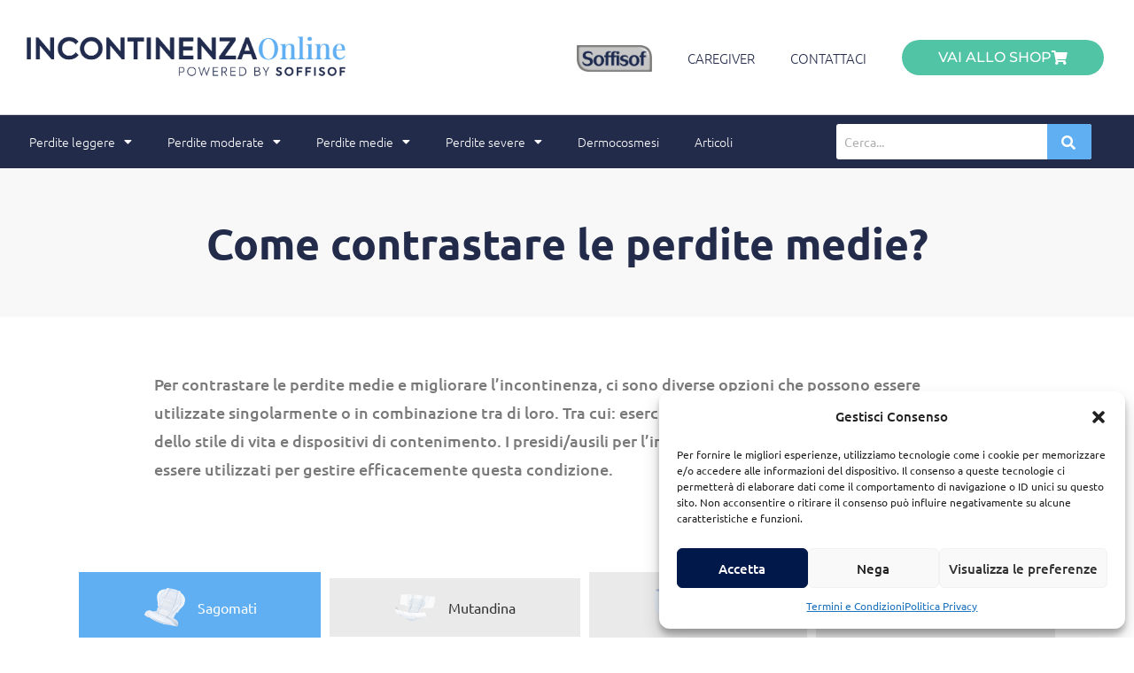

--- FILE ---
content_type: text/html; charset=UTF-8
request_url: https://www.incontinenzaonline.com/come-contrastare-le-perdite-medie/
body_size: 34081
content:
<!DOCTYPE html>
<html class="html" lang="it-IT" prefix="og: https://ogp.me/ns#">
<head>
<meta charset="UTF-8">
<link rel="profile" href="https://gmpg.org/xfn/11">
<style>img:is([sizes="auto" i], [sizes^="auto," i]) { contain-intrinsic-size: 3000px 1500px }</style>
<meta name="viewport" content="width=device-width, initial-scale=1">
<!-- Ottimizzazione per i motori di ricerca di Rank Math - https://rankmath.com/ -->
<title>Come Contrastare Le Perdite Medie? | Incontinenza Online</title>
<meta name="description" content="Per contrastare le perdite medie e migliorare l’incontinenza, ci sono diverse opzioni che possono essere utilizzate singolarmente o in combinazione tra di"/>
<meta name="robots" content="follow, index, max-snippet:-1, max-video-preview:-1, max-image-preview:large"/>
<link rel="canonical" href="https://www.incontinenzaonline.com/come-contrastare-le-perdite-medie/" />
<meta property="og:locale" content="it_IT" />
<meta property="og:type" content="article" />
<meta property="og:title" content="Come Contrastare Le Perdite Medie? | Incontinenza Online" />
<meta property="og:description" content="Per contrastare le perdite medie e migliorare l’incontinenza, ci sono diverse opzioni che possono essere utilizzate singolarmente o in combinazione tra di" />
<meta property="og:url" content="https://www.incontinenzaonline.com/come-contrastare-le-perdite-medie/" />
<meta property="og:site_name" content="Incontinenza Online" />
<meta property="og:updated_time" content="2024-02-05T09:43:33+00:00" />
<meta property="og:image" content="https://www.incontinenzaonline.com/wp-content/uploads/2023/02/sagomato.png" />
<meta property="og:image:secure_url" content="https://www.incontinenzaonline.com/wp-content/uploads/2023/02/sagomato.png" />
<meta property="og:image:width" content="700" />
<meta property="og:image:height" content="700" />
<meta property="og:image:alt" content="Come contrastare le perdite medie?" />
<meta property="og:image:type" content="image/png" />
<meta property="article:published_time" content="2023-02-17T16:07:03+00:00" />
<meta property="article:modified_time" content="2024-02-05T09:43:33+00:00" />
<meta name="twitter:card" content="summary_large_image" />
<meta name="twitter:title" content="Come Contrastare Le Perdite Medie? | Incontinenza Online" />
<meta name="twitter:description" content="Per contrastare le perdite medie e migliorare l’incontinenza, ci sono diverse opzioni che possono essere utilizzate singolarmente o in combinazione tra di" />
<meta name="twitter:image" content="https://www.incontinenzaonline.com/wp-content/uploads/2023/02/sagomato.png" />
<meta name="twitter:label1" content="Tempo di lettura" />
<meta name="twitter:data1" content="4 minuti" />
<script type="application/ld+json" class="rank-math-schema">{"@context":"https://schema.org","@graph":[{"@type":"Organization","@id":"https://www.incontinenzaonline.com/#organization","name":"Incontinenza Online","url":"https://www.incontinenzaonline.com/it","logo":{"@type":"ImageObject","@id":"https://www.incontinenzaonline.com/#logo","url":"https://www.incontinenzaonline.com/it/wp-content/uploads/2023/02/logo_incontinenzaonline_2.png","contentUrl":"https://www.incontinenzaonline.com/it/wp-content/uploads/2023/02/logo_incontinenzaonline_2.png","caption":"Incontinenza Online","inLanguage":"it-IT","width":"994","height":"129"}},{"@type":"WebSite","@id":"https://www.incontinenzaonline.com/#website","url":"https://www.incontinenzaonline.com","name":"Incontinenza Online","publisher":{"@id":"https://www.incontinenzaonline.com/#organization"},"inLanguage":"it-IT"},{"@type":"ImageObject","@id":"https://www.incontinenzaonline.com/wp-content/uploads/2023/02/sagomato.png","url":"https://www.incontinenzaonline.com/wp-content/uploads/2023/02/sagomato.png","width":"200","height":"200","inLanguage":"it-IT"},{"@type":"WebPage","@id":"https://www.incontinenzaonline.com/come-contrastare-le-perdite-medie/#webpage","url":"https://www.incontinenzaonline.com/come-contrastare-le-perdite-medie/","name":"Come Contrastare Le Perdite Medie? | Incontinenza Online","datePublished":"2023-02-17T16:07:03+00:00","dateModified":"2024-02-05T09:43:33+00:00","isPartOf":{"@id":"https://www.incontinenzaonline.com/#website"},"primaryImageOfPage":{"@id":"https://www.incontinenzaonline.com/wp-content/uploads/2023/02/sagomato.png"},"inLanguage":"it-IT"},{"@type":"Person","@id":"https://www.incontinenzaonline.com/author/admin-ellow/","name":"admin-ellow","url":"https://www.incontinenzaonline.com/author/admin-ellow/","image":{"@type":"ImageObject","@id":"https://secure.gravatar.com/avatar/f11057453b4166318138cca7ffd4a060b1ce77351bfdc175a1bfad7bff07cdf9?s=96&amp;d=mm&amp;r=g","url":"https://secure.gravatar.com/avatar/f11057453b4166318138cca7ffd4a060b1ce77351bfdc175a1bfad7bff07cdf9?s=96&amp;d=mm&amp;r=g","caption":"admin-ellow","inLanguage":"it-IT"},"worksFor":{"@id":"https://www.incontinenzaonline.com/#organization"}},{"@type":"Article","headline":"Come Contrastare Le Perdite Medie? | Incontinenza Online","keywords":"Come contrastare le perdite medie?","datePublished":"2023-02-17T16:07:03+00:00","dateModified":"2024-02-05T09:43:33+00:00","author":{"@id":"https://www.incontinenzaonline.com/author/admin-ellow/","name":"admin-ellow"},"publisher":{"@id":"https://www.incontinenzaonline.com/#organization"},"description":"Per contrastare le perdite medie e migliorare l\u2019incontinenza, ci sono diverse opzioni che possono essere utilizzate singolarmente o in combinazione tra di","name":"Come Contrastare Le Perdite Medie? | Incontinenza Online","@id":"https://www.incontinenzaonline.com/come-contrastare-le-perdite-medie/#richSnippet","isPartOf":{"@id":"https://www.incontinenzaonline.com/come-contrastare-le-perdite-medie/#webpage"},"image":{"@id":"https://www.incontinenzaonline.com/wp-content/uploads/2023/02/sagomato.png"},"inLanguage":"it-IT","mainEntityOfPage":{"@id":"https://www.incontinenzaonline.com/come-contrastare-le-perdite-medie/#webpage"}}]}</script>
<!-- /Rank Math WordPress SEO plugin -->
<link rel='dns-prefetch' href='//fonts.googleapis.com' />
<link rel="alternate" type="application/rss+xml" title="Incontinenza Online &raquo; Feed" href="https://www.incontinenzaonline.com/feed/" />
<link rel="alternate" type="application/rss+xml" title="Incontinenza Online &raquo; Feed dei commenti" href="https://www.incontinenzaonline.com/comments/feed/" />
<script>
window._wpemojiSettings = {"baseUrl":"https:\/\/s.w.org\/images\/core\/emoji\/15.1.0\/72x72\/","ext":".png","svgUrl":"https:\/\/s.w.org\/images\/core\/emoji\/15.1.0\/svg\/","svgExt":".svg","source":{"concatemoji":"https:\/\/www.incontinenzaonline.com\/wp-includes\/js\/wp-emoji-release.min.js?ver=6.8.1"}};
/*! This file is auto-generated */
!function(i,n){var o,s,e;function c(e){try{var t={supportTests:e,timestamp:(new Date).valueOf()};sessionStorage.setItem(o,JSON.stringify(t))}catch(e){}}function p(e,t,n){e.clearRect(0,0,e.canvas.width,e.canvas.height),e.fillText(t,0,0);var t=new Uint32Array(e.getImageData(0,0,e.canvas.width,e.canvas.height).data),r=(e.clearRect(0,0,e.canvas.width,e.canvas.height),e.fillText(n,0,0),new Uint32Array(e.getImageData(0,0,e.canvas.width,e.canvas.height).data));return t.every(function(e,t){return e===r[t]})}function u(e,t,n){switch(t){case"flag":return n(e,"\ud83c\udff3\ufe0f\u200d\u26a7\ufe0f","\ud83c\udff3\ufe0f\u200b\u26a7\ufe0f")?!1:!n(e,"\ud83c\uddfa\ud83c\uddf3","\ud83c\uddfa\u200b\ud83c\uddf3")&&!n(e,"\ud83c\udff4\udb40\udc67\udb40\udc62\udb40\udc65\udb40\udc6e\udb40\udc67\udb40\udc7f","\ud83c\udff4\u200b\udb40\udc67\u200b\udb40\udc62\u200b\udb40\udc65\u200b\udb40\udc6e\u200b\udb40\udc67\u200b\udb40\udc7f");case"emoji":return!n(e,"\ud83d\udc26\u200d\ud83d\udd25","\ud83d\udc26\u200b\ud83d\udd25")}return!1}function f(e,t,n){var r="undefined"!=typeof WorkerGlobalScope&&self instanceof WorkerGlobalScope?new OffscreenCanvas(300,150):i.createElement("canvas"),a=r.getContext("2d",{willReadFrequently:!0}),o=(a.textBaseline="top",a.font="600 32px Arial",{});return e.forEach(function(e){o[e]=t(a,e,n)}),o}function t(e){var t=i.createElement("script");t.src=e,t.defer=!0,i.head.appendChild(t)}"undefined"!=typeof Promise&&(o="wpEmojiSettingsSupports",s=["flag","emoji"],n.supports={everything:!0,everythingExceptFlag:!0},e=new Promise(function(e){i.addEventListener("DOMContentLoaded",e,{once:!0})}),new Promise(function(t){var n=function(){try{var e=JSON.parse(sessionStorage.getItem(o));if("object"==typeof e&&"number"==typeof e.timestamp&&(new Date).valueOf()<e.timestamp+604800&&"object"==typeof e.supportTests)return e.supportTests}catch(e){}return null}();if(!n){if("undefined"!=typeof Worker&&"undefined"!=typeof OffscreenCanvas&&"undefined"!=typeof URL&&URL.createObjectURL&&"undefined"!=typeof Blob)try{var e="postMessage("+f.toString()+"("+[JSON.stringify(s),u.toString(),p.toString()].join(",")+"));",r=new Blob([e],{type:"text/javascript"}),a=new Worker(URL.createObjectURL(r),{name:"wpTestEmojiSupports"});return void(a.onmessage=function(e){c(n=e.data),a.terminate(),t(n)})}catch(e){}c(n=f(s,u,p))}t(n)}).then(function(e){for(var t in e)n.supports[t]=e[t],n.supports.everything=n.supports.everything&&n.supports[t],"flag"!==t&&(n.supports.everythingExceptFlag=n.supports.everythingExceptFlag&&n.supports[t]);n.supports.everythingExceptFlag=n.supports.everythingExceptFlag&&!n.supports.flag,n.DOMReady=!1,n.readyCallback=function(){n.DOMReady=!0}}).then(function(){return e}).then(function(){var e;n.supports.everything||(n.readyCallback(),(e=n.source||{}).concatemoji?t(e.concatemoji):e.wpemoji&&e.twemoji&&(t(e.twemoji),t(e.wpemoji)))}))}((window,document),window._wpemojiSettings);
</script>
<style id='wp-emoji-styles-inline-css'>
img.wp-smiley, img.emoji {
display: inline !important;
border: none !important;
box-shadow: none !important;
height: 1em !important;
width: 1em !important;
margin: 0 0.07em !important;
vertical-align: -0.1em !important;
background: none !important;
padding: 0 !important;
}
</style>
<style id='classic-theme-styles-inline-css'>
/*! This file is auto-generated */
.wp-block-button__link{color:#fff;background-color:#32373c;border-radius:9999px;box-shadow:none;text-decoration:none;padding:calc(.667em + 2px) calc(1.333em + 2px);font-size:1.125em}.wp-block-file__button{background:#32373c;color:#fff;text-decoration:none}
</style>
<style id='global-styles-inline-css'>
:root{--wp--preset--aspect-ratio--square: 1;--wp--preset--aspect-ratio--4-3: 4/3;--wp--preset--aspect-ratio--3-4: 3/4;--wp--preset--aspect-ratio--3-2: 3/2;--wp--preset--aspect-ratio--2-3: 2/3;--wp--preset--aspect-ratio--16-9: 16/9;--wp--preset--aspect-ratio--9-16: 9/16;--wp--preset--color--black: #000000;--wp--preset--color--cyan-bluish-gray: #abb8c3;--wp--preset--color--white: #ffffff;--wp--preset--color--pale-pink: #f78da7;--wp--preset--color--vivid-red: #cf2e2e;--wp--preset--color--luminous-vivid-orange: #ff6900;--wp--preset--color--luminous-vivid-amber: #fcb900;--wp--preset--color--light-green-cyan: #7bdcb5;--wp--preset--color--vivid-green-cyan: #00d084;--wp--preset--color--pale-cyan-blue: #8ed1fc;--wp--preset--color--vivid-cyan-blue: #0693e3;--wp--preset--color--vivid-purple: #9b51e0;--wp--preset--gradient--vivid-cyan-blue-to-vivid-purple: linear-gradient(135deg,rgba(6,147,227,1) 0%,rgb(155,81,224) 100%);--wp--preset--gradient--light-green-cyan-to-vivid-green-cyan: linear-gradient(135deg,rgb(122,220,180) 0%,rgb(0,208,130) 100%);--wp--preset--gradient--luminous-vivid-amber-to-luminous-vivid-orange: linear-gradient(135deg,rgba(252,185,0,1) 0%,rgba(255,105,0,1) 100%);--wp--preset--gradient--luminous-vivid-orange-to-vivid-red: linear-gradient(135deg,rgba(255,105,0,1) 0%,rgb(207,46,46) 100%);--wp--preset--gradient--very-light-gray-to-cyan-bluish-gray: linear-gradient(135deg,rgb(238,238,238) 0%,rgb(169,184,195) 100%);--wp--preset--gradient--cool-to-warm-spectrum: linear-gradient(135deg,rgb(74,234,220) 0%,rgb(151,120,209) 20%,rgb(207,42,186) 40%,rgb(238,44,130) 60%,rgb(251,105,98) 80%,rgb(254,248,76) 100%);--wp--preset--gradient--blush-light-purple: linear-gradient(135deg,rgb(255,206,236) 0%,rgb(152,150,240) 100%);--wp--preset--gradient--blush-bordeaux: linear-gradient(135deg,rgb(254,205,165) 0%,rgb(254,45,45) 50%,rgb(107,0,62) 100%);--wp--preset--gradient--luminous-dusk: linear-gradient(135deg,rgb(255,203,112) 0%,rgb(199,81,192) 50%,rgb(65,88,208) 100%);--wp--preset--gradient--pale-ocean: linear-gradient(135deg,rgb(255,245,203) 0%,rgb(182,227,212) 50%,rgb(51,167,181) 100%);--wp--preset--gradient--electric-grass: linear-gradient(135deg,rgb(202,248,128) 0%,rgb(113,206,126) 100%);--wp--preset--gradient--midnight: linear-gradient(135deg,rgb(2,3,129) 0%,rgb(40,116,252) 100%);--wp--preset--font-size--small: 13px;--wp--preset--font-size--medium: 20px;--wp--preset--font-size--large: 36px;--wp--preset--font-size--x-large: 42px;--wp--preset--spacing--20: 0.44rem;--wp--preset--spacing--30: 0.67rem;--wp--preset--spacing--40: 1rem;--wp--preset--spacing--50: 1.5rem;--wp--preset--spacing--60: 2.25rem;--wp--preset--spacing--70: 3.38rem;--wp--preset--spacing--80: 5.06rem;--wp--preset--shadow--natural: 6px 6px 9px rgba(0, 0, 0, 0.2);--wp--preset--shadow--deep: 12px 12px 50px rgba(0, 0, 0, 0.4);--wp--preset--shadow--sharp: 6px 6px 0px rgba(0, 0, 0, 0.2);--wp--preset--shadow--outlined: 6px 6px 0px -3px rgba(255, 255, 255, 1), 6px 6px rgba(0, 0, 0, 1);--wp--preset--shadow--crisp: 6px 6px 0px rgba(0, 0, 0, 1);}:where(.is-layout-flex){gap: 0.5em;}:where(.is-layout-grid){gap: 0.5em;}body .is-layout-flex{display: flex;}.is-layout-flex{flex-wrap: wrap;align-items: center;}.is-layout-flex > :is(*, div){margin: 0;}body .is-layout-grid{display: grid;}.is-layout-grid > :is(*, div){margin: 0;}:where(.wp-block-columns.is-layout-flex){gap: 2em;}:where(.wp-block-columns.is-layout-grid){gap: 2em;}:where(.wp-block-post-template.is-layout-flex){gap: 1.25em;}:where(.wp-block-post-template.is-layout-grid){gap: 1.25em;}.has-black-color{color: var(--wp--preset--color--black) !important;}.has-cyan-bluish-gray-color{color: var(--wp--preset--color--cyan-bluish-gray) !important;}.has-white-color{color: var(--wp--preset--color--white) !important;}.has-pale-pink-color{color: var(--wp--preset--color--pale-pink) !important;}.has-vivid-red-color{color: var(--wp--preset--color--vivid-red) !important;}.has-luminous-vivid-orange-color{color: var(--wp--preset--color--luminous-vivid-orange) !important;}.has-luminous-vivid-amber-color{color: var(--wp--preset--color--luminous-vivid-amber) !important;}.has-light-green-cyan-color{color: var(--wp--preset--color--light-green-cyan) !important;}.has-vivid-green-cyan-color{color: var(--wp--preset--color--vivid-green-cyan) !important;}.has-pale-cyan-blue-color{color: var(--wp--preset--color--pale-cyan-blue) !important;}.has-vivid-cyan-blue-color{color: var(--wp--preset--color--vivid-cyan-blue) !important;}.has-vivid-purple-color{color: var(--wp--preset--color--vivid-purple) !important;}.has-black-background-color{background-color: var(--wp--preset--color--black) !important;}.has-cyan-bluish-gray-background-color{background-color: var(--wp--preset--color--cyan-bluish-gray) !important;}.has-white-background-color{background-color: var(--wp--preset--color--white) !important;}.has-pale-pink-background-color{background-color: var(--wp--preset--color--pale-pink) !important;}.has-vivid-red-background-color{background-color: var(--wp--preset--color--vivid-red) !important;}.has-luminous-vivid-orange-background-color{background-color: var(--wp--preset--color--luminous-vivid-orange) !important;}.has-luminous-vivid-amber-background-color{background-color: var(--wp--preset--color--luminous-vivid-amber) !important;}.has-light-green-cyan-background-color{background-color: var(--wp--preset--color--light-green-cyan) !important;}.has-vivid-green-cyan-background-color{background-color: var(--wp--preset--color--vivid-green-cyan) !important;}.has-pale-cyan-blue-background-color{background-color: var(--wp--preset--color--pale-cyan-blue) !important;}.has-vivid-cyan-blue-background-color{background-color: var(--wp--preset--color--vivid-cyan-blue) !important;}.has-vivid-purple-background-color{background-color: var(--wp--preset--color--vivid-purple) !important;}.has-black-border-color{border-color: var(--wp--preset--color--black) !important;}.has-cyan-bluish-gray-border-color{border-color: var(--wp--preset--color--cyan-bluish-gray) !important;}.has-white-border-color{border-color: var(--wp--preset--color--white) !important;}.has-pale-pink-border-color{border-color: var(--wp--preset--color--pale-pink) !important;}.has-vivid-red-border-color{border-color: var(--wp--preset--color--vivid-red) !important;}.has-luminous-vivid-orange-border-color{border-color: var(--wp--preset--color--luminous-vivid-orange) !important;}.has-luminous-vivid-amber-border-color{border-color: var(--wp--preset--color--luminous-vivid-amber) !important;}.has-light-green-cyan-border-color{border-color: var(--wp--preset--color--light-green-cyan) !important;}.has-vivid-green-cyan-border-color{border-color: var(--wp--preset--color--vivid-green-cyan) !important;}.has-pale-cyan-blue-border-color{border-color: var(--wp--preset--color--pale-cyan-blue) !important;}.has-vivid-cyan-blue-border-color{border-color: var(--wp--preset--color--vivid-cyan-blue) !important;}.has-vivid-purple-border-color{border-color: var(--wp--preset--color--vivid-purple) !important;}.has-vivid-cyan-blue-to-vivid-purple-gradient-background{background: var(--wp--preset--gradient--vivid-cyan-blue-to-vivid-purple) !important;}.has-light-green-cyan-to-vivid-green-cyan-gradient-background{background: var(--wp--preset--gradient--light-green-cyan-to-vivid-green-cyan) !important;}.has-luminous-vivid-amber-to-luminous-vivid-orange-gradient-background{background: var(--wp--preset--gradient--luminous-vivid-amber-to-luminous-vivid-orange) !important;}.has-luminous-vivid-orange-to-vivid-red-gradient-background{background: var(--wp--preset--gradient--luminous-vivid-orange-to-vivid-red) !important;}.has-very-light-gray-to-cyan-bluish-gray-gradient-background{background: var(--wp--preset--gradient--very-light-gray-to-cyan-bluish-gray) !important;}.has-cool-to-warm-spectrum-gradient-background{background: var(--wp--preset--gradient--cool-to-warm-spectrum) !important;}.has-blush-light-purple-gradient-background{background: var(--wp--preset--gradient--blush-light-purple) !important;}.has-blush-bordeaux-gradient-background{background: var(--wp--preset--gradient--blush-bordeaux) !important;}.has-luminous-dusk-gradient-background{background: var(--wp--preset--gradient--luminous-dusk) !important;}.has-pale-ocean-gradient-background{background: var(--wp--preset--gradient--pale-ocean) !important;}.has-electric-grass-gradient-background{background: var(--wp--preset--gradient--electric-grass) !important;}.has-midnight-gradient-background{background: var(--wp--preset--gradient--midnight) !important;}.has-small-font-size{font-size: var(--wp--preset--font-size--small) !important;}.has-medium-font-size{font-size: var(--wp--preset--font-size--medium) !important;}.has-large-font-size{font-size: var(--wp--preset--font-size--large) !important;}.has-x-large-font-size{font-size: var(--wp--preset--font-size--x-large) !important;}
:where(.wp-block-post-template.is-layout-flex){gap: 1.25em;}:where(.wp-block-post-template.is-layout-grid){gap: 1.25em;}
:where(.wp-block-columns.is-layout-flex){gap: 2em;}:where(.wp-block-columns.is-layout-grid){gap: 2em;}
:root :where(.wp-block-pullquote){font-size: 1.5em;line-height: 1.6;}
</style>
<!-- <link rel='stylesheet' id='cmplz-general-css' href='https://www.incontinenzaonline.com/wp-content/plugins/complianz-gdpr/assets/css/cookieblocker.min.css?ver=1746605292' media='all' /> -->
<!-- <link rel='stylesheet' id='font-awesome-css' href='https://www.incontinenzaonline.com/wp-content/themes/oceanwp/assets/fonts/fontawesome/css/all.min.css?ver=6.7.2' media='all' /> -->
<!-- <link rel='stylesheet' id='simple-line-icons-css' href='https://www.incontinenzaonline.com/wp-content/themes/oceanwp/assets/css/third/simple-line-icons.min.css?ver=2.4.0' media='all' /> -->
<!-- <link rel='stylesheet' id='oceanwp-style-css' href='https://www.incontinenzaonline.com/wp-content/themes/oceanwp/assets/css/style.min.css?ver=4.0.8' media='all' /> -->
<link rel="stylesheet" type="text/css" href="//www.incontinenzaonline.com/wp-content/cache/wpfc-minified/2oj90fmx/bgg5c.css" media="all"/>
<link rel='stylesheet' id='oceanwp-google-font-ubuntu-css' href='//fonts.googleapis.com/css?family=Ubuntu%3A100%2C200%2C300%2C400%2C500%2C600%2C700%2C800%2C900%2C100i%2C200i%2C300i%2C400i%2C500i%2C600i%2C700i%2C800i%2C900i&#038;subset=latin&#038;display=swap&#038;ver=6.8.1' media='all' />
<!-- <link rel='stylesheet' id='elementor-frontend-css' href='https://www.incontinenzaonline.com/wp-content/plugins/elementor/assets/css/frontend.min.css?ver=3.28.4' media='all' /> -->
<!-- <link rel='stylesheet' id='widget-image-css' href='https://www.incontinenzaonline.com/wp-content/plugins/elementor/assets/css/widget-image.min.css?ver=3.28.4' media='all' /> -->
<!-- <link rel='stylesheet' id='widget-spacer-css' href='https://www.incontinenzaonline.com/wp-content/plugins/elementor/assets/css/widget-spacer.min.css?ver=3.28.4' media='all' /> -->
<!-- <link rel='stylesheet' id='widget-nav-menu-css' href='https://www.incontinenzaonline.com/wp-content/plugins/elementor-pro/assets/css/widget-nav-menu.min.css?ver=3.28.4' media='all' /> -->
<!-- <link rel='stylesheet' id='widget-search-form-css' href='https://www.incontinenzaonline.com/wp-content/plugins/elementor-pro/assets/css/widget-search-form.min.css?ver=3.28.4' media='all' /> -->
<!-- <link rel='stylesheet' id='elementor-icons-shared-0-css' href='https://www.incontinenzaonline.com/wp-content/plugins/elementor/assets/lib/font-awesome/css/fontawesome.min.css?ver=5.15.3' media='all' /> -->
<!-- <link rel='stylesheet' id='elementor-icons-fa-solid-css' href='https://www.incontinenzaonline.com/wp-content/plugins/elementor/assets/lib/font-awesome/css/solid.min.css?ver=5.15.3' media='all' /> -->
<!-- <link rel='stylesheet' id='widget-social-icons-css' href='https://www.incontinenzaonline.com/wp-content/plugins/elementor/assets/css/widget-social-icons.min.css?ver=3.28.4' media='all' /> -->
<!-- <link rel='stylesheet' id='e-apple-webkit-css' href='https://www.incontinenzaonline.com/wp-content/plugins/elementor/assets/css/conditionals/apple-webkit.min.css?ver=3.28.4' media='all' /> -->
<!-- <link rel='stylesheet' id='widget-heading-css' href='https://www.incontinenzaonline.com/wp-content/plugins/elementor/assets/css/widget-heading.min.css?ver=3.28.4' media='all' /> -->
<!-- <link rel='stylesheet' id='widget-icon-list-css' href='https://www.incontinenzaonline.com/wp-content/plugins/elementor/assets/css/widget-icon-list.min.css?ver=3.28.4' media='all' /> -->
<!-- <link rel='stylesheet' id='widget-form-css' href='https://www.incontinenzaonline.com/wp-content/plugins/elementor-pro/assets/css/widget-form.min.css?ver=3.28.4' media='all' /> -->
<!-- <link rel='stylesheet' id='eael-general-css' href='https://www.incontinenzaonline.com/wp-content/plugins/essential-addons-for-elementor-lite/assets/front-end/css/view/general.min.css?ver=6.1.11' media='all' /> -->
<!-- <link rel='stylesheet' id='eael-1532-css' href='https://www.incontinenzaonline.com/wp-content/uploads/essential-addons-elementor/eael-1532.css?ver=1707126213' media='all' /> -->
<!-- <link rel='stylesheet' id='elementor-icons-css' href='https://www.incontinenzaonline.com/wp-content/plugins/elementor/assets/lib/eicons/css/elementor-icons.min.css?ver=5.36.0' media='all' /> -->
<link rel="stylesheet" type="text/css" href="//www.incontinenzaonline.com/wp-content/cache/wpfc-minified/7c0u4pst/bkd7r.css" media="all"/>
<style id='elementor-icons-inline-css'>
.elementor-add-new-section .elementor-add-templately-promo-button{
background-color: #5d4fff;
background-image: url(https://www.incontinenzaonline.com/wp-content/plugins/essential-addons-for-elementor-lite/assets/admin/images/templately/logo-icon.svg);
background-repeat: no-repeat;
background-position: center center;
position: relative;
}
.elementor-add-new-section .elementor-add-templately-promo-button > i{
height: 12px;
}
body .elementor-add-new-section .elementor-add-section-area-button {
margin-left: 0;
}
.elementor-add-new-section .elementor-add-templately-promo-button{
background-color: #5d4fff;
background-image: url(https://www.incontinenzaonline.com/wp-content/plugins/essential-addons-for-elementor-lite/assets/admin/images/templately/logo-icon.svg);
background-repeat: no-repeat;
background-position: center center;
position: relative;
}
.elementor-add-new-section .elementor-add-templately-promo-button > i{
height: 12px;
}
body .elementor-add-new-section .elementor-add-section-area-button {
margin-left: 0;
}
</style>
<link rel='stylesheet' id='elementor-post-4-css' href='https://www.incontinenzaonline.com/wp-content/uploads/elementor/css/post-4.css?ver=1746606096' media='all' />
<!-- <link rel='stylesheet' id='widget-divider-css' href='https://www.incontinenzaonline.com/wp-content/plugins/elementor/assets/css/widget-divider.min.css?ver=3.28.4' media='all' /> -->
<!-- <link rel='stylesheet' id='swiper-css' href='https://www.incontinenzaonline.com/wp-content/plugins/elementor/assets/lib/swiper/v8/css/swiper.min.css?ver=8.4.5' media='all' /> -->
<!-- <link rel='stylesheet' id='e-swiper-css' href='https://www.incontinenzaonline.com/wp-content/plugins/elementor/assets/css/conditionals/e-swiper.min.css?ver=3.28.4' media='all' /> -->
<!-- <link rel='stylesheet' id='widget-slides-css' href='https://www.incontinenzaonline.com/wp-content/plugins/elementor-pro/assets/css/widget-slides.min.css?ver=3.28.4' media='all' /> -->
<!-- <link rel='stylesheet' id='widget-posts-css' href='https://www.incontinenzaonline.com/wp-content/plugins/elementor-pro/assets/css/widget-posts.min.css?ver=3.28.4' media='all' /> -->
<link rel="stylesheet" type="text/css" href="//www.incontinenzaonline.com/wp-content/cache/wpfc-minified/mbw9rxph/bkcw7.css" media="all"/>
<link rel='stylesheet' id='elementor-post-1532-css' href='https://www.incontinenzaonline.com/wp-content/uploads/elementor/css/post-1532.css?ver=1746618509' media='all' />
<link rel='stylesheet' id='elementor-post-142-css' href='https://www.incontinenzaonline.com/wp-content/uploads/elementor/css/post-142.css?ver=1746606096' media='all' />
<link rel='stylesheet' id='elementor-post-111-css' href='https://www.incontinenzaonline.com/wp-content/uploads/elementor/css/post-111.css?ver=1746606096' media='all' />
<!-- <link rel='stylesheet' id='font-awesome-5-all-css' href='https://www.incontinenzaonline.com/wp-content/plugins/elementor/assets/lib/font-awesome/css/all.min.css?ver=6.1.11' media='all' /> -->
<!-- <link rel='stylesheet' id='font-awesome-4-shim-css' href='https://www.incontinenzaonline.com/wp-content/plugins/elementor/assets/lib/font-awesome/css/v4-shims.min.css?ver=6.1.11' media='all' /> -->
<!-- <link rel='stylesheet' id='oe-widgets-style-css' href='https://www.incontinenzaonline.com/wp-content/plugins/ocean-extra/assets/css/widgets.css?ver=6.8.1' media='all' /> -->
<!-- <link rel='stylesheet' id='elementor-gf-local-ubuntu-css' href='https://www.incontinenzaonline.com/wp-content/uploads/elementor/google-fonts/css/ubuntu.css?ver=1746605713' media='all' /> -->
<!-- <link rel='stylesheet' id='elementor-gf-local-montserrat-css' href='https://www.incontinenzaonline.com/wp-content/uploads/elementor/google-fonts/css/montserrat.css?ver=1746605720' media='all' /> -->
<!-- <link rel='stylesheet' id='elementor-icons-fa-brands-css' href='https://www.incontinenzaonline.com/wp-content/plugins/elementor/assets/lib/font-awesome/css/brands.min.css?ver=5.15.3' media='all' /> -->
<link rel="stylesheet" type="text/css" href="//www.incontinenzaonline.com/wp-content/cache/wpfc-minified/kcc39mjc/bgjut.css" media="all"/>
<script src='//www.incontinenzaonline.com/wp-content/cache/wpfc-minified/mmoptc4i/bgg5c.js' type="text/javascript"></script>
<!-- <script src="https://www.incontinenzaonline.com/wp-content/plugins/svg-support/vendor/DOMPurify/DOMPurify.min.js?ver=2.5.8" id="bodhi-dompurify-library-js"></script> -->
<!-- <script src="https://www.incontinenzaonline.com/wp-includes/js/jquery/jquery.min.js?ver=3.7.1" id="jquery-core-js"></script> -->
<!-- <script src="https://www.incontinenzaonline.com/wp-includes/js/jquery/jquery-migrate.min.js?ver=3.4.1" id="jquery-migrate-js"></script> -->
<script id="bodhi_svg_inline-js-extra">
var svgSettings = {"skipNested":""};
</script>
<script src='//www.incontinenzaonline.com/wp-content/cache/wpfc-minified/e4x0gxwx/bgg5c.js' type="text/javascript"></script>
<!-- <script src="https://www.incontinenzaonline.com/wp-content/plugins/svg-support/js/min/svgs-inline-min.js" id="bodhi_svg_inline-js"></script> -->
<script id="bodhi_svg_inline-js-after">
cssTarget={"Bodhi":"img.style-svg","ForceInlineSVG":"style-svg"};ForceInlineSVGActive="false";frontSanitizationEnabled="on";
</script>
<script src='//www.incontinenzaonline.com/wp-content/cache/wpfc-minified/mn075cda/bgjut.js' type="text/javascript"></script>
<!-- <script src="https://www.incontinenzaonline.com/wp-content/plugins/elementor/assets/lib/font-awesome/js/v4-shims.min.js?ver=6.1.11" id="font-awesome-4-shim-js"></script> -->
<link rel="https://api.w.org/" href="https://www.incontinenzaonline.com/wp-json/" /><link rel="alternate" title="JSON" type="application/json" href="https://www.incontinenzaonline.com/wp-json/wp/v2/pages/1532" /><link rel="EditURI" type="application/rsd+xml" title="RSD" href="https://www.incontinenzaonline.com/xmlrpc.php?rsd" />
<meta name="generator" content="WordPress 6.8.1" />
<link rel='shortlink' href='https://www.incontinenzaonline.com/?p=1532' />
<link rel="alternate" title="oEmbed (JSON)" type="application/json+oembed" href="https://www.incontinenzaonline.com/wp-json/oembed/1.0/embed?url=https%3A%2F%2Fwww.incontinenzaonline.com%2Fcome-contrastare-le-perdite-medie%2F" />
<link rel="alternate" title="oEmbed (XML)" type="text/xml+oembed" href="https://www.incontinenzaonline.com/wp-json/oembed/1.0/embed?url=https%3A%2F%2Fwww.incontinenzaonline.com%2Fcome-contrastare-le-perdite-medie%2F&#038;format=xml" />
<!-- HFCM by 99 Robots - Snippet # 1: GA4 -->
<!-- Google tag (gtag.js) -->
<script async src="https://www.googletagmanager.com/gtag/js?id=G-Y7SGE93GYD"></script>
<script>
window.dataLayer = window.dataLayer || [];
function gtag(){dataLayer.push(arguments);}
gtag('js', new Date());
gtag('config', 'G-Y7SGE93GYD');
</script>
<!-- /end HFCM by 99 Robots -->
<style>.cmplz-hidden {
display: none !important;
}</style><meta name="generator" content="Elementor 3.28.4; features: additional_custom_breakpoints, e_local_google_fonts; settings: css_print_method-external, google_font-enabled, font_display-swap">
<style>.recentcomments a{display:inline !important;padding:0 !important;margin:0 !important;}</style>			<style>
.e-con.e-parent:nth-of-type(n+4):not(.e-lazyloaded):not(.e-no-lazyload),
.e-con.e-parent:nth-of-type(n+4):not(.e-lazyloaded):not(.e-no-lazyload) * {
background-image: none !important;
}
@media screen and (max-height: 1024px) {
.e-con.e-parent:nth-of-type(n+3):not(.e-lazyloaded):not(.e-no-lazyload),
.e-con.e-parent:nth-of-type(n+3):not(.e-lazyloaded):not(.e-no-lazyload) * {
background-image: none !important;
}
}
@media screen and (max-height: 640px) {
.e-con.e-parent:nth-of-type(n+2):not(.e-lazyloaded):not(.e-no-lazyload),
.e-con.e-parent:nth-of-type(n+2):not(.e-lazyloaded):not(.e-no-lazyload) * {
background-image: none !important;
}
}
</style>
<link rel="icon" href="https://www.incontinenzaonline.com/wp-content/uploads/2023/02/cropped-incontinenza_online_fav_2-32x32.png" sizes="32x32" />
<link rel="icon" href="https://www.incontinenzaonline.com/wp-content/uploads/2023/02/cropped-incontinenza_online_fav_2-192x192.png" sizes="192x192" />
<link rel="apple-touch-icon" href="https://www.incontinenzaonline.com/wp-content/uploads/2023/02/cropped-incontinenza_online_fav_2-180x180.png" />
<meta name="msapplication-TileImage" content="https://www.incontinenzaonline.com/wp-content/uploads/2023/02/cropped-incontinenza_online_fav_2-270x270.png" />
<style id="wp-custom-css">
div.elementor-post__excerpt >p >strong{font-weight:400}.elementor-posts .elementor-post__badge,article.elementor-posts .elementor-post__badge{margin-top:125px!important}.category-incontinenza-femminile .elementor-post__badge,article.category-incontinenza-femminile .elementor-post__badge{background-color:#FDA843!important;color:#ffffff}.category-incontinenza-maschile .elementor-post__badge,article.category-incontinenza-maschile .elementor-post__badge{background-color:#52D47D!important;color:#ffffff}.category-perdite-leggere .elementor-post__badge,article.category-perdite-leggere .elementor-post__badge{background-color:#8DB9F2!important;color:#ffffff}.category-perdite-moderate .elementor-post__badge,article.category-perdite-moderate .elementor-post__badge{background-color:#4992F2!important;color:#ffffff}.category-perdite-severe .elementor-post__badge,article.category-perdite-severe .elementor-post__badge{background-color:#2980F2!important;color:#ffffff}.category-cura-della-pelle .elementor-post__badge,article.category-cura-della-pelle .elementor-post__badge{background-color:#F2A7B5!important;color:#ffffff}.category-approfondimenti .elementor-post__badge,article.category-approfondimenti .elementor-post__badge{background-color:#999999!important;color:#ffffff}section.elementor-element.elementor-inner-section{-webkit-transition:none!important;;-o-transition:none!important;transition:none!important}#hide{display:none}.type-post .articolo_testo a{text-decoration:underline!important;color:#60AFF2}		</style>
<!-- OceanWP CSS -->
<style type="text/css">
/* Colors */body .theme-button,body input[type="submit"],body button[type="submit"],body button,body .button,body div.wpforms-container-full .wpforms-form input[type=submit],body div.wpforms-container-full .wpforms-form button[type=submit],body div.wpforms-container-full .wpforms-form .wpforms-page-button,.woocommerce-cart .wp-element-button,.woocommerce-checkout .wp-element-button,.wp-block-button__link{border-color:#ffffff}body .theme-button:hover,body input[type="submit"]:hover,body button[type="submit"]:hover,body button:hover,body .button:hover,body div.wpforms-container-full .wpforms-form input[type=submit]:hover,body div.wpforms-container-full .wpforms-form input[type=submit]:active,body div.wpforms-container-full .wpforms-form button[type=submit]:hover,body div.wpforms-container-full .wpforms-form button[type=submit]:active,body div.wpforms-container-full .wpforms-form .wpforms-page-button:hover,body div.wpforms-container-full .wpforms-form .wpforms-page-button:active,.woocommerce-cart .wp-element-button:hover,.woocommerce-checkout .wp-element-button:hover,.wp-block-button__link:hover{border-color:#ffffff}/* OceanWP Style Settings CSS */.theme-button,input[type="submit"],button[type="submit"],button,.button,body div.wpforms-container-full .wpforms-form input[type=submit],body div.wpforms-container-full .wpforms-form button[type=submit],body div.wpforms-container-full .wpforms-form .wpforms-page-button{border-style:solid}.theme-button,input[type="submit"],button[type="submit"],button,.button,body div.wpforms-container-full .wpforms-form input[type=submit],body div.wpforms-container-full .wpforms-form button[type=submit],body div.wpforms-container-full .wpforms-form .wpforms-page-button{border-width:1px}form input[type="text"],form input[type="password"],form input[type="email"],form input[type="url"],form input[type="date"],form input[type="month"],form input[type="time"],form input[type="datetime"],form input[type="datetime-local"],form input[type="week"],form input[type="number"],form input[type="search"],form input[type="tel"],form input[type="color"],form select,form textarea,.woocommerce .woocommerce-checkout .select2-container--default .select2-selection--single{border-style:solid}body div.wpforms-container-full .wpforms-form input[type=date],body div.wpforms-container-full .wpforms-form input[type=datetime],body div.wpforms-container-full .wpforms-form input[type=datetime-local],body div.wpforms-container-full .wpforms-form input[type=email],body div.wpforms-container-full .wpforms-form input[type=month],body div.wpforms-container-full .wpforms-form input[type=number],body div.wpforms-container-full .wpforms-form input[type=password],body div.wpforms-container-full .wpforms-form input[type=range],body div.wpforms-container-full .wpforms-form input[type=search],body div.wpforms-container-full .wpforms-form input[type=tel],body div.wpforms-container-full .wpforms-form input[type=text],body div.wpforms-container-full .wpforms-form input[type=time],body div.wpforms-container-full .wpforms-form input[type=url],body div.wpforms-container-full .wpforms-form input[type=week],body div.wpforms-container-full .wpforms-form select,body div.wpforms-container-full .wpforms-form textarea{border-style:solid}form input[type="text"],form input[type="password"],form input[type="email"],form input[type="url"],form input[type="date"],form input[type="month"],form input[type="time"],form input[type="datetime"],form input[type="datetime-local"],form input[type="week"],form input[type="number"],form input[type="search"],form input[type="tel"],form input[type="color"],form select,form textarea{border-radius:3px}body div.wpforms-container-full .wpforms-form input[type=date],body div.wpforms-container-full .wpforms-form input[type=datetime],body div.wpforms-container-full .wpforms-form input[type=datetime-local],body div.wpforms-container-full .wpforms-form input[type=email],body div.wpforms-container-full .wpforms-form input[type=month],body div.wpforms-container-full .wpforms-form input[type=number],body div.wpforms-container-full .wpforms-form input[type=password],body div.wpforms-container-full .wpforms-form input[type=range],body div.wpforms-container-full .wpforms-form input[type=search],body div.wpforms-container-full .wpforms-form input[type=tel],body div.wpforms-container-full .wpforms-form input[type=text],body div.wpforms-container-full .wpforms-form input[type=time],body div.wpforms-container-full .wpforms-form input[type=url],body div.wpforms-container-full .wpforms-form input[type=week],body div.wpforms-container-full .wpforms-form select,body div.wpforms-container-full .wpforms-form textarea{border-radius:3px}/* Header */#site-header.has-header-media .overlay-header-media{background-color:rgba(0,0,0,0.5)}#site-logo #site-logo-inner a img,#site-header.center-header #site-navigation-wrap .middle-site-logo a img{max-width:300px}/* Blog CSS */.ocean-single-post-header ul.meta-item li a:hover{color:#333333}/* Typography */body{font-family:Ubuntu;font-size:14px;line-height:1.8}h1,h2,h3,h4,h5,h6,.theme-heading,.widget-title,.oceanwp-widget-recent-posts-title,.comment-reply-title,.entry-title,.sidebar-box .widget-title{font-family:Ubuntu;line-height:1.4}h1{font-family:Ubuntu;font-size:23px;line-height:1.4}h2{font-family:Ubuntu;font-size:20px;line-height:1.4}h3{font-size:18px;line-height:1.4}h4{font-size:17px;line-height:1.4}h5{font-size:14px;line-height:1.4}h6{font-size:15px;line-height:1.4}.page-header .page-header-title,.page-header.background-image-page-header .page-header-title{font-size:32px;line-height:1.4}.page-header .page-subheading{font-size:15px;line-height:1.8}.site-breadcrumbs,.site-breadcrumbs a{font-size:13px;line-height:1.4}#top-bar-content,#top-bar-social-alt{font-size:12px;line-height:1.8}#site-logo a.site-logo-text{font-size:24px;line-height:1.8}.dropdown-menu ul li a.menu-link,#site-header.full_screen-header .fs-dropdown-menu ul.sub-menu li a{font-size:12px;line-height:1.2;letter-spacing:.6px}.sidr-class-dropdown-menu li a,a.sidr-class-toggle-sidr-close,#mobile-dropdown ul li a,body #mobile-fullscreen ul li a{font-size:15px;line-height:1.8}.blog-entry.post .blog-entry-header .entry-title a{font-size:24px;line-height:1.4}.ocean-single-post-header .single-post-title{font-size:34px;line-height:1.4;letter-spacing:.6px}.ocean-single-post-header ul.meta-item li,.ocean-single-post-header ul.meta-item li a{font-size:13px;line-height:1.4;letter-spacing:.6px}.ocean-single-post-header .post-author-name,.ocean-single-post-header .post-author-name a{font-size:14px;line-height:1.4;letter-spacing:.6px}.ocean-single-post-header .post-author-description{font-size:12px;line-height:1.4;letter-spacing:.6px}.single-post .entry-title{line-height:1.4;letter-spacing:.6px}.single-post ul.meta li,.single-post ul.meta li a{font-size:14px;line-height:1.4;letter-spacing:.6px}.sidebar-box .widget-title,.sidebar-box.widget_block .wp-block-heading{font-size:13px;line-height:1;letter-spacing:1px}#footer-widgets .footer-box .widget-title{font-size:13px;line-height:1;letter-spacing:1px}#footer-bottom #copyright{font-size:12px;line-height:1}#footer-bottom #footer-bottom-menu{font-size:12px;line-height:1}.woocommerce-store-notice.demo_store{line-height:2;letter-spacing:1.5px}.demo_store .woocommerce-store-notice__dismiss-link{line-height:2;letter-spacing:1.5px}.woocommerce ul.products li.product li.title h2,.woocommerce ul.products li.product li.title a{font-size:14px;line-height:1.5}.woocommerce ul.products li.product li.category,.woocommerce ul.products li.product li.category a{font-size:12px;line-height:1}.woocommerce ul.products li.product .price{font-size:18px;line-height:1}.woocommerce ul.products li.product .button,.woocommerce ul.products li.product .product-inner .added_to_cart{font-size:12px;line-height:1.5;letter-spacing:1px}.woocommerce ul.products li.owp-woo-cond-notice span,.woocommerce ul.products li.owp-woo-cond-notice a{font-size:16px;line-height:1;letter-spacing:1px;font-weight:600;text-transform:capitalize}.woocommerce div.product .product_title{font-size:24px;line-height:1.4;letter-spacing:.6px}.woocommerce div.product p.price{font-size:36px;line-height:1}.woocommerce .owp-btn-normal .summary form button.button,.woocommerce .owp-btn-big .summary form button.button,.woocommerce .owp-btn-very-big .summary form button.button{font-size:12px;line-height:1.5;letter-spacing:1px;text-transform:uppercase}.woocommerce div.owp-woo-single-cond-notice span,.woocommerce div.owp-woo-single-cond-notice a{font-size:18px;line-height:2;letter-spacing:1.5px;font-weight:600;text-transform:capitalize}.ocean-preloader--active .preloader-after-content{font-size:20px;line-height:1.8;letter-spacing:.6px}
</style></head>
<body class="wp-singular page-template page-template-elementor_header_footer page page-id-1532 wp-custom-logo wp-embed-responsive wp-theme-oceanwp oceanwp-theme dropdown-mobile no-header-border default-breakpoint has-sidebar content-right-sidebar page-header-disabled elementor-default elementor-template-full-width elementor-kit-4 elementor-page elementor-page-1532" itemscope="itemscope" itemtype="https://schema.org/WebPage">
<div id="outer-wrap" class="site clr">
<a class="skip-link screen-reader-text" href="#main">Salta al contenuto</a>
<div id="wrap" class="clr">
<header id="site-header" class="clr" data-height="74" itemscope="itemscope" itemtype="https://schema.org/WPHeader" role="banner">
<div data-elementor-type="header" data-elementor-id="142" class="elementor elementor-142 elementor-location-header" data-elementor-post-type="elementor_library">
<section class="elementor-section elementor-top-section elementor-element elementor-element-fee97fa elementor-hidden-desktop elementor-section-boxed elementor-section-height-default elementor-section-height-default" data-id="fee97fa" data-element_type="section">
<div class="elementor-container elementor-column-gap-default">
<div class="elementor-column elementor-col-100 elementor-top-column elementor-element elementor-element-e0e4fe4" data-id="e0e4fe4" data-element_type="column">
<div class="elementor-widget-wrap elementor-element-populated">
<div class="elementor-element elementor-element-37a9025 elementor-align-justify elementor-mobile-align-justify elementor-widget elementor-widget-button" data-id="37a9025" data-element_type="widget" data-widget_type="button.default">
<div class="elementor-widget-container">
<div class="elementor-button-wrapper">
<a class="elementor-button elementor-button-link elementor-size-md" href="https://shop.soffisof.it/" target="_blank">
<span class="elementor-button-content-wrapper">
<span class="elementor-button-text">VAI ALLO SHOP</span>
</span>
</a>
</div>
</div>
</div>
</div>
</div>
</div>
</section>
<header class="elementor-section elementor-top-section elementor-element elementor-element-2428724d elementor-section-full_width elementor-section-content-middle elementor-section-height-min-height elementor-section-height-default elementor-section-items-middle" data-id="2428724d" data-element_type="section" data-settings="{&quot;background_background&quot;:&quot;classic&quot;}">
<div class="elementor-container elementor-column-gap-default">
<div class="elementor-column elementor-col-33 elementor-top-column elementor-element elementor-element-229aa3aa" data-id="229aa3aa" data-element_type="column">
<div class="elementor-widget-wrap elementor-element-populated">
<section class="elementor-section elementor-inner-section elementor-element elementor-element-6a051eb8 elementor-section-content-middle elementor-section-boxed elementor-section-height-default elementor-section-height-default" data-id="6a051eb8" data-element_type="section">
<div class="elementor-container elementor-column-gap-no">
<div class="elementor-column elementor-col-100 elementor-inner-column elementor-element elementor-element-38c39c24" data-id="38c39c24" data-element_type="column">
<div class="elementor-widget-wrap elementor-element-populated">
<div class="elementor-element elementor-element-2dbc9a56 elementor-widget elementor-widget-theme-site-logo elementor-widget-image" data-id="2dbc9a56" data-element_type="widget" data-widget_type="theme-site-logo.default">
<div class="elementor-widget-container">
<a href="https://www.incontinenzaonline.com">
<img fetchpriority="high" width="994" height="129" src="https://www.incontinenzaonline.com/wp-content/uploads/2023/02/logo_incontinenzaonline_2.png" class="attachment-full size-full wp-image-316" alt="" srcset="https://www.incontinenzaonline.com/wp-content/uploads/2023/02/logo_incontinenzaonline_2.png 994w, https://www.incontinenzaonline.com/wp-content/uploads/2023/02/logo_incontinenzaonline_2-300x39.png 300w, https://www.incontinenzaonline.com/wp-content/uploads/2023/02/logo_incontinenzaonline_2-768x100.png 768w" sizes="(max-width: 994px) 100vw, 994px" />				</a>
</div>
</div>
</div>
</div>
</div>
</section>
</div>
</div>
<div class="elementor-column elementor-col-33 elementor-top-column elementor-element elementor-element-e2af1f3" data-id="e2af1f3" data-element_type="column">
<div class="elementor-widget-wrap elementor-element-populated">
<div class="elementor-element elementor-element-2cab2ca elementor-hidden-tablet elementor-hidden-mobile elementor-widget elementor-widget-spacer" data-id="2cab2ca" data-element_type="widget" data-widget_type="spacer.default">
<div class="elementor-widget-container">
<div class="elementor-spacer">
<div class="elementor-spacer-inner"></div>
</div>
</div>
</div>
<div class="elementor-element elementor-element-bc41aff elementor-nav-menu__align-end elementor-nav-menu--stretch elementor-hidden-tablet elementor-hidden-mobile elementor-nav-menu--dropdown-tablet elementor-nav-menu__text-align-aside elementor-nav-menu--toggle elementor-nav-menu--burger elementor-widget elementor-widget-nav-menu" data-id="bc41aff" data-element_type="widget" data-settings="{&quot;full_width&quot;:&quot;stretch&quot;,&quot;submenu_icon&quot;:{&quot;value&quot;:&quot;&lt;i class=\&quot;\&quot;&gt;&lt;\/i&gt;&quot;,&quot;library&quot;:&quot;&quot;},&quot;layout&quot;:&quot;horizontal&quot;,&quot;toggle&quot;:&quot;burger&quot;}" data-widget_type="nav-menu.default">
<div class="elementor-widget-container">
<nav aria-label="Menu" class="elementor-nav-menu--main elementor-nav-menu__container elementor-nav-menu--layout-horizontal e--pointer-none">
<ul id="menu-1-bc41aff" class="elementor-nav-menu"><li class="menu-item menu-item-type-post_type menu-item-object-page menu-item-762"><a href="https://www.incontinenzaonline.com/lazienda/" class="elementor-item"><img src="https://incontinenzaonline.com/wp-content/uploads/2023/02/logo-x2.png" width="85"/></a></li>
<li class="menu-item menu-item-type-post_type menu-item-object-page menu-item-760"><a href="https://www.incontinenzaonline.com/caregiver/" class="elementor-item">CAREGIVER</a></li>
<li class="menu-item menu-item-type-post_type menu-item-object-page menu-item-761"><a href="https://www.incontinenzaonline.com/contattaci/" class="elementor-item">CONTATTACI</a></li>
</ul>			</nav>
<div class="elementor-menu-toggle" role="button" tabindex="0" aria-label="Menu di commutazione" aria-expanded="false">
<i aria-hidden="true" role="presentation" class="elementor-menu-toggle__icon--open eicon-menu-bar"></i><i aria-hidden="true" role="presentation" class="elementor-menu-toggle__icon--close eicon-close"></i>		</div>
<nav class="elementor-nav-menu--dropdown elementor-nav-menu__container" aria-hidden="true">
<ul id="menu-2-bc41aff" class="elementor-nav-menu"><li class="menu-item menu-item-type-post_type menu-item-object-page menu-item-762"><a href="https://www.incontinenzaonline.com/lazienda/" class="elementor-item" tabindex="-1"><img src="https://incontinenzaonline.com/wp-content/uploads/2023/02/logo-x2.png" width="85"/></a></li>
<li class="menu-item menu-item-type-post_type menu-item-object-page menu-item-760"><a href="https://www.incontinenzaonline.com/caregiver/" class="elementor-item" tabindex="-1">CAREGIVER</a></li>
<li class="menu-item menu-item-type-post_type menu-item-object-page menu-item-761"><a href="https://www.incontinenzaonline.com/contattaci/" class="elementor-item" tabindex="-1">CONTATTACI</a></li>
</ul>			</nav>
</div>
</div>
<div class="elementor-element elementor-element-de145aa elementor-nav-menu__align-end elementor-nav-menu--stretch elementor-hidden-desktop elementor-nav-menu--dropdown-tablet elementor-nav-menu__text-align-aside elementor-nav-menu--toggle elementor-nav-menu--burger elementor-widget elementor-widget-nav-menu" data-id="de145aa" data-element_type="widget" data-settings="{&quot;full_width&quot;:&quot;stretch&quot;,&quot;submenu_icon&quot;:{&quot;value&quot;:&quot;&lt;i class=\&quot;\&quot;&gt;&lt;\/i&gt;&quot;,&quot;library&quot;:&quot;&quot;},&quot;layout&quot;:&quot;horizontal&quot;,&quot;toggle&quot;:&quot;burger&quot;}" data-widget_type="nav-menu.default">
<div class="elementor-widget-container">
<nav aria-label="Menu" class="elementor-nav-menu--main elementor-nav-menu__container elementor-nav-menu--layout-horizontal e--pointer-none">
<ul id="menu-1-de145aa" class="elementor-nav-menu"><li class="menu-item menu-item-type-post_type menu-item-object-page menu-item-has-children menu-item-2610"><a href="https://www.incontinenzaonline.com/perdite-leggere/" class="elementor-item">Perdite leggere</a>
<ul class="sub-menu elementor-nav-menu--dropdown">
<li class="menu-item menu-item-type-post_type menu-item-object-page menu-item-2618"><a href="https://www.incontinenzaonline.com/perdite-leggere/" class="elementor-sub-item">Cosa sono le perdite leggere?</a></li>
<li class="menu-item menu-item-type-post_type menu-item-object-page menu-item-2614"><a href="https://www.incontinenzaonline.com/come-contrastare-le-perdite-leggere/" class="elementor-sub-item">Come contrastare le perdite leggere?</a></li>
</ul>
</li>
<li class="menu-item menu-item-type-post_type menu-item-object-page menu-item-has-children menu-item-2608"><a href="https://www.incontinenzaonline.com/perdite-moderate/" class="elementor-item">Perdite moderate</a>
<ul class="sub-menu elementor-nav-menu--dropdown">
<li class="menu-item menu-item-type-post_type menu-item-object-page menu-item-2616"><a href="https://www.incontinenzaonline.com/perdite-moderate/" class="elementor-sub-item">Cosa sono le perdite moderate?</a></li>
<li class="menu-item menu-item-type-post_type menu-item-object-page menu-item-2612"><a href="https://www.incontinenzaonline.com/come-contrastare-le-perdite-moderate/" class="elementor-sub-item">Come contrastare le perdite moderate?</a></li>
</ul>
</li>
<li class="menu-item menu-item-type-post_type menu-item-object-page current-menu-ancestor current-menu-parent current_page_parent current_page_ancestor menu-item-has-children menu-item-2609"><a href="https://www.incontinenzaonline.com/perdite-medie/" class="elementor-item">Perdite medie</a>
<ul class="sub-menu elementor-nav-menu--dropdown">
<li class="menu-item menu-item-type-post_type menu-item-object-page menu-item-2617"><a href="https://www.incontinenzaonline.com/perdite-medie/" class="elementor-sub-item">Cosa sono le perdite medie?</a></li>
<li class="menu-item menu-item-type-post_type menu-item-object-page current-menu-item page_item page-item-1532 current_page_item menu-item-2613"><a href="https://www.incontinenzaonline.com/come-contrastare-le-perdite-medie/" aria-current="page" class="elementor-sub-item elementor-item-active">Come contrastare le perdite medie?</a></li>
</ul>
</li>
<li class="menu-item menu-item-type-post_type menu-item-object-page menu-item-has-children menu-item-2607"><a href="https://www.incontinenzaonline.com/perdite-severe/" class="elementor-item">Perdite severe</a>
<ul class="sub-menu elementor-nav-menu--dropdown">
<li class="menu-item menu-item-type-post_type menu-item-object-page menu-item-2615"><a href="https://www.incontinenzaonline.com/perdite-severe/" class="elementor-sub-item">Cosa sono le perdite severe?</a></li>
<li class="menu-item menu-item-type-post_type menu-item-object-page menu-item-2611"><a href="https://www.incontinenzaonline.com/come-contrastare-le-perdite-severe/" class="elementor-sub-item">Come contrastare le perdite severe?</a></li>
</ul>
</li>
<li class="menu-item menu-item-type-post_type menu-item-object-page menu-item-2622"><a href="https://www.incontinenzaonline.com/dermocosmesi/" class="elementor-item">Dermocosmesi</a></li>
<li class="menu-item menu-item-type-post_type menu-item-object-page menu-item-3344"><a href="https://www.incontinenzaonline.com/articoli/" class="elementor-item">Articoli</a></li>
<li class="menu-item menu-item-type-post_type menu-item-object-page menu-item-2628"><a href="https://www.incontinenzaonline.com/lazienda/" class="elementor-item">Soffisof</a></li>
<li class="menu-item menu-item-type-post_type menu-item-object-page menu-item-2626"><a href="https://www.incontinenzaonline.com/caregiver/" class="elementor-item">Caregiver</a></li>
<li class="menu-item menu-item-type-post_type menu-item-object-page menu-item-2627"><a href="https://www.incontinenzaonline.com/contattaci/" class="elementor-item">Contattaci</a></li>
</ul>			</nav>
<div class="elementor-menu-toggle" role="button" tabindex="0" aria-label="Menu di commutazione" aria-expanded="false">
<i aria-hidden="true" role="presentation" class="elementor-menu-toggle__icon--open eicon-menu-bar"></i><i aria-hidden="true" role="presentation" class="elementor-menu-toggle__icon--close eicon-close"></i>		</div>
<nav class="elementor-nav-menu--dropdown elementor-nav-menu__container" aria-hidden="true">
<ul id="menu-2-de145aa" class="elementor-nav-menu"><li class="menu-item menu-item-type-post_type menu-item-object-page menu-item-has-children menu-item-2610"><a href="https://www.incontinenzaonline.com/perdite-leggere/" class="elementor-item" tabindex="-1">Perdite leggere</a>
<ul class="sub-menu elementor-nav-menu--dropdown">
<li class="menu-item menu-item-type-post_type menu-item-object-page menu-item-2618"><a href="https://www.incontinenzaonline.com/perdite-leggere/" class="elementor-sub-item" tabindex="-1">Cosa sono le perdite leggere?</a></li>
<li class="menu-item menu-item-type-post_type menu-item-object-page menu-item-2614"><a href="https://www.incontinenzaonline.com/come-contrastare-le-perdite-leggere/" class="elementor-sub-item" tabindex="-1">Come contrastare le perdite leggere?</a></li>
</ul>
</li>
<li class="menu-item menu-item-type-post_type menu-item-object-page menu-item-has-children menu-item-2608"><a href="https://www.incontinenzaonline.com/perdite-moderate/" class="elementor-item" tabindex="-1">Perdite moderate</a>
<ul class="sub-menu elementor-nav-menu--dropdown">
<li class="menu-item menu-item-type-post_type menu-item-object-page menu-item-2616"><a href="https://www.incontinenzaonline.com/perdite-moderate/" class="elementor-sub-item" tabindex="-1">Cosa sono le perdite moderate?</a></li>
<li class="menu-item menu-item-type-post_type menu-item-object-page menu-item-2612"><a href="https://www.incontinenzaonline.com/come-contrastare-le-perdite-moderate/" class="elementor-sub-item" tabindex="-1">Come contrastare le perdite moderate?</a></li>
</ul>
</li>
<li class="menu-item menu-item-type-post_type menu-item-object-page current-menu-ancestor current-menu-parent current_page_parent current_page_ancestor menu-item-has-children menu-item-2609"><a href="https://www.incontinenzaonline.com/perdite-medie/" class="elementor-item" tabindex="-1">Perdite medie</a>
<ul class="sub-menu elementor-nav-menu--dropdown">
<li class="menu-item menu-item-type-post_type menu-item-object-page menu-item-2617"><a href="https://www.incontinenzaonline.com/perdite-medie/" class="elementor-sub-item" tabindex="-1">Cosa sono le perdite medie?</a></li>
<li class="menu-item menu-item-type-post_type menu-item-object-page current-menu-item page_item page-item-1532 current_page_item menu-item-2613"><a href="https://www.incontinenzaonline.com/come-contrastare-le-perdite-medie/" aria-current="page" class="elementor-sub-item elementor-item-active" tabindex="-1">Come contrastare le perdite medie?</a></li>
</ul>
</li>
<li class="menu-item menu-item-type-post_type menu-item-object-page menu-item-has-children menu-item-2607"><a href="https://www.incontinenzaonline.com/perdite-severe/" class="elementor-item" tabindex="-1">Perdite severe</a>
<ul class="sub-menu elementor-nav-menu--dropdown">
<li class="menu-item menu-item-type-post_type menu-item-object-page menu-item-2615"><a href="https://www.incontinenzaonline.com/perdite-severe/" class="elementor-sub-item" tabindex="-1">Cosa sono le perdite severe?</a></li>
<li class="menu-item menu-item-type-post_type menu-item-object-page menu-item-2611"><a href="https://www.incontinenzaonline.com/come-contrastare-le-perdite-severe/" class="elementor-sub-item" tabindex="-1">Come contrastare le perdite severe?</a></li>
</ul>
</li>
<li class="menu-item menu-item-type-post_type menu-item-object-page menu-item-2622"><a href="https://www.incontinenzaonline.com/dermocosmesi/" class="elementor-item" tabindex="-1">Dermocosmesi</a></li>
<li class="menu-item menu-item-type-post_type menu-item-object-page menu-item-3344"><a href="https://www.incontinenzaonline.com/articoli/" class="elementor-item" tabindex="-1">Articoli</a></li>
<li class="menu-item menu-item-type-post_type menu-item-object-page menu-item-2628"><a href="https://www.incontinenzaonline.com/lazienda/" class="elementor-item" tabindex="-1">Soffisof</a></li>
<li class="menu-item menu-item-type-post_type menu-item-object-page menu-item-2626"><a href="https://www.incontinenzaonline.com/caregiver/" class="elementor-item" tabindex="-1">Caregiver</a></li>
<li class="menu-item menu-item-type-post_type menu-item-object-page menu-item-2627"><a href="https://www.incontinenzaonline.com/contattaci/" class="elementor-item" tabindex="-1">Contattaci</a></li>
</ul>			</nav>
</div>
</div>
</div>
</div>
<div class="elementor-column elementor-col-33 elementor-top-column elementor-element elementor-element-3768d0ae elementor-hidden-tablet elementor-hidden-mobile" data-id="3768d0ae" data-element_type="column">
<div class="elementor-widget-wrap elementor-element-populated">
<div class="elementor-element elementor-element-11d37148 elementor-align-justify elementor-mobile-align-center elementor-widget elementor-widget-button" data-id="11d37148" data-element_type="widget" data-widget_type="button.default">
<div class="elementor-widget-container">
<div class="elementor-button-wrapper">
<a class="elementor-button elementor-button-link elementor-size-md" href="https://shop.soffisof.it/" target="_blank">
<span class="elementor-button-content-wrapper">
<span class="elementor-button-icon">
<i aria-hidden="true" class="fas fa-shopping-cart"></i>			</span>
<span class="elementor-button-text">VAI ALLO SHOP</span>
</span>
</a>
</div>
</div>
</div>
</div>
</div>
</div>
</header>
<section class="elementor-section elementor-top-section elementor-element elementor-element-4e24463 elementor-section-full_width elementor-hidden-mobile elementor-section-content-middle elementor-section-height-default elementor-section-height-default" data-id="4e24463" data-element_type="section" data-settings="{&quot;background_background&quot;:&quot;classic&quot;}">
<div class="elementor-container elementor-column-gap-default">
<div class="elementor-column elementor-col-50 elementor-top-column elementor-element elementor-element-a6f948c" data-id="a6f948c" data-element_type="column">
<div class="elementor-widget-wrap elementor-element-populated">
<div class="elementor-element elementor-element-2303c41 elementor-nav-menu__align-start elementor-nav-menu--dropdown-none elementor-widget elementor-widget-nav-menu" data-id="2303c41" data-element_type="widget" data-settings="{&quot;layout&quot;:&quot;horizontal&quot;,&quot;submenu_icon&quot;:{&quot;value&quot;:&quot;&lt;i class=\&quot;fas fa-caret-down\&quot;&gt;&lt;\/i&gt;&quot;,&quot;library&quot;:&quot;fa-solid&quot;}}" data-widget_type="nav-menu.default">
<div class="elementor-widget-container">
<nav aria-label="Menu" class="elementor-nav-menu--main elementor-nav-menu__container elementor-nav-menu--layout-horizontal e--pointer-background e--animation-fade">
<ul id="menu-1-2303c41" class="elementor-nav-menu"><li class="menu-item menu-item-type-post_type menu-item-object-page menu-item-has-children menu-item-1155"><a href="https://www.incontinenzaonline.com/perdite-leggere/" class="elementor-item">Perdite leggere</a>
<ul class="sub-menu elementor-nav-menu--dropdown">
<li class="menu-item menu-item-type-post_type menu-item-object-page menu-item-1520"><a href="https://www.incontinenzaonline.com/perdite-leggere/" class="elementor-sub-item">Cosa sono le perdite leggere</a></li>
<li class="menu-item menu-item-type-post_type menu-item-object-page menu-item-1793"><a href="https://www.incontinenzaonline.com/come-contrastare-le-perdite-leggere/" class="elementor-sub-item">Come contrastare le perdite leggere?</a></li>
</ul>
</li>
<li class="menu-item menu-item-type-post_type menu-item-object-page menu-item-has-children menu-item-1154"><a href="https://www.incontinenzaonline.com/perdite-moderate/" class="elementor-item">Perdite moderate</a>
<ul class="sub-menu elementor-nav-menu--dropdown">
<li class="menu-item menu-item-type-post_type menu-item-object-page menu-item-1157"><a href="https://www.incontinenzaonline.com/perdite-moderate/" class="elementor-sub-item">Cosa sono le perdite moderate</a></li>
<li class="menu-item menu-item-type-post_type menu-item-object-page menu-item-1156"><a href="https://www.incontinenzaonline.com/come-contrastare-le-perdite-moderate/" class="elementor-sub-item">Come contrastare le perdite moderate?</a></li>
</ul>
</li>
<li class="menu-item menu-item-type-post_type menu-item-object-page current-menu-ancestor current-menu-parent current_page_parent current_page_ancestor menu-item-has-children menu-item-1153"><a href="https://www.incontinenzaonline.com/perdite-medie/" class="elementor-item">Perdite medie</a>
<ul class="sub-menu elementor-nav-menu--dropdown">
<li class="menu-item menu-item-type-post_type menu-item-object-page menu-item-1530"><a href="https://www.incontinenzaonline.com/perdite-medie/" class="elementor-sub-item">Cosa sono le perdite medie</a></li>
<li class="menu-item menu-item-type-post_type menu-item-object-page current-menu-item page_item page-item-1532 current_page_item menu-item-1564"><a href="https://www.incontinenzaonline.com/come-contrastare-le-perdite-medie/" aria-current="page" class="elementor-sub-item elementor-item-active">Come contrastare le perdite medie?</a></li>
</ul>
</li>
<li class="menu-item menu-item-type-post_type menu-item-object-page menu-item-has-children menu-item-1152"><a href="https://www.incontinenzaonline.com/perdite-severe/" class="elementor-item">Perdite severe</a>
<ul class="sub-menu elementor-nav-menu--dropdown">
<li class="menu-item menu-item-type-post_type menu-item-object-page menu-item-1531"><a href="https://www.incontinenzaonline.com/perdite-severe/" class="elementor-sub-item">Cosa sono le perdite severe</a></li>
<li class="menu-item menu-item-type-post_type menu-item-object-page menu-item-1572"><a href="https://www.incontinenzaonline.com/come-contrastare-le-perdite-severe/" class="elementor-sub-item">Come contrastare le perdite severe?</a></li>
</ul>
</li>
<li class="menu-item menu-item-type-post_type menu-item-object-page menu-item-1578"><a href="https://www.incontinenzaonline.com/dermocosmesi/" class="elementor-item">Dermocosmesi</a></li>
<li class="menu-item menu-item-type-post_type menu-item-object-page menu-item-3345"><a href="https://www.incontinenzaonline.com/articoli/" class="elementor-item">Articoli</a></li>
</ul>			</nav>
<nav class="elementor-nav-menu--dropdown elementor-nav-menu__container" aria-hidden="true">
<ul id="menu-2-2303c41" class="elementor-nav-menu"><li class="menu-item menu-item-type-post_type menu-item-object-page menu-item-has-children menu-item-1155"><a href="https://www.incontinenzaonline.com/perdite-leggere/" class="elementor-item" tabindex="-1">Perdite leggere</a>
<ul class="sub-menu elementor-nav-menu--dropdown">
<li class="menu-item menu-item-type-post_type menu-item-object-page menu-item-1520"><a href="https://www.incontinenzaonline.com/perdite-leggere/" class="elementor-sub-item" tabindex="-1">Cosa sono le perdite leggere</a></li>
<li class="menu-item menu-item-type-post_type menu-item-object-page menu-item-1793"><a href="https://www.incontinenzaonline.com/come-contrastare-le-perdite-leggere/" class="elementor-sub-item" tabindex="-1">Come contrastare le perdite leggere?</a></li>
</ul>
</li>
<li class="menu-item menu-item-type-post_type menu-item-object-page menu-item-has-children menu-item-1154"><a href="https://www.incontinenzaonline.com/perdite-moderate/" class="elementor-item" tabindex="-1">Perdite moderate</a>
<ul class="sub-menu elementor-nav-menu--dropdown">
<li class="menu-item menu-item-type-post_type menu-item-object-page menu-item-1157"><a href="https://www.incontinenzaonline.com/perdite-moderate/" class="elementor-sub-item" tabindex="-1">Cosa sono le perdite moderate</a></li>
<li class="menu-item menu-item-type-post_type menu-item-object-page menu-item-1156"><a href="https://www.incontinenzaonline.com/come-contrastare-le-perdite-moderate/" class="elementor-sub-item" tabindex="-1">Come contrastare le perdite moderate?</a></li>
</ul>
</li>
<li class="menu-item menu-item-type-post_type menu-item-object-page current-menu-ancestor current-menu-parent current_page_parent current_page_ancestor menu-item-has-children menu-item-1153"><a href="https://www.incontinenzaonline.com/perdite-medie/" class="elementor-item" tabindex="-1">Perdite medie</a>
<ul class="sub-menu elementor-nav-menu--dropdown">
<li class="menu-item menu-item-type-post_type menu-item-object-page menu-item-1530"><a href="https://www.incontinenzaonline.com/perdite-medie/" class="elementor-sub-item" tabindex="-1">Cosa sono le perdite medie</a></li>
<li class="menu-item menu-item-type-post_type menu-item-object-page current-menu-item page_item page-item-1532 current_page_item menu-item-1564"><a href="https://www.incontinenzaonline.com/come-contrastare-le-perdite-medie/" aria-current="page" class="elementor-sub-item elementor-item-active" tabindex="-1">Come contrastare le perdite medie?</a></li>
</ul>
</li>
<li class="menu-item menu-item-type-post_type menu-item-object-page menu-item-has-children menu-item-1152"><a href="https://www.incontinenzaonline.com/perdite-severe/" class="elementor-item" tabindex="-1">Perdite severe</a>
<ul class="sub-menu elementor-nav-menu--dropdown">
<li class="menu-item menu-item-type-post_type menu-item-object-page menu-item-1531"><a href="https://www.incontinenzaonline.com/perdite-severe/" class="elementor-sub-item" tabindex="-1">Cosa sono le perdite severe</a></li>
<li class="menu-item menu-item-type-post_type menu-item-object-page menu-item-1572"><a href="https://www.incontinenzaonline.com/come-contrastare-le-perdite-severe/" class="elementor-sub-item" tabindex="-1">Come contrastare le perdite severe?</a></li>
</ul>
</li>
<li class="menu-item menu-item-type-post_type menu-item-object-page menu-item-1578"><a href="https://www.incontinenzaonline.com/dermocosmesi/" class="elementor-item" tabindex="-1">Dermocosmesi</a></li>
<li class="menu-item menu-item-type-post_type menu-item-object-page menu-item-3345"><a href="https://www.incontinenzaonline.com/articoli/" class="elementor-item" tabindex="-1">Articoli</a></li>
</ul>			</nav>
</div>
</div>
</div>
</div>
<div class="elementor-column elementor-col-50 elementor-top-column elementor-element elementor-element-0a41d34" data-id="0a41d34" data-element_type="column">
<div class="elementor-widget-wrap elementor-element-populated">
<div class="elementor-element elementor-element-2daaa69 elementor-search-form--skin-classic elementor-search-form--button-type-icon elementor-search-form--icon-search elementor-widget elementor-widget-search-form" data-id="2daaa69" data-element_type="widget" data-settings="{&quot;skin&quot;:&quot;classic&quot;}" data-widget_type="search-form.default">
<div class="elementor-widget-container">
<search role="search">
<form class="elementor-search-form" action="https://www.incontinenzaonline.com" method="get">
<div class="elementor-search-form__container">
<label class="elementor-screen-only" for="elementor-search-form-2daaa69">Cerca</label>
<input id="elementor-search-form-2daaa69" placeholder="Cerca..." class="elementor-search-form__input" type="search" name="s" value="">
<button class="elementor-search-form__submit" type="submit" aria-label="Cerca">
<i aria-hidden="true" class="fas fa-search"></i>													</button>
</div>
</form>
</search>
</div>
</div>
</div>
</div>
</div>
</section>
</div>
</header><!-- #site-header -->
<main id="main" class="site-main clr"  role="main">
<div data-elementor-type="wp-page" data-elementor-id="1532" class="elementor elementor-1532" data-elementor-post-type="page">
<section class="elementor-section elementor-top-section elementor-element elementor-element-0f4281c elementor-section-boxed elementor-section-height-default elementor-section-height-default" data-id="0f4281c" data-element_type="section" data-settings="{&quot;background_background&quot;:&quot;classic&quot;}">
<div class="elementor-container elementor-column-gap-default">
<div class="elementor-column elementor-col-100 elementor-top-column elementor-element elementor-element-61834a9" data-id="61834a9" data-element_type="column">
<div class="elementor-widget-wrap elementor-element-populated">
<div class="elementor-element elementor-element-37aa688 elementor-widget elementor-widget-heading" data-id="37aa688" data-element_type="widget" data-widget_type="heading.default">
<div class="elementor-widget-container">
<h2 class="elementor-heading-title elementor-size-default">Come contrastare le perdite medie?</h2>				</div>
</div>
</div>
</div>
</div>
</section>
<section class="elementor-section elementor-top-section elementor-element elementor-element-0d6df8f elementor-section-boxed elementor-section-height-default elementor-section-height-default" data-id="0d6df8f" data-element_type="section">
<div class="elementor-container elementor-column-gap-wide">
<div class="elementor-column elementor-col-100 elementor-top-column elementor-element elementor-element-29e09c5" data-id="29e09c5" data-element_type="column">
<div class="elementor-widget-wrap elementor-element-populated">
<div class="elementor-element elementor-element-c02abd8 elementor-widget elementor-widget-text-editor" data-id="c02abd8" data-element_type="widget" data-widget_type="text-editor.default">
<div class="elementor-widget-container">
<p>Per contrastare le perdite medie e migliorare l’incontinenza, ci sono diverse opzioni che possono essere utilizzate singolarmente o in combinazione tra di loro. Tra cui: esercizi per il pavimento pelvico, cambiamento dello stile di vita e dispositivi di contenimento. I presidi/ausili per l’incontinenza urinaria e/o fecale possono essere utilizzati per gestire efficacemente questa condizione.</p>								</div>
</div>
</div>
</div>
</div>
</section>
<section class="elementor-section elementor-top-section elementor-element elementor-element-d3f2ee6 elementor-section-full_width elementor-section-height-default elementor-section-height-default" data-id="d3f2ee6" data-element_type="section" id="perdite-medie">
<div class="elementor-container elementor-column-gap-wide">
<div class="elementor-column elementor-col-100 elementor-top-column elementor-element elementor-element-ade65ca" data-id="ade65ca" data-element_type="column">
<div class="elementor-widget-wrap elementor-element-populated">
<div class="elementor-element elementor-element-9e7826f elementor-widget elementor-widget-eael-adv-tabs" data-id="9e7826f" data-element_type="widget" data-widget_type="eael-adv-tabs.default">
<div class="elementor-widget-container">
<div data-scroll-on-click="no" data-scroll-speed="300" id="eael-advance-tabs-9e7826f" class="eael-advance-tabs eael-tabs-horizontal eael-tab-auto-active  active-caret-on" data-tabid="9e7826f">
<div class="eael-tabs-nav">
<ul class="eael-tab-inline-icon" role="tablist">
<li id="perdite-medie-sagomati" class="inactive eael-tab-item-trigger eael-tab-nav-item" aria-selected="true" data-tab="1" role="tab" tabindex="0" aria-controls="perdite-medie-sagomati-tab" aria-expanded="false">
<img decoding="async" src="https://www.incontinenzaonline.com/wp-content/uploads/2023/02/sagomato.png" alt="IncontinenzaOnline | Archivio immagini" title="Come contrastare le perdite medie? 1">
<span class="eael-tab-title title-after-icon" >Sagomati</span>                            
</li>
<li id="perdite-medie-mutandina" class="inactive eael-tab-item-trigger eael-tab-nav-item" aria-selected="false" data-tab="2" role="tab" tabindex="-1" aria-controls="perdite-medie-mutandina-tab" aria-expanded="false">
<img decoding="async" src="https://www.incontinenzaonline.com/wp-content/uploads/2023/02/illustrazione-mutandina-e1676651224603.png" alt="IncontinenzaOnline | Archivio immagini" title="Come contrastare le perdite medie? 2">
<span class="eael-tab-title title-after-icon" >Mutandina</span>                            
</li>
<li id="perdite-moderate-linea-pants" class="inactive eael-tab-item-trigger eael-tab-nav-item" aria-selected="false" data-tab="3" role="tab" tabindex="-1" aria-controls="perdite-moderate-linea-pants-tab" aria-expanded="false">
<img decoding="async" src="https://www.incontinenzaonline.com/wp-content/uploads/2023/02/illustrazione-pants-2.png" alt="IncontinenzaOnline | Archivio immagini" title="Come contrastare le perdite medie? 3">
<span class="eael-tab-title title-after-icon" >Pants</span>                            
</li>
<li id="perdite-medie-cintura" class="inactive eael-tab-item-trigger eael-tab-nav-item" aria-selected="false" data-tab="4" role="tab" tabindex="-1" aria-controls="perdite-medie-cintura-tab" aria-expanded="false">
<img decoding="async" src="https://www.incontinenzaonline.com/wp-content/uploads/2023/02/illustrazione-cintura-griglia.png" alt="IncontinenzaOnline | Archivio immagini" title="Come contrastare le perdite medie? 4">
<span class="eael-tab-title title-after-icon" >A cintura</span>                            
</li>
</ul>
</div>
<div class="eael-tabs-content">
<div id="perdite-medie-sagomati-tab" class="clearfix eael-tab-content-item inactive" data-title-link="perdite-medie-sagomati-tab">
<style>.elementor-1546 .elementor-element.elementor-element-e5ad1bc > .elementor-container > .elementor-column > .elementor-widget-wrap{align-content:flex-start;align-items:flex-start;}.elementor-1546 .elementor-element.elementor-element-e5ad1bc{padding:20px 20px 20px 20px;}.elementor-1546 .elementor-element.elementor-element-0469848 > .elementor-element-populated{padding:0px 0px 0px 0px;}.elementor-widget-text-editor{font-family:var( --e-global-typography-text-font-family ), Sans-serif;font-weight:var( --e-global-typography-text-font-weight );color:var( --e-global-color-text );}.elementor-widget-text-editor.elementor-drop-cap-view-stacked .elementor-drop-cap{background-color:var( --e-global-color-primary );}.elementor-widget-text-editor.elementor-drop-cap-view-framed .elementor-drop-cap, .elementor-widget-text-editor.elementor-drop-cap-view-default .elementor-drop-cap{color:var( --e-global-color-primary );border-color:var( --e-global-color-primary );}.elementor-1546 .elementor-element.elementor-element-8a8456d{text-align:left;font-family:"Ubuntu", Sans-serif;font-size:16px;font-weight:400;line-height:24px;color:var( --e-global-color-76de4c0 );}.elementor-widget-posts .elementor-button{background-color:var( --e-global-color-accent );font-family:var( --e-global-typography-accent-font-family ), Sans-serif;font-weight:var( --e-global-typography-accent-font-weight );}.elementor-widget-posts .elementor-post__title, .elementor-widget-posts .elementor-post__title a{color:var( --e-global-color-secondary );font-family:var( --e-global-typography-primary-font-family ), Sans-serif;font-weight:var( --e-global-typography-primary-font-weight );}.elementor-widget-posts .elementor-post__meta-data{font-family:var( --e-global-typography-secondary-font-family ), Sans-serif;font-weight:var( --e-global-typography-secondary-font-weight );}.elementor-widget-posts .elementor-post__excerpt p{font-family:var( --e-global-typography-text-font-family ), Sans-serif;font-weight:var( --e-global-typography-text-font-weight );}.elementor-widget-posts .elementor-post__read-more{color:var( --e-global-color-accent );}.elementor-widget-posts a.elementor-post__read-more{font-family:var( --e-global-typography-accent-font-family ), Sans-serif;font-weight:var( --e-global-typography-accent-font-weight );}.elementor-widget-posts .elementor-post__card .elementor-post__badge{background-color:var( --e-global-color-accent );font-family:var( --e-global-typography-accent-font-family ), Sans-serif;font-weight:var( --e-global-typography-accent-font-weight );}.elementor-widget-posts .elementor-pagination{font-family:var( --e-global-typography-secondary-font-family ), Sans-serif;font-weight:var( --e-global-typography-secondary-font-weight );}.elementor-widget-posts .e-load-more-message{font-family:var( --e-global-typography-secondary-font-family ), Sans-serif;font-weight:var( --e-global-typography-secondary-font-weight );}.elementor-1546 .elementor-element.elementor-element-1c50d07{--grid-row-gap:35px;--grid-column-gap:30px;}.elementor-1546 .elementor-element.elementor-element-1c50d07 .elementor-post__thumbnail__link{width:100%;}.elementor-1546 .elementor-element.elementor-element-1c50d07 .elementor-post__meta-data span + span:before{content:"•";}.elementor-1546 .elementor-element.elementor-element-1c50d07 .elementor-post__text{padding:0 0px;margin-top:10px;}.elementor-1546 .elementor-element.elementor-element-1c50d07 .elementor-post__meta-data{padding:10px 0px;}.elementor-1546 .elementor-element.elementor-element-1c50d07 .elementor-post__avatar{padding-right:0px;padding-left:0px;}.elementor-1546 .elementor-element.elementor-element-1c50d07 .elementor-post__card{padding-top:0px;padding-bottom:0px;}.elementor-1546 .elementor-element.elementor-element-1c50d07 .elementor-post__title, .elementor-1546 .elementor-element.elementor-element-1c50d07 .elementor-post__title a{color:var( --e-global-color-76de4c0 );}.elementor-1546 .elementor-element.elementor-element-1c50d07 .elementor-post__title{margin-bottom:10px;}.elementor-1546 .elementor-element.elementor-element-1c50d07 .elementor-post__read-more{color:var( --e-global-color-98e143f );}.elementor-1546 .elementor-element.elementor-element-1c50d07 a.elementor-post__read-more{font-family:"Ubuntu", Sans-serif;font-weight:500;text-transform:none;}.elementor-1546 .elementor-element.elementor-element-1c50d07 .elementor-pagination{text-align:center;}body:not(.rtl) .elementor-1546 .elementor-element.elementor-element-1c50d07 .elementor-pagination .page-numbers:not(:first-child){margin-left:calc( 10px/2 );}body:not(.rtl) .elementor-1546 .elementor-element.elementor-element-1c50d07 .elementor-pagination .page-numbers:not(:last-child){margin-right:calc( 10px/2 );}body.rtl .elementor-1546 .elementor-element.elementor-element-1c50d07 .elementor-pagination .page-numbers:not(:first-child){margin-right:calc( 10px/2 );}body.rtl .elementor-1546 .elementor-element.elementor-element-1c50d07 .elementor-pagination .page-numbers:not(:last-child){margin-left:calc( 10px/2 );}@media(max-width:767px){.elementor-1546 .elementor-element.elementor-element-1c50d07 .elementor-posts-container .elementor-post__thumbnail{padding-bottom:calc( 0.5 * 100% );}.elementor-1546 .elementor-element.elementor-element-1c50d07:after{content:"0.5";}.elementor-1546 .elementor-element.elementor-element-1c50d07 .elementor-post__thumbnail__link{width:100%;}}</style>		<div data-elementor-type="section" data-elementor-id="1546" class="elementor elementor-1546" data-elementor-post-type="elementor_library">
<section class="elementor-section elementor-top-section elementor-element elementor-element-e5ad1bc elementor-section-full_width elementor-section-content-top elementor-section-height-default elementor-section-height-default" data-id="e5ad1bc" data-element_type="section">
<div class="elementor-container elementor-column-gap-wider">
<div class="elementor-column elementor-col-100 elementor-top-column elementor-element elementor-element-0469848" data-id="0469848" data-element_type="column">
<div class="elementor-widget-wrap elementor-element-populated">
<div class="elementor-element elementor-element-8a8456d elementor-widget elementor-widget-text-editor" data-id="8a8456d" data-element_type="widget" data-widget_type="text-editor.default">
<div class="elementor-widget-container">
<p>Pannoloni sagomati</p>								</div>
</div>
<div class="elementor-element elementor-element-1c50d07 elementor-posts--align-center elementor-posts__hover-none elementor-grid-4 elementor-grid-tablet-2 elementor-grid-mobile-1 elementor-posts--thumbnail-top elementor-widget elementor-widget-posts" data-id="1c50d07" data-element_type="widget" data-settings="{&quot;pagination_type&quot;:&quot;prev_next&quot;,&quot;cards_columns&quot;:&quot;4&quot;,&quot;cards_columns_tablet&quot;:&quot;2&quot;,&quot;cards_columns_mobile&quot;:&quot;1&quot;,&quot;cards_row_gap&quot;:{&quot;unit&quot;:&quot;px&quot;,&quot;size&quot;:35,&quot;sizes&quot;:[]},&quot;cards_row_gap_tablet&quot;:{&quot;unit&quot;:&quot;px&quot;,&quot;size&quot;:&quot;&quot;,&quot;sizes&quot;:[]},&quot;cards_row_gap_mobile&quot;:{&quot;unit&quot;:&quot;px&quot;,&quot;size&quot;:&quot;&quot;,&quot;sizes&quot;:[]}}" data-widget_type="posts.cards">
<div class="elementor-widget-container">
<div class="elementor-posts-container elementor-posts elementor-posts--skin-cards elementor-grid">
<article class="elementor-post elementor-grid-item post-1317 catalogo type-catalogo status-publish format-standard has-post-thumbnail hentry category-sagomato category-sagomato-7-8 entry has-media">
<div class="elementor-post__card">
<a class="elementor-post__thumbnail__link" href="https://www.incontinenzaonline.com/catalogo/pannolone-sagomato-traspirante-air-dry-super/" tabindex="-1" ><div class="elementor-post__thumbnail"><img decoding="async" width="1000" height="1000" src="https://www.incontinenzaonline.com/wp-content/uploads/2023/02/01060_Sagomato_Super_Airdry.jpg" class="attachment-full size-full wp-image-3851" alt="sagomato-airdry-super" srcset="https://www.incontinenzaonline.com/wp-content/uploads/2023/02/01060_Sagomato_Super_Airdry.jpg 1000w, https://www.incontinenzaonline.com/wp-content/uploads/2023/02/01060_Sagomato_Super_Airdry-300x300.jpg 300w, https://www.incontinenzaonline.com/wp-content/uploads/2023/02/01060_Sagomato_Super_Airdry-150x150.jpg 150w, https://www.incontinenzaonline.com/wp-content/uploads/2023/02/01060_Sagomato_Super_Airdry-768x768.jpg 768w, https://www.incontinenzaonline.com/wp-content/uploads/2023/02/01060_Sagomato_Super_Airdry-700x700.jpg 700w, https://www.incontinenzaonline.com/wp-content/uploads/2023/02/01060_Sagomato_Super_Airdry-600x600.jpg 600w" sizes="(max-width: 1000px) 100vw, 1000px" title="Come contrastare le perdite medie? 5"></div></a>
<div class="elementor-post__text">
<h3 class="elementor-post__title">
<a href="https://www.incontinenzaonline.com/catalogo/pannolone-sagomato-traspirante-air-dry-super/" >
Pannoloni sagomati traspiranti air dry super			</a>
</h3>
<a class="elementor-post__read-more" href="https://www.incontinenzaonline.com/catalogo/pannolone-sagomato-traspirante-air-dry-super/" aria-label="Read more about Pannoloni sagomati traspiranti air dry super" tabindex="-1" >
Scopri il prodotto »		</a>
</div>
</div>
</article>
<article class="elementor-post elementor-grid-item post-1313 catalogo type-catalogo status-publish format-standard has-post-thumbnail hentry category-sagomato category-sagomato-7-8 entry has-media">
<div class="elementor-post__card">
<a class="elementor-post__thumbnail__link" href="https://www.incontinenzaonline.com/catalogo/pannolone-sagomato-traspirante-air-dry-extra-2/" tabindex="-1" ><div class="elementor-post__thumbnail"><img decoding="async" width="1000" height="1000" src="https://www.incontinenzaonline.com/wp-content/uploads/2023/02/01059_Sagomato_Extra_Airdry.jpg" class="attachment-full size-full wp-image-3849" alt="sagomato-airdry-extra" srcset="https://www.incontinenzaonline.com/wp-content/uploads/2023/02/01059_Sagomato_Extra_Airdry.jpg 1000w, https://www.incontinenzaonline.com/wp-content/uploads/2023/02/01059_Sagomato_Extra_Airdry-300x300.jpg 300w, https://www.incontinenzaonline.com/wp-content/uploads/2023/02/01059_Sagomato_Extra_Airdry-150x150.jpg 150w, https://www.incontinenzaonline.com/wp-content/uploads/2023/02/01059_Sagomato_Extra_Airdry-768x768.jpg 768w, https://www.incontinenzaonline.com/wp-content/uploads/2023/02/01059_Sagomato_Extra_Airdry-700x700.jpg 700w, https://www.incontinenzaonline.com/wp-content/uploads/2023/02/01059_Sagomato_Extra_Airdry-600x600.jpg 600w" sizes="(max-width: 1000px) 100vw, 1000px" title="Come contrastare le perdite medie? 6"></div></a>
<div class="elementor-post__text">
<h3 class="elementor-post__title">
<a href="https://www.incontinenzaonline.com/catalogo/pannolone-sagomato-traspirante-air-dry-extra-2/" >
Pannoloni sagomati traspiranti air dry extra			</a>
</h3>
<a class="elementor-post__read-more" href="https://www.incontinenzaonline.com/catalogo/pannolone-sagomato-traspirante-air-dry-extra-2/" aria-label="Read more about Pannoloni sagomati traspiranti air dry extra" tabindex="-1" >
Scopri il prodotto »		</a>
</div>
</div>
</article>
</div>
</div>
</div>
</div>
</div>
</div>
</section>
</div>
</div>
<div id="perdite-medie-mutandina-tab" class="clearfix eael-tab-content-item inactive" data-title-link="perdite-medie-mutandina-tab">
<style>.elementor-1552 .elementor-element.elementor-element-e5ad1bc > .elementor-container > .elementor-column > .elementor-widget-wrap{align-content:flex-start;align-items:flex-start;}.elementor-1552 .elementor-element.elementor-element-e5ad1bc{padding:20px 20px 20px 20px;}.elementor-1552 .elementor-element.elementor-element-0469848 > .elementor-element-populated{padding:0px 0px 0px 0px;}.elementor-widget-text-editor{font-family:var( --e-global-typography-text-font-family ), Sans-serif;font-weight:var( --e-global-typography-text-font-weight );color:var( --e-global-color-text );}.elementor-widget-text-editor.elementor-drop-cap-view-stacked .elementor-drop-cap{background-color:var( --e-global-color-primary );}.elementor-widget-text-editor.elementor-drop-cap-view-framed .elementor-drop-cap, .elementor-widget-text-editor.elementor-drop-cap-view-default .elementor-drop-cap{color:var( --e-global-color-primary );border-color:var( --e-global-color-primary );}.elementor-1552 .elementor-element.elementor-element-8a8456d{text-align:left;font-family:"Ubuntu", Sans-serif;font-size:16px;font-weight:400;line-height:24px;color:var( --e-global-color-76de4c0 );}.elementor-widget-posts .elementor-button{background-color:var( --e-global-color-accent );font-family:var( --e-global-typography-accent-font-family ), Sans-serif;font-weight:var( --e-global-typography-accent-font-weight );}.elementor-widget-posts .elementor-post__title, .elementor-widget-posts .elementor-post__title a{color:var( --e-global-color-secondary );font-family:var( --e-global-typography-primary-font-family ), Sans-serif;font-weight:var( --e-global-typography-primary-font-weight );}.elementor-widget-posts .elementor-post__meta-data{font-family:var( --e-global-typography-secondary-font-family ), Sans-serif;font-weight:var( --e-global-typography-secondary-font-weight );}.elementor-widget-posts .elementor-post__excerpt p{font-family:var( --e-global-typography-text-font-family ), Sans-serif;font-weight:var( --e-global-typography-text-font-weight );}.elementor-widget-posts .elementor-post__read-more{color:var( --e-global-color-accent );}.elementor-widget-posts a.elementor-post__read-more{font-family:var( --e-global-typography-accent-font-family ), Sans-serif;font-weight:var( --e-global-typography-accent-font-weight );}.elementor-widget-posts .elementor-post__card .elementor-post__badge{background-color:var( --e-global-color-accent );font-family:var( --e-global-typography-accent-font-family ), Sans-serif;font-weight:var( --e-global-typography-accent-font-weight );}.elementor-widget-posts .elementor-pagination{font-family:var( --e-global-typography-secondary-font-family ), Sans-serif;font-weight:var( --e-global-typography-secondary-font-weight );}.elementor-widget-posts .e-load-more-message{font-family:var( --e-global-typography-secondary-font-family ), Sans-serif;font-weight:var( --e-global-typography-secondary-font-weight );}.elementor-1552 .elementor-element.elementor-element-1c50d07{--grid-row-gap:35px;--grid-column-gap:30px;}.elementor-1552 .elementor-element.elementor-element-1c50d07 .elementor-post__thumbnail__link{width:100%;}.elementor-1552 .elementor-element.elementor-element-1c50d07 .elementor-post__meta-data span + span:before{content:"•";}.elementor-1552 .elementor-element.elementor-element-1c50d07 .elementor-post__text{padding:0 0px;margin-top:10px;}.elementor-1552 .elementor-element.elementor-element-1c50d07 .elementor-post__meta-data{padding:10px 0px;}.elementor-1552 .elementor-element.elementor-element-1c50d07 .elementor-post__avatar{padding-right:0px;padding-left:0px;}.elementor-1552 .elementor-element.elementor-element-1c50d07 .elementor-post__card{padding-top:0px;padding-bottom:0px;}.elementor-1552 .elementor-element.elementor-element-1c50d07 .elementor-post__title, .elementor-1552 .elementor-element.elementor-element-1c50d07 .elementor-post__title a{color:var( --e-global-color-76de4c0 );}.elementor-1552 .elementor-element.elementor-element-1c50d07 .elementor-post__title{margin-bottom:10px;}.elementor-1552 .elementor-element.elementor-element-1c50d07 .elementor-post__read-more{color:var( --e-global-color-98e143f );}.elementor-1552 .elementor-element.elementor-element-1c50d07 a.elementor-post__read-more{font-family:"Ubuntu", Sans-serif;font-weight:500;text-transform:none;}.elementor-1552 .elementor-element.elementor-element-1c50d07 .elementor-pagination{text-align:center;}body:not(.rtl) .elementor-1552 .elementor-element.elementor-element-1c50d07 .elementor-pagination .page-numbers:not(:first-child){margin-left:calc( 10px/2 );}body:not(.rtl) .elementor-1552 .elementor-element.elementor-element-1c50d07 .elementor-pagination .page-numbers:not(:last-child){margin-right:calc( 10px/2 );}body.rtl .elementor-1552 .elementor-element.elementor-element-1c50d07 .elementor-pagination .page-numbers:not(:first-child){margin-right:calc( 10px/2 );}body.rtl .elementor-1552 .elementor-element.elementor-element-1c50d07 .elementor-pagination .page-numbers:not(:last-child){margin-left:calc( 10px/2 );}@media(max-width:767px){.elementor-1552 .elementor-element.elementor-element-1c50d07 .elementor-posts-container .elementor-post__thumbnail{padding-bottom:calc( 0.5 * 100% );}.elementor-1552 .elementor-element.elementor-element-1c50d07:after{content:"0.5";}.elementor-1552 .elementor-element.elementor-element-1c50d07 .elementor-post__thumbnail__link{width:100%;}}</style>		<div data-elementor-type="section" data-elementor-id="1552" class="elementor elementor-1552" data-elementor-post-type="elementor_library">
<section class="elementor-section elementor-top-section elementor-element elementor-element-e5ad1bc elementor-section-full_width elementor-section-content-top elementor-section-height-default elementor-section-height-default" data-id="e5ad1bc" data-element_type="section">
<div class="elementor-container elementor-column-gap-wider">
<div class="elementor-column elementor-col-100 elementor-top-column elementor-element elementor-element-0469848" data-id="0469848" data-element_type="column">
<div class="elementor-widget-wrap elementor-element-populated">
<div class="elementor-element elementor-element-8a8456d elementor-widget elementor-widget-text-editor" data-id="8a8456d" data-element_type="widget" data-widget_type="text-editor.default">
<div class="elementor-widget-container">
<p>Pannoloni a mutandina</p>								</div>
</div>
<div class="elementor-element elementor-element-1c50d07 elementor-posts--align-center elementor-posts__hover-none elementor-grid-4 elementor-grid-tablet-2 elementor-grid-mobile-1 elementor-posts--thumbnail-top elementor-widget elementor-widget-posts" data-id="1c50d07" data-element_type="widget" data-settings="{&quot;pagination_type&quot;:&quot;prev_next&quot;,&quot;cards_columns&quot;:&quot;4&quot;,&quot;cards_columns_tablet&quot;:&quot;2&quot;,&quot;cards_columns_mobile&quot;:&quot;1&quot;,&quot;cards_row_gap&quot;:{&quot;unit&quot;:&quot;px&quot;,&quot;size&quot;:35,&quot;sizes&quot;:[]},&quot;cards_row_gap_tablet&quot;:{&quot;unit&quot;:&quot;px&quot;,&quot;size&quot;:&quot;&quot;,&quot;sizes&quot;:[]},&quot;cards_row_gap_mobile&quot;:{&quot;unit&quot;:&quot;px&quot;,&quot;size&quot;:&quot;&quot;,&quot;sizes&quot;:[]}}" data-widget_type="posts.cards">
<div class="elementor-widget-container">
<div class="elementor-posts-container elementor-posts elementor-posts--skin-cards elementor-grid">
<article class="elementor-post elementor-grid-item post-3857 catalogo type-catalogo status-publish format-standard has-post-thumbnail hentry category-mutandina category-pme-7-8 entry has-media">
<div class="elementor-post__card">
<a class="elementor-post__thumbnail__link" href="https://www.incontinenzaonline.com/catalogo/pannoloni-a-mutandina-classic-super-2/" tabindex="-1" ><div class="elementor-post__thumbnail"><img loading="lazy" decoding="async" width="1000" height="1000" src="https://www.incontinenzaonline.com/wp-content/uploads/2024/02/00975_PME_Classic_Super_Farm_M.jpg" class="attachment-full size-full wp-image-3858" alt="pme-classic-extra" srcset="https://www.incontinenzaonline.com/wp-content/uploads/2024/02/00975_PME_Classic_Super_Farm_M.jpg 1000w, https://www.incontinenzaonline.com/wp-content/uploads/2024/02/00975_PME_Classic_Super_Farm_M-300x300.jpg 300w, https://www.incontinenzaonline.com/wp-content/uploads/2024/02/00975_PME_Classic_Super_Farm_M-150x150.jpg 150w, https://www.incontinenzaonline.com/wp-content/uploads/2024/02/00975_PME_Classic_Super_Farm_M-768x768.jpg 768w, https://www.incontinenzaonline.com/wp-content/uploads/2024/02/00975_PME_Classic_Super_Farm_M-700x700.jpg 700w, https://www.incontinenzaonline.com/wp-content/uploads/2024/02/00975_PME_Classic_Super_Farm_M-600x600.jpg 600w" sizes="(max-width: 1000px) 100vw, 1000px" title="Come contrastare le perdite medie? 7"></div></a>
<div class="elementor-post__text">
<h3 class="elementor-post__title">
<a href="https://www.incontinenzaonline.com/catalogo/pannoloni-a-mutandina-classic-super-2/" >
Pannoloni a mutandina classic super			</a>
</h3>
<a class="elementor-post__read-more" href="https://www.incontinenzaonline.com/catalogo/pannoloni-a-mutandina-classic-super-2/" aria-label="Read more about Pannoloni a mutandina classic super" tabindex="-1" >
Scopri il prodotto »		</a>
</div>
</div>
</article>
<article class="elementor-post elementor-grid-item post-1982 catalogo type-catalogo status-publish format-standard has-post-thumbnail hentry category-mutandina category-pme-7-8 entry has-media">
<div class="elementor-post__card">
<a class="elementor-post__thumbnail__link" href="https://www.incontinenzaonline.com/catalogo/air-dry-pme-super-l/" tabindex="-1" ><div class="elementor-post__thumbnail"><img loading="lazy" decoding="async" width="1000" height="1000" src="https://www.incontinenzaonline.com/wp-content/uploads/2023/02/01119_PME_AirDry_Super_L.jpg" class="attachment-full size-full wp-image-3864" alt="pme-airdry-super" srcset="https://www.incontinenzaonline.com/wp-content/uploads/2023/02/01119_PME_AirDry_Super_L.jpg 1000w, https://www.incontinenzaonline.com/wp-content/uploads/2023/02/01119_PME_AirDry_Super_L-300x300.jpg 300w, https://www.incontinenzaonline.com/wp-content/uploads/2023/02/01119_PME_AirDry_Super_L-150x150.jpg 150w, https://www.incontinenzaonline.com/wp-content/uploads/2023/02/01119_PME_AirDry_Super_L-768x768.jpg 768w, https://www.incontinenzaonline.com/wp-content/uploads/2023/02/01119_PME_AirDry_Super_L-700x700.jpg 700w, https://www.incontinenzaonline.com/wp-content/uploads/2023/02/01119_PME_AirDry_Super_L-600x600.jpg 600w" sizes="(max-width: 1000px) 100vw, 1000px" title="Come contrastare le perdite medie? 8"></div></a>
<div class="elementor-post__text">
<h3 class="elementor-post__title">
<a href="https://www.incontinenzaonline.com/catalogo/air-dry-pme-super-l/" >
Pannoloni a mutandina air dry super			</a>
</h3>
<a class="elementor-post__read-more" href="https://www.incontinenzaonline.com/catalogo/air-dry-pme-super-l/" aria-label="Read more about Pannoloni a mutandina air dry super" tabindex="-1" >
Scopri il prodotto »		</a>
</div>
</div>
</article>
<article class="elementor-post elementor-grid-item post-1971 catalogo type-catalogo status-publish format-standard has-post-thumbnail hentry category-mutandina category-pme-7-8 entry has-media">
<div class="elementor-post__card">
<a class="elementor-post__thumbnail__link" href="https://www.incontinenzaonline.com/catalogo/pannoloni-a-mutandna-air-dry-extra/" tabindex="-1" ><div class="elementor-post__thumbnail"><img loading="lazy" decoding="async" width="1000" height="1000" src="https://www.incontinenzaonline.com/wp-content/uploads/2023/02/01117_PME_AirDry_Extra_L.jpg" class="attachment-full size-full wp-image-3862" alt="pme-airdry-extra" srcset="https://www.incontinenzaonline.com/wp-content/uploads/2023/02/01117_PME_AirDry_Extra_L.jpg 1000w, https://www.incontinenzaonline.com/wp-content/uploads/2023/02/01117_PME_AirDry_Extra_L-300x300.jpg 300w, https://www.incontinenzaonline.com/wp-content/uploads/2023/02/01117_PME_AirDry_Extra_L-150x150.jpg 150w, https://www.incontinenzaonline.com/wp-content/uploads/2023/02/01117_PME_AirDry_Extra_L-768x768.jpg 768w, https://www.incontinenzaonline.com/wp-content/uploads/2023/02/01117_PME_AirDry_Extra_L-700x700.jpg 700w, https://www.incontinenzaonline.com/wp-content/uploads/2023/02/01117_PME_AirDry_Extra_L-600x600.jpg 600w" sizes="(max-width: 1000px) 100vw, 1000px" title="Come contrastare le perdite medie? 9"></div></a>
<div class="elementor-post__text">
<h3 class="elementor-post__title">
<a href="https://www.incontinenzaonline.com/catalogo/pannoloni-a-mutandna-air-dry-extra/" >
Pannoloni a mutandina air dry extra			</a>
</h3>
<a class="elementor-post__read-more" href="https://www.incontinenzaonline.com/catalogo/pannoloni-a-mutandna-air-dry-extra/" aria-label="Read more about Pannoloni a mutandina air dry extra" tabindex="-1" >
Scopri il prodotto »		</a>
</div>
</div>
</article>
<article class="elementor-post elementor-grid-item post-1359 catalogo type-catalogo status-publish format-standard has-post-thumbnail hentry category-mutandina category-pme-7-8 entry has-media">
<div class="elementor-post__card">
<a class="elementor-post__thumbnail__link" href="https://www.incontinenzaonline.com/catalogo/pannoloni-a-mutandina-classic-extra/" tabindex="-1" ><div class="elementor-post__thumbnail"><img loading="lazy" decoding="async" width="1000" height="1000" src="https://www.incontinenzaonline.com/wp-content/uploads/2023/02/01103_PME_Classic_Extra_L.jpg" class="attachment-full size-full wp-image-3860" alt="pme-classic-extra" srcset="https://www.incontinenzaonline.com/wp-content/uploads/2023/02/01103_PME_Classic_Extra_L.jpg 1000w, https://www.incontinenzaonline.com/wp-content/uploads/2023/02/01103_PME_Classic_Extra_L-300x300.jpg 300w, https://www.incontinenzaonline.com/wp-content/uploads/2023/02/01103_PME_Classic_Extra_L-150x150.jpg 150w, https://www.incontinenzaonline.com/wp-content/uploads/2023/02/01103_PME_Classic_Extra_L-768x768.jpg 768w, https://www.incontinenzaonline.com/wp-content/uploads/2023/02/01103_PME_Classic_Extra_L-700x700.jpg 700w, https://www.incontinenzaonline.com/wp-content/uploads/2023/02/01103_PME_Classic_Extra_L-600x600.jpg 600w" sizes="(max-width: 1000px) 100vw, 1000px" title="Come contrastare le perdite medie? 10"></div></a>
<div class="elementor-post__text">
<h3 class="elementor-post__title">
<a href="https://www.incontinenzaonline.com/catalogo/pannoloni-a-mutandina-classic-extra/" >
Pannoloni a mutandina classic extra			</a>
</h3>
<a class="elementor-post__read-more" href="https://www.incontinenzaonline.com/catalogo/pannoloni-a-mutandina-classic-extra/" aria-label="Read more about Pannoloni a mutandina classic extra" tabindex="-1" >
Scopri il prodotto »		</a>
</div>
</div>
</article>
</div>
</div>
</div>
</div>
</div>
</div>
</section>
</div>
</div>
<div id="perdite-moderate-linea-pants-tab" class="clearfix eael-tab-content-item inactive" data-title-link="perdite-moderate-linea-pants-tab">
<style>.elementor-3118 .elementor-element.elementor-element-e5ad1bc > .elementor-container > .elementor-column > .elementor-widget-wrap{align-content:flex-start;align-items:flex-start;}.elementor-3118 .elementor-element.elementor-element-e5ad1bc{padding:20px 20px 20px 20px;}.elementor-3118 .elementor-element.elementor-element-23e4b2f > .elementor-element-populated{transition:background 0.3s, border 0.3s, border-radius 0.3s, box-shadow 0.3s;padding:0px 0px 0px 0px;}.elementor-3118 .elementor-element.elementor-element-23e4b2f > .elementor-element-populated > .elementor-background-overlay{transition:background 0.3s, border-radius 0.3s, opacity 0.3s;}.elementor-widget-text-editor{font-family:var( --e-global-typography-text-font-family ), Sans-serif;font-weight:var( --e-global-typography-text-font-weight );color:var( --e-global-color-text );}.elementor-widget-text-editor.elementor-drop-cap-view-stacked .elementor-drop-cap{background-color:var( --e-global-color-primary );}.elementor-widget-text-editor.elementor-drop-cap-view-framed .elementor-drop-cap, .elementor-widget-text-editor.elementor-drop-cap-view-default .elementor-drop-cap{color:var( --e-global-color-primary );border-color:var( --e-global-color-primary );}.elementor-3118 .elementor-element.elementor-element-8a8456d{text-align:left;font-family:"Ubuntu", Sans-serif;font-size:16px;font-weight:400;line-height:24px;color:var( --e-global-color-76de4c0 );}.elementor-3118 .elementor-element.elementor-element-0469848 > .elementor-element-populated{padding:0px 0px 0px 0px;}.elementor-widget-posts .elementor-button{background-color:var( --e-global-color-accent );font-family:var( --e-global-typography-accent-font-family ), Sans-serif;font-weight:var( --e-global-typography-accent-font-weight );}.elementor-widget-posts .elementor-post__title, .elementor-widget-posts .elementor-post__title a{color:var( --e-global-color-secondary );font-family:var( --e-global-typography-primary-font-family ), Sans-serif;font-weight:var( --e-global-typography-primary-font-weight );}.elementor-widget-posts .elementor-post__meta-data{font-family:var( --e-global-typography-secondary-font-family ), Sans-serif;font-weight:var( --e-global-typography-secondary-font-weight );}.elementor-widget-posts .elementor-post__excerpt p{font-family:var( --e-global-typography-text-font-family ), Sans-serif;font-weight:var( --e-global-typography-text-font-weight );}.elementor-widget-posts .elementor-post__read-more{color:var( --e-global-color-accent );}.elementor-widget-posts a.elementor-post__read-more{font-family:var( --e-global-typography-accent-font-family ), Sans-serif;font-weight:var( --e-global-typography-accent-font-weight );}.elementor-widget-posts .elementor-post__card .elementor-post__badge{background-color:var( --e-global-color-accent );font-family:var( --e-global-typography-accent-font-family ), Sans-serif;font-weight:var( --e-global-typography-accent-font-weight );}.elementor-widget-posts .elementor-pagination{font-family:var( --e-global-typography-secondary-font-family ), Sans-serif;font-weight:var( --e-global-typography-secondary-font-weight );}.elementor-widget-posts .e-load-more-message{font-family:var( --e-global-typography-secondary-font-family ), Sans-serif;font-weight:var( --e-global-typography-secondary-font-weight );}.elementor-3118 .elementor-element.elementor-element-1c50d07{--grid-row-gap:35px;--grid-column-gap:30px;}.elementor-3118 .elementor-element.elementor-element-1c50d07 .elementor-button{background-color:var( --e-global-color-76de4c0 );}.elementor-3118 .elementor-element.elementor-element-1c50d07 .elementor-post__thumbnail__link{width:100%;}.elementor-3118 .elementor-element.elementor-element-1c50d07 .elementor-post__meta-data span + span:before{content:"•";}.elementor-3118 .elementor-element.elementor-element-1c50d07 .elementor-post__text{padding:0 0px;margin-top:10px;}.elementor-3118 .elementor-element.elementor-element-1c50d07 .elementor-post__meta-data{padding:10px 0px;}.elementor-3118 .elementor-element.elementor-element-1c50d07 .elementor-post__avatar{padding-right:0px;padding-left:0px;}.elementor-3118 .elementor-element.elementor-element-1c50d07 .elementor-post__card{padding-top:0px;padding-bottom:0px;}.elementor-3118 .elementor-element.elementor-element-1c50d07 .elementor-post__title, .elementor-3118 .elementor-element.elementor-element-1c50d07 .elementor-post__title a{color:var( --e-global-color-76de4c0 );}.elementor-3118 .elementor-element.elementor-element-1c50d07 .elementor-post__title{margin-bottom:10px;}.elementor-3118 .elementor-element.elementor-element-1c50d07 .elementor-post__read-more{color:var( --e-global-color-98e143f );}.elementor-3118 .elementor-element.elementor-element-1c50d07 a.elementor-post__read-more{font-family:"Ubuntu", Sans-serif;font-weight:500;text-transform:none;}@media(max-width:767px){.elementor-3118 .elementor-element.elementor-element-1c50d07 .elementor-posts-container .elementor-post__thumbnail{padding-bottom:calc( 0.5 * 100% );}.elementor-3118 .elementor-element.elementor-element-1c50d07:after{content:"0.5";}.elementor-3118 .elementor-element.elementor-element-1c50d07 .elementor-post__thumbnail__link{width:100%;}}@media(min-width:768px){.elementor-3118 .elementor-element.elementor-element-b78f0df{width:5%;}.elementor-3118 .elementor-element.elementor-element-0469848{width:61.332%;}}</style>		<div data-elementor-type="section" data-elementor-id="3118" class="elementor elementor-3118" data-elementor-post-type="elementor_library">
<section class="elementor-section elementor-top-section elementor-element elementor-element-e5ad1bc elementor-section-full_width elementor-section-content-top elementor-section-height-default elementor-section-height-default" data-id="e5ad1bc" data-element_type="section">
<div class="elementor-container elementor-column-gap-wider">
<div class="elementor-column elementor-col-33 elementor-top-column elementor-element elementor-element-23e4b2f" data-id="23e4b2f" data-element_type="column" data-settings="{&quot;background_background&quot;:&quot;classic&quot;}">
<div class="elementor-widget-wrap elementor-element-populated">
<div class="elementor-element elementor-element-8a8456d elementor-widget elementor-widget-text-editor" data-id="8a8456d" data-element_type="widget" data-widget_type="text-editor.default">
<div class="elementor-widget-container">
<p>Soffisof <strong>Air Dry Pants</strong> è una <strong>mutandina assorbente monouso</strong> ideale per pazienti deambulanti, autosufficienti e attivi, con <strong>perdite lievi e moderate</strong>. Facile da indossare come la normale biancheria intima. Discreta, confortevole e silenziosa. Il rivestimento esterno in <strong>morbido tessuto traspirante</strong> permette alla tua pelle di respirare. Dotata di una <strong>banda elastica ergonomica</strong> per ottenere il massimo comfort e maggiore vestibilità. I morbidi elastici e le barriere girocoscia assicurano la <strong>massima protezione</strong> contro le perdite. L’indicatore di umidità a scomparsa graduale suggerisce facilmente il momento del cambio. Disponibile anche nella versione Discreet ideale per persone attive, con perdite urinarie leggere.</p>								</div>
</div>
</div>
</div>
<div class="elementor-column elementor-col-33 elementor-top-column elementor-element elementor-element-b78f0df" data-id="b78f0df" data-element_type="column">
<div class="elementor-widget-wrap">
</div>
</div>
<div class="elementor-column elementor-col-33 elementor-top-column elementor-element elementor-element-0469848" data-id="0469848" data-element_type="column">
<div class="elementor-widget-wrap elementor-element-populated">
<div class="elementor-element elementor-element-1c50d07 elementor-posts--align-center elementor-posts__hover-none elementor-grid-3 elementor-grid-tablet-2 elementor-grid-mobile-1 elementor-posts--thumbnail-top load-more-align-center elementor-widget elementor-widget-posts" data-id="1c50d07" data-element_type="widget" data-settings="{&quot;pagination_type&quot;:&quot;load_more_on_click&quot;,&quot;cards_columns&quot;:&quot;3&quot;,&quot;cards_columns_tablet&quot;:&quot;2&quot;,&quot;cards_columns_mobile&quot;:&quot;1&quot;,&quot;cards_row_gap&quot;:{&quot;unit&quot;:&quot;px&quot;,&quot;size&quot;:35,&quot;sizes&quot;:[]},&quot;cards_row_gap_tablet&quot;:{&quot;unit&quot;:&quot;px&quot;,&quot;size&quot;:&quot;&quot;,&quot;sizes&quot;:[]},&quot;cards_row_gap_mobile&quot;:{&quot;unit&quot;:&quot;px&quot;,&quot;size&quot;:&quot;&quot;,&quot;sizes&quot;:[]},&quot;load_more_spinner&quot;:{&quot;value&quot;:&quot;fas fa-spinner&quot;,&quot;library&quot;:&quot;fa-solid&quot;}}" data-widget_type="posts.cards">
<div class="elementor-widget-container">
<div class="elementor-posts-container elementor-posts elementor-posts--skin-cards elementor-grid">
<article class="elementor-post elementor-grid-item post-1725 catalogo type-catalogo status-publish format-standard has-post-thumbnail hentry category-pants category-pants-7-8 entry has-media">
<div class="elementor-post__card">
<a class="elementor-post__thumbnail__link" href="https://www.incontinenzaonline.com/catalogo/pants-mutandine-assorbenti-super/" tabindex="-1" ><div class="elementor-post__thumbnail"><img loading="lazy" decoding="async" width="1000" height="1000" src="https://www.incontinenzaonline.com/wp-content/uploads/2023/02/02864_Pants_Super_L.jpg" class="attachment-full size-full wp-image-3843" alt="pants-super-l" srcset="https://www.incontinenzaonline.com/wp-content/uploads/2023/02/02864_Pants_Super_L.jpg 1000w, https://www.incontinenzaonline.com/wp-content/uploads/2023/02/02864_Pants_Super_L-300x300.jpg 300w, https://www.incontinenzaonline.com/wp-content/uploads/2023/02/02864_Pants_Super_L-150x150.jpg 150w, https://www.incontinenzaonline.com/wp-content/uploads/2023/02/02864_Pants_Super_L-768x768.jpg 768w, https://www.incontinenzaonline.com/wp-content/uploads/2023/02/02864_Pants_Super_L-700x700.jpg 700w, https://www.incontinenzaonline.com/wp-content/uploads/2023/02/02864_Pants_Super_L-600x600.jpg 600w" sizes="(max-width: 1000px) 100vw, 1000px" title="Come contrastare le perdite medie? 11"></div></a>
<div class="elementor-post__text">
<h3 class="elementor-post__title">
<a href="https://www.incontinenzaonline.com/catalogo/pants-mutandine-assorbenti-super/" >
Pants mutandine assorbenti super			</a>
</h3>
<a class="elementor-post__read-more" href="https://www.incontinenzaonline.com/catalogo/pants-mutandine-assorbenti-super/" aria-label="Read more about Pants mutandine assorbenti super" tabindex="-1" >
Scopri il prodotto »		</a>
</div>
</div>
</article>
<article class="elementor-post elementor-grid-item post-1275 catalogo type-catalogo status-publish format-standard has-post-thumbnail hentry category-pants category-pants-7-8 entry has-media">
<div class="elementor-post__card">
<a class="elementor-post__thumbnail__link" href="https://www.incontinenzaonline.com/catalogo/pants-mutandine-assorbenti-extra/" tabindex="-1" ><div class="elementor-post__thumbnail"><img loading="lazy" decoding="async" width="1000" height="1000" src="https://www.incontinenzaonline.com/wp-content/uploads/2023/02/02861_Pants_Extra_L.jpg" class="attachment-full size-full wp-image-3841" alt="pants-extra-l" srcset="https://www.incontinenzaonline.com/wp-content/uploads/2023/02/02861_Pants_Extra_L.jpg 1000w, https://www.incontinenzaonline.com/wp-content/uploads/2023/02/02861_Pants_Extra_L-300x300.jpg 300w, https://www.incontinenzaonline.com/wp-content/uploads/2023/02/02861_Pants_Extra_L-150x150.jpg 150w, https://www.incontinenzaonline.com/wp-content/uploads/2023/02/02861_Pants_Extra_L-768x768.jpg 768w, https://www.incontinenzaonline.com/wp-content/uploads/2023/02/02861_Pants_Extra_L-700x700.jpg 700w, https://www.incontinenzaonline.com/wp-content/uploads/2023/02/02861_Pants_Extra_L-600x600.jpg 600w" sizes="(max-width: 1000px) 100vw, 1000px" title="Come contrastare le perdite medie? 12"></div></a>
<div class="elementor-post__text">
<h3 class="elementor-post__title">
<a href="https://www.incontinenzaonline.com/catalogo/pants-mutandine-assorbenti-extra/" >
Pants mutandine assorbenti extra			</a>
</h3>
<a class="elementor-post__read-more" href="https://www.incontinenzaonline.com/catalogo/pants-mutandine-assorbenti-extra/" aria-label="Read more about Pants mutandine assorbenti extra" tabindex="-1" >
Scopri il prodotto »		</a>
</div>
</div>
</article>
</div>
<span class="e-load-more-spinner">
<i aria-hidden="true" class="fas fa-spinner"></i>			</span>
</div>
</div>
</div>
</div>
</div>
</section>
</div>
</div>
<div id="perdite-medie-cintura-tab" class="clearfix eael-tab-content-item inactive" data-title-link="perdite-medie-cintura-tab">
<style>.elementor-1558 .elementor-element.elementor-element-e5ad1bc > .elementor-container > .elementor-column > .elementor-widget-wrap{align-content:flex-start;align-items:flex-start;}.elementor-1558 .elementor-element.elementor-element-e5ad1bc{padding:20px 20px 20px 20px;}.elementor-1558 .elementor-element.elementor-element-0469848 > .elementor-element-populated{padding:0px 0px 0px 0px;}.elementor-widget-text-editor{font-family:var( --e-global-typography-text-font-family ), Sans-serif;font-weight:var( --e-global-typography-text-font-weight );color:var( --e-global-color-text );}.elementor-widget-text-editor.elementor-drop-cap-view-stacked .elementor-drop-cap{background-color:var( --e-global-color-primary );}.elementor-widget-text-editor.elementor-drop-cap-view-framed .elementor-drop-cap, .elementor-widget-text-editor.elementor-drop-cap-view-default .elementor-drop-cap{color:var( --e-global-color-primary );border-color:var( --e-global-color-primary );}.elementor-1558 .elementor-element.elementor-element-8a8456d{text-align:left;font-family:"Ubuntu", Sans-serif;font-size:16px;font-weight:400;line-height:24px;color:var( --e-global-color-76de4c0 );}.elementor-widget-posts .elementor-button{background-color:var( --e-global-color-accent );font-family:var( --e-global-typography-accent-font-family ), Sans-serif;font-weight:var( --e-global-typography-accent-font-weight );}.elementor-widget-posts .elementor-post__title, .elementor-widget-posts .elementor-post__title a{color:var( --e-global-color-secondary );font-family:var( --e-global-typography-primary-font-family ), Sans-serif;font-weight:var( --e-global-typography-primary-font-weight );}.elementor-widget-posts .elementor-post__meta-data{font-family:var( --e-global-typography-secondary-font-family ), Sans-serif;font-weight:var( --e-global-typography-secondary-font-weight );}.elementor-widget-posts .elementor-post__excerpt p{font-family:var( --e-global-typography-text-font-family ), Sans-serif;font-weight:var( --e-global-typography-text-font-weight );}.elementor-widget-posts .elementor-post__read-more{color:var( --e-global-color-accent );}.elementor-widget-posts a.elementor-post__read-more{font-family:var( --e-global-typography-accent-font-family ), Sans-serif;font-weight:var( --e-global-typography-accent-font-weight );}.elementor-widget-posts .elementor-post__card .elementor-post__badge{background-color:var( --e-global-color-accent );font-family:var( --e-global-typography-accent-font-family ), Sans-serif;font-weight:var( --e-global-typography-accent-font-weight );}.elementor-widget-posts .elementor-pagination{font-family:var( --e-global-typography-secondary-font-family ), Sans-serif;font-weight:var( --e-global-typography-secondary-font-weight );}.elementor-widget-posts .e-load-more-message{font-family:var( --e-global-typography-secondary-font-family ), Sans-serif;font-weight:var( --e-global-typography-secondary-font-weight );}.elementor-1558 .elementor-element.elementor-element-1c50d07{--grid-row-gap:35px;--grid-column-gap:30px;}.elementor-1558 .elementor-element.elementor-element-1c50d07 .elementor-post__thumbnail__link{width:100%;}.elementor-1558 .elementor-element.elementor-element-1c50d07 .elementor-post__meta-data span + span:before{content:"•";}.elementor-1558 .elementor-element.elementor-element-1c50d07 .elementor-post__text{padding:0 0px;margin-top:10px;}.elementor-1558 .elementor-element.elementor-element-1c50d07 .elementor-post__meta-data{padding:10px 0px;}.elementor-1558 .elementor-element.elementor-element-1c50d07 .elementor-post__avatar{padding-right:0px;padding-left:0px;}.elementor-1558 .elementor-element.elementor-element-1c50d07 .elementor-post__card{padding-top:0px;padding-bottom:0px;}.elementor-1558 .elementor-element.elementor-element-1c50d07 .elementor-post__title, .elementor-1558 .elementor-element.elementor-element-1c50d07 .elementor-post__title a{color:var( --e-global-color-76de4c0 );}.elementor-1558 .elementor-element.elementor-element-1c50d07 .elementor-post__title{margin-bottom:10px;}.elementor-1558 .elementor-element.elementor-element-1c50d07 .elementor-post__read-more{color:var( --e-global-color-98e143f );}.elementor-1558 .elementor-element.elementor-element-1c50d07 a.elementor-post__read-more{font-family:"Ubuntu", Sans-serif;font-weight:500;text-transform:none;}.elementor-1558 .elementor-element.elementor-element-1c50d07 .elementor-pagination{text-align:center;}body:not(.rtl) .elementor-1558 .elementor-element.elementor-element-1c50d07 .elementor-pagination .page-numbers:not(:first-child){margin-left:calc( 10px/2 );}body:not(.rtl) .elementor-1558 .elementor-element.elementor-element-1c50d07 .elementor-pagination .page-numbers:not(:last-child){margin-right:calc( 10px/2 );}body.rtl .elementor-1558 .elementor-element.elementor-element-1c50d07 .elementor-pagination .page-numbers:not(:first-child){margin-right:calc( 10px/2 );}body.rtl .elementor-1558 .elementor-element.elementor-element-1c50d07 .elementor-pagination .page-numbers:not(:last-child){margin-left:calc( 10px/2 );}@media(max-width:767px){.elementor-1558 .elementor-element.elementor-element-1c50d07 .elementor-posts-container .elementor-post__thumbnail{padding-bottom:calc( 0.5 * 100% );}.elementor-1558 .elementor-element.elementor-element-1c50d07:after{content:"0.5";}.elementor-1558 .elementor-element.elementor-element-1c50d07 .elementor-post__thumbnail__link{width:100%;}}</style>		<div data-elementor-type="section" data-elementor-id="1558" class="elementor elementor-1558" data-elementor-post-type="elementor_library">
<section class="elementor-section elementor-top-section elementor-element elementor-element-e5ad1bc elementor-section-full_width elementor-section-content-top elementor-section-height-default elementor-section-height-default" data-id="e5ad1bc" data-element_type="section">
<div class="elementor-container elementor-column-gap-wider">
<div class="elementor-column elementor-col-100 elementor-top-column elementor-element elementor-element-0469848" data-id="0469848" data-element_type="column">
<div class="elementor-widget-wrap elementor-element-populated">
<div class="elementor-element elementor-element-8a8456d elementor-widget elementor-widget-text-editor" data-id="8a8456d" data-element_type="widget" data-widget_type="text-editor.default">
<div class="elementor-widget-container">
<p>Soffisof Air Dry Pannolone a Cintura è un ausilio assorbente di forma anatomica composto da fluff di pura cellulosa, polimeri superassorbenti e uno strato esterno impermeabile per garantirti la massima sicurezza contro tutti i tipi di perdite. L’innovativo sistema di fissaggio semplifica notevolmente il posizionamento ed il cambio del prodotto. Lo speciale strato esterno traspirante aiuta a ridurre l’insorgenza di rossori e irritazioni garantendo la massima sicurezza e delicatezza anche per le pelli più delicate.<br />Il nuovo design è stato studiato per garantirti il massimo comfort ed è indicato per pazienti con limitata possibilità di assistenza e che necessitano di un prodotto più facile da indossare rispetto ai pannoloni tradizionali.</p>								</div>
</div>
<div class="elementor-element elementor-element-1c50d07 elementor-posts--align-center elementor-posts__hover-none elementor-grid-4 elementor-grid-tablet-2 elementor-grid-mobile-1 elementor-posts--thumbnail-top elementor-widget elementor-widget-posts" data-id="1c50d07" data-element_type="widget" data-settings="{&quot;pagination_type&quot;:&quot;prev_next&quot;,&quot;cards_columns&quot;:&quot;4&quot;,&quot;cards_columns_tablet&quot;:&quot;2&quot;,&quot;cards_columns_mobile&quot;:&quot;1&quot;,&quot;cards_row_gap&quot;:{&quot;unit&quot;:&quot;px&quot;,&quot;size&quot;:35,&quot;sizes&quot;:[]},&quot;cards_row_gap_tablet&quot;:{&quot;unit&quot;:&quot;px&quot;,&quot;size&quot;:&quot;&quot;,&quot;sizes&quot;:[]},&quot;cards_row_gap_mobile&quot;:{&quot;unit&quot;:&quot;px&quot;,&quot;size&quot;:&quot;&quot;,&quot;sizes&quot;:[]}}" data-widget_type="posts.cards">
<div class="elementor-widget-container">
<div class="elementor-posts-container elementor-posts elementor-posts--skin-cards elementor-grid">
<article class="elementor-post elementor-grid-item post-1293 catalogo type-catalogo status-publish format-standard has-post-thumbnail hentry category-cintura-7-8 category-pannoloni-a-cintura entry has-media">
<div class="elementor-post__card">
<a class="elementor-post__thumbnail__link" href="https://www.incontinenzaonline.com/catalogo/pannoloni-a-cintura-traspiranti-air-dry-super/" tabindex="-1" ><div class="elementor-post__thumbnail"><img loading="lazy" decoding="async" width="1000" height="1000" src="https://www.incontinenzaonline.com/wp-content/uploads/2023/02/01085_Cintura_Super_L.jpg" class="attachment-full size-full wp-image-3834" alt="Cintura-Super-L" srcset="https://www.incontinenzaonline.com/wp-content/uploads/2023/02/01085_Cintura_Super_L.jpg 1000w, https://www.incontinenzaonline.com/wp-content/uploads/2023/02/01085_Cintura_Super_L-300x300.jpg 300w, https://www.incontinenzaonline.com/wp-content/uploads/2023/02/01085_Cintura_Super_L-150x150.jpg 150w, https://www.incontinenzaonline.com/wp-content/uploads/2023/02/01085_Cintura_Super_L-768x768.jpg 768w, https://www.incontinenzaonline.com/wp-content/uploads/2023/02/01085_Cintura_Super_L-700x700.jpg 700w, https://www.incontinenzaonline.com/wp-content/uploads/2023/02/01085_Cintura_Super_L-600x600.jpg 600w" sizes="(max-width: 1000px) 100vw, 1000px" title="Come contrastare le perdite medie? 13"></div></a>
<div class="elementor-post__text">
<h3 class="elementor-post__title">
<a href="https://www.incontinenzaonline.com/catalogo/pannoloni-a-cintura-traspiranti-air-dry-super/" >
Pannoloni a cintura traspiranti air dry super			</a>
</h3>
<a class="elementor-post__read-more" href="https://www.incontinenzaonline.com/catalogo/pannoloni-a-cintura-traspiranti-air-dry-super/" aria-label="Read more about Pannoloni a cintura traspiranti air dry super" tabindex="-1" >
Scopri il prodotto »		</a>
</div>
</div>
</article>
<article class="elementor-post elementor-grid-item post-1291 catalogo type-catalogo status-publish format-standard has-post-thumbnail hentry category-cintura-7-8 category-pannoloni-a-cintura entry has-media">
<div class="elementor-post__card">
<a class="elementor-post__thumbnail__link" href="https://www.incontinenzaonline.com/catalogo/air-dry-pannoloni-a-cintura-extra/" tabindex="-1" ><div class="elementor-post__thumbnail"><img loading="lazy" decoding="async" width="1000" height="1000" src="https://www.incontinenzaonline.com/wp-content/uploads/2023/02/01083_Cintura_Extra_L.jpg" class="attachment-full size-full wp-image-3832" alt="Cintura-Extra-L" srcset="https://www.incontinenzaonline.com/wp-content/uploads/2023/02/01083_Cintura_Extra_L.jpg 1000w, https://www.incontinenzaonline.com/wp-content/uploads/2023/02/01083_Cintura_Extra_L-300x300.jpg 300w, https://www.incontinenzaonline.com/wp-content/uploads/2023/02/01083_Cintura_Extra_L-150x150.jpg 150w, https://www.incontinenzaonline.com/wp-content/uploads/2023/02/01083_Cintura_Extra_L-768x768.jpg 768w, https://www.incontinenzaonline.com/wp-content/uploads/2023/02/01083_Cintura_Extra_L-700x700.jpg 700w, https://www.incontinenzaonline.com/wp-content/uploads/2023/02/01083_Cintura_Extra_L-600x600.jpg 600w" sizes="(max-width: 1000px) 100vw, 1000px" title="Come contrastare le perdite medie? 14"></div></a>
<div class="elementor-post__text">
<h3 class="elementor-post__title">
<a href="https://www.incontinenzaonline.com/catalogo/air-dry-pannoloni-a-cintura-extra/" >
Pannoloni a cintura traspiranti air dry extra			</a>
</h3>
<a class="elementor-post__read-more" href="https://www.incontinenzaonline.com/catalogo/air-dry-pannoloni-a-cintura-extra/" aria-label="Read more about Pannoloni a cintura traspiranti air dry extra" tabindex="-1" >
Scopri il prodotto »		</a>
</div>
</div>
</article>
</div>
</div>
</div>
</div>
</div>
</div>
</section>
</div>
</div>
</div>
</div>
</div>
</div>
</div>
</div>
</div>
</section>
<section class="elementor-section elementor-top-section elementor-element elementor-element-9a94d16 elementor-section-full_width elementor-section-height-default elementor-section-height-default" data-id="9a94d16" data-element_type="section">
<div class="elementor-container elementor-column-gap-default">
<div class="elementor-column elementor-col-100 elementor-top-column elementor-element elementor-element-836bc9f" data-id="836bc9f" data-element_type="column">
<div class="elementor-widget-wrap elementor-element-populated">
<div class="elementor-element elementor-element-ede975e elementor-widget-divider--view-line_text elementor-widget-divider--element-align-left elementor-widget elementor-widget-divider" data-id="ede975e" data-element_type="widget" data-widget_type="divider.default">
<div class="elementor-widget-container">
<div class="elementor-divider">
<span class="elementor-divider-separator">
<span class="elementor-divider__text elementor-divider__element">
Le soluzioni Soffisof contro l'incontinenza 				</span>
</span>
</div>
</div>
</div>
<section class="elementor-section elementor-inner-section elementor-element elementor-element-fee33d2 elementor-section-content-middle elementor-section-full_width elementor-section-height-default elementor-section-height-default" data-id="fee33d2" data-element_type="section">
<div class="elementor-container elementor-column-gap-default">
<div class="elementor-column elementor-col-50 elementor-inner-column elementor-element elementor-element-c2ac6da" data-id="c2ac6da" data-element_type="column">
<div class="elementor-widget-wrap elementor-element-populated">
<div class="elementor-element elementor-element-757afc9 elementor-widget elementor-widget-text-editor" data-id="757afc9" data-element_type="widget" data-widget_type="text-editor.default">
<div class="elementor-widget-container">
<p>Soffisof è un’azienda che offre una vasta gamma di prodotti per l’incontinenza, progettati per aiutare a gestire questo problema e migliorare la qualità della vita delle persone che ne soffrono.</p><p>L’azienda offre una consulenza personalizzata per aiutare le persone a scegliere i prodotti più adatti alle loro esigenze. Questo significa che le persone possono ricevere una valutazione della loro situazione e dei loro bisogni, e possono scegliere i prodotti che meglio rispondono a questi bisogni.</p>								</div>
</div>
</div>
</div>
<div class="elementor-column elementor-col-50 elementor-inner-column elementor-element elementor-element-950bfa4" data-id="950bfa4" data-element_type="column" data-settings="{&quot;background_background&quot;:&quot;classic&quot;}">
<div class="elementor-widget-wrap elementor-element-populated">
<div class="elementor-element elementor-element-260a398 elementor-widget elementor-widget-image" data-id="260a398" data-element_type="widget" data-widget_type="image.default">
<div class="elementor-widget-container">
<img loading="lazy" decoding="async" width="204" height="73" src="https://www.incontinenzaonline.com/wp-content/uploads/2023/02/logo.png" class="attachment-full size-full wp-image-372" alt="IncontinenzaOnline | Archivio immagini" title="Come contrastare le perdite medie? 15">															</div>
</div>
<div class="elementor-element elementor-element-e99932b elementor-align-center elementor-widget elementor-widget-button" data-id="e99932b" data-element_type="widget" data-widget_type="button.default">
<div class="elementor-widget-container">
<div class="elementor-button-wrapper">
<a class="elementor-button elementor-button-link elementor-size-sm" href="https://shop.soffisof.it/" rel="nofollow noopener" target="_blank">
<span class="elementor-button-content-wrapper">
<span class="elementor-button-icon">
<i aria-hidden="true" class="fas fa-shopping-cart"></i>			</span>
<span class="elementor-button-text">Vai allo shop</span>
</span>
</a>
</div>
</div>
</div>
</div>
</div>
</div>
</section>
<section class="elementor-section elementor-inner-section elementor-element elementor-element-f9fdb67 elementor-section-full_width elementor-section-height-default elementor-section-height-default" data-id="f9fdb67" data-element_type="section">
<div class="elementor-container elementor-column-gap-default">
<div class="elementor-column elementor-col-50 elementor-inner-column elementor-element elementor-element-5e02431" data-id="5e02431" data-element_type="column">
<div class="elementor-widget-wrap elementor-element-populated">
<div class="elementor-element elementor-element-1ac15fa elementor-widget elementor-widget-eael-adv-accordion" data-id="1ac15fa" data-element_type="widget" data-widget_type="eael-adv-accordion.default">
<div class="elementor-widget-container">
<div class="eael-adv-accordion" id="eael-adv-accordion-1ac15fa" data-scroll-on-click="no" data-scroll-speed="300" data-accordion-id="1ac15fa" data-accordion-type="accordion" data-toogle-speed="300">
<div class="eael-accordion-list">
<div id="grado-di-assorbenza-b1-4b-per-perdite-leggere" class="elementor-tab-title eael-accordion-header" tabindex="0" data-tab="1" aria-controls="elementor-tab-content-2801"><span class="eael-accordion-tab-title">Grado di assorbenza <b>1-4</b> per perdite leggere</span><i aria-hidden="true" class="fa-toggle fas fa-angle-right"></i></div><div id="elementor-tab-content-2801" class="eael-accordion-content clearfix" data-tab="1" aria-labelledby="grado-di-assorbenza-b1-4b-per-perdite-leggere"><style>.elementor-492 .elementor-element.elementor-element-e5ad1bc:not(.elementor-motion-effects-element-type-background), .elementor-492 .elementor-element.elementor-element-e5ad1bc > .elementor-motion-effects-container > .elementor-motion-effects-layer{background-color:#F8F8F8;}.elementor-492 .elementor-element.elementor-element-e5ad1bc{transition:background 0.3s, border 0.3s, border-radius 0.3s, box-shadow 0.3s;padding:20px 20px 20px 20px;}.elementor-492 .elementor-element.elementor-element-e5ad1bc > .elementor-background-overlay{transition:background 0.3s, border-radius 0.3s, opacity 0.3s;}.elementor-492 .elementor-element.elementor-element-23e4b2f:not(.elementor-motion-effects-element-type-background) > .elementor-widget-wrap, .elementor-492 .elementor-element.elementor-element-23e4b2f > .elementor-widget-wrap > .elementor-motion-effects-container > .elementor-motion-effects-layer{background-color:var( --e-global-color-98e143f );}.elementor-492 .elementor-element.elementor-element-23e4b2f > .elementor-element-populated{transition:background 0.3s, border 0.3s, border-radius 0.3s, box-shadow 0.3s;}.elementor-492 .elementor-element.elementor-element-23e4b2f > .elementor-element-populated > .elementor-background-overlay{transition:background 0.3s, border-radius 0.3s, opacity 0.3s;}.elementor-widget-image .widget-image-caption{color:var( --e-global-color-text );font-family:var( --e-global-typography-text-font-family ), Sans-serif;font-weight:var( --e-global-typography-text-font-weight );}.elementor-widget-heading .elementor-heading-title{font-family:var( --e-global-typography-primary-font-family ), Sans-serif;font-weight:var( --e-global-typography-primary-font-weight );color:var( --e-global-color-primary );}.elementor-492 .elementor-element.elementor-element-0d74a21 .elementor-heading-title{font-family:"Ubuntu", Sans-serif;font-size:26px;font-weight:500;line-height:34px;color:#FFFFFF;}.elementor-widget-text-editor{font-family:var( --e-global-typography-text-font-family ), Sans-serif;font-weight:var( --e-global-typography-text-font-weight );color:var( --e-global-color-text );}.elementor-widget-text-editor.elementor-drop-cap-view-stacked .elementor-drop-cap{background-color:var( --e-global-color-primary );}.elementor-widget-text-editor.elementor-drop-cap-view-framed .elementor-drop-cap, .elementor-widget-text-editor.elementor-drop-cap-view-default .elementor-drop-cap{color:var( --e-global-color-primary );border-color:var( --e-global-color-primary );}.elementor-492 .elementor-element.elementor-element-8a8456d{font-family:"Ubuntu", Sans-serif;font-size:16px;font-weight:400;color:#FFFFFF;}.elementor-widget-button .elementor-button{background-color:var( --e-global-color-accent );font-family:var( --e-global-typography-accent-font-family ), Sans-serif;font-weight:var( --e-global-typography-accent-font-weight );}.elementor-492 .elementor-element.elementor-element-e420b54 .elementor-button{background-color:#FFFFFF;fill:var( --e-global-color-98e143f );color:var( --e-global-color-98e143f );border-radius:20px 20px 20px 20px;}.elementor-492 .elementor-element.elementor-element-fbfc53c .elementor-heading-title{font-family:"Ubuntu", Sans-serif;font-size:26px;font-weight:500;line-height:34px;color:var( --e-global-color-76de4c0 );}.elementor-492 .elementor-element.elementor-element-f6025fc{font-family:"Ubuntu", Sans-serif;font-size:16px;font-weight:400;}.elementor-bc-flex-widget .elementor-492 .elementor-element.elementor-element-0bfc731.elementor-column .elementor-widget-wrap{align-items:flex-end;}.elementor-492 .elementor-element.elementor-element-0bfc731.elementor-column.elementor-element[data-element_type="column"] > .elementor-widget-wrap.elementor-element-populated{align-content:flex-end;align-items:flex-end;}.elementor-492 .elementor-element.elementor-element-0bfc731 > .elementor-widget-wrap > .elementor-widget:not(.elementor-widget__width-auto):not(.elementor-widget__width-initial):not(:last-child):not(.elementor-absolute){margin-bottom:10px;}.elementor-492 .elementor-element.elementor-element-b48d29e img{filter:brightness( 97% ) contrast( 100% ) saturate( 100% ) blur( 0px ) hue-rotate( 0deg );}.elementor-492 .elementor-element.elementor-element-912fe4c .elementor-button{background-color:var( --e-global-color-98e143f );font-family:"Ubuntu", Sans-serif;font-size:14px;font-weight:400;border-radius:20px 20px 20px 20px;padding:10px 15px 10px 15px;}.elementor-bc-flex-widget .elementor-492 .elementor-element.elementor-element-14feb1e.elementor-column .elementor-widget-wrap{align-items:flex-end;}.elementor-492 .elementor-element.elementor-element-14feb1e.elementor-column.elementor-element[data-element_type="column"] > .elementor-widget-wrap.elementor-element-populated{align-content:flex-end;align-items:flex-end;}.elementor-492 .elementor-element.elementor-element-14feb1e > .elementor-widget-wrap > .elementor-widget:not(.elementor-widget__width-auto):not(.elementor-widget__width-initial):not(:last-child):not(.elementor-absolute){margin-bottom:10px;}.elementor-492 .elementor-element.elementor-element-2f4224d img{filter:brightness( 97% ) contrast( 100% ) saturate( 100% ) blur( 0px ) hue-rotate( 0deg );}.elementor-492 .elementor-element.elementor-element-7db6f48 .elementor-button{background-color:var( --e-global-color-98e143f );font-family:"Ubuntu", Sans-serif;font-size:14px;font-weight:400;border-radius:20px 20px 20px 20px;padding:10px 15px 10px 15px;}.elementor-bc-flex-widget .elementor-492 .elementor-element.elementor-element-150a8f5.elementor-column .elementor-widget-wrap{align-items:flex-end;}.elementor-492 .elementor-element.elementor-element-150a8f5.elementor-column.elementor-element[data-element_type="column"] > .elementor-widget-wrap.elementor-element-populated{align-content:flex-end;align-items:flex-end;}.elementor-492 .elementor-element.elementor-element-150a8f5 > .elementor-widget-wrap > .elementor-widget:not(.elementor-widget__width-auto):not(.elementor-widget__width-initial):not(:last-child):not(.elementor-absolute){margin-bottom:10px;}.elementor-492 .elementor-element.elementor-element-beaeb8d img{filter:brightness( 97% ) contrast( 100% ) saturate( 100% ) blur( 0px ) hue-rotate( 0deg );}.elementor-492 .elementor-element.elementor-element-72a253b .elementor-button{background-color:var( --e-global-color-98e143f );font-family:"Ubuntu", Sans-serif;font-size:14px;font-weight:400;border-radius:20px 20px 20px 20px;padding:10px 15px 10px 15px;}</style>		<div data-elementor-type="section" data-elementor-id="492" class="elementor elementor-492" data-elementor-post-type="elementor_library">
<section class="elementor-section elementor-top-section elementor-element elementor-element-e5ad1bc elementor-section-boxed elementor-section-height-default elementor-section-height-default" data-id="e5ad1bc" data-element_type="section" data-settings="{&quot;background_background&quot;:&quot;classic&quot;}">
<div class="elementor-container elementor-column-gap-wider">
<div class="elementor-column elementor-col-33 elementor-top-column elementor-element elementor-element-23e4b2f" data-id="23e4b2f" data-element_type="column" data-settings="{&quot;background_background&quot;:&quot;classic&quot;}">
<div class="elementor-widget-wrap elementor-element-populated">
<div class="elementor-element elementor-element-e159f22 elementor-widget elementor-widget-image" data-id="e159f22" data-element_type="widget" data-widget_type="image.default">
<div class="elementor-widget-container">
<img loading="lazy" decoding="async" width="1000" height="400" src="https://www.incontinenzaonline.com/wp-content/uploads/2023/02/perdite-leggere.jpg" class="attachment-full size-full wp-image-642" alt="IncontinenzaOnline | Archivio immagini" srcset="https://www.incontinenzaonline.com/wp-content/uploads/2023/02/perdite-leggere.jpg 1000w, https://www.incontinenzaonline.com/wp-content/uploads/2023/02/perdite-leggere-300x120.jpg 300w, https://www.incontinenzaonline.com/wp-content/uploads/2023/02/perdite-leggere-768x307.jpg 768w" sizes="(max-width: 1000px) 100vw, 1000px" title="Come contrastare le perdite medie? 16">															</div>
</div>
<div class="elementor-element elementor-element-0d74a21 elementor-widget elementor-widget-heading" data-id="0d74a21" data-element_type="widget" data-widget_type="heading.default">
<div class="elementor-widget-container">
<h2 class="elementor-heading-title elementor-size-default">Cosa sono le perdite leggere?</h2>				</div>
</div>
<div class="elementor-element elementor-element-8a8456d elementor-widget elementor-widget-text-editor" data-id="8a8456d" data-element_type="widget" data-widget_type="text-editor.default">
<div class="elementor-widget-container">
<p>Si tratta di <strong>perdite involontarie</strong> di piccole quantità di urina e/o feci. L&#8217;incontinenza leggera può non avere un grande impatto sulla qualità della vita, e tuttavia può comunque essere fonte di disagio e di imbarazzo per chi ne soffre e può <strong>interferire</strong> con le <strong>attività</strong> <strong>quotidiane</strong> e <strong>sociali</strong>.</p>								</div>
</div>
<div class="elementor-element elementor-element-e420b54 elementor-widget elementor-widget-button" data-id="e420b54" data-element_type="widget" data-widget_type="button.default">
<div class="elementor-widget-container">
<div class="elementor-button-wrapper">
<a class="elementor-button elementor-button-link elementor-size-sm" href="https://incontinenzaonline.com/perdite-leggere/">
<span class="elementor-button-content-wrapper">
<span class="elementor-button-text">Scopri di più</span>
</span>
</a>
</div>
</div>
</div>
</div>
</div>
<div class="elementor-column elementor-col-66 elementor-top-column elementor-element elementor-element-0469848" data-id="0469848" data-element_type="column">
<div class="elementor-widget-wrap elementor-element-populated">
<div class="elementor-element elementor-element-fbfc53c elementor-widget elementor-widget-heading" data-id="fbfc53c" data-element_type="widget" data-widget_type="heading.default">
<div class="elementor-widget-container">
<h2 class="elementor-heading-title elementor-size-default">Come contrastare le perdite leggere?</h2>				</div>
</div>
<div class="elementor-element elementor-element-f6025fc elementor-widget elementor-widget-text-editor" data-id="f6025fc" data-element_type="widget" data-widget_type="text-editor.default">
<div class="elementor-widget-container">
<p><span style="font-size: 14.0pt; line-height: 107%; font-family: 'Calibri',sans-serif; mso-ascii-theme-font: minor-latin; mso-fareast-font-family: Calibri; mso-fareast-theme-font: minor-latin; mso-hansi-theme-font: minor-latin; mso-bidi-font-family: 'Times New Roman'; mso-bidi-theme-font: minor-bidi; mso-ansi-language: IT; mso-fareast-language: IT; mso-bidi-language: AR-SA;">Le perdite leggere possono essere contrastate con l&#8217;utilizzo di terapie ormonali, esercizi di Kegel, che consistono nel contrarre e rilassare i muscoli pelvici aiutando così a prevenire le perdite.</span></p>								</div>
</div>
<section class="elementor-section elementor-inner-section elementor-element elementor-element-45544ba elementor-section-boxed elementor-section-height-default elementor-section-height-default" data-id="45544ba" data-element_type="section">
<div class="elementor-container elementor-column-gap-wide">
<div class="elementor-column elementor-col-33 elementor-inner-column elementor-element elementor-element-0bfc731" data-id="0bfc731" data-element_type="column">
<div class="elementor-widget-wrap elementor-element-populated">
<div class="elementor-element elementor-element-b48d29e elementor-widget elementor-widget-image" data-id="b48d29e" data-element_type="widget" data-widget_type="image.default">
<div class="elementor-widget-container">
<a href="https://incontinenzaonline.com/it/come-contrastare-le-perdite-leggere/#perdite-leggere-linea-lady">
<img loading="lazy" decoding="async" width="700" height="599" src="https://www.incontinenzaonline.com/wp-content/uploads/2023/02/illustrazione-lady-e1676470723695.jpg" class="attachment-full size-full wp-image-431" alt="IncontinenzaOnline | Archivio immagini" srcset="https://www.incontinenzaonline.com/wp-content/uploads/2023/02/illustrazione-lady-e1676470723695.jpg 700w, https://www.incontinenzaonline.com/wp-content/uploads/2023/02/illustrazione-lady-e1676470723695-300x257.jpg 300w" sizes="(max-width: 700px) 100vw, 700px" title="Come contrastare le perdite medie? 17">								</a>
</div>
</div>
<div class="elementor-element elementor-element-912fe4c elementor-align-justify elementor-widget elementor-widget-button" data-id="912fe4c" data-element_type="widget" data-widget_type="button.default">
<div class="elementor-widget-container">
<div class="elementor-button-wrapper">
<a class="elementor-button elementor-button-link elementor-size-sm" href="https://incontinenzaonline.com/come-contrastare-le-perdite-leggere/#perdite-leggere-linea-lady">
<span class="elementor-button-content-wrapper">
<span class="elementor-button-text">Linea Lady</span>
</span>
</a>
</div>
</div>
</div>
</div>
</div>
<div class="elementor-column elementor-col-33 elementor-inner-column elementor-element elementor-element-14feb1e" data-id="14feb1e" data-element_type="column">
<div class="elementor-widget-wrap elementor-element-populated">
<div class="elementor-element elementor-element-2f4224d elementor-widget elementor-widget-image" data-id="2f4224d" data-element_type="widget" data-widget_type="image.default">
<div class="elementor-widget-container">
<a href="https://incontinenzaonline.com/it/come-contrastare-le-perdite-leggere/#perdite-leggere-linea-men">
<img loading="lazy" decoding="async" width="700" height="729" src="https://www.incontinenzaonline.com/wp-content/uploads/2023/02/illustrazione-men-e1676471053654.jpg" class="attachment-full size-full wp-image-432" alt="IncontinenzaOnline | Archivio immagini" srcset="https://www.incontinenzaonline.com/wp-content/uploads/2023/02/illustrazione-men-e1676471053654.jpg 700w, https://www.incontinenzaonline.com/wp-content/uploads/2023/02/illustrazione-men-e1676471053654-288x300.jpg 288w" sizes="(max-width: 700px) 100vw, 700px" title="Come contrastare le perdite medie? 18">								</a>
</div>
</div>
<div class="elementor-element elementor-element-7db6f48 elementor-align-justify elementor-widget elementor-widget-button" data-id="7db6f48" data-element_type="widget" data-widget_type="button.default">
<div class="elementor-widget-container">
<div class="elementor-button-wrapper">
<a class="elementor-button elementor-button-link elementor-size-sm" href="https://incontinenzaonline.com/come-contrastare-le-perdite-leggere/#perdite-leggere-linea-men">
<span class="elementor-button-content-wrapper">
<span class="elementor-button-text">Linea Men</span>
</span>
</a>
</div>
</div>
</div>
</div>
</div>
<div class="elementor-column elementor-col-33 elementor-inner-column elementor-element elementor-element-150a8f5" data-id="150a8f5" data-element_type="column">
<div class="elementor-widget-wrap elementor-element-populated">
<div class="elementor-element elementor-element-beaeb8d elementor-widget elementor-widget-image" data-id="beaeb8d" data-element_type="widget" data-widget_type="image.default">
<div class="elementor-widget-container">
<a href="https://incontinenzaonline.com/it/come-contrastare-le-perdite-leggere/#perdite-leggere-pannoloni-rettangolari">
<img loading="lazy" decoding="async" width="700" height="617" src="https://www.incontinenzaonline.com/wp-content/uploads/2023/02/illustrazione-rettangolari-e1676538088651.jpg" class="attachment-full size-full wp-image-494" alt="IncontinenzaOnline | Archivio immagini" srcset="https://www.incontinenzaonline.com/wp-content/uploads/2023/02/illustrazione-rettangolari-e1676538088651.jpg 700w, https://www.incontinenzaonline.com/wp-content/uploads/2023/02/illustrazione-rettangolari-e1676538088651-300x264.jpg 300w" sizes="(max-width: 700px) 100vw, 700px" title="Come contrastare le perdite medie? 19">								</a>
</div>
</div>
<div class="elementor-element elementor-element-72a253b elementor-align-justify elementor-widget elementor-widget-button" data-id="72a253b" data-element_type="widget" data-widget_type="button.default">
<div class="elementor-widget-container">
<div class="elementor-button-wrapper">
<a class="elementor-button elementor-button-link elementor-size-sm" href="https://incontinenzaonline.com/come-contrastare-le-perdite-leggere/#perdite-leggere-pannoloni-rettangolari">
<span class="elementor-button-content-wrapper">
<span class="elementor-button-text">Rettangolari</span>
</span>
</a>
</div>
</div>
</div>
</div>
</div>
</div>
</section>
</div>
</div>
</div>
</section>
</div>
</div>
</div><div class="eael-accordion-list">
<div id="grado-di-assorbenza-b5-6b-per-perdite-moderate" class="elementor-tab-title eael-accordion-header" tabindex="0" data-tab="2" aria-controls="elementor-tab-content-2802"><span class="eael-accordion-tab-title">Grado di assorbenza <b>5-6</b> per perdite moderate</span><i aria-hidden="true" class="fa-toggle fas fa-angle-right"></i></div><div id="elementor-tab-content-2802" class="eael-accordion-content clearfix" data-tab="2" aria-labelledby="grado-di-assorbenza-b5-6b-per-perdite-moderate"><style>.elementor-470 .elementor-element.elementor-element-e5ad1bc:not(.elementor-motion-effects-element-type-background), .elementor-470 .elementor-element.elementor-element-e5ad1bc > .elementor-motion-effects-container > .elementor-motion-effects-layer{background-color:#F8F8F8;}.elementor-470 .elementor-element.elementor-element-e5ad1bc{transition:background 0.3s, border 0.3s, border-radius 0.3s, box-shadow 0.3s;padding:20px 20px 20px 20px;}.elementor-470 .elementor-element.elementor-element-e5ad1bc > .elementor-background-overlay{transition:background 0.3s, border-radius 0.3s, opacity 0.3s;}.elementor-470 .elementor-element.elementor-element-23e4b2f:not(.elementor-motion-effects-element-type-background) > .elementor-widget-wrap, .elementor-470 .elementor-element.elementor-element-23e4b2f > .elementor-widget-wrap > .elementor-motion-effects-container > .elementor-motion-effects-layer{background-color:var( --e-global-color-98e143f );}.elementor-470 .elementor-element.elementor-element-23e4b2f > .elementor-element-populated{transition:background 0.3s, border 0.3s, border-radius 0.3s, box-shadow 0.3s;}.elementor-470 .elementor-element.elementor-element-23e4b2f > .elementor-element-populated > .elementor-background-overlay{transition:background 0.3s, border-radius 0.3s, opacity 0.3s;}.elementor-widget-image .widget-image-caption{color:var( --e-global-color-text );font-family:var( --e-global-typography-text-font-family ), Sans-serif;font-weight:var( --e-global-typography-text-font-weight );}.elementor-widget-heading .elementor-heading-title{font-family:var( --e-global-typography-primary-font-family ), Sans-serif;font-weight:var( --e-global-typography-primary-font-weight );color:var( --e-global-color-primary );}.elementor-470 .elementor-element.elementor-element-0d74a21 .elementor-heading-title{font-family:"Ubuntu", Sans-serif;font-size:26px;font-weight:500;line-height:34px;color:#FFFFFF;}.elementor-widget-text-editor{font-family:var( --e-global-typography-text-font-family ), Sans-serif;font-weight:var( --e-global-typography-text-font-weight );color:var( --e-global-color-text );}.elementor-widget-text-editor.elementor-drop-cap-view-stacked .elementor-drop-cap{background-color:var( --e-global-color-primary );}.elementor-widget-text-editor.elementor-drop-cap-view-framed .elementor-drop-cap, .elementor-widget-text-editor.elementor-drop-cap-view-default .elementor-drop-cap{color:var( --e-global-color-primary );border-color:var( --e-global-color-primary );}.elementor-470 .elementor-element.elementor-element-8a8456d{font-family:"Ubuntu", Sans-serif;font-size:16px;font-weight:400;color:#FFFFFF;}.elementor-widget-button .elementor-button{background-color:var( --e-global-color-accent );font-family:var( --e-global-typography-accent-font-family ), Sans-serif;font-weight:var( --e-global-typography-accent-font-weight );}.elementor-470 .elementor-element.elementor-element-e420b54 .elementor-button{background-color:#FFFFFF;fill:var( --e-global-color-98e143f );color:var( --e-global-color-98e143f );border-radius:20px 20px 20px 20px;}.elementor-470 .elementor-element.elementor-element-fbfc53c .elementor-heading-title{font-family:"Ubuntu", Sans-serif;font-size:26px;font-weight:500;line-height:34px;color:var( --e-global-color-76de4c0 );}.elementor-470 .elementor-element.elementor-element-f6025fc{font-family:"Ubuntu", Sans-serif;font-size:16px;font-weight:400;}.elementor-bc-flex-widget .elementor-470 .elementor-element.elementor-element-0bfc731.elementor-column .elementor-widget-wrap{align-items:flex-end;}.elementor-470 .elementor-element.elementor-element-0bfc731.elementor-column.elementor-element[data-element_type="column"] > .elementor-widget-wrap.elementor-element-populated{align-content:flex-end;align-items:flex-end;}.elementor-470 .elementor-element.elementor-element-0bfc731 > .elementor-widget-wrap > .elementor-widget:not(.elementor-widget__width-auto):not(.elementor-widget__width-initial):not(:last-child):not(.elementor-absolute){margin-bottom:10px;}.elementor-470 .elementor-element.elementor-element-b48d29e img{filter:brightness( 97% ) contrast( 100% ) saturate( 100% ) blur( 0px ) hue-rotate( 0deg );}.elementor-470 .elementor-element.elementor-element-912fe4c .elementor-button{background-color:var( --e-global-color-98e143f );font-family:"Ubuntu", Sans-serif;font-size:14px;font-weight:400;border-radius:20px 20px 20px 20px;padding:10px 15px 10px 15px;}.elementor-bc-flex-widget .elementor-470 .elementor-element.elementor-element-14feb1e.elementor-column .elementor-widget-wrap{align-items:flex-end;}.elementor-470 .elementor-element.elementor-element-14feb1e.elementor-column.elementor-element[data-element_type="column"] > .elementor-widget-wrap.elementor-element-populated{align-content:flex-end;align-items:flex-end;}.elementor-470 .elementor-element.elementor-element-14feb1e > .elementor-widget-wrap > .elementor-widget:not(.elementor-widget__width-auto):not(.elementor-widget__width-initial):not(:last-child):not(.elementor-absolute){margin-bottom:10px;}.elementor-470 .elementor-element.elementor-element-2f4224d img{filter:brightness( 97% ) contrast( 100% ) saturate( 100% ) blur( 0px ) hue-rotate( 0deg );}.elementor-470 .elementor-element.elementor-element-7db6f48 .elementor-button{background-color:var( --e-global-color-98e143f );font-family:"Ubuntu", Sans-serif;font-size:14px;font-weight:400;border-radius:20px 20px 20px 20px;padding:10px 15px 10px 15px;}.elementor-bc-flex-widget .elementor-470 .elementor-element.elementor-element-150a8f5.elementor-column .elementor-widget-wrap{align-items:flex-end;}.elementor-470 .elementor-element.elementor-element-150a8f5.elementor-column.elementor-element[data-element_type="column"] > .elementor-widget-wrap.elementor-element-populated{align-content:flex-end;align-items:flex-end;}.elementor-470 .elementor-element.elementor-element-150a8f5 > .elementor-widget-wrap > .elementor-widget:not(.elementor-widget__width-auto):not(.elementor-widget__width-initial):not(:last-child):not(.elementor-absolute){margin-bottom:10px;}.elementor-470 .elementor-element.elementor-element-beaeb8d img{filter:brightness( 97% ) contrast( 100% ) saturate( 100% ) blur( 0px ) hue-rotate( 0deg );}.elementor-470 .elementor-element.elementor-element-72a253b .elementor-button{background-color:var( --e-global-color-98e143f );font-family:"Ubuntu", Sans-serif;font-size:14px;font-weight:400;border-radius:20px 20px 20px 20px;padding:10px 15px 10px 15px;}.elementor-bc-flex-widget .elementor-470 .elementor-element.elementor-element-4bf194e.elementor-column .elementor-widget-wrap{align-items:flex-end;}.elementor-470 .elementor-element.elementor-element-4bf194e.elementor-column.elementor-element[data-element_type="column"] > .elementor-widget-wrap.elementor-element-populated{align-content:flex-end;align-items:flex-end;}.elementor-470 .elementor-element.elementor-element-4bf194e > .elementor-widget-wrap > .elementor-widget:not(.elementor-widget__width-auto):not(.elementor-widget__width-initial):not(:last-child):not(.elementor-absolute){margin-bottom:10px;}.elementor-470 .elementor-element.elementor-element-ea06e7d img{filter:brightness( 97% ) contrast( 100% ) saturate( 100% ) blur( 0px ) hue-rotate( 0deg );}.elementor-470 .elementor-element.elementor-element-4b3eabd .elementor-button{background-color:var( --e-global-color-98e143f );font-family:"Ubuntu", Sans-serif;font-size:14px;font-weight:400;border-radius:20px 20px 20px 20px;padding:10px 15px 10px 15px;}</style>		<div data-elementor-type="section" data-elementor-id="470" class="elementor elementor-470" data-elementor-post-type="elementor_library">
<section class="elementor-section elementor-top-section elementor-element elementor-element-e5ad1bc elementor-section-boxed elementor-section-height-default elementor-section-height-default" data-id="e5ad1bc" data-element_type="section" data-settings="{&quot;background_background&quot;:&quot;classic&quot;}">
<div class="elementor-container elementor-column-gap-wider">
<div class="elementor-column elementor-col-33 elementor-top-column elementor-element elementor-element-23e4b2f" data-id="23e4b2f" data-element_type="column" data-settings="{&quot;background_background&quot;:&quot;classic&quot;}">
<div class="elementor-widget-wrap elementor-element-populated">
<div class="elementor-element elementor-element-e159f22 elementor-widget elementor-widget-image" data-id="e159f22" data-element_type="widget" data-widget_type="image.default">
<div class="elementor-widget-container">
<img loading="lazy" decoding="async" width="1000" height="400" src="https://www.incontinenzaonline.com/wp-content/uploads/2023/02/perdite-moderate.jpg" class="attachment-full size-full wp-image-644" alt="IncontinenzaOnline | Archivio immagini" srcset="https://www.incontinenzaonline.com/wp-content/uploads/2023/02/perdite-moderate.jpg 1000w, https://www.incontinenzaonline.com/wp-content/uploads/2023/02/perdite-moderate-300x120.jpg 300w, https://www.incontinenzaonline.com/wp-content/uploads/2023/02/perdite-moderate-768x307.jpg 768w" sizes="(max-width: 1000px) 100vw, 1000px" title="Come contrastare le perdite medie? 20">															</div>
</div>
<div class="elementor-element elementor-element-0d74a21 elementor-widget elementor-widget-heading" data-id="0d74a21" data-element_type="widget" data-widget_type="heading.default">
<div class="elementor-widget-container">
<h2 class="elementor-heading-title elementor-size-default">Cosa sono le perdite moderate?</h2>				</div>
</div>
<div class="elementor-element elementor-element-8a8456d elementor-widget elementor-widget-text-editor" data-id="8a8456d" data-element_type="widget" data-widget_type="text-editor.default">
<div class="elementor-widget-container">
<p>Le <strong>perdite moderate</strong> sono perdite urinarie e/o fecali il cui grado di <b>importanza </b>è tale da poter richiedere un cambio di indumenti. Per tale ragione è richiesta la protezione con <b>mutandine assorbenti</b>, pannoloni ed altri dispositivi.</p>								</div>
</div>
<div class="elementor-element elementor-element-e420b54 elementor-widget elementor-widget-button" data-id="e420b54" data-element_type="widget" data-widget_type="button.default">
<div class="elementor-widget-container">
<div class="elementor-button-wrapper">
<a class="elementor-button elementor-button-link elementor-size-sm" href="https://incontinenzaonline.com/perdite-moderate/">
<span class="elementor-button-content-wrapper">
<span class="elementor-button-text">Scopri di più</span>
</span>
</a>
</div>
</div>
</div>
</div>
</div>
<div class="elementor-column elementor-col-66 elementor-top-column elementor-element elementor-element-0469848" data-id="0469848" data-element_type="column">
<div class="elementor-widget-wrap elementor-element-populated">
<div class="elementor-element elementor-element-fbfc53c elementor-widget elementor-widget-heading" data-id="fbfc53c" data-element_type="widget" data-widget_type="heading.default">
<div class="elementor-widget-container">
<h2 class="elementor-heading-title elementor-size-default">Come contrastare le perdite moderate?</h2>				</div>
</div>
<div class="elementor-element elementor-element-f6025fc elementor-widget elementor-widget-text-editor" data-id="f6025fc" data-element_type="widget" data-widget_type="text-editor.default">
<div class="elementor-widget-container">
<p><span style="font-size: 14.0pt; line-height: 107%; font-family: 'Calibri',sans-serif; mso-ascii-theme-font: minor-latin; mso-fareast-font-family: Calibri; mso-fareast-theme-font: minor-latin; mso-hansi-theme-font: minor-latin; mso-bidi-font-family: 'Times New Roman'; mso-bidi-theme-font: minor-bidi; mso-ansi-language: IT; mso-fareast-language: IT; mso-bidi-language: AR-SA;">Per prevenire le perdite moderate di urina e di feci, è importante mantenere una vita attiva e una dieta equilibrata. I presidi/ausili per l’incontinenza urinaria e/o fecale possono essere utilizzati per gestire efficacemente questa condizione.</span></p>								</div>
</div>
<section class="elementor-section elementor-inner-section elementor-element elementor-element-45544ba elementor-section-boxed elementor-section-height-default elementor-section-height-default" data-id="45544ba" data-element_type="section">
<div class="elementor-container elementor-column-gap-wide">
<div class="elementor-column elementor-col-25 elementor-inner-column elementor-element elementor-element-0bfc731" data-id="0bfc731" data-element_type="column">
<div class="elementor-widget-wrap elementor-element-populated">
<div class="elementor-element elementor-element-b48d29e elementor-widget elementor-widget-image" data-id="b48d29e" data-element_type="widget" data-widget_type="image.default">
<div class="elementor-widget-container">
<img loading="lazy" decoding="async" width="700" height="709" src="https://www.incontinenzaonline.com/wp-content/uploads/2023/02/sagomato-e1676537274196.jpg" class="attachment-full size-full wp-image-484" alt="IncontinenzaOnline | Archivio immagini" srcset="https://www.incontinenzaonline.com/wp-content/uploads/2023/02/sagomato-e1676537274196.jpg 700w, https://www.incontinenzaonline.com/wp-content/uploads/2023/02/sagomato-e1676537274196-296x300.jpg 296w" sizes="(max-width: 700px) 100vw, 700px" title="Come contrastare le perdite medie? 21">															</div>
</div>
<div class="elementor-element elementor-element-912fe4c elementor-align-justify elementor-widget elementor-widget-button" data-id="912fe4c" data-element_type="widget" data-widget_type="button.default">
<div class="elementor-widget-container">
<div class="elementor-button-wrapper">
<a class="elementor-button elementor-button-link elementor-size-sm" href="https://www.incontinenzaonline.com/come-contrastare-le-perdite-moderate#perdite-moderate">
<span class="elementor-button-content-wrapper">
<span class="elementor-button-text">Sagomato</span>
</span>
</a>
</div>
</div>
</div>
</div>
</div>
<div class="elementor-column elementor-col-25 elementor-inner-column elementor-element elementor-element-14feb1e" data-id="14feb1e" data-element_type="column">
<div class="elementor-widget-wrap elementor-element-populated">
<div class="elementor-element elementor-element-2f4224d elementor-widget elementor-widget-image" data-id="2f4224d" data-element_type="widget" data-widget_type="image.default">
<div class="elementor-widget-container">
<img loading="lazy" decoding="async" width="700" height="540" src="https://www.incontinenzaonline.com/wp-content/uploads/2023/02/illustrazione-mutandina-e1676537146384.jpg" class="attachment-full size-full wp-image-483" alt="IncontinenzaOnline | Archivio immagini" srcset="https://www.incontinenzaonline.com/wp-content/uploads/2023/02/illustrazione-mutandina-e1676537146384.jpg 700w, https://www.incontinenzaonline.com/wp-content/uploads/2023/02/illustrazione-mutandina-e1676537146384-300x231.jpg 300w" sizes="(max-width: 700px) 100vw, 700px" title="Come contrastare le perdite medie? 22">															</div>
</div>
<div class="elementor-element elementor-element-7db6f48 elementor-align-justify elementor-widget elementor-widget-button" data-id="7db6f48" data-element_type="widget" data-widget_type="button.default">
<div class="elementor-widget-container">
<div class="elementor-button-wrapper">
<a class="elementor-button elementor-button-link elementor-size-sm" href="https://www.incontinenzaonline.com/come-contrastare-le-perdite-moderate#perdite-moderate">
<span class="elementor-button-content-wrapper">
<span class="elementor-button-text">Mutandina</span>
</span>
</a>
</div>
</div>
</div>
</div>
</div>
<div class="elementor-column elementor-col-25 elementor-inner-column elementor-element elementor-element-150a8f5" data-id="150a8f5" data-element_type="column">
<div class="elementor-widget-wrap elementor-element-populated">
<div class="elementor-element elementor-element-beaeb8d elementor-widget elementor-widget-image" data-id="beaeb8d" data-element_type="widget" data-widget_type="image.default">
<div class="elementor-widget-container">
<img loading="lazy" decoding="async" width="700" height="697" src="https://www.incontinenzaonline.com/wp-content/uploads/2023/02/illustrazione-pants-e1676471087495.jpg" class="attachment-full size-full wp-image-434" alt="IncontinenzaOnline | Archivio immagini" srcset="https://www.incontinenzaonline.com/wp-content/uploads/2023/02/illustrazione-pants-e1676471087495.jpg 700w, https://www.incontinenzaonline.com/wp-content/uploads/2023/02/illustrazione-pants-e1676471087495-300x300.jpg 300w, https://www.incontinenzaonline.com/wp-content/uploads/2023/02/illustrazione-pants-e1676471087495-150x150.jpg 150w" sizes="(max-width: 700px) 100vw, 700px" title="Come contrastare le perdite medie? 23">															</div>
</div>
<div class="elementor-element elementor-element-72a253b elementor-align-justify elementor-widget elementor-widget-button" data-id="72a253b" data-element_type="widget" data-widget_type="button.default">
<div class="elementor-widget-container">
<div class="elementor-button-wrapper">
<a class="elementor-button elementor-button-link elementor-size-sm" href="https://www.incontinenzaonline.com/come-contrastare-le-perdite-moderate#perdite-moderate">
<span class="elementor-button-content-wrapper">
<span class="elementor-button-text">Pants</span>
</span>
</a>
</div>
</div>
</div>
</div>
</div>
<div class="elementor-column elementor-col-25 elementor-inner-column elementor-element elementor-element-4bf194e" data-id="4bf194e" data-element_type="column">
<div class="elementor-widget-wrap elementor-element-populated">
<div class="elementor-element elementor-element-ea06e7d elementor-widget elementor-widget-image" data-id="ea06e7d" data-element_type="widget" data-widget_type="image.default">
<div class="elementor-widget-container">
<img loading="lazy" decoding="async" width="700" height="710" src="https://www.incontinenzaonline.com/wp-content/uploads/2023/02/illustrazione-pants-1-e1676471116115.jpg" class="attachment-full size-full wp-image-433" alt="IncontinenzaOnline | Archivio immagini" srcset="https://www.incontinenzaonline.com/wp-content/uploads/2023/02/illustrazione-pants-1-e1676471116115.jpg 700w, https://www.incontinenzaonline.com/wp-content/uploads/2023/02/illustrazione-pants-1-e1676471116115-296x300.jpg 296w" sizes="(max-width: 700px) 100vw, 700px" title="Come contrastare le perdite medie? 24">															</div>
</div>
<div class="elementor-element elementor-element-4b3eabd elementor-align-justify elementor-widget elementor-widget-button" data-id="4b3eabd" data-element_type="widget" data-widget_type="button.default">
<div class="elementor-widget-container">
<div class="elementor-button-wrapper">
<a class="elementor-button elementor-button-link elementor-size-sm" href="https://www.incontinenzaonline.com/come-contrastare-le-perdite-moderate#perdite-moderate">
<span class="elementor-button-content-wrapper">
<span class="elementor-button-text">Pants discreet</span>
</span>
</a>
</div>
</div>
</div>
</div>
</div>
</div>
</section>
</div>
</div>
</div>
</section>
</div>
</div>
</div><div class="eael-accordion-list">
<div id="grado-di-assorbenza-b9-10b-per-perdite-severe" class="elementor-tab-title eael-accordion-header" tabindex="0" data-tab="3" aria-controls="elementor-tab-content-2803"><span class="eael-accordion-tab-title">Grado di assorbenza <b>9-10</b> per perdite severe</span><i aria-hidden="true" class="fa-toggle fas fa-angle-right"></i></div><div id="elementor-tab-content-2803" class="eael-accordion-content clearfix" data-tab="3" aria-labelledby="grado-di-assorbenza-b9-10b-per-perdite-severe"><style>.elementor-496 .elementor-element.elementor-element-e5ad1bc:not(.elementor-motion-effects-element-type-background), .elementor-496 .elementor-element.elementor-element-e5ad1bc > .elementor-motion-effects-container > .elementor-motion-effects-layer{background-color:#F8F8F8;}.elementor-496 .elementor-element.elementor-element-e5ad1bc{transition:background 0.3s, border 0.3s, border-radius 0.3s, box-shadow 0.3s;padding:20px 20px 20px 20px;}.elementor-496 .elementor-element.elementor-element-e5ad1bc > .elementor-background-overlay{transition:background 0.3s, border-radius 0.3s, opacity 0.3s;}.elementor-496 .elementor-element.elementor-element-23e4b2f:not(.elementor-motion-effects-element-type-background) > .elementor-widget-wrap, .elementor-496 .elementor-element.elementor-element-23e4b2f > .elementor-widget-wrap > .elementor-motion-effects-container > .elementor-motion-effects-layer{background-color:var( --e-global-color-98e143f );}.elementor-496 .elementor-element.elementor-element-23e4b2f > .elementor-element-populated{transition:background 0.3s, border 0.3s, border-radius 0.3s, box-shadow 0.3s;}.elementor-496 .elementor-element.elementor-element-23e4b2f > .elementor-element-populated > .elementor-background-overlay{transition:background 0.3s, border-radius 0.3s, opacity 0.3s;}.elementor-widget-image .widget-image-caption{color:var( --e-global-color-text );font-family:var( --e-global-typography-text-font-family ), Sans-serif;font-weight:var( --e-global-typography-text-font-weight );}.elementor-widget-heading .elementor-heading-title{font-family:var( --e-global-typography-primary-font-family ), Sans-serif;font-weight:var( --e-global-typography-primary-font-weight );color:var( --e-global-color-primary );}.elementor-496 .elementor-element.elementor-element-0d74a21 .elementor-heading-title{font-family:"Ubuntu", Sans-serif;font-size:26px;font-weight:500;line-height:34px;color:#FFFFFF;}.elementor-widget-text-editor{font-family:var( --e-global-typography-text-font-family ), Sans-serif;font-weight:var( --e-global-typography-text-font-weight );color:var( --e-global-color-text );}.elementor-widget-text-editor.elementor-drop-cap-view-stacked .elementor-drop-cap{background-color:var( --e-global-color-primary );}.elementor-widget-text-editor.elementor-drop-cap-view-framed .elementor-drop-cap, .elementor-widget-text-editor.elementor-drop-cap-view-default .elementor-drop-cap{color:var( --e-global-color-primary );border-color:var( --e-global-color-primary );}.elementor-496 .elementor-element.elementor-element-8a8456d{font-family:"Ubuntu", Sans-serif;font-size:16px;font-weight:400;color:#FFFFFF;}.elementor-widget-button .elementor-button{background-color:var( --e-global-color-accent );font-family:var( --e-global-typography-accent-font-family ), Sans-serif;font-weight:var( --e-global-typography-accent-font-weight );}.elementor-496 .elementor-element.elementor-element-e420b54 .elementor-button{background-color:#FFFFFF;fill:var( --e-global-color-98e143f );color:var( --e-global-color-98e143f );border-radius:20px 20px 20px 20px;}.elementor-496 .elementor-element.elementor-element-fbfc53c .elementor-heading-title{font-family:"Ubuntu", Sans-serif;font-size:26px;font-weight:500;line-height:34px;color:var( --e-global-color-76de4c0 );}.elementor-496 .elementor-element.elementor-element-f6025fc{font-family:"Ubuntu", Sans-serif;font-size:16px;font-weight:400;}.elementor-bc-flex-widget .elementor-496 .elementor-element.elementor-element-0bfc731.elementor-column .elementor-widget-wrap{align-items:flex-end;}.elementor-496 .elementor-element.elementor-element-0bfc731.elementor-column.elementor-element[data-element_type="column"] > .elementor-widget-wrap.elementor-element-populated{align-content:flex-end;align-items:flex-end;}.elementor-496 .elementor-element.elementor-element-0bfc731 > .elementor-widget-wrap > .elementor-widget:not(.elementor-widget__width-auto):not(.elementor-widget__width-initial):not(:last-child):not(.elementor-absolute){margin-bottom:10px;}.elementor-496 .elementor-element.elementor-element-b48d29e img{filter:brightness( 97% ) contrast( 100% ) saturate( 100% ) blur( 0px ) hue-rotate( 0deg );}.elementor-496 .elementor-element.elementor-element-912fe4c .elementor-button{background-color:var( --e-global-color-98e143f );font-family:"Ubuntu", Sans-serif;font-size:14px;font-weight:400;border-radius:20px 20px 20px 20px;padding:10px 15px 10px 15px;}.elementor-bc-flex-widget .elementor-496 .elementor-element.elementor-element-14feb1e.elementor-column .elementor-widget-wrap{align-items:flex-end;}.elementor-496 .elementor-element.elementor-element-14feb1e.elementor-column.elementor-element[data-element_type="column"] > .elementor-widget-wrap.elementor-element-populated{align-content:flex-end;align-items:flex-end;}.elementor-496 .elementor-element.elementor-element-14feb1e > .elementor-widget-wrap > .elementor-widget:not(.elementor-widget__width-auto):not(.elementor-widget__width-initial):not(:last-child):not(.elementor-absolute){margin-bottom:10px;}.elementor-496 .elementor-element.elementor-element-2f4224d img{filter:brightness( 97% ) contrast( 100% ) saturate( 100% ) blur( 0px ) hue-rotate( 0deg );}.elementor-496 .elementor-element.elementor-element-7db6f48 .elementor-button{background-color:var( --e-global-color-98e143f );font-family:"Ubuntu", Sans-serif;font-size:14px;font-weight:400;border-radius:20px 20px 20px 20px;padding:10px 15px 10px 15px;}.elementor-bc-flex-widget .elementor-496 .elementor-element.elementor-element-150a8f5.elementor-column .elementor-widget-wrap{align-items:flex-end;}.elementor-496 .elementor-element.elementor-element-150a8f5.elementor-column.elementor-element[data-element_type="column"] > .elementor-widget-wrap.elementor-element-populated{align-content:flex-end;align-items:flex-end;}.elementor-496 .elementor-element.elementor-element-150a8f5 > .elementor-widget-wrap > .elementor-widget:not(.elementor-widget__width-auto):not(.elementor-widget__width-initial):not(:last-child):not(.elementor-absolute){margin-bottom:10px;}.elementor-496 .elementor-element.elementor-element-beaeb8d img{filter:brightness( 97% ) contrast( 100% ) saturate( 100% ) blur( 0px ) hue-rotate( 0deg );}.elementor-496 .elementor-element.elementor-element-72a253b .elementor-button{background-color:var( --e-global-color-98e143f );font-family:"Ubuntu", Sans-serif;font-size:14px;font-weight:400;border-radius:20px 20px 20px 20px;padding:10px 15px 10px 15px;}.elementor-bc-flex-widget .elementor-496 .elementor-element.elementor-element-4bf194e.elementor-column .elementor-widget-wrap{align-items:flex-end;}.elementor-496 .elementor-element.elementor-element-4bf194e.elementor-column.elementor-element[data-element_type="column"] > .elementor-widget-wrap.elementor-element-populated{align-content:flex-end;align-items:flex-end;}.elementor-496 .elementor-element.elementor-element-4bf194e > .elementor-widget-wrap > .elementor-widget:not(.elementor-widget__width-auto):not(.elementor-widget__width-initial):not(:last-child):not(.elementor-absolute){margin-bottom:10px;}.elementor-496 .elementor-element.elementor-element-ea06e7d img{filter:brightness( 97% ) contrast( 100% ) saturate( 100% ) blur( 0px ) hue-rotate( 0deg );}.elementor-496 .elementor-element.elementor-element-4b3eabd .elementor-button{background-color:var( --e-global-color-98e143f );font-family:"Ubuntu", Sans-serif;font-size:14px;font-weight:400;border-radius:20px 20px 20px 20px;padding:10px 15px 10px 15px;}</style>		<div data-elementor-type="section" data-elementor-id="496" class="elementor elementor-496" data-elementor-post-type="elementor_library">
<section class="elementor-section elementor-top-section elementor-element elementor-element-e5ad1bc elementor-section-boxed elementor-section-height-default elementor-section-height-default" data-id="e5ad1bc" data-element_type="section" data-settings="{&quot;background_background&quot;:&quot;classic&quot;}">
<div class="elementor-container elementor-column-gap-wider">
<div class="elementor-column elementor-col-33 elementor-top-column elementor-element elementor-element-23e4b2f" data-id="23e4b2f" data-element_type="column" data-settings="{&quot;background_background&quot;:&quot;classic&quot;}">
<div class="elementor-widget-wrap elementor-element-populated">
<div class="elementor-element elementor-element-e159f22 elementor-widget elementor-widget-image" data-id="e159f22" data-element_type="widget" data-widget_type="image.default">
<div class="elementor-widget-container">
<img loading="lazy" decoding="async" width="1000" height="400" src="https://www.incontinenzaonline.com/wp-content/uploads/2023/02/perdite-severe.jpg" class="attachment-full size-full wp-image-640" alt="IncontinenzaOnline | Archivio immagini" srcset="https://www.incontinenzaonline.com/wp-content/uploads/2023/02/perdite-severe.jpg 1000w, https://www.incontinenzaonline.com/wp-content/uploads/2023/02/perdite-severe-300x120.jpg 300w, https://www.incontinenzaonline.com/wp-content/uploads/2023/02/perdite-severe-768x307.jpg 768w" sizes="(max-width: 1000px) 100vw, 1000px" title="Come contrastare le perdite medie? 25">															</div>
</div>
<div class="elementor-element elementor-element-0d74a21 elementor-widget elementor-widget-heading" data-id="0d74a21" data-element_type="widget" data-widget_type="heading.default">
<div class="elementor-widget-container">
<h2 class="elementor-heading-title elementor-size-default">Cosa sono le perdite severe?</h2>				</div>
</div>
<div class="elementor-element elementor-element-8a8456d elementor-widget elementor-widget-text-editor" data-id="8a8456d" data-element_type="widget" data-widget_type="text-editor.default">
<div class="elementor-widget-container">
<p>L&#8217;incontinenza <strong>severa</strong> o <strong>grave</strong> comporta una perdita costante di urina o feci, con un <strong>impatto significativo</strong> sulla qualità della vita e sulla capacità di svolgere le attività quotidiane.</p>								</div>
</div>
<div class="elementor-element elementor-element-e420b54 elementor-widget elementor-widget-button" data-id="e420b54" data-element_type="widget" data-widget_type="button.default">
<div class="elementor-widget-container">
<div class="elementor-button-wrapper">
<a class="elementor-button elementor-button-link elementor-size-sm" href="https://incontinenzaonline.com/perdite-severe/">
<span class="elementor-button-content-wrapper">
<span class="elementor-button-text">Scopri di più</span>
</span>
</a>
</div>
</div>
</div>
</div>
</div>
<div class="elementor-column elementor-col-66 elementor-top-column elementor-element elementor-element-0469848" data-id="0469848" data-element_type="column">
<div class="elementor-widget-wrap elementor-element-populated">
<div class="elementor-element elementor-element-fbfc53c elementor-widget elementor-widget-heading" data-id="fbfc53c" data-element_type="widget" data-widget_type="heading.default">
<div class="elementor-widget-container">
<h2 class="elementor-heading-title elementor-size-default">Come contrastare le perdite severe?</h2>				</div>
</div>
<div class="elementor-element elementor-element-f6025fc elementor-widget elementor-widget-text-editor" data-id="f6025fc" data-element_type="widget" data-widget_type="text-editor.default">
<div class="elementor-widget-container">
<p>In queste condizioni, il contrasto dell&#8217;incontinenza risulta più complesso. Per gestire questa tipologia di incontinenza è necessario utilizzare specifici p<span style="font-size: 16px; color: var( --e-global-color-text );">residi/ausili.</span></p>								</div>
</div>
<section class="elementor-section elementor-inner-section elementor-element elementor-element-45544ba elementor-section-boxed elementor-section-height-default elementor-section-height-default" data-id="45544ba" data-element_type="section">
<div class="elementor-container elementor-column-gap-wide">
<div class="elementor-column elementor-col-25 elementor-inner-column elementor-element elementor-element-0bfc731" data-id="0bfc731" data-element_type="column">
<div class="elementor-widget-wrap elementor-element-populated">
<div class="elementor-element elementor-element-b48d29e elementor-widget elementor-widget-image" data-id="b48d29e" data-element_type="widget" data-widget_type="image.default">
<div class="elementor-widget-container">
<img loading="lazy" decoding="async" width="700" height="709" src="https://www.incontinenzaonline.com/wp-content/uploads/2023/02/sagomato-e1676537274196.jpg" class="attachment-full size-full wp-image-484" alt="IncontinenzaOnline | Archivio immagini" srcset="https://www.incontinenzaonline.com/wp-content/uploads/2023/02/sagomato-e1676537274196.jpg 700w, https://www.incontinenzaonline.com/wp-content/uploads/2023/02/sagomato-e1676537274196-296x300.jpg 296w" sizes="(max-width: 700px) 100vw, 700px" title="Come contrastare le perdite medie? 21">															</div>
</div>
<div class="elementor-element elementor-element-912fe4c elementor-align-justify elementor-widget elementor-widget-button" data-id="912fe4c" data-element_type="widget" data-widget_type="button.default">
<div class="elementor-widget-container">
<div class="elementor-button-wrapper">
<a class="elementor-button elementor-button-link elementor-size-sm" href="https://www.incontinenzaonline.com/come-contrastare-le-perdite-severe/#perdite-medie-sagomati">
<span class="elementor-button-content-wrapper">
<span class="elementor-button-text">Sagomato</span>
</span>
</a>
</div>
</div>
</div>
</div>
</div>
<div class="elementor-column elementor-col-25 elementor-inner-column elementor-element elementor-element-14feb1e" data-id="14feb1e" data-element_type="column">
<div class="elementor-widget-wrap elementor-element-populated">
<div class="elementor-element elementor-element-2f4224d elementor-widget elementor-widget-image" data-id="2f4224d" data-element_type="widget" data-widget_type="image.default">
<div class="elementor-widget-container">
<img loading="lazy" decoding="async" width="700" height="540" src="https://www.incontinenzaonline.com/wp-content/uploads/2023/02/illustrazione-mutandina-e1676537146384.jpg" class="attachment-full size-full wp-image-483" alt="IncontinenzaOnline | Archivio immagini" srcset="https://www.incontinenzaonline.com/wp-content/uploads/2023/02/illustrazione-mutandina-e1676537146384.jpg 700w, https://www.incontinenzaonline.com/wp-content/uploads/2023/02/illustrazione-mutandina-e1676537146384-300x231.jpg 300w" sizes="(max-width: 700px) 100vw, 700px" title="Come contrastare le perdite medie? 22">															</div>
</div>
<div class="elementor-element elementor-element-7db6f48 elementor-align-justify elementor-widget elementor-widget-button" data-id="7db6f48" data-element_type="widget" data-widget_type="button.default">
<div class="elementor-widget-container">
<div class="elementor-button-wrapper">
<a class="elementor-button elementor-button-link elementor-size-sm" href="https://www.incontinenzaonline.com/come-contrastare-le-perdite-severe/#perdite-medie-mutandina">
<span class="elementor-button-content-wrapper">
<span class="elementor-button-text">Mutandina</span>
</span>
</a>
</div>
</div>
</div>
</div>
</div>
<div class="elementor-column elementor-col-25 elementor-inner-column elementor-element elementor-element-150a8f5" data-id="150a8f5" data-element_type="column">
<div class="elementor-widget-wrap elementor-element-populated">
<div class="elementor-element elementor-element-beaeb8d elementor-widget elementor-widget-image" data-id="beaeb8d" data-element_type="widget" data-widget_type="image.default">
<div class="elementor-widget-container">
<img loading="lazy" decoding="async" width="700" height="697" src="https://www.incontinenzaonline.com/wp-content/uploads/2023/02/illustrazione-pants-e1676471087495.jpg" class="attachment-full size-full wp-image-434" alt="IncontinenzaOnline | Archivio immagini" srcset="https://www.incontinenzaonline.com/wp-content/uploads/2023/02/illustrazione-pants-e1676471087495.jpg 700w, https://www.incontinenzaonline.com/wp-content/uploads/2023/02/illustrazione-pants-e1676471087495-300x300.jpg 300w, https://www.incontinenzaonline.com/wp-content/uploads/2023/02/illustrazione-pants-e1676471087495-150x150.jpg 150w" sizes="(max-width: 700px) 100vw, 700px" title="Come contrastare le perdite medie? 23">															</div>
</div>
<div class="elementor-element elementor-element-72a253b elementor-align-justify elementor-widget elementor-widget-button" data-id="72a253b" data-element_type="widget" data-widget_type="button.default">
<div class="elementor-widget-container">
<div class="elementor-button-wrapper">
<a class="elementor-button elementor-button-link elementor-size-sm" href="https://www.incontinenzaonline.com/come-contrastare-le-perdite-severe/#perdite-moderate-linea-pants">
<span class="elementor-button-content-wrapper">
<span class="elementor-button-text">Pants</span>
</span>
</a>
</div>
</div>
</div>
</div>
</div>
<div class="elementor-column elementor-col-25 elementor-inner-column elementor-element elementor-element-4bf194e" data-id="4bf194e" data-element_type="column">
<div class="elementor-widget-wrap elementor-element-populated">
<div class="elementor-element elementor-element-ea06e7d elementor-widget elementor-widget-image" data-id="ea06e7d" data-element_type="widget" data-widget_type="image.default">
<div class="elementor-widget-container">
<img loading="lazy" decoding="async" width="700" height="471" src="https://www.incontinenzaonline.com/wp-content/uploads/2023/02/illustrazione-cintura-griglia-e1676537801905.jpg" class="attachment-full size-full wp-image-489" alt="IncontinenzaOnline | Archivio immagini" srcset="https://www.incontinenzaonline.com/wp-content/uploads/2023/02/illustrazione-cintura-griglia-e1676537801905.jpg 700w, https://www.incontinenzaonline.com/wp-content/uploads/2023/02/illustrazione-cintura-griglia-e1676537801905-300x202.jpg 300w" sizes="(max-width: 700px) 100vw, 700px" title="Come contrastare le perdite medie? 29">															</div>
</div>
<div class="elementor-element elementor-element-4b3eabd elementor-align-justify elementor-widget elementor-widget-button" data-id="4b3eabd" data-element_type="widget" data-widget_type="button.default">
<div class="elementor-widget-container">
<div class="elementor-button-wrapper">
<a class="elementor-button elementor-button-link elementor-size-sm" href="https://www.incontinenzaonline.com/come-contrastare-le-perdite-severe/#perdite-medie-cintura">
<span class="elementor-button-content-wrapper">
<span class="elementor-button-text">Cintura</span>
</span>
</a>
</div>
</div>
</div>
</div>
</div>
</div>
</section>
</div>
</div>
</div>
</section>
</div>
</div>
</div><div class="eael-accordion-list">
<div id="prodotti-per-la-cura-della-pelle" class="elementor-tab-title eael-accordion-header" tabindex="0" data-tab="4" aria-controls="elementor-tab-content-2804"><span class="eael-accordion-tab-title">Prodotti per la cura della pelle</span><i aria-hidden="true" class="fa-toggle fas fa-angle-right"></i></div><div id="elementor-tab-content-2804" class="eael-accordion-content clearfix" data-tab="4" aria-labelledby="prodotti-per-la-cura-della-pelle"><style>.elementor-736 .elementor-element.elementor-element-e5ad1bc:not(.elementor-motion-effects-element-type-background), .elementor-736 .elementor-element.elementor-element-e5ad1bc > .elementor-motion-effects-container > .elementor-motion-effects-layer{background-color:#F8F8F8;}.elementor-736 .elementor-element.elementor-element-e5ad1bc{transition:background 0.3s, border 0.3s, border-radius 0.3s, box-shadow 0.3s;padding:20px 20px 20px 20px;}.elementor-736 .elementor-element.elementor-element-e5ad1bc > .elementor-background-overlay{transition:background 0.3s, border-radius 0.3s, opacity 0.3s;}.elementor-736 .elementor-element.elementor-element-23e4b2f:not(.elementor-motion-effects-element-type-background) > .elementor-widget-wrap, .elementor-736 .elementor-element.elementor-element-23e4b2f > .elementor-widget-wrap > .elementor-motion-effects-container > .elementor-motion-effects-layer{background-color:var( --e-global-color-98e143f );}.elementor-736 .elementor-element.elementor-element-23e4b2f > .elementor-element-populated{transition:background 0.3s, border 0.3s, border-radius 0.3s, box-shadow 0.3s;}.elementor-736 .elementor-element.elementor-element-23e4b2f > .elementor-element-populated > .elementor-background-overlay{transition:background 0.3s, border-radius 0.3s, opacity 0.3s;}.elementor-widget-image .widget-image-caption{color:var( --e-global-color-text );font-family:var( --e-global-typography-text-font-family ), Sans-serif;font-weight:var( --e-global-typography-text-font-weight );}.elementor-widget-heading .elementor-heading-title{font-family:var( --e-global-typography-primary-font-family ), Sans-serif;font-weight:var( --e-global-typography-primary-font-weight );color:var( --e-global-color-primary );}.elementor-736 .elementor-element.elementor-element-0d74a21 .elementor-heading-title{font-family:"Ubuntu", Sans-serif;font-size:26px;font-weight:500;line-height:34px;color:#FFFFFF;}.elementor-widget-text-editor{font-family:var( --e-global-typography-text-font-family ), Sans-serif;font-weight:var( --e-global-typography-text-font-weight );color:var( --e-global-color-text );}.elementor-widget-text-editor.elementor-drop-cap-view-stacked .elementor-drop-cap{background-color:var( --e-global-color-primary );}.elementor-widget-text-editor.elementor-drop-cap-view-framed .elementor-drop-cap, .elementor-widget-text-editor.elementor-drop-cap-view-default .elementor-drop-cap{color:var( --e-global-color-primary );border-color:var( --e-global-color-primary );}.elementor-736 .elementor-element.elementor-element-8a8456d{font-family:"Ubuntu", Sans-serif;font-size:16px;font-weight:400;color:#FFFFFF;}.elementor-widget-button .elementor-button{background-color:var( --e-global-color-accent );font-family:var( --e-global-typography-accent-font-family ), Sans-serif;font-weight:var( --e-global-typography-accent-font-weight );}.elementor-736 .elementor-element.elementor-element-e420b54 .elementor-button{background-color:#FFFFFF;fill:var( --e-global-color-98e143f );color:var( --e-global-color-98e143f );border-radius:20px 20px 20px 20px;}.elementor-736 .elementor-element.elementor-element-e420b54{width:var( --container-widget-width, 99.375% );max-width:99.375%;--container-widget-width:99.375%;--container-widget-flex-grow:0;}.elementor-736 .elementor-element.elementor-element-fbfc53c .elementor-heading-title{font-family:"Ubuntu", Sans-serif;font-size:26px;font-weight:500;line-height:34px;color:var( --e-global-color-76de4c0 );}.elementor-736 .elementor-element.elementor-element-f6025fc{font-family:"Ubuntu", Sans-serif;font-size:16px;font-weight:400;}.elementor-bc-flex-widget .elementor-736 .elementor-element.elementor-element-0bfc731.elementor-column .elementor-widget-wrap{align-items:flex-end;}.elementor-736 .elementor-element.elementor-element-0bfc731.elementor-column.elementor-element[data-element_type="column"] > .elementor-widget-wrap.elementor-element-populated{align-content:flex-end;align-items:flex-end;}.elementor-736 .elementor-element.elementor-element-0bfc731 > .elementor-widget-wrap > .elementor-widget:not(.elementor-widget__width-auto):not(.elementor-widget__width-initial):not(:last-child):not(.elementor-absolute){margin-bottom:10px;}.elementor-736 .elementor-element.elementor-element-b48d29e img{filter:brightness( 97% ) contrast( 100% ) saturate( 100% ) blur( 0px ) hue-rotate( 0deg );}.elementor-736 .elementor-element.elementor-element-912fe4c .elementor-button{background-color:var( --e-global-color-98e143f );font-family:"Ubuntu", Sans-serif;font-size:14px;font-weight:400;border-radius:20px 20px 20px 20px;padding:10px 15px 10px 15px;}.elementor-bc-flex-widget .elementor-736 .elementor-element.elementor-element-14feb1e.elementor-column .elementor-widget-wrap{align-items:flex-end;}.elementor-736 .elementor-element.elementor-element-14feb1e.elementor-column.elementor-element[data-element_type="column"] > .elementor-widget-wrap.elementor-element-populated{align-content:flex-end;align-items:flex-end;}.elementor-736 .elementor-element.elementor-element-14feb1e > .elementor-widget-wrap > .elementor-widget:not(.elementor-widget__width-auto):not(.elementor-widget__width-initial):not(:last-child):not(.elementor-absolute){margin-bottom:10px;}.elementor-736 .elementor-element.elementor-element-2f4224d img{width:90%;filter:brightness( 97% ) contrast( 100% ) saturate( 100% ) blur( 0px ) hue-rotate( 0deg );}.elementor-736 .elementor-element.elementor-element-7db6f48 .elementor-button{background-color:var( --e-global-color-98e143f );font-family:"Ubuntu", Sans-serif;font-size:14px;font-weight:400;border-radius:20px 20px 20px 20px;padding:10px 15px 10px 15px;}.elementor-bc-flex-widget .elementor-736 .elementor-element.elementor-element-150a8f5.elementor-column .elementor-widget-wrap{align-items:flex-end;}.elementor-736 .elementor-element.elementor-element-150a8f5.elementor-column.elementor-element[data-element_type="column"] > .elementor-widget-wrap.elementor-element-populated{align-content:flex-end;align-items:flex-end;}.elementor-736 .elementor-element.elementor-element-150a8f5 > .elementor-widget-wrap > .elementor-widget:not(.elementor-widget__width-auto):not(.elementor-widget__width-initial):not(:last-child):not(.elementor-absolute){margin-bottom:10px;}.elementor-736 .elementor-element.elementor-element-beaeb8d img{filter:brightness( 97% ) contrast( 100% ) saturate( 100% ) blur( 0px ) hue-rotate( 0deg );}.elementor-736 .elementor-element.elementor-element-72a253b .elementor-button{background-color:var( --e-global-color-98e143f );font-family:"Ubuntu", Sans-serif;font-size:14px;font-weight:400;border-radius:20px 20px 20px 20px;padding:10px 15px 10px 15px;}</style>		<div data-elementor-type="section" data-elementor-id="736" class="elementor elementor-736" data-elementor-post-type="elementor_library">
<section class="elementor-section elementor-top-section elementor-element elementor-element-e5ad1bc elementor-section-boxed elementor-section-height-default elementor-section-height-default" data-id="e5ad1bc" data-element_type="section" data-settings="{&quot;background_background&quot;:&quot;classic&quot;}">
<div class="elementor-container elementor-column-gap-wider">
<div class="elementor-column elementor-col-33 elementor-top-column elementor-element elementor-element-23e4b2f" data-id="23e4b2f" data-element_type="column" data-settings="{&quot;background_background&quot;:&quot;classic&quot;}">
<div class="elementor-widget-wrap elementor-element-populated">
<div class="elementor-element elementor-element-e159f22 elementor-widget elementor-widget-image" data-id="e159f22" data-element_type="widget" data-widget_type="image.default">
<div class="elementor-widget-container">
<img loading="lazy" decoding="async" width="1000" height="400" src="https://www.incontinenzaonline.com/wp-content/uploads/2023/02/dermocosmesi.jpg" class="attachment-full size-full wp-image-758" alt="IncontinenzaOnline | Archivio immagini" srcset="https://www.incontinenzaonline.com/wp-content/uploads/2023/02/dermocosmesi.jpg 1000w, https://www.incontinenzaonline.com/wp-content/uploads/2023/02/dermocosmesi-300x120.jpg 300w, https://www.incontinenzaonline.com/wp-content/uploads/2023/02/dermocosmesi-768x307.jpg 768w" sizes="(max-width: 1000px) 100vw, 1000px" title="Come contrastare le perdite medie? 30">															</div>
</div>
<div class="elementor-element elementor-element-0d74a21 elementor-widget elementor-widget-heading" data-id="0d74a21" data-element_type="widget" data-widget_type="heading.default">
<div class="elementor-widget-container">
<h2 class="elementor-heading-title elementor-size-default">Perché prendersi cura della pelle?</h2>				</div>
</div>
<div class="elementor-element elementor-element-8a8456d elementor-widget elementor-widget-text-editor" data-id="8a8456d" data-element_type="widget" data-widget_type="text-editor.default">
<div class="elementor-widget-container">
<p>L&#8217;incontinenza può <strong>causare</strong> <strong>frequenti irritazioni</strong> delle aree più sensibili. La pelle costantemente umida, infatti, può dar luogo alla proliferazione di <strong>agenti</strong> <strong>patogeni</strong>. Ciò rende la pelle più vulnerabile e, a lungo andare, questo può <strong>danneggiare la cute</strong>. Per contrastare le irritazioni è dunque fondamentale <strong>igienizzare</strong> e <strong>idratare</strong> costantemente le aree più delicate attraverso <strong>prodotti specifici</strong>.</p>								</div>
</div>
<div class="elementor-element elementor-element-e420b54 elementor-widget__width-initial elementor-widget elementor-widget-button" data-id="e420b54" data-element_type="widget" data-widget_type="button.default">
<div class="elementor-widget-container">
<div class="elementor-button-wrapper">
<a class="elementor-button elementor-button-link elementor-size-sm" href="https://www.incontinenzaonline.com/dermocosmesi/">
<span class="elementor-button-content-wrapper">
<span class="elementor-button-text">Scopri di più</span>
</span>
</a>
</div>
</div>
</div>
</div>
</div>
<div class="elementor-column elementor-col-66 elementor-top-column elementor-element elementor-element-0469848" data-id="0469848" data-element_type="column">
<div class="elementor-widget-wrap elementor-element-populated">
<div class="elementor-element elementor-element-fbfc53c elementor-widget elementor-widget-heading" data-id="fbfc53c" data-element_type="widget" data-widget_type="heading.default">
<div class="elementor-widget-container">
<h2 class="elementor-heading-title elementor-size-default">Come prendersi cura della pelle?</h2>				</div>
</div>
<div class="elementor-element elementor-element-f6025fc elementor-widget elementor-widget-text-editor" data-id="f6025fc" data-element_type="widget" data-widget_type="text-editor.default">
<div class="elementor-widget-container">
<p>Esistono diversi <strong>prodotti formulati</strong> appositamente per la <strong>cura</strong> e <strong>l&#8217;idratazione </strong>della pelle. <strong>Detergenti</strong>, <strong>salviette</strong> e <strong>creme</strong> aiutano a prevenire e lenire le irritazioni.</p>								</div>
</div>
<section class="elementor-section elementor-inner-section elementor-element elementor-element-45544ba elementor-section-boxed elementor-section-height-default elementor-section-height-default" data-id="45544ba" data-element_type="section">
<div class="elementor-container elementor-column-gap-wide">
<div class="elementor-column elementor-col-33 elementor-inner-column elementor-element elementor-element-0bfc731" data-id="0bfc731" data-element_type="column">
<div class="elementor-widget-wrap elementor-element-populated">
<div class="elementor-element elementor-element-b48d29e elementor-widget elementor-widget-image" data-id="b48d29e" data-element_type="widget" data-widget_type="image.default">
<div class="elementor-widget-container">
<a href="https://incontinenzaonline.com/it/dermocosmesi/">
<img loading="lazy" decoding="async" width="500" height="445" src="https://www.incontinenzaonline.com/wp-content/uploads/2023/02/00741-griglia-e1676548917458.jpg" class="attachment-full size-full wp-image-763" alt="IncontinenzaOnline | Archivio immagini" srcset="https://www.incontinenzaonline.com/wp-content/uploads/2023/02/00741-griglia-e1676548917458.jpg 500w, https://www.incontinenzaonline.com/wp-content/uploads/2023/02/00741-griglia-e1676548917458-300x267.jpg 300w" sizes="(max-width: 500px) 100vw, 500px" title="Come contrastare le perdite medie? 31">								</a>
</div>
</div>
<div class="elementor-element elementor-element-912fe4c elementor-align-justify elementor-widget elementor-widget-button" data-id="912fe4c" data-element_type="widget" data-widget_type="button.default">
<div class="elementor-widget-container">
<div class="elementor-button-wrapper">
<a class="elementor-button elementor-button-link elementor-size-sm" href="https://incontinenzaonline.com/dermocosmesi/">
<span class="elementor-button-content-wrapper">
<span class="elementor-button-text">Detergenti</span>
</span>
</a>
</div>
</div>
</div>
</div>
</div>
<div class="elementor-column elementor-col-33 elementor-inner-column elementor-element elementor-element-14feb1e" data-id="14feb1e" data-element_type="column">
<div class="elementor-widget-wrap elementor-element-populated">
<div class="elementor-element elementor-element-2f4224d elementor-widget elementor-widget-image" data-id="2f4224d" data-element_type="widget" data-widget_type="image.default">
<div class="elementor-widget-container">
<a href="https://incontinenzaonline.com/it/dermocosmesi/">
<img loading="lazy" decoding="async" width="500" height="500" src="https://www.incontinenzaonline.com/wp-content/uploads/2023/02/00734-griglia.jpg" class="attachment-full size-full wp-image-764" alt="IncontinenzaOnline | Archivio immagini" srcset="https://www.incontinenzaonline.com/wp-content/uploads/2023/02/00734-griglia.jpg 500w, https://www.incontinenzaonline.com/wp-content/uploads/2023/02/00734-griglia-300x300.jpg 300w, https://www.incontinenzaonline.com/wp-content/uploads/2023/02/00734-griglia-150x150.jpg 150w" sizes="(max-width: 500px) 100vw, 500px" title="Come contrastare le perdite medie? 32">								</a>
</div>
</div>
<div class="elementor-element elementor-element-7db6f48 elementor-align-justify elementor-widget elementor-widget-button" data-id="7db6f48" data-element_type="widget" data-widget_type="button.default">
<div class="elementor-widget-container">
<div class="elementor-button-wrapper">
<a class="elementor-button elementor-button-link elementor-size-sm" href="https://incontinenzaonline.com/dermocosmesi/">
<span class="elementor-button-content-wrapper">
<span class="elementor-button-text">Creme</span>
</span>
</a>
</div>
</div>
</div>
</div>
</div>
<div class="elementor-column elementor-col-33 elementor-inner-column elementor-element elementor-element-150a8f5" data-id="150a8f5" data-element_type="column">
<div class="elementor-widget-wrap elementor-element-populated">
<div class="elementor-element elementor-element-beaeb8d elementor-widget elementor-widget-image" data-id="beaeb8d" data-element_type="widget" data-widget_type="image.default">
<div class="elementor-widget-container">
<a href="https://incontinenzaonline.com/it/dermocosmesi/">
<img loading="lazy" decoding="async" width="500" height="433" src="https://www.incontinenzaonline.com/wp-content/uploads/2023/02/00736-griglia-e1676548964195.jpg" class="attachment-full size-full wp-image-765" alt="IncontinenzaOnline | Archivio immagini" srcset="https://www.incontinenzaonline.com/wp-content/uploads/2023/02/00736-griglia-e1676548964195.jpg 500w, https://www.incontinenzaonline.com/wp-content/uploads/2023/02/00736-griglia-e1676548964195-300x260.jpg 300w" sizes="(max-width: 500px) 100vw, 500px" title="Come contrastare le perdite medie? 33">								</a>
</div>
</div>
<div class="elementor-element elementor-element-72a253b elementor-align-justify elementor-widget elementor-widget-button" data-id="72a253b" data-element_type="widget" data-widget_type="button.default">
<div class="elementor-widget-container">
<div class="elementor-button-wrapper">
<a class="elementor-button elementor-button-link elementor-size-sm" href="https://incontinenzaonline.com/dermocosmesi/">
<span class="elementor-button-content-wrapper">
<span class="elementor-button-text">Salviette</span>
</span>
</a>
</div>
</div>
</div>
</div>
</div>
</div>
</section>
</div>
</div>
</div>
</section>
</div>
</div>
</div><div class="eael-accordion-list">
<div id="hide" class="elementor-tab-title eael-accordion-header" tabindex="0" data-tab="5" aria-controls="elementor-tab-content-2805"><span class="eael-accordion-tab-title">Accessori per l'incontinenza</span><i aria-hidden="true" class="fa-toggle fas fa-angle-right"></i></div><div id="elementor-tab-content-2805" class="eael-accordion-content clearfix" data-tab="5" aria-labelledby="hide"><style>.elementor-770 .elementor-element.elementor-element-e5ad1bc:not(.elementor-motion-effects-element-type-background), .elementor-770 .elementor-element.elementor-element-e5ad1bc > .elementor-motion-effects-container > .elementor-motion-effects-layer{background-color:#F8F8F8;}.elementor-770 .elementor-element.elementor-element-e5ad1bc{transition:background 0.3s, border 0.3s, border-radius 0.3s, box-shadow 0.3s;padding:20px 20px 20px 20px;}.elementor-770 .elementor-element.elementor-element-e5ad1bc > .elementor-background-overlay{transition:background 0.3s, border-radius 0.3s, opacity 0.3s;}.elementor-770 .elementor-element.elementor-element-23e4b2f:not(.elementor-motion-effects-element-type-background) > .elementor-widget-wrap, .elementor-770 .elementor-element.elementor-element-23e4b2f > .elementor-widget-wrap > .elementor-motion-effects-container > .elementor-motion-effects-layer{background-color:var( --e-global-color-98e143f );}.elementor-770 .elementor-element.elementor-element-23e4b2f > .elementor-element-populated{transition:background 0.3s, border 0.3s, border-radius 0.3s, box-shadow 0.3s;}.elementor-770 .elementor-element.elementor-element-23e4b2f > .elementor-element-populated > .elementor-background-overlay{transition:background 0.3s, border-radius 0.3s, opacity 0.3s;}.elementor-widget-image .widget-image-caption{color:var( --e-global-color-text );font-family:var( --e-global-typography-text-font-family ), Sans-serif;font-weight:var( --e-global-typography-text-font-weight );}.elementor-widget-heading .elementor-heading-title{font-family:var( --e-global-typography-primary-font-family ), Sans-serif;font-weight:var( --e-global-typography-primary-font-weight );color:var( --e-global-color-primary );}.elementor-770 .elementor-element.elementor-element-0d74a21 .elementor-heading-title{font-family:"Ubuntu", Sans-serif;font-size:26px;font-weight:500;line-height:34px;color:#FFFFFF;}.elementor-widget-text-editor{font-family:var( --e-global-typography-text-font-family ), Sans-serif;font-weight:var( --e-global-typography-text-font-weight );color:var( --e-global-color-text );}.elementor-widget-text-editor.elementor-drop-cap-view-stacked .elementor-drop-cap{background-color:var( --e-global-color-primary );}.elementor-widget-text-editor.elementor-drop-cap-view-framed .elementor-drop-cap, .elementor-widget-text-editor.elementor-drop-cap-view-default .elementor-drop-cap{color:var( --e-global-color-primary );border-color:var( --e-global-color-primary );}.elementor-770 .elementor-element.elementor-element-8a8456d{font-family:"Ubuntu", Sans-serif;font-size:16px;font-weight:400;color:#FFFFFF;}.elementor-widget-button .elementor-button{background-color:var( --e-global-color-accent );font-family:var( --e-global-typography-accent-font-family ), Sans-serif;font-weight:var( --e-global-typography-accent-font-weight );}.elementor-770 .elementor-element.elementor-element-e420b54 .elementor-button{background-color:#FFFFFF;fill:var( --e-global-color-98e143f );color:var( --e-global-color-98e143f );border-radius:20px 20px 20px 20px;}.elementor-770 .elementor-element.elementor-element-fbfc53c .elementor-heading-title{font-family:"Ubuntu", Sans-serif;font-size:26px;font-weight:500;line-height:34px;color:var( --e-global-color-76de4c0 );}.elementor-770 .elementor-element.elementor-element-f6025fc{font-family:"Ubuntu", Sans-serif;font-size:16px;font-weight:400;}.elementor-bc-flex-widget .elementor-770 .elementor-element.elementor-element-0bfc731.elementor-column .elementor-widget-wrap{align-items:flex-end;}.elementor-770 .elementor-element.elementor-element-0bfc731.elementor-column.elementor-element[data-element_type="column"] > .elementor-widget-wrap.elementor-element-populated{align-content:flex-end;align-items:flex-end;}.elementor-770 .elementor-element.elementor-element-0bfc731 > .elementor-widget-wrap > .elementor-widget:not(.elementor-widget__width-auto):not(.elementor-widget__width-initial):not(:last-child):not(.elementor-absolute){margin-bottom:10px;}.elementor-770 .elementor-element.elementor-element-b48d29e img{width:60%;filter:brightness( 97% ) contrast( 100% ) saturate( 100% ) blur( 0px ) hue-rotate( 0deg );}.elementor-770 .elementor-element.elementor-element-912fe4c .elementor-button{background-color:var( --e-global-color-98e143f );font-family:"Ubuntu", Sans-serif;font-size:14px;font-weight:400;border-radius:20px 20px 20px 20px;padding:10px 15px 10px 15px;}.elementor-bc-flex-widget .elementor-770 .elementor-element.elementor-element-14feb1e.elementor-column .elementor-widget-wrap{align-items:flex-end;}.elementor-770 .elementor-element.elementor-element-14feb1e.elementor-column.elementor-element[data-element_type="column"] > .elementor-widget-wrap.elementor-element-populated{align-content:flex-end;align-items:flex-end;}.elementor-770 .elementor-element.elementor-element-14feb1e > .elementor-widget-wrap > .elementor-widget:not(.elementor-widget__width-auto):not(.elementor-widget__width-initial):not(:last-child):not(.elementor-absolute){margin-bottom:10px;}.elementor-770 .elementor-element.elementor-element-2f4224d img{width:60%;filter:brightness( 97% ) contrast( 100% ) saturate( 100% ) blur( 0px ) hue-rotate( 0deg );}.elementor-770 .elementor-element.elementor-element-7db6f48 .elementor-button{background-color:var( --e-global-color-98e143f );font-family:"Ubuntu", Sans-serif;font-size:14px;font-weight:400;border-radius:20px 20px 20px 20px;padding:10px 15px 10px 15px;}</style>		<div data-elementor-type="section" data-elementor-id="770" class="elementor elementor-770" data-elementor-post-type="elementor_library">
<section class="elementor-section elementor-top-section elementor-element elementor-element-e5ad1bc elementor-section-boxed elementor-section-height-default elementor-section-height-default" data-id="e5ad1bc" data-element_type="section" data-settings="{&quot;background_background&quot;:&quot;classic&quot;}">
<div class="elementor-container elementor-column-gap-wider">
<div class="elementor-column elementor-col-33 elementor-top-column elementor-element elementor-element-23e4b2f" data-id="23e4b2f" data-element_type="column" data-settings="{&quot;background_background&quot;:&quot;classic&quot;}">
<div class="elementor-widget-wrap elementor-element-populated">
<div class="elementor-element elementor-element-e159f22 elementor-widget elementor-widget-image" data-id="e159f22" data-element_type="widget" data-widget_type="image.default">
<div class="elementor-widget-container">
<img loading="lazy" decoding="async" width="1000" height="400" src="https://www.incontinenzaonline.com/wp-content/uploads/2023/02/accessori.jpg" class="attachment-full size-full wp-image-778" alt="IncontinenzaOnline | Archivio immagini" srcset="https://www.incontinenzaonline.com/wp-content/uploads/2023/02/accessori.jpg 1000w, https://www.incontinenzaonline.com/wp-content/uploads/2023/02/accessori-300x120.jpg 300w, https://www.incontinenzaonline.com/wp-content/uploads/2023/02/accessori-768x307.jpg 768w" sizes="(max-width: 1000px) 100vw, 1000px" title="Come contrastare le perdite medie? 34">															</div>
</div>
<div class="elementor-element elementor-element-0d74a21 elementor-widget elementor-widget-heading" data-id="0d74a21" data-element_type="widget" data-widget_type="heading.default">
<div class="elementor-widget-container">
<h2 class="elementor-heading-title elementor-size-default">Accessori per l'incontinenza</h2>				</div>
</div>
<div class="elementor-element elementor-element-8a8456d elementor-widget elementor-widget-text-editor" data-id="8a8456d" data-element_type="widget" data-widget_type="text-editor.default">
<div class="elementor-widget-container">
<p>Oltre ai prodotti <strong>indossabili</strong>, esistono diversi accessori che aiutano a gestire l<strong>&#8216;incontinenza </strong>e migliorano la <strong>qualità</strong> della vita di coloro che sono interessati da questa condizione. </p>								</div>
</div>
<div class="elementor-element elementor-element-e420b54 elementor-widget elementor-widget-button" data-id="e420b54" data-element_type="widget" data-widget_type="button.default">
<div class="elementor-widget-container">
<div class="elementor-button-wrapper">
<a class="elementor-button elementor-button-link elementor-size-sm" href="https://incontinenzaonline.com/it/accessori/">
<span class="elementor-button-content-wrapper">
<span class="elementor-button-text">Scopri di più</span>
</span>
</a>
</div>
</div>
</div>
</div>
</div>
<div class="elementor-column elementor-col-66 elementor-top-column elementor-element elementor-element-0469848" data-id="0469848" data-element_type="column">
<div class="elementor-widget-wrap elementor-element-populated">
<div class="elementor-element elementor-element-fbfc53c elementor-widget elementor-widget-heading" data-id="fbfc53c" data-element_type="widget" data-widget_type="heading.default">
<div class="elementor-widget-container">
<h2 class="elementor-heading-title elementor-size-default">Quali accessori scegliere?</h2>				</div>
</div>
<div class="elementor-element elementor-element-f6025fc elementor-widget elementor-widget-text-editor" data-id="f6025fc" data-element_type="widget" data-widget_type="text-editor.default">
<div class="elementor-widget-container">
<p>Gli accessori possono aiutare a <strong>gestire</strong> <strong>diverse </strong>esigenze e situazioni quotidiane che, altrimenti, potrebbero risultare difficoltose per le persone incontinenti e per i caregiver. Scopri la vasta<strong> gamma di accessori</strong> per ogni esigenza.</p>								</div>
</div>
<section class="elementor-section elementor-inner-section elementor-element elementor-element-45544ba elementor-section-boxed elementor-section-height-default elementor-section-height-default" data-id="45544ba" data-element_type="section">
<div class="elementor-container elementor-column-gap-wide">
<div class="elementor-column elementor-col-50 elementor-inner-column elementor-element elementor-element-0bfc731" data-id="0bfc731" data-element_type="column">
<div class="elementor-widget-wrap elementor-element-populated">
<div class="elementor-element elementor-element-b48d29e elementor-widget elementor-widget-image" data-id="b48d29e" data-element_type="widget" data-widget_type="image.default">
<div class="elementor-widget-container">
<a href="https://incontinenzaonline.com/it/accessori/">
<img loading="lazy" decoding="async" width="700" height="476" src="https://www.incontinenzaonline.com/wp-content/uploads/2023/02/griglia-mutandine-e1676549224420.jpg" class="attachment-full size-full wp-image-773" alt="IncontinenzaOnline | Archivio immagini" srcset="https://www.incontinenzaonline.com/wp-content/uploads/2023/02/griglia-mutandine-e1676549224420.jpg 700w, https://www.incontinenzaonline.com/wp-content/uploads/2023/02/griglia-mutandine-e1676549224420-300x204.jpg 300w" sizes="(max-width: 700px) 100vw, 700px" title="Come contrastare le perdite medie? 35">								</a>
</div>
</div>
<div class="elementor-element elementor-element-912fe4c elementor-align-justify elementor-widget elementor-widget-button" data-id="912fe4c" data-element_type="widget" data-widget_type="button.default">
<div class="elementor-widget-container">
<div class="elementor-button-wrapper">
<a class="elementor-button elementor-button-link elementor-size-sm" href="https://incontinenzaonline.com/it/accessori/">
<span class="elementor-button-content-wrapper">
<span class="elementor-button-text">Mutandine lavabili</span>
</span>
</a>
</div>
</div>
</div>
</div>
</div>
<div class="elementor-column elementor-col-50 elementor-inner-column elementor-element elementor-element-14feb1e" data-id="14feb1e" data-element_type="column">
<div class="elementor-widget-wrap elementor-element-populated">
<div class="elementor-element elementor-element-2f4224d elementor-widget elementor-widget-image" data-id="2f4224d" data-element_type="widget" data-widget_type="image.default">
<div class="elementor-widget-container">
<a href="https://incontinenzaonline.com/it/accessori/">
<img loading="lazy" decoding="async" width="700" height="457" src="https://www.incontinenzaonline.com/wp-content/uploads/2023/02/illustrazione-traversa-e1676549199704.jpg" class="attachment-full size-full wp-image-772" alt="IncontinenzaOnline | Archivio immagini" srcset="https://www.incontinenzaonline.com/wp-content/uploads/2023/02/illustrazione-traversa-e1676549199704.jpg 700w, https://www.incontinenzaonline.com/wp-content/uploads/2023/02/illustrazione-traversa-e1676549199704-300x196.jpg 300w" sizes="(max-width: 700px) 100vw, 700px" title="Come contrastare le perdite medie? 36">								</a>
</div>
</div>
<div class="elementor-element elementor-element-7db6f48 elementor-align-justify elementor-widget elementor-widget-button" data-id="7db6f48" data-element_type="widget" data-widget_type="button.default">
<div class="elementor-widget-container">
<div class="elementor-button-wrapper">
<a class="elementor-button elementor-button-link elementor-size-sm" href="https://incontinenzaonline.com/it/accessori/">
<span class="elementor-button-content-wrapper">
<span class="elementor-button-text">Traverse</span>
</span>
</a>
</div>
</div>
</div>
</div>
</div>
</div>
</section>
</div>
</div>
</div>
</section>
</div>
</div>
</div></div>				</div>
</div>
</div>
</div>
<div class="elementor-column elementor-col-50 elementor-inner-column elementor-element elementor-element-4c2a562 elementor-hidden-desktop elementor-hidden-tablet elementor-hidden-mobile" data-id="4c2a562" data-element_type="column">
<div class="elementor-widget-wrap elementor-element-populated">
<div class="elementor-background-overlay"></div>
<div class="elementor-element elementor-element-cc187ad elementor--v-position-bottom elementor--h-position-center elementor-widget elementor-widget-slides" data-id="cc187ad" data-element_type="widget" data-settings="{&quot;navigation&quot;:&quot;none&quot;,&quot;transition&quot;:&quot;slide&quot;,&quot;transition_speed&quot;:500}" data-widget_type="slides.default">
<div class="elementor-widget-container">
<div class="elementor-swiper">
<div class="elementor-slides-wrapper elementor-main-swiper swiper" role="region" aria-roledescription="carousel" aria-label="Slides" dir="ltr" data-animation="">
<div class="swiper-wrapper elementor-slides">
<div class="elementor-repeater-item-fe04058 swiper-slide" role="group" aria-roledescription="slide"><div class="swiper-slide-bg" role="img"></div><div class="elementor-background-overlay"></div><div class="swiper-slide-inner" ><div class="swiper-slide-contents"><div class="elementor-slide-heading">Vuoi scoprire quale prodotto Soffisof fa per te?</div><div class="elementor-slide-description">Fai subito il test per valutare il tuo grado di incontinenza e scoprire i consigli e i rimedi per ricominciare a sentirti a tuo agio e vivere meglio.
Rispondi a poche semplici domande e ottieni subito il risultato.</div><div  class="elementor-button elementor-slide-button elementor-size-sm">Fai il test</div></div></div></div>				</div>
</div>
</div>
</div>
</div>
</div>
</div>
</div>
</section>
</div>
</div>
</div>
</section>
<section class="elementor-section elementor-top-section elementor-element elementor-element-c84ce4c elementor-section-boxed elementor-section-height-default elementor-section-height-default" data-id="c84ce4c" data-element_type="section">
<div class="elementor-container elementor-column-gap-default">
<div class="elementor-column elementor-col-100 elementor-top-column elementor-element elementor-element-e4d3b95" data-id="e4d3b95" data-element_type="column">
<div class="elementor-widget-wrap elementor-element-populated">
<div class="elementor-element elementor-element-7aa554a elementor-widget-divider--view-line_text elementor-widget-divider--element-align-left elementor-widget elementor-widget-divider" data-id="7aa554a" data-element_type="widget" data-widget_type="divider.default">
<div class="elementor-widget-container">
<div class="elementor-divider">
<span class="elementor-divider-separator">
<span class="elementor-divider__text elementor-divider__element">
Leggi i nostri articoli sulle perdite medie				</span>
</span>
</div>
</div>
</div>
<div class="elementor-element elementor-element-c2ecea6 elementor-grid-4 elementor-posts--align-left elementor-grid-tablet-2 elementor-grid-mobile-1 elementor-posts--thumbnail-top elementor-posts__hover-gradient load-more-align-center elementor-widget elementor-widget-posts" data-id="c2ecea6" data-element_type="widget" data-settings="{&quot;cards_columns&quot;:&quot;4&quot;,&quot;cards_row_gap&quot;:{&quot;unit&quot;:&quot;px&quot;,&quot;size&quot;:15,&quot;sizes&quot;:[]},&quot;pagination_type&quot;:&quot;load_more_on_click&quot;,&quot;cards_columns_tablet&quot;:&quot;2&quot;,&quot;cards_columns_mobile&quot;:&quot;1&quot;,&quot;cards_row_gap_tablet&quot;:{&quot;unit&quot;:&quot;px&quot;,&quot;size&quot;:&quot;&quot;,&quot;sizes&quot;:[]},&quot;cards_row_gap_mobile&quot;:{&quot;unit&quot;:&quot;px&quot;,&quot;size&quot;:&quot;&quot;,&quot;sizes&quot;:[]},&quot;load_more_spinner&quot;:{&quot;value&quot;:&quot;fas fa-spinner&quot;,&quot;library&quot;:&quot;fa-solid&quot;}}" data-widget_type="posts.cards">
<div class="elementor-widget-container">
<div class="elementor-posts-container elementor-posts elementor-posts--skin-cards elementor-grid">
<article class="elementor-post elementor-grid-item post-3726 post type-post status-publish format-standard has-post-thumbnail hentry category-approfondimenti category-incontinenza-femminile category-incontinenza-maschile entry has-media">
<div class="elementor-post__card">
<a class="elementor-post__thumbnail__link" href="https://www.incontinenzaonline.com/obesita-e-sovrappeso-fattori-a-rischio-incontinenza/" tabindex="-1"><div class="elementor-post__thumbnail"><img loading="lazy" decoding="async" width="768" height="497" src="https://www.incontinenzaonline.com/wp-content/uploads/2023/10/incontinenza-obesita-768x497.png" class="attachment-medium_large size-medium_large wp-image-3727" alt="incontinenza-obesita" srcset="https://www.incontinenzaonline.com/wp-content/uploads/2023/10/incontinenza-obesita-768x497.png 768w, https://www.incontinenzaonline.com/wp-content/uploads/2023/10/incontinenza-obesita-300x194.png 300w, https://www.incontinenzaonline.com/wp-content/uploads/2023/10/incontinenza-obesita.png 1004w" sizes="(max-width: 768px) 100vw, 768px" title="Come contrastare le perdite medie? 37"></div></a>
<div class="elementor-post__badge">Approfondimenti</div>
<div class="elementor-post__text">
<h3 class="elementor-post__title">
<a href="https://www.incontinenzaonline.com/obesita-e-sovrappeso-fattori-a-rischio-incontinenza/">
Obesità e sovrappeso fattori a rischio per l’incontinenza			</a>
</h3>
<div class="elementor-post__excerpt">
<p>In passato, qui sul nostro blog, abbiamo già parlato dei fattori di rischio per l’insorgere dell’incontinenza: tra questi ce n’è uno che potrebbe sembrare non direttamente legato alla salute delle basse vie urinarie ma che – invece – può giocare un ruolo fondamentale nella comparsa delle perdite d’urina.</p>
</div>
<div class="elementor-post__read-more-wrapper">
<a class="elementor-post__read-more" href="https://www.incontinenzaonline.com/obesita-e-sovrappeso-fattori-a-rischio-incontinenza/" aria-label="Read more about Obesità e sovrappeso fattori a rischio per l’incontinenza" tabindex="-1">
Leggi Tutto »		</a>
</div>
</div>
</div>
</article>
<article class="elementor-post elementor-grid-item post-2078 post type-post status-publish format-standard has-post-thumbnail hentry category-dermocosmesi entry has-media">
<div class="elementor-post__card">
<a class="elementor-post__thumbnail__link" href="https://www.incontinenzaonline.com/la-crema-fluida-detergente-senza-risciacquo-per-la-pelle-sensibile/" tabindex="-1"><div class="elementor-post__thumbnail"><img loading="lazy" decoding="async" width="768" height="480" src="https://www.incontinenzaonline.com/wp-content/uploads/2023/02/6.crema-fluida-detergente-768x480.jpg" class="attachment-medium_large size-medium_large wp-image-2080" alt="Crema fluida detergente" srcset="https://www.incontinenzaonline.com/wp-content/uploads/2023/02/6.crema-fluida-detergente-768x480.jpg 768w, https://www.incontinenzaonline.com/wp-content/uploads/2023/02/6.crema-fluida-detergente-300x188.jpg 300w, https://www.incontinenzaonline.com/wp-content/uploads/2023/02/6.crema-fluida-detergente-1024x640.jpg 1024w, https://www.incontinenzaonline.com/wp-content/uploads/2023/02/6.crema-fluida-detergente-1536x960.jpg 1536w, https://www.incontinenzaonline.com/wp-content/uploads/2023/02/6.crema-fluida-detergente.jpg 1600w" sizes="(max-width: 768px) 100vw, 768px" title="Come contrastare le perdite medie? 38"></div></a>
<div class="elementor-post__badge">Dermocosmesi</div>
<div class="elementor-post__text">
<h3 class="elementor-post__title">
<a href="https://www.incontinenzaonline.com/la-crema-fluida-detergente-senza-risciacquo-per-la-pelle-sensibile/">
La crema fluida detergente senza risciacquo per la pelle sensibile			</a>
</h3>
<div class="elementor-post__excerpt">
<p>Con Urea, Olio di Mandorle Dolci e Burro di Karitè, questa crema detergente ipoallergenica è ideale per il trattamento intensivo della pelle sensibile e per la pulizia quotidiana del viso e del corpo.</p>
</div>
<div class="elementor-post__read-more-wrapper">
<a class="elementor-post__read-more" href="https://www.incontinenzaonline.com/la-crema-fluida-detergente-senza-risciacquo-per-la-pelle-sensibile/" aria-label="Read more about La crema fluida detergente senza risciacquo per la pelle sensibile" tabindex="-1">
Leggi Tutto »		</a>
</div>
</div>
</div>
</article>
<article class="elementor-post elementor-grid-item post-1245 post type-post status-publish format-standard has-post-thumbnail hentry category-incontinenza-maschile entry has-media">
<div class="elementor-post__card">
<a class="elementor-post__thumbnail__link" href="https://www.incontinenzaonline.com/incontinenza-urinaria-e-sport-maschili-cosa-sapere-per-prevenirla/" tabindex="-1"><div class="elementor-post__thumbnail"><img loading="lazy" decoding="async" width="768" height="480" src="https://www.incontinenzaonline.com/wp-content/uploads/2023/02/6.Incontinenza-urinaria-e-sport-maschili-768x480.png" class="attachment-medium_large size-medium_large wp-image-1248" alt="Incontinenza urinaria e sport | IncontinenzaOnline" srcset="https://www.incontinenzaonline.com/wp-content/uploads/2023/02/6.Incontinenza-urinaria-e-sport-maschili-768x480.png 768w, https://www.incontinenzaonline.com/wp-content/uploads/2023/02/6.Incontinenza-urinaria-e-sport-maschili-300x188.png 300w, https://www.incontinenzaonline.com/wp-content/uploads/2023/02/6.Incontinenza-urinaria-e-sport-maschili-1024x640.png 1024w, https://www.incontinenzaonline.com/wp-content/uploads/2023/02/6.Incontinenza-urinaria-e-sport-maschili-1536x960.png 1536w, https://www.incontinenzaonline.com/wp-content/uploads/2023/02/6.Incontinenza-urinaria-e-sport-maschili.png 1600w" sizes="(max-width: 768px) 100vw, 768px" title="Come contrastare le perdite medie? 39"></div></a>
<div class="elementor-post__badge">Incontinenza maschile</div>
<div class="elementor-post__text">
<h3 class="elementor-post__title">
<a href="https://www.incontinenzaonline.com/incontinenza-urinaria-e-sport-maschili-cosa-sapere-per-prevenirla/">
Incontinenza urinaria e sport maschili: cosa sapere per prevenirla			</a>
</h3>
<div class="elementor-post__excerpt">
<p>Attività a rischio, consigli pratici e pareri degli esperti per far convivere l&#8217;incontinenza urinaria e sport</p>
</div>
<div class="elementor-post__read-more-wrapper">
<a class="elementor-post__read-more" href="https://www.incontinenzaonline.com/incontinenza-urinaria-e-sport-maschili-cosa-sapere-per-prevenirla/" aria-label="Read more about Incontinenza urinaria e sport maschili: cosa sapere per prevenirla" tabindex="-1">
Leggi Tutto »		</a>
</div>
</div>
</div>
</article>
<article class="elementor-post elementor-grid-item post-1233 post type-post status-publish format-standard has-post-thumbnail hentry category-incontinenza-femminile entry has-media">
<div class="elementor-post__card">
<a class="elementor-post__thumbnail__link" href="https://www.incontinenzaonline.com/incontinenza-in-menopausa-come-affrontarla-senza-pause/" tabindex="-1"><div class="elementor-post__thumbnail"><img loading="lazy" decoding="async" width="768" height="480" src="https://www.incontinenzaonline.com/wp-content/uploads/2023/02/6.Menopausa-768x480.png" class="attachment-medium_large size-medium_large wp-image-1236" alt="Icontinenza urinaria e menopausa | IncontinenzaOnline" srcset="https://www.incontinenzaonline.com/wp-content/uploads/2023/02/6.Menopausa-768x480.png 768w, https://www.incontinenzaonline.com/wp-content/uploads/2023/02/6.Menopausa-300x188.png 300w, https://www.incontinenzaonline.com/wp-content/uploads/2023/02/6.Menopausa-1024x640.png 1024w, https://www.incontinenzaonline.com/wp-content/uploads/2023/02/6.Menopausa-1536x960.png 1536w, https://www.incontinenzaonline.com/wp-content/uploads/2023/02/6.Menopausa.png 1600w" sizes="(max-width: 768px) 100vw, 768px" title="Come contrastare le perdite medie? 40"></div></a>
<div class="elementor-post__badge">Incontinenza femminile</div>
<div class="elementor-post__text">
<h3 class="elementor-post__title">
<a href="https://www.incontinenzaonline.com/incontinenza-in-menopausa-come-affrontarla-senza-pause/">
Incontinenza urinaria e menopausa: come affrontarla senza paure			</a>
</h3>
<div class="elementor-post__excerpt">
<p>Cause, sintomi e rimedi per migliorare la convivenza con incontinenza urinaria e menopausa</p>
</div>
<div class="elementor-post__read-more-wrapper">
<a class="elementor-post__read-more" href="https://www.incontinenzaonline.com/incontinenza-in-menopausa-come-affrontarla-senza-pause/" aria-label="Read more about Incontinenza urinaria e menopausa: come affrontarla senza paure" tabindex="-1">
Leggi Tutto »		</a>
</div>
</div>
</div>
</article>
<article class="elementor-post elementor-grid-item post-992 post type-post status-publish format-standard has-post-thumbnail hentry category-incontinenza-femminile entry has-media">
<div class="elementor-post__card">
<a class="elementor-post__thumbnail__link" href="https://www.incontinenzaonline.com/incontinenza-femminile-durante-lo-sport/" tabindex="-1"><div class="elementor-post__thumbnail"><img loading="lazy" decoding="async" width="768" height="480" src="https://www.incontinenzaonline.com/wp-content/uploads/2023/02/5.Incontinenza-femminile-e-sport-768x480.jpg" class="attachment-medium_large size-medium_large wp-image-1177" alt="Incontinenza femminile durante lo sport | IncontinenzaOnline" srcset="https://www.incontinenzaonline.com/wp-content/uploads/2023/02/5.Incontinenza-femminile-e-sport-768x480.jpg 768w, https://www.incontinenzaonline.com/wp-content/uploads/2023/02/5.Incontinenza-femminile-e-sport-300x188.jpg 300w, https://www.incontinenzaonline.com/wp-content/uploads/2023/02/5.Incontinenza-femminile-e-sport-1024x640.jpg 1024w, https://www.incontinenzaonline.com/wp-content/uploads/2023/02/5.Incontinenza-femminile-e-sport-1536x960.jpg 1536w, https://www.incontinenzaonline.com/wp-content/uploads/2023/02/5.Incontinenza-femminile-e-sport.jpg 1600w" sizes="(max-width: 768px) 100vw, 768px" title="Come contrastare le perdite medie? 41"></div></a>
<div class="elementor-post__badge">Incontinenza femminile</div>
<div class="elementor-post__text">
<h3 class="elementor-post__title">
<a href="https://www.incontinenzaonline.com/incontinenza-femminile-durante-lo-sport/">
Incontinenza femminile durante lo sport			</a>
</h3>
<div class="elementor-post__excerpt">
<p>Come prevenirla ed affrontarla con successo grazie a buone abitudini e alla giusta attenzione al proprio corpo </p>
</div>
<div class="elementor-post__read-more-wrapper">
<a class="elementor-post__read-more" href="https://www.incontinenzaonline.com/incontinenza-femminile-durante-lo-sport/" aria-label="Read more about Incontinenza femminile durante lo sport" tabindex="-1">
Leggi Tutto »		</a>
</div>
</div>
</div>
</article>
<article class="elementor-post elementor-grid-item post-984 post type-post status-publish format-standard has-post-thumbnail hentry category-incontinenza-femminile entry has-media">
<div class="elementor-post__card">
<a class="elementor-post__thumbnail__link" href="https://www.incontinenzaonline.com/assorbenti-per-lincontinenza-femminile-una-guida-ai-diversi-tipi-disponibili/" tabindex="-1"><div class="elementor-post__thumbnail"><img loading="lazy" decoding="async" width="768" height="480" src="https://www.incontinenzaonline.com/wp-content/uploads/2023/02/4.Assorbenti-per-lincontinenza-femminile-768x480.jpg" class="attachment-medium_large size-medium_large wp-image-1176" alt="Assorbenti per l&#039;incontinenza femminile | IncontinenzaOnline" srcset="https://www.incontinenzaonline.com/wp-content/uploads/2023/02/4.Assorbenti-per-lincontinenza-femminile-768x480.jpg 768w, https://www.incontinenzaonline.com/wp-content/uploads/2023/02/4.Assorbenti-per-lincontinenza-femminile-300x188.jpg 300w, https://www.incontinenzaonline.com/wp-content/uploads/2023/02/4.Assorbenti-per-lincontinenza-femminile-1024x640.jpg 1024w, https://www.incontinenzaonline.com/wp-content/uploads/2023/02/4.Assorbenti-per-lincontinenza-femminile-1536x960.jpg 1536w, https://www.incontinenzaonline.com/wp-content/uploads/2023/02/4.Assorbenti-per-lincontinenza-femminile.jpg 1600w" sizes="(max-width: 768px) 100vw, 768px" title="Come contrastare le perdite medie? 42"></div></a>
<div class="elementor-post__badge">Incontinenza femminile</div>
<div class="elementor-post__text">
<h3 class="elementor-post__title">
<a href="https://www.incontinenzaonline.com/assorbenti-per-lincontinenza-femminile-una-guida-ai-diversi-tipi-disponibili/">
Assorbenti per l&#8217;incontinenza femminile: una guida ai diversi tipi disponibili			</a>
</h3>
<div class="elementor-post__excerpt">
<p>Dalle perdite leggere alle perdite notturne, scopri quale tipo di assorbente scegliere per gestire l&#8217;incontinenza urinaria femminile.</p>
</div>
<div class="elementor-post__read-more-wrapper">
<a class="elementor-post__read-more" href="https://www.incontinenzaonline.com/assorbenti-per-lincontinenza-femminile-una-guida-ai-diversi-tipi-disponibili/" aria-label="Read more about Assorbenti per l&#8217;incontinenza femminile: una guida ai diversi tipi disponibili" tabindex="-1">
Leggi Tutto »		</a>
</div>
</div>
</div>
</article>
<article class="elementor-post elementor-grid-item post-981 post type-post status-publish format-standard has-post-thumbnail hentry category-incontinenza-femminile entry has-media">
<div class="elementor-post__card">
<a class="elementor-post__thumbnail__link" href="https://www.incontinenzaonline.com/ridere-a-crepapelle-puo-portare-a-perdite-di-urina-come-prevenirle/" tabindex="-1"><div class="elementor-post__thumbnail"><img loading="lazy" decoding="async" width="768" height="480" src="https://www.incontinenzaonline.com/wp-content/uploads/2023/02/3.Ridere-a-crepapelle-768x480.jpg" class="attachment-medium_large size-medium_large wp-image-1173" alt="Ridere può portare a perdite urinarie | IncontinenzaOnline" srcset="https://www.incontinenzaonline.com/wp-content/uploads/2023/02/3.Ridere-a-crepapelle-768x480.jpg 768w, https://www.incontinenzaonline.com/wp-content/uploads/2023/02/3.Ridere-a-crepapelle-300x188.jpg 300w, https://www.incontinenzaonline.com/wp-content/uploads/2023/02/3.Ridere-a-crepapelle-1024x640.jpg 1024w, https://www.incontinenzaonline.com/wp-content/uploads/2023/02/3.Ridere-a-crepapelle-1536x960.jpg 1536w, https://www.incontinenzaonline.com/wp-content/uploads/2023/02/3.Ridere-a-crepapelle.jpg 1600w" sizes="(max-width: 768px) 100vw, 768px" title="Come contrastare le perdite medie? 43"></div></a>
<div class="elementor-post__badge">Incontinenza femminile</div>
<div class="elementor-post__text">
<h3 class="elementor-post__title">
<a href="https://www.incontinenzaonline.com/ridere-a-crepapelle-puo-portare-a-perdite-di-urina-come-prevenirle/">
Ridere può portare a perdite urinarie: come prevenirle			</a>
</h3>
<div class="elementor-post__excerpt">
<p>Assorbenti e manutenzione del pavimento pelvico: soluzioni per un problema comune a tutte le età.</p>
</div>
<div class="elementor-post__read-more-wrapper">
<a class="elementor-post__read-more" href="https://www.incontinenzaonline.com/ridere-a-crepapelle-puo-portare-a-perdite-di-urina-come-prevenirle/" aria-label="Read more about Ridere può portare a perdite urinarie: come prevenirle" tabindex="-1">
Leggi Tutto »		</a>
</div>
</div>
</div>
</article>
<article class="elementor-post elementor-grid-item post-973 post type-post status-publish format-standard has-post-thumbnail hentry category-incontinenza-femminile entry has-media">
<div class="elementor-post__card">
<a class="elementor-post__thumbnail__link" href="https://www.incontinenzaonline.com/incontinenza-urinaria-in-viaggio-come-preparare-la-tua-valigia/" tabindex="-1"><div class="elementor-post__thumbnail"><img loading="lazy" decoding="async" width="768" height="480" src="https://www.incontinenzaonline.com/wp-content/uploads/2023/02/2.Incontinenza-urinaria-in-viaggio-768x480.jpg" class="attachment-medium_large size-medium_large wp-image-1175" alt="Incontinenza urinaria in viaggio| IncontinenzaOnline" srcset="https://www.incontinenzaonline.com/wp-content/uploads/2023/02/2.Incontinenza-urinaria-in-viaggio-768x480.jpg 768w, https://www.incontinenzaonline.com/wp-content/uploads/2023/02/2.Incontinenza-urinaria-in-viaggio-300x188.jpg 300w, https://www.incontinenzaonline.com/wp-content/uploads/2023/02/2.Incontinenza-urinaria-in-viaggio-1024x640.jpg 1024w, https://www.incontinenzaonline.com/wp-content/uploads/2023/02/2.Incontinenza-urinaria-in-viaggio-1536x960.jpg 1536w, https://www.incontinenzaonline.com/wp-content/uploads/2023/02/2.Incontinenza-urinaria-in-viaggio.jpg 1600w" sizes="(max-width: 768px) 100vw, 768px" title="Come contrastare le perdite medie? 44"></div></a>
<div class="elementor-post__badge">Incontinenza femminile</div>
<div class="elementor-post__text">
<h3 class="elementor-post__title">
<a href="https://www.incontinenzaonline.com/incontinenza-urinaria-in-viaggio-come-preparare-la-tua-valigia/">
Incontinenza urinaria in viaggio: come preparare la tua valigia			</a>
</h3>
<div class="elementor-post__excerpt">
<p>Suggerimenti e consigli pratici per viaggiare in modo sicuro e confortevole, anche con problemi di incontinenza urinaria.</p>
</div>
<div class="elementor-post__read-more-wrapper">
<a class="elementor-post__read-more" href="https://www.incontinenzaonline.com/incontinenza-urinaria-in-viaggio-come-preparare-la-tua-valigia/" aria-label="Read more about Incontinenza urinaria in viaggio: come preparare la tua valigia" tabindex="-1">
Leggi Tutto »		</a>
</div>
</div>
</div>
</article>
</div>
<span class="e-load-more-spinner">
<i aria-hidden="true" class="fas fa-spinner"></i>			</span>
<div class="e-load-more-anchor" data-page="1" data-max-page="4" data-next-page="https://www.incontinenzaonline.com/come-contrastare-le-perdite-medie/2/"></div>
<div class="elementor-button-wrapper">
<a href="#" class="elementor-button-link elementor-button" role="button">
<span class="elementor-button-content-wrapper">
<span class="elementor-button-text">Carica altri</span>
</span>
</a>
</div>
<div class="e-load-more-message"></div>
</div>
</div>
</div>
</div>
</div>
</section>
</div>

</main><!-- #main -->
<div data-elementor-type="footer" data-elementor-id="111" class="elementor elementor-111 elementor-location-footer" data-elementor-post-type="elementor_library">
<section class="elementor-section elementor-top-section elementor-element elementor-element-5c10d57 elementor-section-full_width elementor-section-height-default elementor-section-height-default" data-id="5c10d57" data-element_type="section" data-settings="{&quot;background_background&quot;:&quot;classic&quot;}">
<div class="elementor-container elementor-column-gap-default">
<div class="elementor-column elementor-col-20 elementor-top-column elementor-element elementor-element-5fb9337c" data-id="5fb9337c" data-element_type="column">
<div class="elementor-widget-wrap elementor-element-populated">
<div class="elementor-element elementor-element-14feab3c elementor-widget elementor-widget-theme-site-logo elementor-widget-image" data-id="14feab3c" data-element_type="widget" data-widget_type="theme-site-logo.default">
<div class="elementor-widget-container">
<a href="https://www.incontinenzaonline.com">
<img width="994" height="129" src="https://www.incontinenzaonline.com/wp-content/uploads/2023/02/logo_incontinenzaonline_2.png" class="attachment-full size-full wp-image-316" alt="" srcset="https://www.incontinenzaonline.com/wp-content/uploads/2023/02/logo_incontinenzaonline_2.png 994w, https://www.incontinenzaonline.com/wp-content/uploads/2023/02/logo_incontinenzaonline_2-300x39.png 300w, https://www.incontinenzaonline.com/wp-content/uploads/2023/02/logo_incontinenzaonline_2-768x100.png 768w" sizes="(max-width: 994px) 100vw, 994px" />				</a>
</div>
</div>
<div class="elementor-element elementor-element-3ab87ed elementor-widget elementor-widget-text-editor" data-id="3ab87ed" data-element_type="widget" data-widget_type="text-editor.default">
<div class="elementor-widget-container">
<p>IncontinenzaOnline è il portale dedicato all’incontinenza negli adulti</p>								</div>
</div>
<div class="elementor-element elementor-element-bafcdb8 e-grid-align-left elementor-shape-rounded elementor-grid-0 elementor-widget elementor-widget-social-icons" data-id="bafcdb8" data-element_type="widget" data-widget_type="social-icons.default">
<div class="elementor-widget-container">
<div class="elementor-social-icons-wrapper elementor-grid">
<span class="elementor-grid-item">
<a class="elementor-icon elementor-social-icon elementor-social-icon-facebook elementor-repeater-item-4bf1a95" href="https://www.facebook.com/SoffisofItalia/" target="_blank">
<span class="elementor-screen-only">Facebook</span>
<i class="fab fa-facebook"></i>					</a>
</span>
</div>
</div>
</div>
</div>
</div>
<div class="elementor-column elementor-col-20 elementor-top-column elementor-element elementor-element-248e98f5" data-id="248e98f5" data-element_type="column">
<div class="elementor-widget-wrap elementor-element-populated">
<div class="elementor-element elementor-element-165bc3d9 elementor-widget elementor-widget-heading" data-id="165bc3d9" data-element_type="widget" data-widget_type="heading.default">
<div class="elementor-widget-container">
<h4 class="elementor-heading-title elementor-size-default">NAVIGAZIONE</h4>				</div>
</div>
<div class="elementor-element elementor-element-ec84f6f elementor-icon-list--layout-traditional elementor-list-item-link-full_width elementor-widget elementor-widget-icon-list" data-id="ec84f6f" data-element_type="widget" data-widget_type="icon-list.default">
<div class="elementor-widget-container">
<ul class="elementor-icon-list-items">
<li class="elementor-icon-list-item">
<a href="https://incontinenzaonline.com/lazienda/">
<span class="elementor-icon-list-text">Azienda</span>
</a>
</li>
<li class="elementor-icon-list-item">
<a href="https://incontinenzaonline.com/caregiver/">
<span class="elementor-icon-list-text">Caregiver</span>
</a>
</li>
<li class="elementor-icon-list-item">
<a href="https://incontinenzaonline.com/contattaci/">
<span class="elementor-icon-list-text">Contatti</span>
</a>
</li>
</ul>
</div>
</div>
</div>
</div>
<div class="elementor-column elementor-col-20 elementor-top-column elementor-element elementor-element-cd850e3" data-id="cd850e3" data-element_type="column">
<div class="elementor-widget-wrap elementor-element-populated">
<div class="elementor-element elementor-element-661c0d91 elementor-widget elementor-widget-heading" data-id="661c0d91" data-element_type="widget" data-widget_type="heading.default">
<div class="elementor-widget-container">
<h4 class="elementor-heading-title elementor-size-default"><a href="https://www.incontinenzaonline.com/prodotti">PRODOTTI</a></h4>				</div>
</div>
<div class="elementor-element elementor-element-ae3d582 elementor-icon-list--layout-traditional elementor-list-item-link-full_width elementor-widget elementor-widget-icon-list" data-id="ae3d582" data-element_type="widget" data-widget_type="icon-list.default">
<div class="elementor-widget-container">
<ul class="elementor-icon-list-items">
<li class="elementor-icon-list-item">
<a href="https://incontinenzaonline.com/prodotti/#lady">
<span class="elementor-icon-list-text">Lady</span>
</a>
</li>
<li class="elementor-icon-list-item">
<a href="https://incontinenzaonline.com/prodotti/#men">
<span class="elementor-icon-list-text">Men</span>
</a>
</li>
<li class="elementor-icon-list-item">
<a href="https://incontinenzaonline.com/prodotti/#pants">
<span class="elementor-icon-list-text">Pants</span>
</a>
</li>
<li class="elementor-icon-list-item">
<a href="https://incontinenzaonline.com/prodotti/#pants">
<span class="elementor-icon-list-text">Pant discreet</span>
</a>
</li>
<li class="elementor-icon-list-item">
<a href="https://incontinenzaonline.com/prodotti/#rettangolari">
<span class="elementor-icon-list-text">Pannoloni rettangolari</span>
</a>
</li>
<li class="elementor-icon-list-item">
<a href="https://incontinenzaonline.com/prodotti/#mutandina">
<span class="elementor-icon-list-text">Pannoloni mutandina</span>
</a>
</li>
<li class="elementor-icon-list-item">
<a href="https://incontinenzaonline.com/prodotti/#sagomati">
<span class="elementor-icon-list-text">Pannoloni sagomati</span>
</a>
</li>
<li class="elementor-icon-list-item">
<a href="https://incontinenzaonline.com/prodotti/#cintura">
<span class="elementor-icon-list-text">Pannoloni a cintura</span>
</a>
</li>
<li class="elementor-icon-list-item">
<a href="https://incontinenzaonline.com/prodotti/#dermocosmesi">
<span class="elementor-icon-list-text">Dermocosmesi</span>
</a>
</li>
<li class="elementor-icon-list-item">
<a href="https://incontinenzaonline.com/prodotti/#traverse">
<span class="elementor-icon-list-text">Traverse</span>
</a>
</li>
<li class="elementor-icon-list-item">
<a href="https://incontinenzaonline.com/prodotti/#mutandine">
<span class="elementor-icon-list-text">Mutandine in tessuto</span>
</a>
</li>
</ul>
</div>
</div>
</div>
</div>
<div class="elementor-column elementor-col-20 elementor-top-column elementor-element elementor-element-31b4fd5b" data-id="31b4fd5b" data-element_type="column">
<div class="elementor-widget-wrap elementor-element-populated">
<div class="elementor-element elementor-element-13dcc419 elementor-widget elementor-widget-heading" data-id="13dcc419" data-element_type="widget" data-widget_type="heading.default">
<div class="elementor-widget-container">
<h4 class="elementor-heading-title elementor-size-default">INCONTINENZA</h4>				</div>
</div>
<div class="elementor-element elementor-element-0ab69e3 elementor-icon-list--layout-traditional elementor-list-item-link-full_width elementor-widget elementor-widget-icon-list" data-id="0ab69e3" data-element_type="widget" data-widget_type="icon-list.default">
<div class="elementor-widget-container">
<ul class="elementor-icon-list-items">
<li class="elementor-icon-list-item">
<a href="https://incontinenzaonline.com/perdite-leggere/">
<span class="elementor-icon-list-text">Perdite leggere</span>
</a>
</li>
<li class="elementor-icon-list-item">
<a href="https://incontinenzaonline.com/perdite-moderate/">
<span class="elementor-icon-list-text">Perdite moderate</span>
</a>
</li>
<li class="elementor-icon-list-item">
<a href="https://incontinenzaonline.com/perdite-medie/">
<span class="elementor-icon-list-text">Perdite medie</span>
</a>
</li>
<li class="elementor-icon-list-item">
<a href="https://incontinenzaonline.com/perdite-severe/">
<span class="elementor-icon-list-text">Perdite severe</span>
</a>
</li>
<li class="elementor-icon-list-item">
<a href="https://incontinenzaonline.com/dermocosmesi/">
<span class="elementor-icon-list-text">Dermocosmesi</span>
</a>
</li>
</ul>
</div>
</div>
</div>
</div>
<div class="elementor-column elementor-col-20 elementor-top-column elementor-element elementor-element-771b98da" data-id="771b98da" data-element_type="column">
<div class="elementor-widget-wrap elementor-element-populated">
<div class="elementor-element elementor-element-60eebbbe elementor-widget elementor-widget-heading" data-id="60eebbbe" data-element_type="widget" data-widget_type="heading.default">
<div class="elementor-widget-container">
<h4 class="elementor-heading-title elementor-size-default">CONTATTACI</h4>				</div>
</div>
<div class="elementor-element elementor-element-6b7d61cb elementor-button-align-stretch elementor-widget elementor-widget-form" data-id="6b7d61cb" data-element_type="widget" data-settings="{&quot;step_next_label&quot;:&quot;Next&quot;,&quot;step_previous_label&quot;:&quot;Previous&quot;,&quot;button_width&quot;:&quot;100&quot;,&quot;step_type&quot;:&quot;number_text&quot;,&quot;step_icon_shape&quot;:&quot;circle&quot;}" data-widget_type="form.default">
<div class="elementor-widget-container">
<form class="elementor-form" method="post" name="Form Footer">
<input type="hidden" name="post_id" value="111"/>
<input type="hidden" name="form_id" value="6b7d61cb"/>
<input type="hidden" name="referer_title" value="Come Contrastare Le Perdite Medie? | Incontinenza Online" />
<input type="hidden" name="queried_id" value="1532"/>
<div class="elementor-form-fields-wrapper elementor-labels-">
<div class="elementor-field-type-text elementor-field-group elementor-column elementor-field-group-field_1 elementor-col-100">
<label for="form-field-field_1" class="elementor-field-label elementor-screen-only">
Name							</label>
<input size="1" type="text" name="form_fields[field_1]" id="form-field-field_1" class="elementor-field elementor-size-sm  elementor-field-textual" placeholder="Nome">
</div>
<div class="elementor-field-type-email elementor-field-group elementor-column elementor-field-group-email elementor-col-100 elementor-field-required">
<label for="form-field-email" class="elementor-field-label elementor-screen-only">
Email							</label>
<input size="1" type="email" name="form_fields[email]" id="form-field-email" class="elementor-field elementor-size-sm  elementor-field-textual" placeholder="Mail" required="required">
</div>
<div class="elementor-field-type-textarea elementor-field-group elementor-column elementor-field-group-field_bafb84f elementor-col-100">
<label for="form-field-field_bafb84f" class="elementor-field-label elementor-screen-only">
Messaggio							</label>
<textarea class="elementor-field-textual elementor-field  elementor-size-sm" name="form_fields[field_bafb84f]" id="form-field-field_bafb84f" rows="4" placeholder="Scrivi qui il tuo messaggio"></textarea>				</div>
<div class="elementor-field-type-acceptance elementor-field-group elementor-column elementor-field-group-field_4585a0f elementor-col-100 elementor-field-required">
<label for="form-field-field_4585a0f" class="elementor-field-label elementor-screen-only">
Privacy							</label>
<div class="elementor-field-subgroup">
<span class="elementor-field-option">
<input type="checkbox" name="form_fields[field_4585a0f]" id="form-field-field_4585a0f" class="elementor-field elementor-size-sm  elementor-acceptance-field" required="required">
<label for="form-field-field_4585a0f">Ho letto e accettato la Privacy Policy*</label>			</span>
</div>
</div>
<div class="elementor-field-type-recaptcha_v3 elementor-field-group elementor-column elementor-field-group-field_93e09ed elementor-col-100 recaptcha_v3-inline">
<div class="elementor-field" id="form-field-field_93e09ed"><div class="elementor-g-recaptcha" data-sitekey="6LdIsq0kAAAAAFRe2UmtHxzUU1nUhhoKML6Pofcr" data-type="v3" data-action="Form" data-badge="inline" data-size="invisible"></div></div>				</div>
<div class="elementor-field-group elementor-column elementor-field-type-submit elementor-col-100 e-form__buttons">
<button class="elementor-button elementor-size-sm" type="submit">
<span class="elementor-button-content-wrapper">
<span class="elementor-button-text">Invia la richiesta</span>
</span>
</button>
</div>
</div>
</form>
</div>
</div>
</div>
</div>
</div>
</section>
<section class="elementor-section elementor-top-section elementor-element elementor-element-de0a61b elementor-section-full_width elementor-section-content-middle elementor-section-height-default elementor-section-height-default" data-id="de0a61b" data-element_type="section" data-settings="{&quot;background_background&quot;:&quot;classic&quot;}">
<div class="elementor-container elementor-column-gap-default">
<div class="elementor-column elementor-col-20 elementor-top-column elementor-element elementor-element-2bd81b2" data-id="2bd81b2" data-element_type="column">
<div class="elementor-widget-wrap elementor-element-populated">
<div class="elementor-element elementor-element-53114ee elementor-widget elementor-widget-image" data-id="53114ee" data-element_type="widget" data-widget_type="image.default">
<div class="elementor-widget-container">
<img width="800" height="248" src="https://www.incontinenzaonline.com/wp-content/uploads/2023/02/logoSilc-1.png" class="attachment-full size-full wp-image-136" alt="" srcset="https://www.incontinenzaonline.com/wp-content/uploads/2023/02/logoSilc-1.png 800w, https://www.incontinenzaonline.com/wp-content/uploads/2023/02/logoSilc-1-300x93.png 300w, https://www.incontinenzaonline.com/wp-content/uploads/2023/02/logoSilc-1-768x238.png 768w" sizes="(max-width: 800px) 100vw, 800px" />															</div>
</div>
</div>
</div>
<div class="elementor-column elementor-col-20 elementor-top-column elementor-element elementor-element-27862e8" data-id="27862e8" data-element_type="column">
<div class="elementor-widget-wrap elementor-element-populated">
<div class="elementor-element elementor-element-e5fcdf6 elementor-widget elementor-widget-text-editor" data-id="e5fcdf6" data-element_type="widget" data-widget_type="text-editor.default">
<div class="elementor-widget-container">
<p>Strada Provinciale n. 35 Km 4 26017<br />Trescore Cremasco (CR)</p>								</div>
</div>
</div>
</div>
<div class="elementor-column elementor-col-20 elementor-top-column elementor-element elementor-element-1b5dff5" data-id="1b5dff5" data-element_type="column">
<div class="elementor-widget-wrap elementor-element-populated">
<div class="elementor-element elementor-element-33234d1 elementor-widget elementor-widget-text-editor" data-id="33234d1" data-element_type="widget" data-widget_type="text-editor.default">
<div class="elementor-widget-container">
<p>P. IVA IT 00163160195<br />Capitale Sociale: 15.000.000 € i.v.<br />REA CR 90991</p>								</div>
</div>
</div>
</div>
<div class="elementor-column elementor-col-20 elementor-top-column elementor-element elementor-element-8517048" data-id="8517048" data-element_type="column">
<div class="elementor-widget-wrap elementor-element-populated">
<div class="elementor-element elementor-element-d6219ee elementor-widget elementor-widget-text-editor" data-id="d6219ee" data-element_type="widget" data-widget_type="text-editor.default">
<div class="elementor-widget-container">
<p>Tel. <a href="tel:+390373271.1">+39 0373 271.1</a><br />Fax +39 0373 273922<br /><a href="mailto:info@silcitalia.com">info@silcitalia.com</a></p>								</div>
</div>
</div>
</div>
<div class="elementor-column elementor-col-20 elementor-top-column elementor-element elementor-element-7691cc6" data-id="7691cc6" data-element_type="column">
<div class="elementor-widget-wrap elementor-element-populated">
<div class="elementor-element elementor-element-abf5209 elementor-widget elementor-widget-text-editor" data-id="abf5209" data-element_type="widget" data-widget_type="text-editor.default">
<div class="elementor-widget-container">
<p><a href="https://silc.it/" target="_blank" rel="noopener">www.silc.it</a></p>								</div>
</div>
</div>
</div>
</div>
</section>
<footer class="elementor-section elementor-top-section elementor-element elementor-element-e5ce526 elementor-section-height-min-height elementor-section-content-middle elementor-section-boxed elementor-section-height-default elementor-section-items-middle" data-id="e5ce526" data-element_type="section" data-settings="{&quot;background_background&quot;:&quot;classic&quot;}">
<div class="elementor-container elementor-column-gap-default">
<div class="elementor-column elementor-col-100 elementor-top-column elementor-element elementor-element-4b6f4f9a" data-id="4b6f4f9a" data-element_type="column">
<div class="elementor-widget-wrap elementor-element-populated">
<div class="elementor-element elementor-element-12191d5c elementor-widget elementor-widget-heading" data-id="12191d5c" data-element_type="widget" data-widget_type="heading.default">
<div class="elementor-widget-container">
<p class="elementor-heading-title elementor-size-default">©2024 Tutti i diritti riservati - <a style="text-decoration:underline;" href="https://www.incontinenzaonline.com/privacy" target="_blank">Politica Privacy</a> e <a style="text-decoration:underline;" href="https://www.incontinenzaonline.com/termini-e-condizioni" target="_blank">Termini e Condizioni</a></p>				</div>
</div>
</div>
</div>
</div>
</footer>
</div>
</div><!-- #wrap -->
</div><!-- #outer-wrap -->
<a aria-label="Torna alla parte superiore della pagina" href="#" id="scroll-top" class="scroll-top-right"><i class=" fa fa-angle-up" aria-hidden="true" role="img"></i></a>
<script type="speculationrules">
{"prefetch":[{"source":"document","where":{"and":[{"href_matches":"\/*"},{"not":{"href_matches":["\/wp-*.php","\/wp-admin\/*","\/wp-content\/uploads\/*","\/wp-content\/*","\/wp-content\/plugins\/*","\/wp-content\/themes\/oceanwp\/*","\/*\\?(.+)"]}},{"not":{"selector_matches":"a[rel~=\"nofollow\"]"}},{"not":{"selector_matches":".no-prefetch, .no-prefetch a"}}]},"eagerness":"conservative"}]}
</script>
<!-- Consent Management powered by Complianz | GDPR/CCPA Cookie Consent https://wordpress.org/plugins/complianz-gdpr -->
<div id="cmplz-cookiebanner-container"><div class="cmplz-cookiebanner cmplz-hidden banner-1 banner-a optin cmplz-bottom-right cmplz-categories-type-view-preferences" aria-modal="true" data-nosnippet="true" role="dialog" aria-live="polite" aria-labelledby="cmplz-header-1-optin" aria-describedby="cmplz-message-1-optin">
<div class="cmplz-header">
<div class="cmplz-logo"></div>
<div class="cmplz-title" id="cmplz-header-1-optin">Gestisci Consenso</div>
<div class="cmplz-close" tabindex="0" role="button" aria-label="Chiudi la finestra di dialogo">
<svg aria-hidden="true" focusable="false" data-prefix="fas" data-icon="times" class="svg-inline--fa fa-times fa-w-11" role="img" xmlns="http://www.w3.org/2000/svg" viewBox="0 0 352 512"><path fill="currentColor" d="M242.72 256l100.07-100.07c12.28-12.28 12.28-32.19 0-44.48l-22.24-22.24c-12.28-12.28-32.19-12.28-44.48 0L176 189.28 75.93 89.21c-12.28-12.28-32.19-12.28-44.48 0L9.21 111.45c-12.28 12.28-12.28 32.19 0 44.48L109.28 256 9.21 356.07c-12.28 12.28-12.28 32.19 0 44.48l22.24 22.24c12.28 12.28 32.2 12.28 44.48 0L176 322.72l100.07 100.07c12.28 12.28 32.2 12.28 44.48 0l22.24-22.24c12.28-12.28 12.28-32.19 0-44.48L242.72 256z"></path></svg>
</div>
</div>
<div class="cmplz-divider cmplz-divider-header"></div>
<div class="cmplz-body">
<div class="cmplz-message" id="cmplz-message-1-optin">Per fornire le migliori esperienze, utilizziamo tecnologie come i cookie per memorizzare e/o accedere alle informazioni del dispositivo. Il consenso a queste tecnologie ci permetterà di elaborare dati come il comportamento di navigazione o ID unici su questo sito. Non acconsentire o ritirare il consenso può influire negativamente su alcune caratteristiche e funzioni.</div>
<!-- categories start -->
<div class="cmplz-categories">
<details class="cmplz-category cmplz-functional" >
<summary>
<span class="cmplz-category-header">
<span class="cmplz-category-title">Funzionale</span>
<span class='cmplz-always-active'>
<span class="cmplz-banner-checkbox">
<input type="checkbox"
id="cmplz-functional-optin"
data-category="cmplz_functional"
class="cmplz-consent-checkbox cmplz-functional"
size="40"
value="1"/>
<label class="cmplz-label" for="cmplz-functional-optin" tabindex="0"><span class="screen-reader-text">Funzionale</span></label>
</span>
Sempre attivo							</span>
<span class="cmplz-icon cmplz-open">
<svg xmlns="http://www.w3.org/2000/svg" viewBox="0 0 448 512"  height="18" ><path d="M224 416c-8.188 0-16.38-3.125-22.62-9.375l-192-192c-12.5-12.5-12.5-32.75 0-45.25s32.75-12.5 45.25 0L224 338.8l169.4-169.4c12.5-12.5 32.75-12.5 45.25 0s12.5 32.75 0 45.25l-192 192C240.4 412.9 232.2 416 224 416z"/></svg>
</span>
</span>
</summary>
<div class="cmplz-description">
<span class="cmplz-description-functional">L'archiviazione tecnica o l'accesso sono strettamente necessari al fine legittimo di consentire l'uso di un servizio specifico esplicitamente richiesto dall'abbonato o dall'utente, o al solo scopo di effettuare la trasmissione di una comunicazione su una rete di comunicazione elettronica.</span>
</div>
</details>
<details class="cmplz-category cmplz-preferences" >
<summary>
<span class="cmplz-category-header">
<span class="cmplz-category-title">Preferenze</span>
<span class="cmplz-banner-checkbox">
<input type="checkbox"
id="cmplz-preferences-optin"
data-category="cmplz_preferences"
class="cmplz-consent-checkbox cmplz-preferences"
size="40"
value="1"/>
<label class="cmplz-label" for="cmplz-preferences-optin" tabindex="0"><span class="screen-reader-text">Preferenze</span></label>
</span>
<span class="cmplz-icon cmplz-open">
<svg xmlns="http://www.w3.org/2000/svg" viewBox="0 0 448 512"  height="18" ><path d="M224 416c-8.188 0-16.38-3.125-22.62-9.375l-192-192c-12.5-12.5-12.5-32.75 0-45.25s32.75-12.5 45.25 0L224 338.8l169.4-169.4c12.5-12.5 32.75-12.5 45.25 0s12.5 32.75 0 45.25l-192 192C240.4 412.9 232.2 416 224 416z"/></svg>
</span>
</span>
</summary>
<div class="cmplz-description">
<span class="cmplz-description-preferences">L'archiviazione tecnica o l'accesso sono necessari per lo scopo legittimo di memorizzare le preferenze che non sono richieste dall'abbonato o dall'utente.</span>
</div>
</details>
<details class="cmplz-category cmplz-statistics" >
<summary>
<span class="cmplz-category-header">
<span class="cmplz-category-title">Statistiche</span>
<span class="cmplz-banner-checkbox">
<input type="checkbox"
id="cmplz-statistics-optin"
data-category="cmplz_statistics"
class="cmplz-consent-checkbox cmplz-statistics"
size="40"
value="1"/>
<label class="cmplz-label" for="cmplz-statistics-optin" tabindex="0"><span class="screen-reader-text">Statistiche</span></label>
</span>
<span class="cmplz-icon cmplz-open">
<svg xmlns="http://www.w3.org/2000/svg" viewBox="0 0 448 512"  height="18" ><path d="M224 416c-8.188 0-16.38-3.125-22.62-9.375l-192-192c-12.5-12.5-12.5-32.75 0-45.25s32.75-12.5 45.25 0L224 338.8l169.4-169.4c12.5-12.5 32.75-12.5 45.25 0s12.5 32.75 0 45.25l-192 192C240.4 412.9 232.2 416 224 416z"/></svg>
</span>
</span>
</summary>
<div class="cmplz-description">
<span class="cmplz-description-statistics">L'archiviazione tecnica o l'accesso che viene utilizzato esclusivamente per scopi statistici.</span>
<span class="cmplz-description-statistics-anonymous">L'archiviazione tecnica o l'accesso che viene utilizzato esclusivamente per scopi statistici anonimi. Senza un mandato di comparizione, una conformità volontaria da parte del vostro Fornitore di Servizi Internet, o ulteriori registrazioni da parte di terzi, le informazioni memorizzate o recuperate per questo scopo da sole non possono di solito essere utilizzate per l'identificazione.</span>
</div>
</details>
<details class="cmplz-category cmplz-marketing" >
<summary>
<span class="cmplz-category-header">
<span class="cmplz-category-title">Marketing</span>
<span class="cmplz-banner-checkbox">
<input type="checkbox"
id="cmplz-marketing-optin"
data-category="cmplz_marketing"
class="cmplz-consent-checkbox cmplz-marketing"
size="40"
value="1"/>
<label class="cmplz-label" for="cmplz-marketing-optin" tabindex="0"><span class="screen-reader-text">Marketing</span></label>
</span>
<span class="cmplz-icon cmplz-open">
<svg xmlns="http://www.w3.org/2000/svg" viewBox="0 0 448 512"  height="18" ><path d="M224 416c-8.188 0-16.38-3.125-22.62-9.375l-192-192c-12.5-12.5-12.5-32.75 0-45.25s32.75-12.5 45.25 0L224 338.8l169.4-169.4c12.5-12.5 32.75-12.5 45.25 0s12.5 32.75 0 45.25l-192 192C240.4 412.9 232.2 416 224 416z"/></svg>
</span>
</span>
</summary>
<div class="cmplz-description">
<span class="cmplz-description-marketing">L'archiviazione tecnica o l'accesso sono necessari per creare profili di utenti per inviare pubblicità, o per tracciare l'utente su un sito web o su diversi siti web per scopi di marketing simili.</span>
</div>
</details>
</div><!-- categories end -->
</div>
<div class="cmplz-links cmplz-information">
<a class="cmplz-link cmplz-manage-options cookie-statement" href="#" data-relative_url="#cmplz-manage-consent-container">Gestisci opzioni</a>
<a class="cmplz-link cmplz-manage-third-parties cookie-statement" href="#" data-relative_url="#cmplz-cookies-overview">Gestisci servizi</a>
<a class="cmplz-link cmplz-manage-vendors tcf cookie-statement" href="#" data-relative_url="#cmplz-tcf-wrapper">Gestisci {vendor_count} fornitori</a>
<a class="cmplz-link cmplz-external cmplz-read-more-purposes tcf" target="_blank" rel="noopener noreferrer nofollow" href="https://cookiedatabase.org/tcf/purposes/">Per saperne di più su questi scopi</a>
</div>
<div class="cmplz-divider cmplz-footer"></div>
<div class="cmplz-buttons">
<button class="cmplz-btn cmplz-accept">Accetta</button>
<button class="cmplz-btn cmplz-deny">Nega</button>
<button class="cmplz-btn cmplz-view-preferences">Visualizza le preferenze</button>
<button class="cmplz-btn cmplz-save-preferences">Salva preferenze</button>
<a class="cmplz-btn cmplz-manage-options tcf cookie-statement" href="#" data-relative_url="#cmplz-manage-consent-container">Visualizza le preferenze</a>
</div>
<div class="cmplz-links cmplz-documents">
<a class="cmplz-link cookie-statement" href="#" data-relative_url="">{title}</a>
<a class="cmplz-link privacy-statement" href="#" data-relative_url="">{title}</a>
<a class="cmplz-link impressum" href="#" data-relative_url="">{title}</a>
</div>
</div>
</div>
<div id="cmplz-manage-consent" data-nosnippet="true"><button class="cmplz-btn cmplz-hidden cmplz-manage-consent manage-consent-1">Gestisci consenso</button>
</div>			<script>
const lazyloadRunObserver = () => {
const lazyloadBackgrounds = document.querySelectorAll( `.e-con.e-parent:not(.e-lazyloaded)` );
const lazyloadBackgroundObserver = new IntersectionObserver( ( entries ) => {
entries.forEach( ( entry ) => {
if ( entry.isIntersecting ) {
let lazyloadBackground = entry.target;
if( lazyloadBackground ) {
lazyloadBackground.classList.add( 'e-lazyloaded' );
}
lazyloadBackgroundObserver.unobserve( entry.target );
}
});
}, { rootMargin: '200px 0px 200px 0px' } );
lazyloadBackgrounds.forEach( ( lazyloadBackground ) => {
lazyloadBackgroundObserver.observe( lazyloadBackground );
} );
};
const events = [
'DOMContentLoaded',
'elementor/lazyload/observe',
];
events.forEach( ( event ) => {
document.addEventListener( event, lazyloadRunObserver );
} );
</script>
<link rel='stylesheet' id='elementor-post-1552-css' href='https://www.incontinenzaonline.com/wp-content/uploads/elementor/css/post-1552.css?ver=1746618511' media='all' />
<link rel='stylesheet' id='elementor-post-3118-css' href='https://www.incontinenzaonline.com/wp-content/uploads/elementor/css/post-3118.css?ver=1746618512' media='all' />
<link rel='stylesheet' id='elementor-post-492-css' href='https://www.incontinenzaonline.com/wp-content/uploads/elementor/css/post-492.css?ver=1746606097' media='all' />
<link rel='stylesheet' id='elementor-post-470-css' href='https://www.incontinenzaonline.com/wp-content/uploads/elementor/css/post-470.css?ver=1746606097' media='all' />
<link rel='stylesheet' id='elementor-post-496-css' href='https://www.incontinenzaonline.com/wp-content/uploads/elementor/css/post-496.css?ver=1746606097' media='all' />
<link rel='stylesheet' id='elementor-post-736-css' href='https://www.incontinenzaonline.com/wp-content/uploads/elementor/css/post-736.css?ver=1746606097' media='all' />
<link rel='stylesheet' id='elementor-post-770-css' href='https://www.incontinenzaonline.com/wp-content/uploads/elementor/css/post-770.css?ver=1746606097' media='all' />
<script src="https://www.incontinenzaonline.com/wp-includes/js/imagesloaded.min.js?ver=5.0.0" id="imagesloaded-js"></script>
<script id="oceanwp-main-js-extra">
var oceanwpLocalize = {"nonce":"bdd58b880d","isRTL":"","menuSearchStyle":"drop_down","mobileMenuSearchStyle":"disabled","sidrSource":null,"sidrDisplace":"1","sidrSide":"left","sidrDropdownTarget":"link","verticalHeaderTarget":"link","customScrollOffset":"0","customSelects":".woocommerce-ordering .orderby, #dropdown_product_cat, .widget_categories select, .widget_archive select, .single-product .variations_form .variations select","ajax_url":"https:\/\/www.incontinenzaonline.com\/wp-admin\/admin-ajax.php","oe_mc_wpnonce":"4a9cb32dbc"};
</script>
<script src="https://www.incontinenzaonline.com/wp-content/themes/oceanwp/assets/js/theme.min.js?ver=4.0.8" id="oceanwp-main-js"></script>
<script src="https://www.incontinenzaonline.com/wp-content/themes/oceanwp/assets/js/drop-down-mobile-menu.min.js?ver=4.0.8" id="oceanwp-drop-down-mobile-menu-js"></script>
<script src="https://www.incontinenzaonline.com/wp-content/themes/oceanwp/assets/js/drop-down-search.min.js?ver=4.0.8" id="oceanwp-drop-down-search-js"></script>
<script src="https://www.incontinenzaonline.com/wp-content/themes/oceanwp/assets/js/vendors/magnific-popup.min.js?ver=4.0.8" id="ow-magnific-popup-js"></script>
<script src="https://www.incontinenzaonline.com/wp-content/themes/oceanwp/assets/js/ow-lightbox.min.js?ver=4.0.8" id="oceanwp-lightbox-js"></script>
<script src="https://www.incontinenzaonline.com/wp-content/themes/oceanwp/assets/js/vendors/flickity.pkgd.min.js?ver=4.0.8" id="ow-flickity-js"></script>
<script src="https://www.incontinenzaonline.com/wp-content/themes/oceanwp/assets/js/ow-slider.min.js?ver=4.0.8" id="oceanwp-slider-js"></script>
<script src="https://www.incontinenzaonline.com/wp-content/themes/oceanwp/assets/js/scroll-effect.min.js?ver=4.0.8" id="oceanwp-scroll-effect-js"></script>
<script src="https://www.incontinenzaonline.com/wp-content/themes/oceanwp/assets/js/scroll-top.min.js?ver=4.0.8" id="oceanwp-scroll-top-js"></script>
<script src="https://www.incontinenzaonline.com/wp-content/themes/oceanwp/assets/js/select.min.js?ver=4.0.8" id="oceanwp-select-js"></script>
<script src="https://www.incontinenzaonline.com/wp-content/plugins/elementor-pro/assets/lib/smartmenus/jquery.smartmenus.min.js?ver=1.2.1" id="smartmenus-js"></script>
<script id="eael-general-js-extra">
var localize = {"ajaxurl":"https:\/\/www.incontinenzaonline.com\/wp-admin\/admin-ajax.php","nonce":"ee3aed7072","i18n":{"added":"Added ","compare":"Compare","loading":"Loading..."},"eael_translate_text":{"required_text":"is a required field","invalid_text":"Invalid","billing_text":"Billing","shipping_text":"Shipping","fg_mfp_counter_text":"of"},"page_permalink":"https:\/\/www.incontinenzaonline.com\/come-contrastare-le-perdite-medie\/","cart_redirectition":"","cart_page_url":"","el_breakpoints":{"mobile":{"label":"Mobile Portrait","value":767,"default_value":767,"direction":"max","is_enabled":true},"mobile_extra":{"label":"Mobile Landscape","value":880,"default_value":880,"direction":"max","is_enabled":false},"tablet":{"label":"Tablet verticale","value":1024,"default_value":1024,"direction":"max","is_enabled":true},"tablet_extra":{"label":"Tablet orizzontale","value":1200,"default_value":1200,"direction":"max","is_enabled":false},"laptop":{"label":"Laptop","value":1366,"default_value":1366,"direction":"max","is_enabled":false},"widescreen":{"label":"Widescreen","value":2400,"default_value":2400,"direction":"min","is_enabled":false}}};
</script>
<script src="https://www.incontinenzaonline.com/wp-content/plugins/essential-addons-for-elementor-lite/assets/front-end/js/view/general.min.js?ver=6.1.11" id="eael-general-js"></script>
<script src="https://www.incontinenzaonline.com/wp-content/uploads/essential-addons-elementor/eael-1532.js?ver=1707126213" id="eael-1532-js"></script>
<script src="https://www.incontinenzaonline.com/wp-content/plugins/elementor/assets/lib/swiper/v8/swiper.min.js?ver=8.4.5" id="swiper-js"></script>
<script id="flickr-widget-script-js-extra">
var flickrWidgetParams = {"widgets":[]};
</script>
<script src="https://www.incontinenzaonline.com/wp-content/plugins/ocean-extra/includes/widgets/js/flickr.min.js?ver=6.8.1" id="flickr-widget-script-js"></script>
<script id="cmplz-cookiebanner-js-extra">
var complianz = {"prefix":"cmplz_","user_banner_id":"1","set_cookies":[],"block_ajax_content":"1","banner_version":"14","version":"7.4.0.1","store_consent":"","do_not_track_enabled":"1","consenttype":"optin","region":"eu","geoip":"","dismiss_timeout":"","disable_cookiebanner":"","soft_cookiewall":"","dismiss_on_scroll":"","cookie_expiry":"365","url":"https:\/\/www.incontinenzaonline.com\/wp-json\/complianz\/v1\/","locale":"lang=it&locale=it_IT","set_cookies_on_root":"0","cookie_domain":"","current_policy_id":"37","cookie_path":"\/","categories":{"statistics":"statistiche","marketing":"marketing"},"tcf_active":"","placeholdertext":"Fai clic per accettare i cookie {category} e abilitare questo contenuto","css_file":"https:\/\/www.incontinenzaonline.com\/wp-content\/uploads\/complianz\/css\/banner-{banner_id}-{type}.css?v=14","page_links":{"eu":{"cookie-statement":{"title":"Termini e Condizioni","url":"https:\/\/www.incontinenzaonline.com\/termini-e-condizioni\/"},"privacy-statement":{"title":"Politica Privacy","url":"https:\/\/www.incontinenzaonline.com\/privacy\/"}}},"tm_categories":"","forceEnableStats":"","preview":"","clean_cookies":"","aria_label":"Fai clic per accettare i cookie {category} e abilitare questo contenuto"};
</script>
<script defer src="https://www.incontinenzaonline.com/wp-content/plugins/complianz-gdpr/cookiebanner/js/complianz.min.js?ver=1746605292" id="cmplz-cookiebanner-js"></script>
<script id="cmplz-cookiebanner-js-after">
if ('undefined' != typeof window.jQuery) {
jQuery(document).ready(function ($) {
$(document).on('elementor/popup/show', () => {
let rev_cats = cmplz_categories.reverse();
for (let key in rev_cats) {
if (rev_cats.hasOwnProperty(key)) {
let category = cmplz_categories[key];
if (cmplz_has_consent(category)) {
document.querySelectorAll('[data-category="' + category + '"]').forEach(obj => {
cmplz_remove_placeholder(obj);
});
}
}
}
let services = cmplz_get_services_on_page();
for (let key in services) {
if (services.hasOwnProperty(key)) {
let service = services[key].service;
let category = services[key].category;
if (cmplz_has_service_consent(service, category)) {
document.querySelectorAll('[data-service="' + service + '"]').forEach(obj => {
cmplz_remove_placeholder(obj);
});
}
}
}
});
});
}
document.addEventListener("cmplz_enable_category", function(consentData) {
var category = consentData.detail.category;
var services = consentData.detail.services;
var blockedContentContainers = [];
let selectorVideo = '.cmplz-elementor-widget-video-playlist[data-category="'+category+'"],.elementor-widget-video[data-category="'+category+'"]';
let selectorGeneric = '[data-cmplz-elementor-href][data-category="'+category+'"]';
for (var skey in services) {
if (services.hasOwnProperty(skey)) {
let service = skey;
selectorVideo +=',.cmplz-elementor-widget-video-playlist[data-service="'+service+'"],.elementor-widget-video[data-service="'+service+'"]';
selectorGeneric +=',[data-cmplz-elementor-href][data-service="'+service+'"]';
}
}
document.querySelectorAll(selectorVideo).forEach(obj => {
let elementService = obj.getAttribute('data-service');
if ( cmplz_is_service_denied(elementService) ) {
return;
}
if (obj.classList.contains('cmplz-elementor-activated')) return;
obj.classList.add('cmplz-elementor-activated');
if ( obj.hasAttribute('data-cmplz_elementor_widget_type') ){
let attr = obj.getAttribute('data-cmplz_elementor_widget_type');
obj.classList.removeAttribute('data-cmplz_elementor_widget_type');
obj.classList.setAttribute('data-widget_type', attr);
}
if (obj.classList.contains('cmplz-elementor-widget-video-playlist')) {
obj.classList.remove('cmplz-elementor-widget-video-playlist');
obj.classList.add('elementor-widget-video-playlist');
}
obj.setAttribute('data-settings', obj.getAttribute('data-cmplz-elementor-settings'));
blockedContentContainers.push(obj);
});
document.querySelectorAll(selectorGeneric).forEach(obj => {
let elementService = obj.getAttribute('data-service');
if ( cmplz_is_service_denied(elementService) ) {
return;
}
if (obj.classList.contains('cmplz-elementor-activated')) return;
if (obj.classList.contains('cmplz-fb-video')) {
obj.classList.remove('cmplz-fb-video');
obj.classList.add('fb-video');
}
obj.classList.add('cmplz-elementor-activated');
obj.setAttribute('data-href', obj.getAttribute('data-cmplz-elementor-href'));
blockedContentContainers.push(obj.closest('.elementor-widget'));
});
/**
* Trigger the widgets in Elementor
*/
for (var key in blockedContentContainers) {
if (blockedContentContainers.hasOwnProperty(key) && blockedContentContainers[key] !== undefined) {
let blockedContentContainer = blockedContentContainers[key];
if (elementorFrontend.elementsHandler) {
elementorFrontend.elementsHandler.runReadyTrigger(blockedContentContainer)
}
var cssIndex = blockedContentContainer.getAttribute('data-placeholder_class_index');
blockedContentContainer.classList.remove('cmplz-blocked-content-container');
blockedContentContainer.classList.remove('cmplz-placeholder-' + cssIndex);
}
}
});
</script>
<script src="https://www.google.com/recaptcha/api.js?render=explicit&amp;ver=3.28.4" id="elementor-recaptcha_v3-api-js"></script>
<script src="https://www.incontinenzaonline.com/wp-content/plugins/elementor-pro/assets/js/webpack-pro.runtime.min.js?ver=3.28.4" id="elementor-pro-webpack-runtime-js"></script>
<script src="https://www.incontinenzaonline.com/wp-content/plugins/elementor/assets/js/webpack.runtime.min.js?ver=3.28.4" id="elementor-webpack-runtime-js"></script>
<script src="https://www.incontinenzaonline.com/wp-content/plugins/elementor/assets/js/frontend-modules.min.js?ver=3.28.4" id="elementor-frontend-modules-js"></script>
<script src="https://www.incontinenzaonline.com/wp-includes/js/dist/hooks.min.js?ver=4d63a3d491d11ffd8ac6" id="wp-hooks-js"></script>
<script src="https://www.incontinenzaonline.com/wp-includes/js/dist/i18n.min.js?ver=5e580eb46a90c2b997e6" id="wp-i18n-js"></script>
<script id="wp-i18n-js-after">
wp.i18n.setLocaleData( { 'text direction\u0004ltr': [ 'ltr' ] } );
</script>
<script id="elementor-pro-frontend-js-before">
var ElementorProFrontendConfig = {"ajaxurl":"https:\/\/www.incontinenzaonline.com\/wp-admin\/admin-ajax.php","nonce":"aa538c73c7","urls":{"assets":"https:\/\/www.incontinenzaonline.com\/wp-content\/plugins\/elementor-pro\/assets\/","rest":"https:\/\/www.incontinenzaonline.com\/wp-json\/"},"settings":{"lazy_load_background_images":true},"popup":{"hasPopUps":false},"shareButtonsNetworks":{"facebook":{"title":"Facebook","has_counter":true},"twitter":{"title":"Twitter"},"linkedin":{"title":"LinkedIn","has_counter":true},"pinterest":{"title":"Pinterest","has_counter":true},"reddit":{"title":"Reddit","has_counter":true},"vk":{"title":"VK","has_counter":true},"odnoklassniki":{"title":"OK","has_counter":true},"tumblr":{"title":"Tumblr"},"digg":{"title":"Digg"},"skype":{"title":"Skype"},"stumbleupon":{"title":"StumbleUpon","has_counter":true},"mix":{"title":"Mix"},"telegram":{"title":"Telegram"},"pocket":{"title":"Pocket","has_counter":true},"xing":{"title":"XING","has_counter":true},"whatsapp":{"title":"WhatsApp"},"email":{"title":"Email"},"print":{"title":"Print"},"x-twitter":{"title":"X"},"threads":{"title":"Threads"}},"facebook_sdk":{"lang":"it_IT","app_id":""},"lottie":{"defaultAnimationUrl":"https:\/\/www.incontinenzaonline.com\/wp-content\/plugins\/elementor-pro\/modules\/lottie\/assets\/animations\/default.json"}};
</script>
<script src="https://www.incontinenzaonline.com/wp-content/plugins/elementor-pro/assets/js/frontend.min.js?ver=3.28.4" id="elementor-pro-frontend-js"></script>
<script src="https://www.incontinenzaonline.com/wp-includes/js/jquery/ui/core.min.js?ver=1.13.3" id="jquery-ui-core-js"></script>
<script id="elementor-frontend-js-before">
var elementorFrontendConfig = {"environmentMode":{"edit":false,"wpPreview":false,"isScriptDebug":false},"i18n":{"shareOnFacebook":"Condividi su Facebook","shareOnTwitter":"Condividi su Twitter","pinIt":"Pinterest","download":"Download","downloadImage":"Scarica immagine","fullscreen":"Schermo intero","zoom":"Zoom","share":"Condividi","playVideo":"Riproduci video","previous":"Precedente","next":"Successivo","close":"Chiudi","a11yCarouselPrevSlideMessage":"Diapositiva precedente","a11yCarouselNextSlideMessage":"Prossima diapositiva","a11yCarouselFirstSlideMessage":"Questa \u00e9 la prima diapositiva","a11yCarouselLastSlideMessage":"Questa \u00e8 l'ultima diapositiva","a11yCarouselPaginationBulletMessage":"Vai alla diapositiva"},"is_rtl":false,"breakpoints":{"xs":0,"sm":480,"md":768,"lg":1025,"xl":1440,"xxl":1600},"responsive":{"breakpoints":{"mobile":{"label":"Mobile Portrait","value":767,"default_value":767,"direction":"max","is_enabled":true},"mobile_extra":{"label":"Mobile Landscape","value":880,"default_value":880,"direction":"max","is_enabled":false},"tablet":{"label":"Tablet verticale","value":1024,"default_value":1024,"direction":"max","is_enabled":true},"tablet_extra":{"label":"Tablet orizzontale","value":1200,"default_value":1200,"direction":"max","is_enabled":false},"laptop":{"label":"Laptop","value":1366,"default_value":1366,"direction":"max","is_enabled":false},"widescreen":{"label":"Widescreen","value":2400,"default_value":2400,"direction":"min","is_enabled":false}},"hasCustomBreakpoints":false},"version":"3.28.4","is_static":false,"experimentalFeatures":{"additional_custom_breakpoints":true,"e_local_google_fonts":true,"theme_builder_v2":true,"landing-pages":true,"editor_v2":true,"home_screen":true},"urls":{"assets":"https:\/\/www.incontinenzaonline.com\/wp-content\/plugins\/elementor\/assets\/","ajaxurl":"https:\/\/www.incontinenzaonline.com\/wp-admin\/admin-ajax.php","uploadUrl":"https:\/\/www.incontinenzaonline.com\/wp-content\/uploads"},"nonces":{"floatingButtonsClickTracking":"609dceaf83"},"swiperClass":"swiper","settings":{"page":[],"editorPreferences":[]},"kit":{"active_breakpoints":["viewport_mobile","viewport_tablet"],"global_image_lightbox":"yes","lightbox_enable_counter":"yes","lightbox_enable_fullscreen":"yes","lightbox_enable_zoom":"yes","lightbox_enable_share":"yes","lightbox_title_src":"title","lightbox_description_src":"description"},"post":{"id":1532,"title":"Come%20Contrastare%20Le%20Perdite%20Medie%3F%20%7C%20Incontinenza%20Online","excerpt":"","featuredImage":false}};
</script>
<script src="https://www.incontinenzaonline.com/wp-content/plugins/elementor/assets/js/frontend.min.js?ver=3.28.4" id="elementor-frontend-js"></script>
<script src="https://www.incontinenzaonline.com/wp-content/plugins/elementor-pro/assets/js/elements-handlers.min.js?ver=3.28.4" id="pro-elements-handlers-js"></script>
</body>
</html><!-- WP Fastest Cache file was created in 4.992 seconds, on 7 May 2025 @ 11:48 --><!-- via php -->

--- FILE ---
content_type: text/html; charset=utf-8
request_url: https://www.google.com/recaptcha/api2/anchor?ar=1&k=6LdIsq0kAAAAAFRe2UmtHxzUU1nUhhoKML6Pofcr&co=aHR0cHM6Ly93d3cuaW5jb250aW5lbnphb25saW5lLmNvbTo0NDM.&hl=en&type=v3&v=PoyoqOPhxBO7pBk68S4YbpHZ&size=invisible&badge=inline&sa=Form&anchor-ms=20000&execute-ms=30000&cb=5qvvl4o7ijqv
body_size: 48803
content:
<!DOCTYPE HTML><html dir="ltr" lang="en"><head><meta http-equiv="Content-Type" content="text/html; charset=UTF-8">
<meta http-equiv="X-UA-Compatible" content="IE=edge">
<title>reCAPTCHA</title>
<style type="text/css">
/* cyrillic-ext */
@font-face {
  font-family: 'Roboto';
  font-style: normal;
  font-weight: 400;
  font-stretch: 100%;
  src: url(//fonts.gstatic.com/s/roboto/v48/KFO7CnqEu92Fr1ME7kSn66aGLdTylUAMa3GUBHMdazTgWw.woff2) format('woff2');
  unicode-range: U+0460-052F, U+1C80-1C8A, U+20B4, U+2DE0-2DFF, U+A640-A69F, U+FE2E-FE2F;
}
/* cyrillic */
@font-face {
  font-family: 'Roboto';
  font-style: normal;
  font-weight: 400;
  font-stretch: 100%;
  src: url(//fonts.gstatic.com/s/roboto/v48/KFO7CnqEu92Fr1ME7kSn66aGLdTylUAMa3iUBHMdazTgWw.woff2) format('woff2');
  unicode-range: U+0301, U+0400-045F, U+0490-0491, U+04B0-04B1, U+2116;
}
/* greek-ext */
@font-face {
  font-family: 'Roboto';
  font-style: normal;
  font-weight: 400;
  font-stretch: 100%;
  src: url(//fonts.gstatic.com/s/roboto/v48/KFO7CnqEu92Fr1ME7kSn66aGLdTylUAMa3CUBHMdazTgWw.woff2) format('woff2');
  unicode-range: U+1F00-1FFF;
}
/* greek */
@font-face {
  font-family: 'Roboto';
  font-style: normal;
  font-weight: 400;
  font-stretch: 100%;
  src: url(//fonts.gstatic.com/s/roboto/v48/KFO7CnqEu92Fr1ME7kSn66aGLdTylUAMa3-UBHMdazTgWw.woff2) format('woff2');
  unicode-range: U+0370-0377, U+037A-037F, U+0384-038A, U+038C, U+038E-03A1, U+03A3-03FF;
}
/* math */
@font-face {
  font-family: 'Roboto';
  font-style: normal;
  font-weight: 400;
  font-stretch: 100%;
  src: url(//fonts.gstatic.com/s/roboto/v48/KFO7CnqEu92Fr1ME7kSn66aGLdTylUAMawCUBHMdazTgWw.woff2) format('woff2');
  unicode-range: U+0302-0303, U+0305, U+0307-0308, U+0310, U+0312, U+0315, U+031A, U+0326-0327, U+032C, U+032F-0330, U+0332-0333, U+0338, U+033A, U+0346, U+034D, U+0391-03A1, U+03A3-03A9, U+03B1-03C9, U+03D1, U+03D5-03D6, U+03F0-03F1, U+03F4-03F5, U+2016-2017, U+2034-2038, U+203C, U+2040, U+2043, U+2047, U+2050, U+2057, U+205F, U+2070-2071, U+2074-208E, U+2090-209C, U+20D0-20DC, U+20E1, U+20E5-20EF, U+2100-2112, U+2114-2115, U+2117-2121, U+2123-214F, U+2190, U+2192, U+2194-21AE, U+21B0-21E5, U+21F1-21F2, U+21F4-2211, U+2213-2214, U+2216-22FF, U+2308-230B, U+2310, U+2319, U+231C-2321, U+2336-237A, U+237C, U+2395, U+239B-23B7, U+23D0, U+23DC-23E1, U+2474-2475, U+25AF, U+25B3, U+25B7, U+25BD, U+25C1, U+25CA, U+25CC, U+25FB, U+266D-266F, U+27C0-27FF, U+2900-2AFF, U+2B0E-2B11, U+2B30-2B4C, U+2BFE, U+3030, U+FF5B, U+FF5D, U+1D400-1D7FF, U+1EE00-1EEFF;
}
/* symbols */
@font-face {
  font-family: 'Roboto';
  font-style: normal;
  font-weight: 400;
  font-stretch: 100%;
  src: url(//fonts.gstatic.com/s/roboto/v48/KFO7CnqEu92Fr1ME7kSn66aGLdTylUAMaxKUBHMdazTgWw.woff2) format('woff2');
  unicode-range: U+0001-000C, U+000E-001F, U+007F-009F, U+20DD-20E0, U+20E2-20E4, U+2150-218F, U+2190, U+2192, U+2194-2199, U+21AF, U+21E6-21F0, U+21F3, U+2218-2219, U+2299, U+22C4-22C6, U+2300-243F, U+2440-244A, U+2460-24FF, U+25A0-27BF, U+2800-28FF, U+2921-2922, U+2981, U+29BF, U+29EB, U+2B00-2BFF, U+4DC0-4DFF, U+FFF9-FFFB, U+10140-1018E, U+10190-1019C, U+101A0, U+101D0-101FD, U+102E0-102FB, U+10E60-10E7E, U+1D2C0-1D2D3, U+1D2E0-1D37F, U+1F000-1F0FF, U+1F100-1F1AD, U+1F1E6-1F1FF, U+1F30D-1F30F, U+1F315, U+1F31C, U+1F31E, U+1F320-1F32C, U+1F336, U+1F378, U+1F37D, U+1F382, U+1F393-1F39F, U+1F3A7-1F3A8, U+1F3AC-1F3AF, U+1F3C2, U+1F3C4-1F3C6, U+1F3CA-1F3CE, U+1F3D4-1F3E0, U+1F3ED, U+1F3F1-1F3F3, U+1F3F5-1F3F7, U+1F408, U+1F415, U+1F41F, U+1F426, U+1F43F, U+1F441-1F442, U+1F444, U+1F446-1F449, U+1F44C-1F44E, U+1F453, U+1F46A, U+1F47D, U+1F4A3, U+1F4B0, U+1F4B3, U+1F4B9, U+1F4BB, U+1F4BF, U+1F4C8-1F4CB, U+1F4D6, U+1F4DA, U+1F4DF, U+1F4E3-1F4E6, U+1F4EA-1F4ED, U+1F4F7, U+1F4F9-1F4FB, U+1F4FD-1F4FE, U+1F503, U+1F507-1F50B, U+1F50D, U+1F512-1F513, U+1F53E-1F54A, U+1F54F-1F5FA, U+1F610, U+1F650-1F67F, U+1F687, U+1F68D, U+1F691, U+1F694, U+1F698, U+1F6AD, U+1F6B2, U+1F6B9-1F6BA, U+1F6BC, U+1F6C6-1F6CF, U+1F6D3-1F6D7, U+1F6E0-1F6EA, U+1F6F0-1F6F3, U+1F6F7-1F6FC, U+1F700-1F7FF, U+1F800-1F80B, U+1F810-1F847, U+1F850-1F859, U+1F860-1F887, U+1F890-1F8AD, U+1F8B0-1F8BB, U+1F8C0-1F8C1, U+1F900-1F90B, U+1F93B, U+1F946, U+1F984, U+1F996, U+1F9E9, U+1FA00-1FA6F, U+1FA70-1FA7C, U+1FA80-1FA89, U+1FA8F-1FAC6, U+1FACE-1FADC, U+1FADF-1FAE9, U+1FAF0-1FAF8, U+1FB00-1FBFF;
}
/* vietnamese */
@font-face {
  font-family: 'Roboto';
  font-style: normal;
  font-weight: 400;
  font-stretch: 100%;
  src: url(//fonts.gstatic.com/s/roboto/v48/KFO7CnqEu92Fr1ME7kSn66aGLdTylUAMa3OUBHMdazTgWw.woff2) format('woff2');
  unicode-range: U+0102-0103, U+0110-0111, U+0128-0129, U+0168-0169, U+01A0-01A1, U+01AF-01B0, U+0300-0301, U+0303-0304, U+0308-0309, U+0323, U+0329, U+1EA0-1EF9, U+20AB;
}
/* latin-ext */
@font-face {
  font-family: 'Roboto';
  font-style: normal;
  font-weight: 400;
  font-stretch: 100%;
  src: url(//fonts.gstatic.com/s/roboto/v48/KFO7CnqEu92Fr1ME7kSn66aGLdTylUAMa3KUBHMdazTgWw.woff2) format('woff2');
  unicode-range: U+0100-02BA, U+02BD-02C5, U+02C7-02CC, U+02CE-02D7, U+02DD-02FF, U+0304, U+0308, U+0329, U+1D00-1DBF, U+1E00-1E9F, U+1EF2-1EFF, U+2020, U+20A0-20AB, U+20AD-20C0, U+2113, U+2C60-2C7F, U+A720-A7FF;
}
/* latin */
@font-face {
  font-family: 'Roboto';
  font-style: normal;
  font-weight: 400;
  font-stretch: 100%;
  src: url(//fonts.gstatic.com/s/roboto/v48/KFO7CnqEu92Fr1ME7kSn66aGLdTylUAMa3yUBHMdazQ.woff2) format('woff2');
  unicode-range: U+0000-00FF, U+0131, U+0152-0153, U+02BB-02BC, U+02C6, U+02DA, U+02DC, U+0304, U+0308, U+0329, U+2000-206F, U+20AC, U+2122, U+2191, U+2193, U+2212, U+2215, U+FEFF, U+FFFD;
}
/* cyrillic-ext */
@font-face {
  font-family: 'Roboto';
  font-style: normal;
  font-weight: 500;
  font-stretch: 100%;
  src: url(//fonts.gstatic.com/s/roboto/v48/KFO7CnqEu92Fr1ME7kSn66aGLdTylUAMa3GUBHMdazTgWw.woff2) format('woff2');
  unicode-range: U+0460-052F, U+1C80-1C8A, U+20B4, U+2DE0-2DFF, U+A640-A69F, U+FE2E-FE2F;
}
/* cyrillic */
@font-face {
  font-family: 'Roboto';
  font-style: normal;
  font-weight: 500;
  font-stretch: 100%;
  src: url(//fonts.gstatic.com/s/roboto/v48/KFO7CnqEu92Fr1ME7kSn66aGLdTylUAMa3iUBHMdazTgWw.woff2) format('woff2');
  unicode-range: U+0301, U+0400-045F, U+0490-0491, U+04B0-04B1, U+2116;
}
/* greek-ext */
@font-face {
  font-family: 'Roboto';
  font-style: normal;
  font-weight: 500;
  font-stretch: 100%;
  src: url(//fonts.gstatic.com/s/roboto/v48/KFO7CnqEu92Fr1ME7kSn66aGLdTylUAMa3CUBHMdazTgWw.woff2) format('woff2');
  unicode-range: U+1F00-1FFF;
}
/* greek */
@font-face {
  font-family: 'Roboto';
  font-style: normal;
  font-weight: 500;
  font-stretch: 100%;
  src: url(//fonts.gstatic.com/s/roboto/v48/KFO7CnqEu92Fr1ME7kSn66aGLdTylUAMa3-UBHMdazTgWw.woff2) format('woff2');
  unicode-range: U+0370-0377, U+037A-037F, U+0384-038A, U+038C, U+038E-03A1, U+03A3-03FF;
}
/* math */
@font-face {
  font-family: 'Roboto';
  font-style: normal;
  font-weight: 500;
  font-stretch: 100%;
  src: url(//fonts.gstatic.com/s/roboto/v48/KFO7CnqEu92Fr1ME7kSn66aGLdTylUAMawCUBHMdazTgWw.woff2) format('woff2');
  unicode-range: U+0302-0303, U+0305, U+0307-0308, U+0310, U+0312, U+0315, U+031A, U+0326-0327, U+032C, U+032F-0330, U+0332-0333, U+0338, U+033A, U+0346, U+034D, U+0391-03A1, U+03A3-03A9, U+03B1-03C9, U+03D1, U+03D5-03D6, U+03F0-03F1, U+03F4-03F5, U+2016-2017, U+2034-2038, U+203C, U+2040, U+2043, U+2047, U+2050, U+2057, U+205F, U+2070-2071, U+2074-208E, U+2090-209C, U+20D0-20DC, U+20E1, U+20E5-20EF, U+2100-2112, U+2114-2115, U+2117-2121, U+2123-214F, U+2190, U+2192, U+2194-21AE, U+21B0-21E5, U+21F1-21F2, U+21F4-2211, U+2213-2214, U+2216-22FF, U+2308-230B, U+2310, U+2319, U+231C-2321, U+2336-237A, U+237C, U+2395, U+239B-23B7, U+23D0, U+23DC-23E1, U+2474-2475, U+25AF, U+25B3, U+25B7, U+25BD, U+25C1, U+25CA, U+25CC, U+25FB, U+266D-266F, U+27C0-27FF, U+2900-2AFF, U+2B0E-2B11, U+2B30-2B4C, U+2BFE, U+3030, U+FF5B, U+FF5D, U+1D400-1D7FF, U+1EE00-1EEFF;
}
/* symbols */
@font-face {
  font-family: 'Roboto';
  font-style: normal;
  font-weight: 500;
  font-stretch: 100%;
  src: url(//fonts.gstatic.com/s/roboto/v48/KFO7CnqEu92Fr1ME7kSn66aGLdTylUAMaxKUBHMdazTgWw.woff2) format('woff2');
  unicode-range: U+0001-000C, U+000E-001F, U+007F-009F, U+20DD-20E0, U+20E2-20E4, U+2150-218F, U+2190, U+2192, U+2194-2199, U+21AF, U+21E6-21F0, U+21F3, U+2218-2219, U+2299, U+22C4-22C6, U+2300-243F, U+2440-244A, U+2460-24FF, U+25A0-27BF, U+2800-28FF, U+2921-2922, U+2981, U+29BF, U+29EB, U+2B00-2BFF, U+4DC0-4DFF, U+FFF9-FFFB, U+10140-1018E, U+10190-1019C, U+101A0, U+101D0-101FD, U+102E0-102FB, U+10E60-10E7E, U+1D2C0-1D2D3, U+1D2E0-1D37F, U+1F000-1F0FF, U+1F100-1F1AD, U+1F1E6-1F1FF, U+1F30D-1F30F, U+1F315, U+1F31C, U+1F31E, U+1F320-1F32C, U+1F336, U+1F378, U+1F37D, U+1F382, U+1F393-1F39F, U+1F3A7-1F3A8, U+1F3AC-1F3AF, U+1F3C2, U+1F3C4-1F3C6, U+1F3CA-1F3CE, U+1F3D4-1F3E0, U+1F3ED, U+1F3F1-1F3F3, U+1F3F5-1F3F7, U+1F408, U+1F415, U+1F41F, U+1F426, U+1F43F, U+1F441-1F442, U+1F444, U+1F446-1F449, U+1F44C-1F44E, U+1F453, U+1F46A, U+1F47D, U+1F4A3, U+1F4B0, U+1F4B3, U+1F4B9, U+1F4BB, U+1F4BF, U+1F4C8-1F4CB, U+1F4D6, U+1F4DA, U+1F4DF, U+1F4E3-1F4E6, U+1F4EA-1F4ED, U+1F4F7, U+1F4F9-1F4FB, U+1F4FD-1F4FE, U+1F503, U+1F507-1F50B, U+1F50D, U+1F512-1F513, U+1F53E-1F54A, U+1F54F-1F5FA, U+1F610, U+1F650-1F67F, U+1F687, U+1F68D, U+1F691, U+1F694, U+1F698, U+1F6AD, U+1F6B2, U+1F6B9-1F6BA, U+1F6BC, U+1F6C6-1F6CF, U+1F6D3-1F6D7, U+1F6E0-1F6EA, U+1F6F0-1F6F3, U+1F6F7-1F6FC, U+1F700-1F7FF, U+1F800-1F80B, U+1F810-1F847, U+1F850-1F859, U+1F860-1F887, U+1F890-1F8AD, U+1F8B0-1F8BB, U+1F8C0-1F8C1, U+1F900-1F90B, U+1F93B, U+1F946, U+1F984, U+1F996, U+1F9E9, U+1FA00-1FA6F, U+1FA70-1FA7C, U+1FA80-1FA89, U+1FA8F-1FAC6, U+1FACE-1FADC, U+1FADF-1FAE9, U+1FAF0-1FAF8, U+1FB00-1FBFF;
}
/* vietnamese */
@font-face {
  font-family: 'Roboto';
  font-style: normal;
  font-weight: 500;
  font-stretch: 100%;
  src: url(//fonts.gstatic.com/s/roboto/v48/KFO7CnqEu92Fr1ME7kSn66aGLdTylUAMa3OUBHMdazTgWw.woff2) format('woff2');
  unicode-range: U+0102-0103, U+0110-0111, U+0128-0129, U+0168-0169, U+01A0-01A1, U+01AF-01B0, U+0300-0301, U+0303-0304, U+0308-0309, U+0323, U+0329, U+1EA0-1EF9, U+20AB;
}
/* latin-ext */
@font-face {
  font-family: 'Roboto';
  font-style: normal;
  font-weight: 500;
  font-stretch: 100%;
  src: url(//fonts.gstatic.com/s/roboto/v48/KFO7CnqEu92Fr1ME7kSn66aGLdTylUAMa3KUBHMdazTgWw.woff2) format('woff2');
  unicode-range: U+0100-02BA, U+02BD-02C5, U+02C7-02CC, U+02CE-02D7, U+02DD-02FF, U+0304, U+0308, U+0329, U+1D00-1DBF, U+1E00-1E9F, U+1EF2-1EFF, U+2020, U+20A0-20AB, U+20AD-20C0, U+2113, U+2C60-2C7F, U+A720-A7FF;
}
/* latin */
@font-face {
  font-family: 'Roboto';
  font-style: normal;
  font-weight: 500;
  font-stretch: 100%;
  src: url(//fonts.gstatic.com/s/roboto/v48/KFO7CnqEu92Fr1ME7kSn66aGLdTylUAMa3yUBHMdazQ.woff2) format('woff2');
  unicode-range: U+0000-00FF, U+0131, U+0152-0153, U+02BB-02BC, U+02C6, U+02DA, U+02DC, U+0304, U+0308, U+0329, U+2000-206F, U+20AC, U+2122, U+2191, U+2193, U+2212, U+2215, U+FEFF, U+FFFD;
}
/* cyrillic-ext */
@font-face {
  font-family: 'Roboto';
  font-style: normal;
  font-weight: 900;
  font-stretch: 100%;
  src: url(//fonts.gstatic.com/s/roboto/v48/KFO7CnqEu92Fr1ME7kSn66aGLdTylUAMa3GUBHMdazTgWw.woff2) format('woff2');
  unicode-range: U+0460-052F, U+1C80-1C8A, U+20B4, U+2DE0-2DFF, U+A640-A69F, U+FE2E-FE2F;
}
/* cyrillic */
@font-face {
  font-family: 'Roboto';
  font-style: normal;
  font-weight: 900;
  font-stretch: 100%;
  src: url(//fonts.gstatic.com/s/roboto/v48/KFO7CnqEu92Fr1ME7kSn66aGLdTylUAMa3iUBHMdazTgWw.woff2) format('woff2');
  unicode-range: U+0301, U+0400-045F, U+0490-0491, U+04B0-04B1, U+2116;
}
/* greek-ext */
@font-face {
  font-family: 'Roboto';
  font-style: normal;
  font-weight: 900;
  font-stretch: 100%;
  src: url(//fonts.gstatic.com/s/roboto/v48/KFO7CnqEu92Fr1ME7kSn66aGLdTylUAMa3CUBHMdazTgWw.woff2) format('woff2');
  unicode-range: U+1F00-1FFF;
}
/* greek */
@font-face {
  font-family: 'Roboto';
  font-style: normal;
  font-weight: 900;
  font-stretch: 100%;
  src: url(//fonts.gstatic.com/s/roboto/v48/KFO7CnqEu92Fr1ME7kSn66aGLdTylUAMa3-UBHMdazTgWw.woff2) format('woff2');
  unicode-range: U+0370-0377, U+037A-037F, U+0384-038A, U+038C, U+038E-03A1, U+03A3-03FF;
}
/* math */
@font-face {
  font-family: 'Roboto';
  font-style: normal;
  font-weight: 900;
  font-stretch: 100%;
  src: url(//fonts.gstatic.com/s/roboto/v48/KFO7CnqEu92Fr1ME7kSn66aGLdTylUAMawCUBHMdazTgWw.woff2) format('woff2');
  unicode-range: U+0302-0303, U+0305, U+0307-0308, U+0310, U+0312, U+0315, U+031A, U+0326-0327, U+032C, U+032F-0330, U+0332-0333, U+0338, U+033A, U+0346, U+034D, U+0391-03A1, U+03A3-03A9, U+03B1-03C9, U+03D1, U+03D5-03D6, U+03F0-03F1, U+03F4-03F5, U+2016-2017, U+2034-2038, U+203C, U+2040, U+2043, U+2047, U+2050, U+2057, U+205F, U+2070-2071, U+2074-208E, U+2090-209C, U+20D0-20DC, U+20E1, U+20E5-20EF, U+2100-2112, U+2114-2115, U+2117-2121, U+2123-214F, U+2190, U+2192, U+2194-21AE, U+21B0-21E5, U+21F1-21F2, U+21F4-2211, U+2213-2214, U+2216-22FF, U+2308-230B, U+2310, U+2319, U+231C-2321, U+2336-237A, U+237C, U+2395, U+239B-23B7, U+23D0, U+23DC-23E1, U+2474-2475, U+25AF, U+25B3, U+25B7, U+25BD, U+25C1, U+25CA, U+25CC, U+25FB, U+266D-266F, U+27C0-27FF, U+2900-2AFF, U+2B0E-2B11, U+2B30-2B4C, U+2BFE, U+3030, U+FF5B, U+FF5D, U+1D400-1D7FF, U+1EE00-1EEFF;
}
/* symbols */
@font-face {
  font-family: 'Roboto';
  font-style: normal;
  font-weight: 900;
  font-stretch: 100%;
  src: url(//fonts.gstatic.com/s/roboto/v48/KFO7CnqEu92Fr1ME7kSn66aGLdTylUAMaxKUBHMdazTgWw.woff2) format('woff2');
  unicode-range: U+0001-000C, U+000E-001F, U+007F-009F, U+20DD-20E0, U+20E2-20E4, U+2150-218F, U+2190, U+2192, U+2194-2199, U+21AF, U+21E6-21F0, U+21F3, U+2218-2219, U+2299, U+22C4-22C6, U+2300-243F, U+2440-244A, U+2460-24FF, U+25A0-27BF, U+2800-28FF, U+2921-2922, U+2981, U+29BF, U+29EB, U+2B00-2BFF, U+4DC0-4DFF, U+FFF9-FFFB, U+10140-1018E, U+10190-1019C, U+101A0, U+101D0-101FD, U+102E0-102FB, U+10E60-10E7E, U+1D2C0-1D2D3, U+1D2E0-1D37F, U+1F000-1F0FF, U+1F100-1F1AD, U+1F1E6-1F1FF, U+1F30D-1F30F, U+1F315, U+1F31C, U+1F31E, U+1F320-1F32C, U+1F336, U+1F378, U+1F37D, U+1F382, U+1F393-1F39F, U+1F3A7-1F3A8, U+1F3AC-1F3AF, U+1F3C2, U+1F3C4-1F3C6, U+1F3CA-1F3CE, U+1F3D4-1F3E0, U+1F3ED, U+1F3F1-1F3F3, U+1F3F5-1F3F7, U+1F408, U+1F415, U+1F41F, U+1F426, U+1F43F, U+1F441-1F442, U+1F444, U+1F446-1F449, U+1F44C-1F44E, U+1F453, U+1F46A, U+1F47D, U+1F4A3, U+1F4B0, U+1F4B3, U+1F4B9, U+1F4BB, U+1F4BF, U+1F4C8-1F4CB, U+1F4D6, U+1F4DA, U+1F4DF, U+1F4E3-1F4E6, U+1F4EA-1F4ED, U+1F4F7, U+1F4F9-1F4FB, U+1F4FD-1F4FE, U+1F503, U+1F507-1F50B, U+1F50D, U+1F512-1F513, U+1F53E-1F54A, U+1F54F-1F5FA, U+1F610, U+1F650-1F67F, U+1F687, U+1F68D, U+1F691, U+1F694, U+1F698, U+1F6AD, U+1F6B2, U+1F6B9-1F6BA, U+1F6BC, U+1F6C6-1F6CF, U+1F6D3-1F6D7, U+1F6E0-1F6EA, U+1F6F0-1F6F3, U+1F6F7-1F6FC, U+1F700-1F7FF, U+1F800-1F80B, U+1F810-1F847, U+1F850-1F859, U+1F860-1F887, U+1F890-1F8AD, U+1F8B0-1F8BB, U+1F8C0-1F8C1, U+1F900-1F90B, U+1F93B, U+1F946, U+1F984, U+1F996, U+1F9E9, U+1FA00-1FA6F, U+1FA70-1FA7C, U+1FA80-1FA89, U+1FA8F-1FAC6, U+1FACE-1FADC, U+1FADF-1FAE9, U+1FAF0-1FAF8, U+1FB00-1FBFF;
}
/* vietnamese */
@font-face {
  font-family: 'Roboto';
  font-style: normal;
  font-weight: 900;
  font-stretch: 100%;
  src: url(//fonts.gstatic.com/s/roboto/v48/KFO7CnqEu92Fr1ME7kSn66aGLdTylUAMa3OUBHMdazTgWw.woff2) format('woff2');
  unicode-range: U+0102-0103, U+0110-0111, U+0128-0129, U+0168-0169, U+01A0-01A1, U+01AF-01B0, U+0300-0301, U+0303-0304, U+0308-0309, U+0323, U+0329, U+1EA0-1EF9, U+20AB;
}
/* latin-ext */
@font-face {
  font-family: 'Roboto';
  font-style: normal;
  font-weight: 900;
  font-stretch: 100%;
  src: url(//fonts.gstatic.com/s/roboto/v48/KFO7CnqEu92Fr1ME7kSn66aGLdTylUAMa3KUBHMdazTgWw.woff2) format('woff2');
  unicode-range: U+0100-02BA, U+02BD-02C5, U+02C7-02CC, U+02CE-02D7, U+02DD-02FF, U+0304, U+0308, U+0329, U+1D00-1DBF, U+1E00-1E9F, U+1EF2-1EFF, U+2020, U+20A0-20AB, U+20AD-20C0, U+2113, U+2C60-2C7F, U+A720-A7FF;
}
/* latin */
@font-face {
  font-family: 'Roboto';
  font-style: normal;
  font-weight: 900;
  font-stretch: 100%;
  src: url(//fonts.gstatic.com/s/roboto/v48/KFO7CnqEu92Fr1ME7kSn66aGLdTylUAMa3yUBHMdazQ.woff2) format('woff2');
  unicode-range: U+0000-00FF, U+0131, U+0152-0153, U+02BB-02BC, U+02C6, U+02DA, U+02DC, U+0304, U+0308, U+0329, U+2000-206F, U+20AC, U+2122, U+2191, U+2193, U+2212, U+2215, U+FEFF, U+FFFD;
}

</style>
<link rel="stylesheet" type="text/css" href="https://www.gstatic.com/recaptcha/releases/PoyoqOPhxBO7pBk68S4YbpHZ/styles__ltr.css">
<script nonce="ztWSflKmLu9Rha4v06iKMQ" type="text/javascript">window['__recaptcha_api'] = 'https://www.google.com/recaptcha/api2/';</script>
<script type="text/javascript" src="https://www.gstatic.com/recaptcha/releases/PoyoqOPhxBO7pBk68S4YbpHZ/recaptcha__en.js" nonce="ztWSflKmLu9Rha4v06iKMQ">
      
    </script></head>
<body><div id="rc-anchor-alert" class="rc-anchor-alert"></div>
<input type="hidden" id="recaptcha-token" value="[base64]">
<script type="text/javascript" nonce="ztWSflKmLu9Rha4v06iKMQ">
      recaptcha.anchor.Main.init("[\x22ainput\x22,[\x22bgdata\x22,\x22\x22,\[base64]/[base64]/[base64]/[base64]/[base64]/[base64]/KGcoTywyNTMsTy5PKSxVRyhPLEMpKTpnKE8sMjUzLEMpLE8pKSxsKSksTykpfSxieT1mdW5jdGlvbihDLE8sdSxsKXtmb3IobD0odT1SKEMpLDApO08+MDtPLS0pbD1sPDw4fFooQyk7ZyhDLHUsbCl9LFVHPWZ1bmN0aW9uKEMsTyl7Qy5pLmxlbmd0aD4xMDQ/[base64]/[base64]/[base64]/[base64]/[base64]/[base64]/[base64]\\u003d\x22,\[base64]\\u003d\\u003d\x22,\x22w79lwoZKGlHCscOKw6/DrcOFwqIDXTnDkxo2BcOgdMONw4sDwr/CvsOFO8OXw6PDtXbDtRfCvEbCt3LDsMKCMHnDnRpLLmTClsONwqDDo8K1wq3CnsODworDlDNZaBF1wpXDvxt+V3oXAEU5eMOGwrLChS8awqvDjz5TwoRXesKTAMO7wonCu8OnVjzDscKjAX8wwonDmcO5Tz0Vw7pQbcO6wrPDo8O3wrcOw71lw4/ClsK9BMOkLkgGPcOZwpQXwqDCl8KMUsOHwprDjFjDpsKOZsK8QcKEw6Fvw5XDqSZkw4LDt8Omw4nDgmXCqMO5ZsK/[base64]/Cu3DCpHwgFnDDt1LCisKUw5XDlcOvw4zCr2hbwoXDlFHDosOmw4DDrkB9w6tICMO8w5bCh3sAwoHDpMK0w6BtwpfDg2bDqF3DkG/ChMOPwrnDtDrDhMKxf8OOSB/DvsO6TcKIFn9YUcKoYcOFw6nDrMKpe8K+wofDkcKrU8O0w7l1w7LDu8KMw6NbF37CgMOzw5tASMOnR2jDucOBDBjCoAc7acO6PnTDqR4zF8OkGcOebcKzUVYsQRw7w53DjVI/wqENIsOaw6HCjcOhw71Qw6xpwr/Cg8OdKsOOw5J1ZDrDocOvLsO+wq8Mw54gw4jDssOkwqUFworDqcKnw4lxw4fDqsKhwo7ChMKaw6VDInvDvsOaCsOdwqrDnFRMwpbDk1hBw4ofw5MnPMKqw6I8w5huw7/[base64]/[base64]/[base64]/DoSY7wrTDszDDoD5qwqTCvcKuFsKjLwvCvMKAwpg3PcONw4rDpRc/wrUZG8OSHcOdw4jDrcOuAMKawrx1IsO+EMKYPm10wqbDjSnDij/[base64]/Cg3ppM3nCrsKLdEFKw53Dt8KFTkEzVMOrRDLDlMK2YDjDrMKNw5wmcSNiTcKRH8KlTxFLHAXDmGbCunkIw7vDvsKcwrRdWxnDmE1dCMKRw6HCizPDsV7CrsOaacKSwpFCFsKPJi9Ow64+XcKZBzY5wqrDu0dtdUR5wqzDuFAzw58IwrgSJwEEDsO8w6J/w7kxWMKXw7dCMMKfEcOgBgDDtcKBOwVkwrrCi8KnXFxdN23CqsOmw6R/VhAnw75NwqPDpsO9KMKiwr42wpbDkknDksO0wr7DncOxB8OMVsO4wp/CmcOnUsOmYsKwwo3CnyXDokHDsFR/NHTDl8KAwqbCjQfCnsOcwrJAw4nDjE0Mw7DDuw89bcKFeFrDlUHDlz/[base64]/DoMOMwr9GTsK7DcOhw78iwqXCpgrCmcKBw73Cj8OywoBTw6fDhcKHTSJWw7zCocKTw7ojecOqZR8Nw4p2ZELDnsOsw6V5ZMOIXwtxw6PCjV1sWm1SO8O/wpHDh2Bow7gBc8KXIMOTwq7Dr2jCpBXCsMOcf8OQSBrCmcK6wp/CtWE0wqBrwrMBFMKgwrMudDzCnXAOfxF1VMKkwpXCpQNqemc9woHCg8K1ecOYwqrDonnDumbCpMOmwp0ofxlhw7I4HsKoGcOMw7DDg3wMU8KZwrFwPsOIwoHDrjXDq1vCuHYvW8OLw6cfwrhywrp1UFjCr8OuU1wWG8KEYmsmwrkGE3XClcKPwoweZ8OWwpE3wp/DosKXw4cqw43CkD/Cj8O+w6Mnw5PDrMK+wrluwp8dcsK+P8KpFB1zwpfDicOmwr7DhxTDmhIBw4vDkGscE8ObDGI2w5cNwr1uCw7DijFdw7B+wpbCj8K1wrrCmXFOH8K5w7LCvsKkNcO9L8OVw5oVwqbCjsOhS8OrOsODRMKWTD7CnVNkwqTDocKUw5TDrRbCo8Kjw4VBDSPDplJ9w48naH/CqSXDoMOifGUvTcKvE8OZworDnlgkw5LCvTfDvQTCnMObwoEMR3/CqMK4Rk50wo0bwqgYw4vCt8K9eBVmwrXCgMKzw68SViDDg8OQw4jDn2hbw5TDqcKSOxorXcOEFMOJw63DjSnDrsOww4PCr8KNBMOcHMKgM8OEw4HCoWvDj0Rhwr/[base64]/DmhMXbsKcch7Cm8OUw7nCpsOPFsOuw6FRYMKJdsKoU3AULWPCrgARw4sUwrDDscO6NMOZbsOzX116ZRDCgiEbwo3CgmnDqwVyU0QGwop7QsK2w4ReWQ3CvcOda8KdXsODM8OQfXhHaQjDuEvCu8OrfsK4I8OIw4DClSvCucKFagEPI2jCg8KCfQkVYmkaZMOIw4/DilXCkBDDnTYYw5YjwqfDojjChCthXMOxw7rDkkPDpMKhFh7CgD9Mwp7DhcOBwqU2wqI6ecOAwpLClMOfL2J1SiPClz85wpIfwpZ5I8KIwpzDi8OGwqAkw5cuBRUcdlzCqcKXfgTChcONRcKDTxnDmMKTw5bDncO/GcOsw44oYQsPwqvDgMOOcV3CosOmw7TClcOzwoQ2FcKVQGoUJ2YvJsOIUsK5VMOJHBrDugnCosOIw79AWw3CksODw7PDmz5GS8OhwrlRw4plw7MawqPCt0BVHwHDuhfDtsOWfMOiw5l9wonDqMKqwpnDkMOLCHZKRX3Dq3c6wo3DiQQKBcObN8KBw6rDl8O/[base64]/CtMKrZA3DgsK6worCuRDCr107w7vDl0Ujw5tOazXCksOEwqjDik/DkknCgMKuw5oew4AVw7c6wo8rwrXDohoyIMOKQMOvw4/DuAt6w6RzwrE/N8OrwpbClzPDncK/JcO9OcKiwq3DlW/DgiNuwrDCnMO0w7cAwotsw5rDqMOxbALDpGVfAEbCmhPCgUrCnzZXBj7CrcKZJD5TwqbCpVnDiMO/AcK/ElppX8OcXsKew5HCgizCrsOaRsKsw7XChcKwwo5eNF3Ds8KZw7NwwprDt8O/TcOYaMOQwqnDucOvwrFyOcOoZcK3DsOcwro/woJZSEQmXT3CksO+VHvDs8Kvw7cnw6/Cn8OqaGPDoE98wrnCqDM7M0pdJ8KvfsK9YXVCw6/DikdLw6jCogVdAMK1SxHDksOKwoU8w4N/w5Mqw6HCssOdwq3DuWDCnk5vw5NwVsOJa1PDv8OvH8OxD0zDrD0Bw6/CuznCgcObw47CuF0FNgjCv8KSw6xGXsKrw5BtwqnDvGXDnD5Jw64Ew6dmwozDnixaw4YGKMKqRwpsbAnDosO/XB3CrMOSwpRNwqkuw7jCp8Kjw6g+SsOUw6ReZhDDnMKsw4QYwq8OVcOGwrFlDcKuw4bComjDhG7CjcOvwpdcY1UFwrtgdcKSNExcwr0OC8KqwonComlTMMKDXsKRQcKhMsOSPzLDnHjClMKxZMKPJ21Fw5R1AQnDg8Kiw60DQsKgb8K6wpbCpF7Coz/DiFlgU8K0Z8KXwp/DryXCqn5qaiDDgRw4w6dgw7lnwrXDs0XDssO4BWTDvcO6wql3PsK0wpnDu2vDvcK1wrgOw69NWcK5AsOqMcKgR8KGHcO/eFvCtEvDn8ONw6/Dun/[base64]/DkA1TwqDDuUEsBUTDvUdjexEew77DlMK9w4Erw4vCl8OKBsODMMKSC8KkF0xewqfDtRvCmkzCpyLCqx3Cr8KbG8KWf3I9HHxPO8OGwoljwpR/QcKBwojDsmABViMuw5vCpRkDVDzCuAgRwqrCgAUqDsKlZ8KfwrTDqGBNwo0ew5/CvMKRw5/CpQMkw5xew4Vqw4XDih5mwok5KQ5LwpMcFMOaw7/Dg3Y7w54RAcOwwqTCgMOOwq3CtWl9TH4wLwfCnMO5UhHDjDNcQsO9I8O9wqs8woTDu8OzCGdxR8OEX8ORXsOJw68ywrDCq8K5B8KfF8OSw69/[base64]/w4tvw7ZaCcK+DMOhdEHCoQ1XMzHCiMO3wo7Cj8OswrJ5fcOVGkLCqnLDg0BIwrlVXsO6Wyxqw7AjwpzDrsOlwrdUam8/[base64]/[base64]/DqsKxw4ojw7HDnFIuwrAxwrtCJVrDm8KEwppawoAXwoxMw45Ow41owpgZbxoKwoDCpRjDvMKDwoTCvnghE8KYw5vDqcKpPXYtChTCqsKlYw/DkcOqaMOjwq/[base64]/[base64]/[base64]/GBDCm8K4bMOOJMKfwobDvCDCgD3DvMOZwpzDhFdXworCr8OKw4odHsORNcOEwqXCgW/CtTDDpGwTeMOzM03DiQgsEsK6wqhBw79AWsOvRS09w5fCqQpreQQaw53Dl8KqOj/[base64]/Dk8KxwpISwpJ0w78MUsOPwoI3w7LDk8KAw5tbw5DCu8KZe8O6csOnXsOxOi8jwq0Uw79zG8KEwq0YcD3DjsKAOMOKRwvCtMOjwpzDuAHCs8K3wqc2wpc5wpcew5jCoHQeIcK4LR18AsKNw7d0HTsWwp3CnTPDkxlXw7DDtHbDsRbClk5Cw6AZwpTDuWt3MnvClE/[base64]/wr3DqsOoWMO0GcO6w4nCk8KCIEknw4DCksKkHsK3X8KPwpjCgcO3w6RqRk0kVsOQfRNsHWwvw7jCjsKOaBViSHxRLsKtwogSw5Rhw5luwpcvw7fCsWU1C8O7w7cDRcOmwpbDiBEVwp/DiGnCqsKPR17CvsOEZS1aw4xvw4xaw6BbRcKUXcK9eHrCicO5TMOMBC9GBcOjw7Fqw6dbYMK/byEPw4HCsk0tGsK7HVvDi1fDhcKAw7fCi1xDZ8KDRcKtOirDvsONN3rCpMOETVrDnsK4b1zDosKpDT7Cqi/[base64]/Dv8Kvw5vCrkUVwqk3w5RoTMK1wqPDnMOcC8K9wrA6w584w4QTZQ1hWCfCplbDg2bDp8O/[base64]/w6DDkhTCvHocw7zCjMORwodLG3TDv8OEwoMbL8OVdcO+w4BLHcO9KG4FW33Co8K5AcOCJsOREA1HfcOKHMK5QGFIPCPDqsOBw4ZOQsOdZnVOCWJZw4nCgcOOUkrDsynCrC/DvWHCnsKPwpA4A8OtwoLCiR7DjcO1USjCpFQWfBFJGMK0WsOhB2XDtXRDw489ViLDm8KOworCr8O+H1wmw7vCrhB8CQrCuMKiw67CqcOZw6LDncKLw7HCgsOXwrB4VkXCv8K/Dn0EK8Osw50Aw6DDkcOEw73DpVHCkMKjwqnDo8ObwpMYYsKBAlnDqsKDc8KEeMOew7rDnxVIwo5Lwr0HVsKAOg7DjMKRw4fDoHzDusOVwp/CkMOrSQsqw4zCusKswrfDilJqw6ZcLsORw4sFGcO/[base64]/WMODecOpw6IwLljCoBPDhRJDIlBudypoGl0UwqkSw74JwrjDkMK5IcK9w6DDv1swBnMnVsKQcyDCvMKbw6TDo8KwSnzCisKpKXjDi8KOD3TDp2FbwoTCqmshwrXDqhdCKg/Dg8OlaXUkVCxywpnDpUBUDAE8woZXE8OdwqUNeMKuwoFCw7wYR8OJwqLDnnoXwr/DhnTCmMOMK2LDrMKbVsOMXcK/wojDm8KWClUPw7rDok5uX8KrwqkQTBXDgREZw69lOW5iw4rCgWd0w7jDnsOMf8O2wqLDhgzDk3pnw7DDiCJ4exkAPRvCl2F2N8O/JRzCjMO/wpMKOC5wwrsmwqAXO0rCqsK/VHxJEDIpwojCsMOXLQzCqnXDlGseRsOqVcK1wpM4woHDh8KAw6PCpcKGw55yRcOpwoRNK8OewrLCoWPDl8KNw7nCj1kIw4PCvUvCqwjCg8OSOwnDr2lcw43CqA8gw6/Dj8K1w77DugnCpsOaw6ttwpzDmXTCpsK/CyEgw4LDqBTDgMKpXcKnd8O3OzjDq01jWMKtdMOnIDfCvcOMw6U1AGDDklowYcK/w5fDnMKVPcOoIsKmFcKKw7LCvW3DrgjDm8KIVcK6w4haw4TDn1RAQ0rDrTfChUkVfk97w4bDonzCoMOoDRrCmsKoTsK3CMKpMWTCisKXwqnDtMKrFGbCqmfDr3cTwp7Ck8KJw57Dh8KmwqZDHlvDucKiw6toFcOzwrjDlDDDoMOgwr/DhGpqGMOWwogsL8Klwo/CrXFaFlLDu1M/w6LDh8KMw5ICXCnClw5jw4TCvHFbPUDDoEc3TMOtwr5YD8OFXiFyw5PClMO2w7zDhcO9w7vDiFrDrMOlwqrCuXfDl8O6w43CgMKCw65CEDrDhsKNw7nDkMOHPzMhB3HDl8OYw5QUQsOXf8O/wqhQWcK/[base64]/w4UtWlVzRksswozCvsO3U8O/w7LDu8OQVMOrw4l2BsO3ABHCo0zDlkXDnMKNwo7CqAADw49pHMKfF8KCO8KWAMOrdhnDpMOdwq8ULSDDrShEw53Cjipxw5lgfnVow7o2w71gw47ChcOGQMKEUiwrw5UgR8Kgwp/CsMOZR17CqEssw7Aew6vDn8OBQ3TCkMOMKUPDj8KpwqPCpsOOw7/CssKab8OLN3rDjsKdEMK1wq8VRBPDtcK+wpcsVsKRwoDCnzpZXsOGVMKFwrzCoMK/AS/Co8KYN8KIw4rDkiXCsBjDkcOQPyELwqXDqcOzZSMWw6NWwqwnTsO5wqxGb8Kuwp3DqCzDliUVJMKuwrHCgBpPw63CgCB2w4xWwrAtw6ggME/DkhnCuh7Dm8ONOMKpEcK9w6LCtsO+w6Iywo3DnMOlH8Otw5gCw7xwE2g3GB4SwqfCr8K6HRnDk8KOesKuKcKmWFTCucOtw4HDoUg5KCvDsMKrAsOUwoEjagjDh3x/wrfDuz7CglXDuMOqEsOXSGDChjXCoQDDtcOdw6rCoMOLwozDiA8uwqrDhMKeJ8OIw6FnWMO/WMKww7gRLMK4wotAXcKpw53CkhMKCBTCgcORYClxw55Sw7vDnMO7YMKfwoJHwrHCl8OWVSQ0DcKTLcOewqnCj0zCnsKmw6LClsOhGsO7w5/ChsK3UDfDvcKhC8ODw5QvMzs/NMOpw4JmC8O4wrfCkw3Dp8ONdw7DtC/DpsONPsOhw5rDhMKKwpY8w7UZwrAPw5ANw4bCmVNiwqzDgsOhXDgMw54Zw559w7MJwpAICcKrw6XDoywBRcKtOMOwwpLDvcKNBx3Cug/ChMOKE8K3eULCicOmwp7DqcOYfnjDr2MXwrs1w77Ci1tTw44xSxrDpcObD8OQwojCqwowwqoBIj/CsATCkSEhYcOVAx/DqjnDplXDucKhbsKrbWjCisOTAyFVfMKZMRPDt8KkWMOpYcOCw7RAdi/DocKvJMKdMsOPwqrDh8KMwrvDkkPCmUVfFsOvfyfDmsKlwqgGwqzCocKDwr3CuR5cw6Q4wo/DtV3Dqw8IRHJ0SsOLw6TDm8KgHMKtfcKrFsO6PC14cUNrKcKfwo5HZRbDgMKOwqfCgHsJw7XChlVXNsKAeTHCk8K4w7/DocO+dTxkDcKgcWHCkS8tw5nCkcKhAMO8w7XDpS7ClBLDiWnDsxzCk8OAw6DDhMK7w4EuwqvDv0/DjMKgOwB1w502wo/DvsOIwqjCq8OYw49IwqnDtcOlC2zCpG3Cv2V9VcORDcOCM05THy/Dk3QXw7dqwqzDnQwuwpcxw5lGVAzDvMKNwqTDl8KfTcOlOcOsXGfCtGjCpEHCgsKPCnzDgMKrTgBcwoPCnGTCicKYwpLDgjzClXwiwrECfMOEYAoewoUsJQXCjMK4w4R8w5k/[base64]/DkMODwrjCjMOEwqDDpsKIPizDkGxDwoARN8KmMMOIFw7CviZ7JxArw6/Cn2NaCBZLX8OzBcOdwpcRwqRAWMOwFh/DmWPDkMK9XBDDlxR8RMKewrrCoSvDoMK9wrxweRrCi8OuwqTDnWM3wrzDmkLDkMO6w7TCkjvCig/Dr8OZw5dNAMKRBsKdw7k8ZQvCsRQgMcKjw6kmwq/[base64]/w7ghw7ZrWznDgcOVw5c2QsOjwpvDoAdec8OvwrPDvVd5w7lwLcOjX2jDiFTCu8OLw6JGw7DCtsK8wpzCvsKnan7DpcK4wo06bMOvw7bDn00JwpwnNRAqwqRew7PDscO6ayxlw49gw63Ds8OAGsKGw6F3w406X8K0wqo6woLDqDR0HTU1wrACw5/Dg8KZwqPChW5zwrNBw4TDvFDDjcOGwoYGYcOMFGXCvm8VLlnDi8O+G8KCwp5MZ27CrCAaScOFw6/CgcK8w7vCrMOEw73CrcO0CjfCtsKSS8KQwoPCpSEYKMOww4bCl8Klwp7CsGPCpsOwHgp9aMOKN8K9SGRKRcOlYCPClMKmXFEuw7sZY0V+wpjCmMOLw4TCscKYTywfwo0Fwqkmw6vDnCsMwpEAwqTChsOORMKzw7fCjVjCn8O0IB4KYsKCw5/CnyUbZiHDqVLDvSNVwojDlMKEfDfDsgE4E8OWwrrCtm3DusOYw51hwrpeAGgFCUcNw7vCr8KIwqhBMG/DnxTCjcKyw4rCjT7Dr8ObLTnDhMKwOMKCaMK4wqzCvgzCmsKUw4XClFjDhcOQwprCrMOXw61owqgCTMOIZ2/CrMKgwpjCskLCv8Omw6TDvj8PPsOjw5LDsgfCtCPCu8KfEFXDhUXCjMKTbivCgnIcdMK0wrPClCEfciXCrcKrw6Y4UlQ/wpzDiUTDlGhKUX43wpfChRsXBGFPFynCpFJ/[base64]/XkwEw4jDlBQYQMKdXkDClMOOR3XClB/CnsO+wqc6w5PDjsK4wqBdfcKsw58rwqjCumrCrsOTwqsFR8OIPgTDvMO2F18Uwq0WXE/DkcOIw73DrMOiw7UaeMO7YAAzw4oRw6hLw5nDikJbMsOlw7DDscOhw6HCg8OIwqTDgzo4woLCpcOew7JyK8K6wpB+w5/CsV7CmcKlwr/[base64]/[base64]/CrnhKw6PDtcKXwq45BXzCpHDCvMO2PiTDn8O5wptOOcOMwp/CnTUHw7JPworCo8O3w4AjwpJKOwjCmzcgw5QkwrTDkMO7MkPCnykxIl/[base64]/[base64]/wokHwqkpUMOgwpPDlz5+wqE4RyxPwqphwolJHMKpVcOGw5/CpcKaw7EDw4bCrcKvwpHDsMO9XGrDswLDvgk2cC9PB0bCosOAX8KfesKfC8OhMcOfbMOyKsOrw4/DnABwbcKec0Zcw7nCmB/DlsO3wqvDomHDpA4vw78+wpDCo1wEwpvCisKmwrfDsGnCgXTDsQzCl08Fw4HDhkoXBsK+fjLDhsOAW8KFw63CoSUVH8KEBkbCuUbCmwg0w6E/w77CswfDnFDDq0zCkxFMTMObEsKJD8OaRDjDocOVwqtPw77DnMOGwp/CkMObwrnCocOpwpjDkMOww4wTQFxXbXPCrMKyRGEywqU0w6Awwr/CsRbCqsOJf3/Dqy7CslLCnEhGagPDuid9VS84wrUrwqc8RgvDh8ONw6/[base64]/DrMOzaWcpwqXCtGzCuBfCvcO7bcOPw54LwqpJwpElw7TChwHCnB1SSwcyWFnCrBPDljPDlhVIO8OhwoZ/w73DlnbCh8K9w6PDscOwQGvCocKPwpMuwqrCp8KPwponV8KtfMOYwqDCl8OwwrV/w7tOOcK4wqvChcKBBMOEw5luNcKEwrIvXDTCtGvCtsO0b8OyY8ODwrLDkjwUUsOuWcOFwq17woBWw45Sw4NOBcOrXlDCtnFhwpsaPj9SE0nDjsK2wp0Ld8OjwrHDvcO0w6RDWCFbG8K/w7Qdw4IGOj47HEvCicKDR2/DusOZwoEDPjjDkcOow7fCo3DDiAjDicKEdEzDoh4lBUbDs8OYwrvCoMKHXsOxF2lxwr0sw4HCj8Ozw67DvA48cyJsJz0Sw5howo8yw7IFWsKLwpB4wrkswq3Ci8OeG8KoHzFnHB/DqsOpw7E5JcKhwoAoasKawrxlB8O2FcO5W8KqMMK0wpXCnCvCu8OOfEBKZ8KQw6dewovCmXZYecKQwpISMT3CkQQmYwEMGm3Dj8Ojw5jDlU3ChsK9wp4Ew4Ejw70KIcKOw6sHwpkYw6bDliRZJcO0w6Iaw4p8wo/CjFI/NybDqMKvEyg9w6rCgsOuwp/CvHfDo8KzJEAkGGsCwpAlwpDDhjLCkFdEwoxrS1zCgMKTUcOEVsKIwpvDicK9wq7Ckh3DmkoTw7bDhcKIw7tvacKzaGnCqcO8WQ/DkBlrw55HwpQpATLCm3ZFw6rCqcK8wpw0w6c9wqbCrkcyWMKVwoUqwrhjwrUaTCfDl2TDrGNow4HCqsKUw7nCjHkEwrl7FFnClgzDl8KsIcO6wqPDjW/CjsO2w49wwrQnwqUyU1DDpAgeKMOdw4EnEk7DoMOlw5Vyw658I8KtdMKlYwlTwrF/w6ROw4M0w5VYwpEwwqvDs8KVJcOIXMKcwq58Q8Kve8K+wqx1wqnCm8KNw6vDv3zCr8O/b1Y3SMKYwqnDhcOBMcOawp/Cqz8Pwr0+w5dswpbDs1/[base64]/[base64]/VcOowqM1D8O9woYdw75iw5U5c0/DssK9Q8OQDSzDnsKiw5fCh00Zw7MkIlckwq/DkSjCtcOFw6Q+wqQiJ3fCj8KoUMKvBGsIH8KPwpvCi0PDgA/CqcKkdcOqw5RPw7fDvXsUw6lfwpnDvsO3RwUWw6VcasKUB8OFIRRxwrHDo8OqaXFUwpLCpBN0w5xpS8Klw5s3w7IQwr4VPMKCw7oUw6xFejFoLsOyw4MiwqDCv1whTFTDrS1ZwoPDocOHw6QUwp7Cs1FPfcOwVMK/a0wkwoo0w5PCmsOULsK1wrk3w7suQcKRw6UWeyRuGsKuD8KIwrPDjsO1G8OKW0zDk3MiOSMVfTJ0wrXCnMOHEMKOHsOCw5jDrRTCj3DCjRt+wqtpw67DiGADYklsS8KkVxhjwovCvV3CtcKdwr1awo7CtcKaw4/[base64]/CqsO5fkbDmj/CjiLDmjvDj8KJXcKUwrYCWMKWQcOOwoIzSMKgw61/RsK3wrVaYQnDicKFdcO8w5EKwrFADcKyw5fDocO0wpPCs8O5WgNWeVtIwqcXSnLCnmB5w6PCjmE1VWrDhcKiGTImI3/[base64]/wosINkxzwpTDmBfDsMKmTsKiwqMRVBLDlh/CpGxRwosWAxA8w4Viw77DoMK1JzfCqgXCicKcbBHCn3zDu8K6wrBow5LDoMOqMj3CsUsyKTfDqsOiworDusOUwpoCZ8Ofa8KfwqNlBjoQTMOMw5gAw5NVH0hrCigxQ8O/w482Iw0AdnPCvMK2AMKmw5bDp0PDucOiZDrCrE3ClmpvLcOpwr4XwqnDvMOcwoIqw5NZw5RtHlw+cG4CMQrCg8KaRcKPBz44CcOxw70+XMKtwphscMKGXyNKw5ZXC8Ofwo/[base64]/eMOvw7JjB8OzEsKvw58TwrA8DMOUwoJ/[base64]/wq1CwogcZX/[base64]/[base64]/[base64]/DoxJJO8KAwofCviUZwplNw7/CmXV1L1A+NC0Awr7DvRTClcOzek3CoMOubERlwpIrw7Quwrd/wr3CsH8Xw77DpD7CgsOge0vChQgowpvCjB0gP2vCgjofbsOXcXXCn3wOw63DtMKowpMOa1zCiWsUJMKFOMOxwo/DqBXCp0fDjcK/[base64]/Dm8KIwpDChH3CoMOiwqMdwqHCocOHdcKGBxIJw4YqGsK4XsKKQDhlUcK7wpHCiQzDhU8Iw5VBMsOYw4DDgsObw4duYcO2wpPCrV7CilQ6QG8Fw49WEX/[base64]/w418wpgEwqzCkGkeb8K4V8KvXcOew4LDmHtZD8Oewo7CkMKHw6fCj8Kbw5LDv1h+wpMgNg7Cm8K7w5JDF8KeXHZ3woJ3aMOmwr3Co0kxwrvCjUnDnsOmw7c3UhXDi8K9wrsUXCzDssOkLMOIQsOBw7kMw7UbBxLDucOPZMO1JMOGaGbDi31ow5nCqcO0F1/CjUrDli9jw5vCgikCAsOtF8OtwpTCqAkiw47DgWfDgUbCuz7DvHrDpWvDo8K5wp9WQMKrcyTDrnLCuMK8esO5CyHDu0jCvyPDlCnCgMOgBXlowrJQw4fDosK7wrbDqG3CvMKlw6jCjcO7YibCuzPDksOMDMK+NcOqfsKvcsKjw4DDtMO3w79uUH7CiQ/Cj8OEaMKMwqzCssO8EEYvccK6w6JhNyxZwqdtKE3CpMK+GMOMwp46csO8wr4vwobCj8OJwqXDicKOwqfCscKQF2DCgzB8wq7DshzDqibCuMKAWsO9w55LfcKgw61WLcOkw6xpIXZVw64UwojDkMKywrbDrsO5U09ySMOvw7/CtXTCr8KFXMO9wobCsMOxwqjCvWvDoMOawqIdKMO2BkE+IMOqMQbDsV87SsOyPsKiwqxLOcO6wovCpCcqPHddw4o2wo/DqsKKwpnCtcKzFiFyCMOTw40hwovDlVJfccOewrjCi8O7QipgKcK/w4xIwqTCuMKrA3jDpWrCsMK2w4Few5LDv8KWRcK2MR7CrcOdEkjCj8Oiwr/[base64]/Cpi9SwpbClBzDgsOudy9vwoUeclk0w6BWZMKHWsKbw7h0IsOBGQLCk2NVdjXDh8OWA8KYU1cdYBnDq8OPGW3Cn17Cp1bDmGcPwrjDjsKrVMOsw57DucOJw5DDmFYCw7fCszTDlCnCmA9Twp4kw5rDjsO2wp/Dl8OlW8KOw7rDocOnwpzCpX4ic1PCl8KkUsOtwqNEdHJ7w7wQOQ7Dg8Kbw5PDgMOLan/CpBXCgV7CssOOw70jSgfCgcOQw6oHwoDCkB8rc8K4wqtOByXDgERGwq/Ct8ONEMK2a8K2wpssScOCw5fDkcOWw4RxVMKbw4bDvyxGTsOew6LCn1DCgMKGYUBRPcO1aMK/w5lbJcKLwpgDR3gww5d3woNhw6fCgRzDlMK/[base64]/DsMOTFcOXw6TDssK8UMKDAMKNw4pRDjEpw47CnwPCvsOGQFHDqlXCrlAWw4TDrCtELsKcwrfDs2bCpxY7w4AMw7LCkkDCpFjDpUPDq8OUJsOdw45TXsODIVjDlsO3w6nDkHgxEsOOwobDpVHDlFVxOMK/TlLDgcKLXDnCrT7DpMK1EsO4woglAj/CkxbCoBJjw6jDjVfDtMObwrVKOyhxACB7MAwvNMO+w5kNJG7Dr8Opw63DkcODw4DDvUnDgMKPw4LDgsOew5cMQHvDm1ABwo/Ds8KGCsKmw5TDvznCikE4w4dLwrp7b8OuwrfCg8Kjbi12fg/DhDVSwq/[base64]/CvsK/cFHDlR54wr9pUcKlwrfCjcKjw6/DgMOuw6wCwoxFw53DnsKENcKAwrnDrhZKG2/CnMOqwpt3w5saw4wewr3CnD0XTDRjBmRnHcO8E8OoY8KlwqPCk8ORcsOGw5J+wqNBw58OLS3CkBo0QSXCrU/DrsK3w4TDhVZFW8Kkw6/[base64]/CvHvChHl4IG53HMKWasK9w5nCrHBlFE7CnMO3wprDjDfCo8KCw6PCjhpMw5tHfMKWLw9NM8OFccO4w6fDvyvDpWE7FzbCkcKAOjhCDHw/[base64]/CscOBw7PDl8KRDcOYwp4yFF18I0HDkMO8c8Okwq1uw54uw5PDmcOUw48ZwqHDjcKhXcKZw4ZJw6sVLcOSawPCjVXCkyFxw4bCoMOmHATChUhIAWzCmcKkScOUwpV/[base64]/CvcOCw6nCrxc1fXLCqsKXwr59w4hFDcKAAXzCvcKHw7XCsBMWM3zDvcO5wrRRPV7Dq8OGwr9ew5DDjsKNZWZddsK5w49TwoHDlsOcCMOVw7/CoMK1w7FADXtHw4HCiSzCn8OFwqrCscO9a8OywpXCq2xsw5LCkiU8wrfCiikpw7ADw57Dnnsaw6wywofCtsKeSBXDkB3CmhHCjVoDw6/DlU/CvxHDpVrCocKXw6DCi2M/[base64]/[base64]/DuAnDqMOJdizCiDIdFEtww6pOwpjCrcOvfDZ2w5E5LXx7ancZDhPDmMKIwonDpnjDjUNkMzF3w7bDnkHDiF/[base64]/[base64]/GMKDw796RjoJwrTDsk/Du8KOBcOYwr3DtmjDo8O1wq7Ctkgsw7HCtEzDksKiw654RMK9DsOww5/DrkRID8OYw6g3DcKGw55kwqg/PHJTw73ClMO0wqpsdsKIw5jCjw9mRcO0w6AyAMKawoR4C8OVwojCiGHCv8OLV8OZM2/[base64]/[base64]/DosOew4dgw4oDw6vCnMOKEcKSbi1zRcKiw7bCocO+wqsef8OYw6XCjsO3dV5FW8K3w6EewrYaacO/wos7w4Epb8OJw4MbwoV+DMOcwpEuw5zDrjfDilnCocKyw6MZwrjDoRfDl1R2RMK0w78ywoTCr8Kyw57CsmPDlsKtw5B4RSfCgsOGw6LCh37DlMO9w7LDmh/Cj8OpV8OyYl8LGVjCjRPCsMKZRcK4OsKDUEhrST5pw4oYw7DCsMKJNcOMNcK/wrtmdSgowpNYLWLClBNYN0PCtAjDkcK/wqbDq8O9w4NYKlTDsMKNw6zDqHwCwqYlUMKxw7jDkgLCixtJHsKYwqB5N3crB8KpKMKYAhXCgg3CgCs1w5/Cn1hYw7XDkBxWw7bDkh44D0VqMiHDkcKpFDcqe8KsVFcLw5Rscic/ew5PGVUow7HDn8KnwoHDmy/[base64]/CsMOIG8ORw43ClVtcw4QGw4BnXcKHDsK+w4YUFMONwp0ywo8cR8OHw7cYAy/Dv8O7wr0Cw4IdbMK4J8OWwpbCssO+fRNbXCzCuSbCpxXCj8OhQMO/w43CqMOXEAENOzzCiQgmAiA6FMK/w5cRw68oFk9BM8KRwqQWZ8KgwopJW8K5w603w7DDlALCki94LsKPwpDCl8Kvw4jDqsOCw6HDs8Kaw4TCmMKFw4lVw7szD8OKT8K1w45aw4DCqQNSCkwXLcOiIjxuQMKKPT/DsB1iUmYywqjCt8Obw5PCrMKOecOuc8KieiRDw4tzwobChkgMbsKEV1fDo0/CnsKLHzLDuMKMasOwIQkcY8KyK8OJCCHDgTxrwrQ/[base64]/wrjCncObw4XCg3Bkb0/DigoPw6vDqcO8GCjDq8OeTcKqQsO4wrDCnk9qwrfDg2ErEhrDgMOrb3lMah9Ewot0w7VPJ8KYWcKpcx0mFVTDuMKOfhwuwow/[base64]/[base64]/CgQXDnsK2KFlRwoVJOH/CrF8Fw7XDig7DrMKPRwXCl8OCw4olBcOLAsOaTG7CjTEowrrDgD/CicKnw7PCisKMflxHwrRIw7E5BcONA8OawqXComBfw5fCsi1Hw7zDv0HDoncpwolDS8ONT8KswowtKRvDtAMBIsK5W3LDhsKxwpNAwoxswqs/w4DDosKow4nCn0DDmH9iEcOeTFhtZkzDtXNVwqbDmjXCrMOIGR4nw4knIk9Fw73Ck8OoIBXCsksoT8OgKsKAKcKLTcOhwrdcwqjCtQE5ImfCmlTDrnjChk8MWcK/[base64]/CtcOWWxrDg8KvcMOxw74YWDYPNzzDvcOhGRLCi0VlO2pCfWHCsGDDvsKJOsObIcKBe1fDuRDCpGPDrVgFwp93dMOPR8OMwpLDikkNQk/CoMKzBhJYw61Twpknw60eRy0qwrQkMVPCnh/Co0UIw4bCuMKXw4NMw7HDscO8WXUwc8KpeMOkwqpaT8Omw7hXCntnw7/ChTQaGMOWQ8K/J8OHwpsXTMKgw4nCoQAPFQQvWcO8MsK6w7IUP2fDtlIsC8KzwqDDlH/Dkj91wo3DjRfCmcOHw6jDmQsgX2V2OcOZwrg2PsKKwqrCqMK3wpjDkjgUw5dxaXFwGsOVw7DCumw/U8OnwrzCmkVnAGvCvDEMQsOyD8K3UjrDisO9ZsKhwpEWwpHDlD7DlBB2Fh5lASLDrcOWMVPDp8KlJMKKNWNONMKfw45wT8KXw49sw7jCgTvCqcKXdEXCtB/DrX7DkcOww55pQ8OUwqDDrcO0JsOEw7HDv8KKwqkawq3Dn8OrJhEbw4rCkl9JZF/[base64]/Co8OKE8Omw5nDgWLCtMK3HcOoTEJ/MR8FWMOew7fCnn7DusOBCMOPwp/[base64]\\u003d\\u003d\x22],null,[\x22conf\x22,null,\x226LdIsq0kAAAAAFRe2UmtHxzUU1nUhhoKML6Pofcr\x22,0,null,null,null,1,[21,125,63,73,95,87,41,43,42,83,102,105,109,121],[1017145,159],0,null,null,null,null,0,null,0,null,700,1,null,0,\[base64]/76lBhnEnQkZnOKMAhnM8xEZ\x22,0,0,null,null,1,null,0,0,null,null,null,0],\x22https://www.incontinenzaonline.com:443\x22,null,[3,1,3],null,null,null,1,3600,[\x22https://www.google.com/intl/en/policies/privacy/\x22,\x22https://www.google.com/intl/en/policies/terms/\x22],\x222IoACsN1/5iZYjCBm/nAXh2I+vzSsYZiRb8Vy+JpzmM\\u003d\x22,1,0,null,1,1769412784616,0,0,[196,221,11,78],null,[179,230,218,201,166],\x22RC-HicAVvqgifxObA\x22,null,null,null,null,null,\x220dAFcWeA7NLBTONFb-_zDfDLW77da8A48A33dyfLy1N9WrEY9e6G0WOuJmm6JetMCu-EnglqdzuzgGCW5uTVaquwsEU0E5kZBLQQ\x22,1769495584695]");
    </script></body></html>

--- FILE ---
content_type: text/css
request_url: https://www.incontinenzaonline.com/wp-content/uploads/elementor/css/post-1532.css?ver=1746618509
body_size: 2238
content:
.elementor-1532 .elementor-element.elementor-element-0f4281c:not(.elementor-motion-effects-element-type-background), .elementor-1532 .elementor-element.elementor-element-0f4281c > .elementor-motion-effects-container > .elementor-motion-effects-layer{background-color:#F8F8F8;}.elementor-1532 .elementor-element.elementor-element-0f4281c{transition:background 0.3s, border 0.3s, border-radius 0.3s, box-shadow 0.3s;padding:50px 0px 50px 0px;}.elementor-1532 .elementor-element.elementor-element-0f4281c > .elementor-background-overlay{transition:background 0.3s, border-radius 0.3s, opacity 0.3s;}.elementor-widget-heading .elementor-heading-title{font-family:var( --e-global-typography-primary-font-family ), Sans-serif;font-weight:var( --e-global-typography-primary-font-weight );color:var( --e-global-color-primary );}.elementor-1532 .elementor-element.elementor-element-37aa688{text-align:center;}.elementor-1532 .elementor-element.elementor-element-37aa688 .elementor-heading-title{font-family:"Ubuntu", Sans-serif;font-size:48px;font-weight:600;color:var( --e-global-color-76de4c0 );}.elementor-1532 .elementor-element.elementor-element-0d6df8f{margin-top:40px;margin-bottom:30px;padding:0% 12% 0% 12%;}.elementor-widget-text-editor{font-family:var( --e-global-typography-text-font-family ), Sans-serif;font-weight:var( --e-global-typography-text-font-weight );color:var( --e-global-color-text );}.elementor-widget-text-editor.elementor-drop-cap-view-stacked .elementor-drop-cap{background-color:var( --e-global-color-primary );}.elementor-widget-text-editor.elementor-drop-cap-view-framed .elementor-drop-cap, .elementor-widget-text-editor.elementor-drop-cap-view-default .elementor-drop-cap{color:var( --e-global-color-primary );border-color:var( --e-global-color-primary );}.elementor-1532 .elementor-element.elementor-element-c02abd8{font-family:"Ubuntu", Sans-serif;font-size:18px;font-weight:500;}.elementor-1532 .elementor-element.elementor-element-d3f2ee6{margin-top:40px;margin-bottom:30px;padding:0% 5% 0% 5%;}.elementor-1532 .elementor-element.elementor-element-9e7826f > .elementor-widget-container{margin:0px 0px 0px 0px;}.elementor-1532 .elementor-element.elementor-element-9e7826f .eael-advance-tabs{padding:0px 0px 0px 0px;margin:0px 0px 0px 0px;}.elementor-1532 .elementor-element.elementor-element-9e7826f .eael-advance-tabs .eael-tabs-nav > ul li{font-size:16px;line-height:22px;background-color:#EAEAEA;color:#333;}.elementor-1532 .elementor-element.elementor-element-9e7826f .eael-advance-tabs .eael-tabs-nav > ul li i{font-size:50px;color:#333;}.elementor-1532 .elementor-element.elementor-element-9e7826f .eael-advance-tabs .eael-tabs-nav > ul li img{width:50px;}.elementor-1532 .elementor-element.elementor-element-9e7826f .eael-advance-tabs .eael-tabs-nav > ul li svg{width:50px;height:50px;fill:#333;}.elementor-1532 .elementor-element.elementor-element-9e7826f .eael-tab-inline-icon li .title-before-icon{margin-right:12px;}.elementor-1532 .elementor-element.elementor-element-9e7826f .eael-tab-inline-icon li .title-after-icon{margin-left:12px;}.elementor-1532 .elementor-element.elementor-element-9e7826f .eael-tab-top-icon li i, .elementor-1532 .elementor-element.elementor-element-9e7826f .eael-tab-top-icon li img, .elementor-1532 .elementor-element.elementor-element-9e7826f .eael-tab-top-icon li svg{margin-bottom:12px;}.elementor-1532 .elementor-element.elementor-element-9e7826f > .eael-advance-tabs > .eael-tabs-nav ul li{padding:15px 10px 15px 10px;margin:0px 5px 0px 5px;}.elementor-1532 .elementor-element.elementor-element-9e7826f > .elementor-widget-container > .eael-advance-tabs > .eael-tabs-nav ul li{padding:15px 10px 15px 10px;margin:0px 5px 0px 5px;}.elementor-1532 .elementor-element.elementor-element-9e7826f .eael-advance-tabs .eael-tabs-nav > ul li:hover{background-color:var( --e-global-color-98e143f );color:#fff;}.elementor-1532 .elementor-element.elementor-element-9e7826f .eael-advance-tabs .eael-tabs-nav > ul li:hover > i{color:#fff;}.elementor-1532 .elementor-element.elementor-element-9e7826f .eael-advance-tabs .eael-tabs-nav > ul li:hover > svg{fill:#fff;}.elementor-1532 .elementor-element.elementor-element-9e7826f .eael-advance-tabs .eael-tabs-nav > ul li.active{background-color:var( --e-global-color-98e143f );color:#fff;}.elementor-1532 .elementor-element.elementor-element-9e7826f .eael-advance-tabs .eael-tabs-nav > ul li.active > i{color:#fff;}.elementor-1532 .elementor-element.elementor-element-9e7826f .eael-advance-tabs .eael-tabs-nav > ul li.active > svg{fill:#fff;}.elementor-1532 .elementor-element.elementor-element-9e7826f .eael-advance-tabs .eael-tabs-content > div{color:#333;padding:15px 5px 15px 5px;border-style:solid;border-width:1px 1px 1px 1px;border-color:var( --e-global-color-98e143f );}.elementor-1532 .elementor-element.elementor-element-9a94d16{margin-top:70px;margin-bottom:70px;padding:0em 5em 0em 5em;}.elementor-widget-divider{--divider-color:var( --e-global-color-secondary );}.elementor-widget-divider .elementor-divider__text{color:var( --e-global-color-secondary );font-family:var( --e-global-typography-secondary-font-family ), Sans-serif;font-weight:var( --e-global-typography-secondary-font-weight );}.elementor-widget-divider.elementor-view-stacked .elementor-icon{background-color:var( --e-global-color-secondary );}.elementor-widget-divider.elementor-view-framed .elementor-icon, .elementor-widget-divider.elementor-view-default .elementor-icon{color:var( --e-global-color-secondary );border-color:var( --e-global-color-secondary );}.elementor-widget-divider.elementor-view-framed .elementor-icon, .elementor-widget-divider.elementor-view-default .elementor-icon svg{fill:var( --e-global-color-secondary );}.elementor-1532 .elementor-element.elementor-element-ede975e{--divider-border-style:solid;--divider-color:#459AEB;--divider-border-width:1.8px;--divider-element-spacing:30px;}.elementor-1532 .elementor-element.elementor-element-ede975e .elementor-divider-separator{width:100%;margin:0 auto;margin-left:0;}.elementor-1532 .elementor-element.elementor-element-ede975e .elementor-divider{text-align:left;padding-block-start:2px;padding-block-end:2px;}.elementor-1532 .elementor-element.elementor-element-ede975e .elementor-divider__text{color:#459AEB;font-family:"Ubuntu", Sans-serif;font-size:35px;font-weight:400;}.elementor-1532 .elementor-element.elementor-element-fee33d2 > .elementor-container > .elementor-column > .elementor-widget-wrap{align-content:center;align-items:center;}.elementor-1532 .elementor-element.elementor-element-fee33d2{margin-top:0px;margin-bottom:30px;}.elementor-1532 .elementor-element.elementor-element-757afc9{text-align:left;font-family:"Ubuntu", Sans-serif;font-size:18px;font-weight:400;line-height:30px;}.elementor-1532 .elementor-element.elementor-element-950bfa4:not(.elementor-motion-effects-element-type-background) > .elementor-widget-wrap, .elementor-1532 .elementor-element.elementor-element-950bfa4 > .elementor-widget-wrap > .elementor-motion-effects-container > .elementor-motion-effects-layer{background-color:#F8F8F8;}.elementor-1532 .elementor-element.elementor-element-950bfa4 > .elementor-element-populated{transition:background 0.3s, border 0.3s, border-radius 0.3s, box-shadow 0.3s;padding:30px 0px 30px 0px;}.elementor-1532 .elementor-element.elementor-element-950bfa4 > .elementor-element-populated > .elementor-background-overlay{transition:background 0.3s, border-radius 0.3s, opacity 0.3s;}.elementor-widget-image .widget-image-caption{color:var( --e-global-color-text );font-family:var( --e-global-typography-text-font-family ), Sans-serif;font-weight:var( --e-global-typography-text-font-weight );}.elementor-1532 .elementor-element.elementor-element-260a398 img{width:50%;}.elementor-widget-button .elementor-button{background-color:var( --e-global-color-accent );font-family:var( --e-global-typography-accent-font-family ), Sans-serif;font-weight:var( --e-global-typography-accent-font-weight );}.elementor-1532 .elementor-element.elementor-element-e99932b .elementor-button{background-color:var( --e-global-color-db876c6 );font-family:"Ubuntu", Sans-serif;font-weight:500;text-transform:uppercase;border-radius:20px 20px 20px 20px;padding:10px 30px 10px 30px;}.elementor-1532 .elementor-element.elementor-element-e99932b .elementor-button-content-wrapper{flex-direction:row-reverse;}.elementor-1532 .elementor-element.elementor-element-e99932b .elementor-button .elementor-button-content-wrapper{gap:15px;}.elementor-1532 .elementor-element.elementor-element-5e02431 > .elementor-element-populated{padding:0px 40px 0px 0px;}.elementor-1532 .elementor-element.elementor-element-1ac15fa .eael-adv-accordion .eael-accordion-list .eael-accordion-header{background-color:#FFFFFF;padding:20px 20px 20px 20px;border-style:solid;border-width:1px 1px 1px 1px;border-color:var( --e-global-color-76de4c0 );border-radius:5px 5px 5px 5px;}.elementor-1532 .elementor-element.elementor-element-1ac15fa .eael-adv-accordion .eael-accordion-list .eael-accordion-header:hover{background-color:var( --e-global-color-76de4c0 );}.elementor-1532 .elementor-element.elementor-element-1ac15fa .eael-adv-accordion .eael-accordion-list .eael-accordion-header.active{background-color:var( --e-global-color-76de4c0 );color:#fff;}.elementor-1532 .elementor-element.elementor-element-1ac15fa .eael-adv-accordion .eael-accordion-list .eael-accordion-content{background-color:#F6F6F6;color:#333;border-style:none;}.elementor-1532 .elementor-element.elementor-element-1ac15fa .eael-adv-accordion{padding:0px 0px 0px 0px;margin:0px 0px 0px 0px;border-style:none;}.elementor-1532 .elementor-element.elementor-element-1ac15fa .eael-adv-accordion .eael-accordion-list .eael-accordion-header .eael-accordion-tab-title{font-family:"Ubuntu", Sans-serif;font-size:18px;font-weight:300;color:var( --e-global-color-76de4c0 );}.elementor-1532 .elementor-element.elementor-element-1ac15fa .eael-adv-accordion .eael-accordion-list .eael-accordion-header .fa-accordion-icon{font-size:16px;margin-left:10px;color:var( --e-global-color-76de4c0 );}.elementor-1532 .elementor-element.elementor-element-1ac15fa .eael-adv-accordion .eael-accordion-list .eael-accordion-header svg.fa-accordion-icon{height:16px;width:16px;line-height:16px;}.elementor-1532 .elementor-element.elementor-element-1ac15fa .eael-adv-accordion .eael-accordion-list{margin-bottom:15px;}.elementor-1532 .elementor-element.elementor-element-1ac15fa .eael-adv-accordion .eael-accordion-list .eael-accordion-header .fa-accordion-icon-svg svg{color:var( --e-global-color-76de4c0 );fill:var( --e-global-color-76de4c0 );}.elementor-1532 .elementor-element.elementor-element-1ac15fa .eael-adv-accordion .eael-accordion-list .eael-accordion-header svg{fill:var( --e-global-color-76de4c0 );}.elementor-1532 .elementor-element.elementor-element-1ac15fa .eael-adv-accordion .eael-accordion-list .eael-accordion-header:hover .eael-accordion-tab-title{color:#fff;}.elementor-1532 .elementor-element.elementor-element-1ac15fa .eael-adv-accordion .eael-accordion-list .eael-accordion-header:hover .fa-accordion-icon{color:#fff;}.elementor-1532 .elementor-element.elementor-element-1ac15fa .eael-adv-accordion .eael-accordion-list .eael-accordion-header:hover .fa-accordion-icon svg{color:#fff;fill:#fff;}.elementor-1532 .elementor-element.elementor-element-1ac15fa .eael-adv-accordion .eael-accordion-list .eael-accordion-header:hover svg.fa-accordion-icon{fill:#fff;}.elementor-1532 .elementor-element.elementor-element-1ac15fa .eael-adv-accordion .eael-accordion-list .eael-accordion-header.active .eael-accordion-tab-title{color:#fff;}.elementor-1532 .elementor-element.elementor-element-1ac15fa .eael-adv-accordion .eael-accordion-list .eael-accordion-header.active .fa-accordion-icon{color:#fff;}.elementor-1532 .elementor-element.elementor-element-1ac15fa .eael-adv-accordion .eael-accordion-list .eael-accordion-header.active .fa-accordion-icon svg{color:#fff;fill:#fff;}.elementor-1532 .elementor-element.elementor-element-1ac15fa .eael-adv-accordion .eael-accordion-list .eael-accordion-header.active svg.fa-accordion-icon{fill:#fff;}.elementor-1532 .elementor-element.elementor-element-1ac15fa .eael-adv-accordion .eael-accordion-list .eael-accordion-header .fa-toggle, .elementor-1532 .elementor-element.elementor-element-1ac15fa .eael-adv-accordion .eael-accordion-list .eael-accordion-header > .fa-toggle-svg{font-size:16px;}.elementor-1532 .elementor-element.elementor-element-1ac15fa .eael-adv-accordion .eael-accordion-list .eael-accordion-header svg.fa-toggle{height:16px;width:16px;line-height:16px;fill:var( --e-global-color-76de4c0 );}.elementor-1532 .elementor-element.elementor-element-1ac15fa .eael-adv-accordion .eael-accordion-list .eael-accordion-header .fa-toggle{color:var( --e-global-color-76de4c0 );}.elementor-1532 .elementor-element.elementor-element-1ac15fa .eael-adv-accordion .eael-accordion-list .eael-accordion-header .fa-toggle svg{color:var( --e-global-color-76de4c0 );fill:var( --e-global-color-76de4c0 );}.elementor-1532 .elementor-element.elementor-element-1ac15fa .eael-adv-accordion .eael-accordion-list:hover .eael-accordion-header .fa-toggle{color:#FFFFFF;}.elementor-1532 .elementor-element.elementor-element-1ac15fa .eael-adv-accordion .eael-accordion-list:hover .eael-accordion-header .fa-toggle svg{color:#FFFFFF;fill:#FFFFFF;}.elementor-1532 .elementor-element.elementor-element-1ac15fa .eael-adv-accordion .eael-accordion-list:hover .eael-accordion-header svg.fa-toggle{fill:#FFFFFF;}.elementor-1532 .elementor-element.elementor-element-1ac15fa .eael-adv-accordion .eael-accordion-list .eael-accordion-header.active .fa-toggle{color:#FFFFFF;}.elementor-1532 .elementor-element.elementor-element-1ac15fa .eael-adv-accordion .eael-accordion-list .eael-accordion-header.active .fa-toggle svg{color:#FFFFFF;fill:#FFFFFF;}.elementor-1532 .elementor-element.elementor-element-1ac15fa .eael-adv-accordion .eael-accordion-list .eael-accordion-header.active svg.fa-toggle{fill:#FFFFFF;}.elementor-bc-flex-widget .elementor-1532 .elementor-element.elementor-element-4c2a562.elementor-column .elementor-widget-wrap{align-items:flex-start;}.elementor-1532 .elementor-element.elementor-element-4c2a562.elementor-column.elementor-element[data-element_type="column"] > .elementor-widget-wrap.elementor-element-populated{align-content:flex-start;align-items:flex-start;}.elementor-1532 .elementor-element.elementor-element-4c2a562 > .elementor-widget-wrap > .elementor-widget:not(.elementor-widget__width-auto):not(.elementor-widget__width-initial):not(:last-child):not(.elementor-absolute){margin-bottom:10px;}.elementor-1532 .elementor-element.elementor-element-4c2a562 > .elementor-element-populated{padding:0em 0em 0em 0em;}.elementor-widget-slides .elementor-slide-heading{font-family:var( --e-global-typography-primary-font-family ), Sans-serif;font-weight:var( --e-global-typography-primary-font-weight );}.elementor-widget-slides .elementor-slide-description{font-family:var( --e-global-typography-secondary-font-family ), Sans-serif;font-weight:var( --e-global-typography-secondary-font-weight );}.elementor-widget-slides .elementor-slide-button{font-family:var( --e-global-typography-accent-font-family ), Sans-serif;font-weight:var( --e-global-typography-accent-font-weight );}.elementor-1532 .elementor-element.elementor-element-cc187ad .elementor-repeater-item-fe04058 .swiper-slide-bg{background-color:#833ca3;background-image:url(https://www.incontinenzaonline.com/wp-content/uploads/2023/02/box_test_1.png);background-size:cover;}.elementor-1532 .elementor-element.elementor-element-cc187ad .elementor-repeater-item-fe04058 .elementor-background-overlay{background-color:#00000038;}.elementor-1532 .elementor-element.elementor-element-cc187ad .elementor-slide-button{background-color:#FFFFFF;border-width:0px;color:var( --e-global-color-76de4c0 );}.elementor-1532 .elementor-element.elementor-element-cc187ad > .elementor-widget-container{padding:0px 0px 0px 0px;}.elementor-1532 .elementor-element.elementor-element-cc187ad .swiper-slide{height:450px;}.elementor-1532 .elementor-element.elementor-element-cc187ad .swiper-slide-contents{max-width:80%;}.elementor-1532 .elementor-element.elementor-element-cc187ad .swiper-slide-inner{padding:0px 0px 25px 0px;text-align:center;}.elementor-1532 .elementor-element.elementor-element-cc187ad .swiper-slide-inner .elementor-slide-heading:not(:last-child){margin-bottom:10px;}.elementor-1532 .elementor-element.elementor-element-cc187ad .elementor-slide-heading{font-family:"Ubuntu", Sans-serif;font-size:18px;font-weight:500;line-height:22px;}.elementor-1532 .elementor-element.elementor-element-cc187ad .swiper-slide-inner .elementor-slide-description:not(:last-child){margin-bottom:16px;}.elementor-1532 .elementor-element.elementor-element-cc187ad .elementor-slide-description{font-family:"Ubuntu", Sans-serif;font-size:14px;font-weight:400;line-height:18px;}.elementor-1532 .elementor-element.elementor-element-c84ce4c{margin-top:0px;margin-bottom:50px;padding:0% 7% 0% 7%;}.elementor-1532 .elementor-element.elementor-element-7aa554a{--divider-border-style:solid;--divider-color:#459AEB;--divider-border-width:1.8px;--divider-element-spacing:30px;}.elementor-1532 .elementor-element.elementor-element-7aa554a .elementor-divider-separator{width:100%;margin:0 auto;margin-left:0;}.elementor-1532 .elementor-element.elementor-element-7aa554a .elementor-divider{text-align:left;padding-block-start:2px;padding-block-end:2px;}.elementor-1532 .elementor-element.elementor-element-7aa554a .elementor-divider__text{color:#459AEB;font-family:"Ubuntu", Sans-serif;font-size:26px;font-weight:400;}.elementor-widget-posts .elementor-button{background-color:var( --e-global-color-accent );font-family:var( --e-global-typography-accent-font-family ), Sans-serif;font-weight:var( --e-global-typography-accent-font-weight );}.elementor-widget-posts .elementor-post__title, .elementor-widget-posts .elementor-post__title a{color:var( --e-global-color-secondary );font-family:var( --e-global-typography-primary-font-family ), Sans-serif;font-weight:var( --e-global-typography-primary-font-weight );}.elementor-widget-posts .elementor-post__meta-data{font-family:var( --e-global-typography-secondary-font-family ), Sans-serif;font-weight:var( --e-global-typography-secondary-font-weight );}.elementor-widget-posts .elementor-post__excerpt p{font-family:var( --e-global-typography-text-font-family ), Sans-serif;font-weight:var( --e-global-typography-text-font-weight );}.elementor-widget-posts .elementor-post__read-more{color:var( --e-global-color-accent );}.elementor-widget-posts a.elementor-post__read-more{font-family:var( --e-global-typography-accent-font-family ), Sans-serif;font-weight:var( --e-global-typography-accent-font-weight );}.elementor-widget-posts .elementor-post__card .elementor-post__badge{background-color:var( --e-global-color-accent );font-family:var( --e-global-typography-accent-font-family ), Sans-serif;font-weight:var( --e-global-typography-accent-font-weight );}.elementor-widget-posts .elementor-pagination{font-family:var( --e-global-typography-secondary-font-family ), Sans-serif;font-weight:var( --e-global-typography-secondary-font-weight );}.elementor-widget-posts .e-load-more-message{font-family:var( --e-global-typography-secondary-font-family ), Sans-serif;font-weight:var( --e-global-typography-secondary-font-weight );}.elementor-1532 .elementor-element.elementor-element-c2ecea6{--item-display:flex;--read-more-alignment:1;--grid-row-gap:15px;--grid-column-gap:15px;--load-more-message-alignment:center;}.elementor-1532 .elementor-element.elementor-element-c2ecea6 .elementor-button{background-color:var( --e-global-color-76de4c0 );fill:#FFFFFF;color:#FFFFFF;}.elementor-1532 .elementor-element.elementor-element-c2ecea6 .elementor-posts-container .elementor-post__thumbnail{padding-bottom:calc( 0.68 * 100% );}.elementor-1532 .elementor-element.elementor-element-c2ecea6:after{content:"0.68";}.elementor-1532 .elementor-element.elementor-element-c2ecea6 .elementor-post__thumbnail__link{width:100%;}.elementor-1532 .elementor-element.elementor-element-c2ecea6 .elementor-post__text{margin-top:0px;}.elementor-1532 .elementor-element.elementor-element-c2ecea6 .elementor-post__badge{left:0;}.elementor-1532 .elementor-element.elementor-element-c2ecea6 .elementor-post__card .elementor-post__badge{background-color:var( --e-global-color-primary );margin:20px;}.elementor-1532 .elementor-element.elementor-element-c2ecea6 .elementor-post__title, .elementor-1532 .elementor-element.elementor-element-c2ecea6 .elementor-post__title a{font-family:"Ubuntu", Sans-serif;font-size:20px;font-weight:400;}.elementor-1532 .elementor-element.elementor-element-c2ecea6 .elementor-post__title{-webkit-text-stroke-color:#000;stroke:#000;margin-bottom:10px;}.elementor-1532 .elementor-element.elementor-element-c2ecea6 .elementor-post__excerpt p{font-family:"Ubuntu", Sans-serif;font-size:14px;font-weight:400;}.elementor-1532 .elementor-element.elementor-element-c2ecea6 .elementor-post__read-more{color:var( --e-global-color-primary );}.elementor-1532 .elementor-element.elementor-element-c2ecea6 a.elementor-post__read-more{font-family:"Ubuntu", Sans-serif;font-size:12px;font-weight:400;font-style:normal;}@media(max-width:767px){.elementor-1532 .elementor-element.elementor-element-c2ecea6 .elementor-posts-container .elementor-post__thumbnail{padding-bottom:calc( 0.5 * 100% );}.elementor-1532 .elementor-element.elementor-element-c2ecea6:after{content:"0.5";}.elementor-1532 .elementor-element.elementor-element-c2ecea6 .elementor-post__thumbnail__link{width:100%;}}@media(min-width:768px){.elementor-1532 .elementor-element.elementor-element-c2ac6da{width:70%;}.elementor-1532 .elementor-element.elementor-element-950bfa4{width:30%;}.elementor-1532 .elementor-element.elementor-element-5e02431{width:70%;}.elementor-1532 .elementor-element.elementor-element-4c2a562{width:30%;}}

--- FILE ---
content_type: text/css
request_url: https://www.incontinenzaonline.com/wp-content/uploads/elementor/css/post-142.css?ver=1746606096
body_size: 1743
content:
.elementor-widget-button .elementor-button{font-family:var( --e-global-typography-accent-font-family ), Sans-serif;font-weight:var( --e-global-typography-accent-font-weight );background-color:var( --e-global-color-accent );}.elementor-142 .elementor-element.elementor-element-37a9025 .elementor-button{font-family:"Montserrat", Sans-serif;fill:#FFFFFF;color:#FFFFFF;background-color:var( --e-global-color-db876c6 );border-style:none;border-radius:50px 50px 50px 50px;padding:12px 30px 12px 30px;}.elementor-142 .elementor-element.elementor-element-2428724d > .elementor-container{min-height:90px;}.elementor-142 .elementor-element.elementor-element-2428724d > .elementor-container > .elementor-column > .elementor-widget-wrap{align-content:center;align-items:center;}.elementor-142 .elementor-element.elementor-element-2428724d:not(.elementor-motion-effects-element-type-background), .elementor-142 .elementor-element.elementor-element-2428724d > .elementor-motion-effects-container > .elementor-motion-effects-layer{background-color:#ffffff;}.elementor-142 .elementor-element.elementor-element-2428724d{border-style:solid;border-width:0px 0px 1px 0px;border-color:#d6d6d6;transition:background 0.3s, border 0.3s, border-radius 0.3s, box-shadow 0.3s;padding:5px 020px 5px 20px;}.elementor-142 .elementor-element.elementor-element-2428724d > .elementor-background-overlay{transition:background 0.3s, border-radius 0.3s, opacity 0.3s;}.elementor-142 .elementor-element.elementor-element-6a051eb8 > .elementor-container > .elementor-column > .elementor-widget-wrap{align-content:center;align-items:center;}.elementor-142 .elementor-element.elementor-element-38c39c24 > .elementor-element-populated{padding:0px 0px 0px 0px;}.elementor-widget-theme-site-logo .widget-image-caption{color:var( --e-global-color-text );font-family:var( --e-global-typography-text-font-family ), Sans-serif;font-weight:var( --e-global-typography-text-font-weight );}.elementor-142 .elementor-element.elementor-element-2dbc9a56{text-align:left;}.elementor-142 .elementor-element.elementor-element-2dbc9a56 img{width:360px;max-width:360px;}.elementor-142 .elementor-element.elementor-element-2cab2ca{--spacer-size:3px;}.elementor-widget-nav-menu .elementor-nav-menu .elementor-item{font-family:var( --e-global-typography-primary-font-family ), Sans-serif;font-weight:var( --e-global-typography-primary-font-weight );}.elementor-widget-nav-menu .elementor-nav-menu--main .elementor-item{color:var( --e-global-color-text );fill:var( --e-global-color-text );}.elementor-widget-nav-menu .elementor-nav-menu--main .elementor-item:hover,
					.elementor-widget-nav-menu .elementor-nav-menu--main .elementor-item.elementor-item-active,
					.elementor-widget-nav-menu .elementor-nav-menu--main .elementor-item.highlighted,
					.elementor-widget-nav-menu .elementor-nav-menu--main .elementor-item:focus{color:var( --e-global-color-accent );fill:var( --e-global-color-accent );}.elementor-widget-nav-menu .elementor-nav-menu--main:not(.e--pointer-framed) .elementor-item:before,
					.elementor-widget-nav-menu .elementor-nav-menu--main:not(.e--pointer-framed) .elementor-item:after{background-color:var( --e-global-color-accent );}.elementor-widget-nav-menu .e--pointer-framed .elementor-item:before,
					.elementor-widget-nav-menu .e--pointer-framed .elementor-item:after{border-color:var( --e-global-color-accent );}.elementor-widget-nav-menu{--e-nav-menu-divider-color:var( --e-global-color-text );}.elementor-widget-nav-menu .elementor-nav-menu--dropdown .elementor-item, .elementor-widget-nav-menu .elementor-nav-menu--dropdown  .elementor-sub-item{font-family:var( --e-global-typography-accent-font-family ), Sans-serif;font-weight:var( --e-global-typography-accent-font-weight );}.elementor-142 .elementor-element.elementor-element-bc41aff .elementor-menu-toggle{margin-left:auto;background-color:rgba(255,255,255,0);}.elementor-142 .elementor-element.elementor-element-bc41aff .elementor-nav-menu .elementor-item{font-size:15px;font-weight:200;}.elementor-142 .elementor-element.elementor-element-bc41aff .elementor-nav-menu--main .elementor-item{color:var( --e-global-color-76de4c0 );fill:var( --e-global-color-76de4c0 );padding-left:20px;padding-right:20px;}.elementor-142 .elementor-element.elementor-element-bc41aff .elementor-nav-menu--dropdown .elementor-item, .elementor-142 .elementor-element.elementor-element-bc41aff .elementor-nav-menu--dropdown  .elementor-sub-item{font-family:"Montserrat", Sans-serif;}.elementor-142 .elementor-element.elementor-element-bc41aff > .elementor-widget-container{padding:0px 0px 0px 0px;}.elementor-142 .elementor-element.elementor-element-de145aa .elementor-menu-toggle{margin-left:auto;background-color:rgba(255,255,255,0);}.elementor-142 .elementor-element.elementor-element-de145aa .elementor-nav-menu .elementor-item{font-size:15px;font-weight:200;}.elementor-142 .elementor-element.elementor-element-de145aa .elementor-nav-menu--main .elementor-item{color:var( --e-global-color-76de4c0 );fill:var( --e-global-color-76de4c0 );padding-left:20px;padding-right:20px;}.elementor-142 .elementor-element.elementor-element-de145aa .elementor-nav-menu--dropdown{background-color:#F6F6F6;}.elementor-142 .elementor-element.elementor-element-de145aa .elementor-nav-menu--dropdown a:hover,
					.elementor-142 .elementor-element.elementor-element-de145aa .elementor-nav-menu--dropdown a.elementor-item-active,
					.elementor-142 .elementor-element.elementor-element-de145aa .elementor-nav-menu--dropdown a.highlighted{background-color:var( --e-global-color-98e143f );}.elementor-142 .elementor-element.elementor-element-de145aa .elementor-nav-menu--dropdown .elementor-item, .elementor-142 .elementor-element.elementor-element-de145aa .elementor-nav-menu--dropdown  .elementor-sub-item{font-family:"Montserrat", Sans-serif;}.elementor-142 .elementor-element.elementor-element-de145aa .elementor-nav-menu--dropdown li:not(:last-child){border-style:solid;border-color:#E4E4E4;border-bottom-width:1px;}.elementor-142 .elementor-element.elementor-element-11d37148 .elementor-button-content-wrapper{flex-direction:row-reverse;}.elementor-142 .elementor-element.elementor-element-11d37148 .elementor-button .elementor-button-content-wrapper{gap:0px;}.elementor-142 .elementor-element.elementor-element-11d37148 .elementor-button{font-family:"Montserrat", Sans-serif;fill:#FFFFFF;color:#FFFFFF;background-color:var( --e-global-color-db876c6 );border-style:none;border-radius:50px 50px 50px 50px;padding:12px 30px 12px 30px;}.elementor-142 .elementor-element.elementor-element-4e24463 > .elementor-container > .elementor-column > .elementor-widget-wrap{align-content:center;align-items:center;}.elementor-142 .elementor-element.elementor-element-4e24463:not(.elementor-motion-effects-element-type-background), .elementor-142 .elementor-element.elementor-element-4e24463 > .elementor-motion-effects-container > .elementor-motion-effects-layer{background-color:var( --e-global-color-76de4c0 );}.elementor-142 .elementor-element.elementor-element-4e24463{transition:background 0.3s, border 0.3s, border-radius 0.3s, box-shadow 0.3s;padding:0% 3% 0% 1%;}.elementor-142 .elementor-element.elementor-element-4e24463 > .elementor-background-overlay{transition:background 0.3s, border-radius 0.3s, opacity 0.3s;}.elementor-142 .elementor-element.elementor-element-a6f948c > .elementor-element-populated{padding:0px 0px 0px 0px;}.elementor-142 .elementor-element.elementor-element-2303c41 .elementor-nav-menu .elementor-item{font-family:"Ubuntu", Sans-serif;font-weight:300;}.elementor-142 .elementor-element.elementor-element-2303c41 .elementor-nav-menu--main .elementor-item{color:#FFFFFF;fill:#FFFFFF;padding-top:16px;padding-bottom:16px;}.elementor-142 .elementor-element.elementor-element-2303c41 .elementor-nav-menu--main .elementor-item:hover,
					.elementor-142 .elementor-element.elementor-element-2303c41 .elementor-nav-menu--main .elementor-item.elementor-item-active,
					.elementor-142 .elementor-element.elementor-element-2303c41 .elementor-nav-menu--main .elementor-item.highlighted,
					.elementor-142 .elementor-element.elementor-element-2303c41 .elementor-nav-menu--main .elementor-item:focus{color:#fff;}.elementor-142 .elementor-element.elementor-element-2303c41 .elementor-nav-menu--main:not(.e--pointer-framed) .elementor-item:before,
					.elementor-142 .elementor-element.elementor-element-2303c41 .elementor-nav-menu--main:not(.e--pointer-framed) .elementor-item:after{background-color:var( --e-global-color-98e143f );}.elementor-142 .elementor-element.elementor-element-2303c41 .e--pointer-framed .elementor-item:before,
					.elementor-142 .elementor-element.elementor-element-2303c41 .e--pointer-framed .elementor-item:after{border-color:var( --e-global-color-98e143f );}.elementor-142 .elementor-element.elementor-element-2303c41 .elementor-nav-menu--dropdown{background-color:var( --e-global-color-444e2d4 );}.elementor-142 .elementor-element.elementor-element-2303c41 .elementor-nav-menu--dropdown a:hover,
					.elementor-142 .elementor-element.elementor-element-2303c41 .elementor-nav-menu--dropdown a.elementor-item-active,
					.elementor-142 .elementor-element.elementor-element-2303c41 .elementor-nav-menu--dropdown a.highlighted{background-color:var( --e-global-color-98e143f );}.elementor-142 .elementor-element.elementor-element-2303c41 .elementor-nav-menu--dropdown .elementor-item, .elementor-142 .elementor-element.elementor-element-2303c41 .elementor-nav-menu--dropdown  .elementor-sub-item{font-family:"Ubuntu", Sans-serif;font-weight:400;}.elementor-widget-search-form input[type="search"].elementor-search-form__input{font-family:var( --e-global-typography-text-font-family ), Sans-serif;font-weight:var( --e-global-typography-text-font-weight );}.elementor-widget-search-form .elementor-search-form__input,
					.elementor-widget-search-form .elementor-search-form__icon,
					.elementor-widget-search-form .elementor-lightbox .dialog-lightbox-close-button,
					.elementor-widget-search-form .elementor-lightbox .dialog-lightbox-close-button:hover,
					.elementor-widget-search-form.elementor-search-form--skin-full_screen input[type="search"].elementor-search-form__input{color:var( --e-global-color-text );fill:var( --e-global-color-text );}.elementor-widget-search-form .elementor-search-form__submit{font-family:var( --e-global-typography-text-font-family ), Sans-serif;font-weight:var( --e-global-typography-text-font-weight );background-color:var( --e-global-color-secondary );}.elementor-142 .elementor-element.elementor-element-2daaa69 .elementor-search-form__container{min-height:25px;}.elementor-142 .elementor-element.elementor-element-2daaa69 .elementor-search-form__submit{min-width:calc( 2 * 25px );background-color:var( --e-global-color-98e143f );--e-search-form-submit-icon-size:16px;}body:not(.rtl) .elementor-142 .elementor-element.elementor-element-2daaa69 .elementor-search-form__icon{padding-left:calc(25px / 3);}body.rtl .elementor-142 .elementor-element.elementor-element-2daaa69 .elementor-search-form__icon{padding-right:calc(25px / 3);}.elementor-142 .elementor-element.elementor-element-2daaa69 .elementor-search-form__input, .elementor-142 .elementor-element.elementor-element-2daaa69.elementor-search-form--button-type-text .elementor-search-form__submit{padding-left:calc(25px / 3);padding-right:calc(25px / 3);}.elementor-142 .elementor-element.elementor-element-2daaa69 input[type="search"].elementor-search-form__input{font-family:"Ubuntu", Sans-serif;font-size:14px;font-weight:400;}.elementor-142 .elementor-element.elementor-element-2daaa69 .elementor-search-form__input,
					.elementor-142 .elementor-element.elementor-element-2daaa69 .elementor-search-form__icon,
					.elementor-142 .elementor-element.elementor-element-2daaa69 .elementor-lightbox .dialog-lightbox-close-button,
					.elementor-142 .elementor-element.elementor-element-2daaa69 .elementor-lightbox .dialog-lightbox-close-button:hover,
					.elementor-142 .elementor-element.elementor-element-2daaa69.elementor-search-form--skin-full_screen input[type="search"].elementor-search-form__input{color:var( --e-global-color-text );fill:var( --e-global-color-text );}.elementor-142 .elementor-element.elementor-element-2daaa69:not(.elementor-search-form--skin-full_screen) .elementor-search-form__container{background-color:#FFFFFF;border-radius:3px;}.elementor-142 .elementor-element.elementor-element-2daaa69.elementor-search-form--skin-full_screen input[type="search"].elementor-search-form__input{background-color:#FFFFFF;border-radius:3px;}.elementor-theme-builder-content-area{height:400px;}.elementor-location-header:before, .elementor-location-footer:before{content:"";display:table;clear:both;}@media(max-width:1024px){.elementor-142 .elementor-element.elementor-element-2428724d{padding:20px 20px 20px 20px;}}@media(max-width:767px){.elementor-142 .elementor-element.elementor-element-e0e4fe4 > .elementor-element-populated, .elementor-142 .elementor-element.elementor-element-e0e4fe4 > .elementor-element-populated > .elementor-background-overlay, .elementor-142 .elementor-element.elementor-element-e0e4fe4 > .elementor-background-slideshow{border-radius:0px 0px 0px 0px;}.elementor-142 .elementor-element.elementor-element-e0e4fe4 > .elementor-element-populated{padding:0px 0px 0px 0px;}.elementor-142 .elementor-element.elementor-element-37a9025 .elementor-button{font-size:10px;border-radius:0px 0px 0px 0px;padding:15px 15px 15px 15px;}.elementor-142 .elementor-element.elementor-element-2428724d{padding:5px 5px 5px 05px;}.elementor-142 .elementor-element.elementor-element-229aa3aa{width:80%;}.elementor-142 .elementor-element.elementor-element-6a051eb8{padding:0px 0px 0px 0px;}.elementor-142 .elementor-element.elementor-element-2dbc9a56{text-align:center;}.elementor-142 .elementor-element.elementor-element-2dbc9a56 img{width:85%;}.elementor-142 .elementor-element.elementor-element-e2af1f3{width:20%;}.elementor-142 .elementor-element.elementor-element-bc41aff .elementor-nav-menu--main > .elementor-nav-menu > li > .elementor-nav-menu--dropdown, .elementor-142 .elementor-element.elementor-element-bc41aff .elementor-nav-menu__container.elementor-nav-menu--dropdown{margin-top:14px !important;}.elementor-142 .elementor-element.elementor-element-de145aa .elementor-nav-menu--dropdown a{padding-top:12px;padding-bottom:12px;}.elementor-142 .elementor-element.elementor-element-de145aa .elementor-nav-menu--main > .elementor-nav-menu > li > .elementor-nav-menu--dropdown, .elementor-142 .elementor-element.elementor-element-de145aa .elementor-nav-menu__container.elementor-nav-menu--dropdown{margin-top:14px !important;}.elementor-142 .elementor-element.elementor-element-3768d0ae{width:100%;}.elementor-142 .elementor-element.elementor-element-11d37148 .elementor-button{font-size:10px;}.elementor-142 .elementor-element.elementor-element-2303c41 .elementor-nav-menu .elementor-item{font-size:12px;line-height:0.8em;}.elementor-142 .elementor-element.elementor-element-2303c41 .elementor-nav-menu--main .elementor-item{padding-left:12px;padding-right:12px;padding-top:11px;padding-bottom:11px;}.elementor-142 .elementor-element.elementor-element-2303c41{--e-nav-menu-horizontal-menu-item-margin:calc( 0px / 2 );}.elementor-142 .elementor-element.elementor-element-2303c41 .elementor-nav-menu--main:not(.elementor-nav-menu--layout-horizontal) .elementor-nav-menu > li:not(:last-child){margin-bottom:0px;}}@media(min-width:768px){.elementor-142 .elementor-element.elementor-element-229aa3aa{width:40%;}.elementor-142 .elementor-element.elementor-element-e2af1f3{width:39.666%;}.elementor-142 .elementor-element.elementor-element-3768d0ae{width:20%;}.elementor-142 .elementor-element.elementor-element-a6f948c{width:75%;}.elementor-142 .elementor-element.elementor-element-0a41d34{width:25%;}}@media(max-width:1024px) and (min-width:768px){.elementor-142 .elementor-element.elementor-element-229aa3aa{width:50%;}.elementor-142 .elementor-element.elementor-element-e2af1f3{width:50%;}.elementor-142 .elementor-element.elementor-element-3768d0ae{width:30%;}}

--- FILE ---
content_type: text/css
request_url: https://www.incontinenzaonline.com/wp-content/uploads/elementor/css/post-111.css?ver=1746606096
body_size: 2277
content:
.elementor-111 .elementor-element.elementor-element-5c10d57:not(.elementor-motion-effects-element-type-background), .elementor-111 .elementor-element.elementor-element-5c10d57 > .elementor-motion-effects-container > .elementor-motion-effects-layer{background-color:var( --e-global-color-444e2d4 );}.elementor-111 .elementor-element.elementor-element-5c10d57{transition:background 0.3s, border 0.3s, border-radius 0.3s, box-shadow 0.3s;padding:60px 45px 60px 45px;}.elementor-111 .elementor-element.elementor-element-5c10d57 > .elementor-background-overlay{transition:background 0.3s, border-radius 0.3s, opacity 0.3s;}.elementor-bc-flex-widget .elementor-111 .elementor-element.elementor-element-5fb9337c.elementor-column .elementor-widget-wrap{align-items:flex-start;}.elementor-111 .elementor-element.elementor-element-5fb9337c.elementor-column.elementor-element[data-element_type="column"] > .elementor-widget-wrap.elementor-element-populated{align-content:flex-start;align-items:flex-start;}.elementor-111 .elementor-element.elementor-element-5fb9337c > .elementor-element-populated{padding:1em 3em 1em 1em;}.elementor-widget-theme-site-logo .widget-image-caption{color:var( --e-global-color-text );font-family:var( --e-global-typography-text-font-family ), Sans-serif;font-weight:var( --e-global-typography-text-font-weight );}.elementor-111 .elementor-element.elementor-element-14feab3c{text-align:left;}.elementor-111 .elementor-element.elementor-element-14feab3c img{width:90%;}.elementor-widget-text-editor{font-family:var( --e-global-typography-text-font-family ), Sans-serif;font-weight:var( --e-global-typography-text-font-weight );color:var( --e-global-color-text );}.elementor-widget-text-editor.elementor-drop-cap-view-stacked .elementor-drop-cap{background-color:var( --e-global-color-primary );}.elementor-widget-text-editor.elementor-drop-cap-view-framed .elementor-drop-cap, .elementor-widget-text-editor.elementor-drop-cap-view-default .elementor-drop-cap{color:var( --e-global-color-primary );border-color:var( --e-global-color-primary );}.elementor-111 .elementor-element.elementor-element-3ab87ed{font-family:"Ubuntu", Sans-serif;font-size:16px;font-weight:300;line-height:24px;}.elementor-111 .elementor-element.elementor-element-bafcdb8{--grid-template-columns:repeat(0, auto);--icon-size:16px;--grid-column-gap:12px;--grid-row-gap:0px;}.elementor-111 .elementor-element.elementor-element-bafcdb8 .elementor-widget-container{text-align:left;}.elementor-111 .elementor-element.elementor-element-bafcdb8 .elementor-social-icon{background-color:var( --e-global-color-secondary );}.elementor-bc-flex-widget .elementor-111 .elementor-element.elementor-element-248e98f5.elementor-column .elementor-widget-wrap{align-items:flex-start;}.elementor-111 .elementor-element.elementor-element-248e98f5.elementor-column.elementor-element[data-element_type="column"] > .elementor-widget-wrap.elementor-element-populated{align-content:flex-start;align-items:flex-start;}.elementor-widget-heading .elementor-heading-title{font-family:var( --e-global-typography-primary-font-family ), Sans-serif;font-weight:var( --e-global-typography-primary-font-weight );color:var( --e-global-color-primary );}.elementor-111 .elementor-element.elementor-element-165bc3d9 .elementor-heading-title{font-size:15px;font-weight:400;text-transform:uppercase;color:var( --e-global-color-76de4c0 );}.elementor-widget-icon-list .elementor-icon-list-item:not(:last-child):after{border-color:var( --e-global-color-text );}.elementor-widget-icon-list .elementor-icon-list-icon i{color:var( --e-global-color-primary );}.elementor-widget-icon-list .elementor-icon-list-icon svg{fill:var( --e-global-color-primary );}.elementor-widget-icon-list .elementor-icon-list-item > .elementor-icon-list-text, .elementor-widget-icon-list .elementor-icon-list-item > a{font-family:var( --e-global-typography-text-font-family ), Sans-serif;font-weight:var( --e-global-typography-text-font-weight );}.elementor-widget-icon-list .elementor-icon-list-text{color:var( --e-global-color-secondary );}.elementor-111 .elementor-element.elementor-element-ec84f6f .elementor-icon-list-items:not(.elementor-inline-items) .elementor-icon-list-item:not(:last-child){padding-bottom:calc(0px/2);}.elementor-111 .elementor-element.elementor-element-ec84f6f .elementor-icon-list-items:not(.elementor-inline-items) .elementor-icon-list-item:not(:first-child){margin-top:calc(0px/2);}.elementor-111 .elementor-element.elementor-element-ec84f6f .elementor-icon-list-items.elementor-inline-items .elementor-icon-list-item{margin-right:calc(0px/2);margin-left:calc(0px/2);}.elementor-111 .elementor-element.elementor-element-ec84f6f .elementor-icon-list-items.elementor-inline-items{margin-right:calc(-0px/2);margin-left:calc(-0px/2);}body.rtl .elementor-111 .elementor-element.elementor-element-ec84f6f .elementor-icon-list-items.elementor-inline-items .elementor-icon-list-item:after{left:calc(-0px/2);}body:not(.rtl) .elementor-111 .elementor-element.elementor-element-ec84f6f .elementor-icon-list-items.elementor-inline-items .elementor-icon-list-item:after{right:calc(-0px/2);}.elementor-111 .elementor-element.elementor-element-ec84f6f .elementor-icon-list-icon i{transition:color 0.3s;}.elementor-111 .elementor-element.elementor-element-ec84f6f .elementor-icon-list-icon svg{transition:fill 0.3s;}.elementor-111 .elementor-element.elementor-element-ec84f6f{--e-icon-list-icon-size:6px;--e-icon-list-icon-align:left;--e-icon-list-icon-margin:0 calc(var(--e-icon-list-icon-size, 1em) * 0.25) 0 0;--icon-vertical-offset:0px;}.elementor-111 .elementor-element.elementor-element-ec84f6f .elementor-icon-list-icon{padding-right:0px;}.elementor-111 .elementor-element.elementor-element-ec84f6f .elementor-icon-list-item > .elementor-icon-list-text, .elementor-111 .elementor-element.elementor-element-ec84f6f .elementor-icon-list-item > a{font-size:15px;font-weight:300;}.elementor-111 .elementor-element.elementor-element-ec84f6f .elementor-icon-list-text{color:var( --e-global-color-76de4c0 );transition:color 0.3s;}.elementor-111 .elementor-element.elementor-element-ec84f6f .elementor-icon-list-item:hover .elementor-icon-list-text{color:var( --e-global-color-98e143f );}.elementor-bc-flex-widget .elementor-111 .elementor-element.elementor-element-cd850e3.elementor-column .elementor-widget-wrap{align-items:flex-start;}.elementor-111 .elementor-element.elementor-element-cd850e3.elementor-column.elementor-element[data-element_type="column"] > .elementor-widget-wrap.elementor-element-populated{align-content:flex-start;align-items:flex-start;}.elementor-111 .elementor-element.elementor-element-661c0d91 .elementor-heading-title{font-size:15px;font-weight:400;text-transform:uppercase;color:var( --e-global-color-76de4c0 );}.elementor-111 .elementor-element.elementor-element-ae3d582 .elementor-icon-list-items:not(.elementor-inline-items) .elementor-icon-list-item:not(:last-child){padding-bottom:calc(0px/2);}.elementor-111 .elementor-element.elementor-element-ae3d582 .elementor-icon-list-items:not(.elementor-inline-items) .elementor-icon-list-item:not(:first-child){margin-top:calc(0px/2);}.elementor-111 .elementor-element.elementor-element-ae3d582 .elementor-icon-list-items.elementor-inline-items .elementor-icon-list-item{margin-right:calc(0px/2);margin-left:calc(0px/2);}.elementor-111 .elementor-element.elementor-element-ae3d582 .elementor-icon-list-items.elementor-inline-items{margin-right:calc(-0px/2);margin-left:calc(-0px/2);}body.rtl .elementor-111 .elementor-element.elementor-element-ae3d582 .elementor-icon-list-items.elementor-inline-items .elementor-icon-list-item:after{left:calc(-0px/2);}body:not(.rtl) .elementor-111 .elementor-element.elementor-element-ae3d582 .elementor-icon-list-items.elementor-inline-items .elementor-icon-list-item:after{right:calc(-0px/2);}.elementor-111 .elementor-element.elementor-element-ae3d582 .elementor-icon-list-icon i{transition:color 0.3s;}.elementor-111 .elementor-element.elementor-element-ae3d582 .elementor-icon-list-icon svg{transition:fill 0.3s;}.elementor-111 .elementor-element.elementor-element-ae3d582{--e-icon-list-icon-size:6px;--e-icon-list-icon-align:left;--e-icon-list-icon-margin:0 calc(var(--e-icon-list-icon-size, 1em) * 0.25) 0 0;--icon-vertical-offset:0px;}.elementor-111 .elementor-element.elementor-element-ae3d582 .elementor-icon-list-icon{padding-right:0px;}.elementor-111 .elementor-element.elementor-element-ae3d582 .elementor-icon-list-item > .elementor-icon-list-text, .elementor-111 .elementor-element.elementor-element-ae3d582 .elementor-icon-list-item > a{font-size:15px;font-weight:300;}.elementor-111 .elementor-element.elementor-element-ae3d582 .elementor-icon-list-text{color:var( --e-global-color-76de4c0 );transition:color 0.3s;}.elementor-111 .elementor-element.elementor-element-ae3d582 .elementor-icon-list-item:hover .elementor-icon-list-text{color:var( --e-global-color-98e143f );}.elementor-bc-flex-widget .elementor-111 .elementor-element.elementor-element-31b4fd5b.elementor-column .elementor-widget-wrap{align-items:flex-start;}.elementor-111 .elementor-element.elementor-element-31b4fd5b.elementor-column.elementor-element[data-element_type="column"] > .elementor-widget-wrap.elementor-element-populated{align-content:flex-start;align-items:flex-start;}.elementor-111 .elementor-element.elementor-element-13dcc419 .elementor-heading-title{font-size:15px;font-weight:400;text-transform:uppercase;color:var( --e-global-color-76de4c0 );}.elementor-111 .elementor-element.elementor-element-0ab69e3 .elementor-icon-list-items:not(.elementor-inline-items) .elementor-icon-list-item:not(:last-child){padding-bottom:calc(0px/2);}.elementor-111 .elementor-element.elementor-element-0ab69e3 .elementor-icon-list-items:not(.elementor-inline-items) .elementor-icon-list-item:not(:first-child){margin-top:calc(0px/2);}.elementor-111 .elementor-element.elementor-element-0ab69e3 .elementor-icon-list-items.elementor-inline-items .elementor-icon-list-item{margin-right:calc(0px/2);margin-left:calc(0px/2);}.elementor-111 .elementor-element.elementor-element-0ab69e3 .elementor-icon-list-items.elementor-inline-items{margin-right:calc(-0px/2);margin-left:calc(-0px/2);}body.rtl .elementor-111 .elementor-element.elementor-element-0ab69e3 .elementor-icon-list-items.elementor-inline-items .elementor-icon-list-item:after{left:calc(-0px/2);}body:not(.rtl) .elementor-111 .elementor-element.elementor-element-0ab69e3 .elementor-icon-list-items.elementor-inline-items .elementor-icon-list-item:after{right:calc(-0px/2);}.elementor-111 .elementor-element.elementor-element-0ab69e3 .elementor-icon-list-icon i{transition:color 0.3s;}.elementor-111 .elementor-element.elementor-element-0ab69e3 .elementor-icon-list-icon svg{transition:fill 0.3s;}.elementor-111 .elementor-element.elementor-element-0ab69e3{--e-icon-list-icon-size:6px;--e-icon-list-icon-align:left;--e-icon-list-icon-margin:0 calc(var(--e-icon-list-icon-size, 1em) * 0.25) 0 0;--icon-vertical-offset:0px;}.elementor-111 .elementor-element.elementor-element-0ab69e3 .elementor-icon-list-icon{padding-right:0px;}.elementor-111 .elementor-element.elementor-element-0ab69e3 .elementor-icon-list-item > .elementor-icon-list-text, .elementor-111 .elementor-element.elementor-element-0ab69e3 .elementor-icon-list-item > a{font-size:15px;font-weight:300;}.elementor-111 .elementor-element.elementor-element-0ab69e3 .elementor-icon-list-text{color:var( --e-global-color-76de4c0 );transition:color 0.3s;}.elementor-111 .elementor-element.elementor-element-0ab69e3 .elementor-icon-list-item:hover .elementor-icon-list-text{color:var( --e-global-color-98e143f );}.elementor-bc-flex-widget .elementor-111 .elementor-element.elementor-element-771b98da.elementor-column .elementor-widget-wrap{align-items:flex-start;}.elementor-111 .elementor-element.elementor-element-771b98da.elementor-column.elementor-element[data-element_type="column"] > .elementor-widget-wrap.elementor-element-populated{align-content:flex-start;align-items:flex-start;}.elementor-111 .elementor-element.elementor-element-60eebbbe .elementor-heading-title{font-size:15px;font-weight:400;text-transform:uppercase;color:var( --e-global-color-76de4c0 );}.elementor-widget-form .elementor-field-group > label, .elementor-widget-form .elementor-field-subgroup label{color:var( --e-global-color-text );}.elementor-widget-form .elementor-field-group > label{font-family:var( --e-global-typography-text-font-family ), Sans-serif;font-weight:var( --e-global-typography-text-font-weight );}.elementor-widget-form .elementor-field-type-html{color:var( --e-global-color-text );font-family:var( --e-global-typography-text-font-family ), Sans-serif;font-weight:var( --e-global-typography-text-font-weight );}.elementor-widget-form .elementor-field-group .elementor-field{color:var( --e-global-color-text );}.elementor-widget-form .elementor-field-group .elementor-field, .elementor-widget-form .elementor-field-subgroup label{font-family:var( --e-global-typography-text-font-family ), Sans-serif;font-weight:var( --e-global-typography-text-font-weight );}.elementor-widget-form .elementor-button{font-family:var( --e-global-typography-accent-font-family ), Sans-serif;font-weight:var( --e-global-typography-accent-font-weight );}.elementor-widget-form .e-form__buttons__wrapper__button-next{background-color:var( --e-global-color-accent );}.elementor-widget-form .elementor-button[type="submit"]{background-color:var( --e-global-color-accent );}.elementor-widget-form .e-form__buttons__wrapper__button-previous{background-color:var( --e-global-color-accent );}.elementor-widget-form .elementor-message{font-family:var( --e-global-typography-text-font-family ), Sans-serif;font-weight:var( --e-global-typography-text-font-weight );}.elementor-widget-form .e-form__indicators__indicator, .elementor-widget-form .e-form__indicators__indicator__label{font-family:var( --e-global-typography-accent-font-family ), Sans-serif;font-weight:var( --e-global-typography-accent-font-weight );}.elementor-widget-form{--e-form-steps-indicator-inactive-primary-color:var( --e-global-color-text );--e-form-steps-indicator-active-primary-color:var( --e-global-color-accent );--e-form-steps-indicator-completed-primary-color:var( --e-global-color-accent );--e-form-steps-indicator-progress-color:var( --e-global-color-accent );--e-form-steps-indicator-progress-background-color:var( --e-global-color-text );--e-form-steps-indicator-progress-meter-color:var( --e-global-color-text );}.elementor-widget-form .e-form__indicators__indicator__progress__meter{font-family:var( --e-global-typography-accent-font-family ), Sans-serif;font-weight:var( --e-global-typography-accent-font-weight );}.elementor-111 .elementor-element.elementor-element-6b7d61cb .elementor-field-group{padding-right:calc( 0px/2 );padding-left:calc( 0px/2 );margin-bottom:10px;}.elementor-111 .elementor-element.elementor-element-6b7d61cb .elementor-form-fields-wrapper{margin-left:calc( -0px/2 );margin-right:calc( -0px/2 );margin-bottom:-10px;}.elementor-111 .elementor-element.elementor-element-6b7d61cb .elementor-field-group.recaptcha_v3-bottomleft, .elementor-111 .elementor-element.elementor-element-6b7d61cb .elementor-field-group.recaptcha_v3-bottomright{margin-bottom:0;}body.rtl .elementor-111 .elementor-element.elementor-element-6b7d61cb .elementor-labels-inline .elementor-field-group > label{padding-left:0px;}body:not(.rtl) .elementor-111 .elementor-element.elementor-element-6b7d61cb .elementor-labels-inline .elementor-field-group > label{padding-right:0px;}body .elementor-111 .elementor-element.elementor-element-6b7d61cb .elementor-labels-above .elementor-field-group > label{padding-bottom:0px;}.elementor-111 .elementor-element.elementor-element-6b7d61cb .elementor-field-group > label, .elementor-111 .elementor-element.elementor-element-6b7d61cb .elementor-field-subgroup label{color:var( --e-global-color-text );}.elementor-111 .elementor-element.elementor-element-6b7d61cb .elementor-field-group > label{font-size:10px;}.elementor-111 .elementor-element.elementor-element-6b7d61cb .elementor-field-type-html{padding-bottom:0px;font-family:"Ubuntu", Sans-serif;font-size:10px;font-weight:400;}.elementor-111 .elementor-element.elementor-element-6b7d61cb .elementor-field-group .elementor-field{color:var( --e-global-color-secondary );}.elementor-111 .elementor-element.elementor-element-6b7d61cb .elementor-field-group .elementor-field, .elementor-111 .elementor-element.elementor-element-6b7d61cb .elementor-field-subgroup label{font-size:12px;font-weight:300;}.elementor-111 .elementor-element.elementor-element-6b7d61cb .elementor-field-group .elementor-field:not(.elementor-select-wrapper){background-color:#FFFFFFB0;border-color:#C3C3C3;border-width:1px 1px 1px 1px;border-radius:0px 0px 0px 0px;}.elementor-111 .elementor-element.elementor-element-6b7d61cb .elementor-field-group .elementor-select-wrapper select{background-color:#FFFFFFB0;border-color:#C3C3C3;border-width:1px 1px 1px 1px;border-radius:0px 0px 0px 0px;}.elementor-111 .elementor-element.elementor-element-6b7d61cb .elementor-field-group .elementor-select-wrapper::before{color:#C3C3C3;}.elementor-111 .elementor-element.elementor-element-6b7d61cb .elementor-button{font-size:14px;font-weight:300;text-transform:uppercase;border-radius:0px 0px 0px 0px;}.elementor-111 .elementor-element.elementor-element-6b7d61cb .e-form__buttons__wrapper__button-next{background-color:var( --e-global-color-76de4c0 );color:#ffffff;}.elementor-111 .elementor-element.elementor-element-6b7d61cb .elementor-button[type="submit"]{background-color:var( --e-global-color-76de4c0 );color:#ffffff;}.elementor-111 .elementor-element.elementor-element-6b7d61cb .elementor-button[type="submit"] svg *{fill:#ffffff;}.elementor-111 .elementor-element.elementor-element-6b7d61cb .e-form__buttons__wrapper__button-previous{color:#ffffff;}.elementor-111 .elementor-element.elementor-element-6b7d61cb .e-form__buttons__wrapper__button-next:hover{background-color:var( --e-global-color-98e143f );color:#FFFFFF;}.elementor-111 .elementor-element.elementor-element-6b7d61cb .elementor-button[type="submit"]:hover{background-color:var( --e-global-color-98e143f );color:#FFFFFF;}.elementor-111 .elementor-element.elementor-element-6b7d61cb .elementor-button[type="submit"]:hover svg *{fill:#FFFFFF;}.elementor-111 .elementor-element.elementor-element-6b7d61cb .e-form__buttons__wrapper__button-previous:hover{color:#ffffff;}.elementor-111 .elementor-element.elementor-element-6b7d61cb{--e-form-steps-indicators-spacing:20px;--e-form-steps-indicator-padding:30px;--e-form-steps-indicator-inactive-secondary-color:#ffffff;--e-form-steps-indicator-active-secondary-color:#ffffff;--e-form-steps-indicator-completed-secondary-color:#ffffff;--e-form-steps-divider-width:1px;--e-form-steps-divider-gap:10px;}.elementor-111 .elementor-element.elementor-element-de0a61b > .elementor-container > .elementor-column > .elementor-widget-wrap{align-content:center;align-items:center;}.elementor-111 .elementor-element.elementor-element-de0a61b:not(.elementor-motion-effects-element-type-background), .elementor-111 .elementor-element.elementor-element-de0a61b > .elementor-motion-effects-container > .elementor-motion-effects-layer{background-color:#FFFFFF;}.elementor-111 .elementor-element.elementor-element-de0a61b{transition:background 0.3s, border 0.3s, border-radius 0.3s, box-shadow 0.3s;padding:25px 45px 25px 45px;}.elementor-111 .elementor-element.elementor-element-de0a61b > .elementor-background-overlay{transition:background 0.3s, border-radius 0.3s, opacity 0.3s;}.elementor-bc-flex-widget .elementor-111 .elementor-element.elementor-element-2bd81b2.elementor-column .elementor-widget-wrap{align-items:flex-start;}.elementor-111 .elementor-element.elementor-element-2bd81b2.elementor-column.elementor-element[data-element_type="column"] > .elementor-widget-wrap.elementor-element-populated{align-content:flex-start;align-items:flex-start;}.elementor-widget-image .widget-image-caption{color:var( --e-global-color-text );font-family:var( --e-global-typography-text-font-family ), Sans-serif;font-weight:var( --e-global-typography-text-font-weight );}.elementor-111 .elementor-element.elementor-element-53114ee{text-align:left;}.elementor-111 .elementor-element.elementor-element-53114ee img{width:80%;}.elementor-bc-flex-widget .elementor-111 .elementor-element.elementor-element-27862e8.elementor-column .elementor-widget-wrap{align-items:flex-start;}.elementor-111 .elementor-element.elementor-element-27862e8.elementor-column.elementor-element[data-element_type="column"] > .elementor-widget-wrap.elementor-element-populated{align-content:flex-start;align-items:flex-start;}.elementor-111 .elementor-element.elementor-element-e5fcdf6{font-family:"Ubuntu", Sans-serif;font-weight:300;}.elementor-bc-flex-widget .elementor-111 .elementor-element.elementor-element-1b5dff5.elementor-column .elementor-widget-wrap{align-items:flex-start;}.elementor-111 .elementor-element.elementor-element-1b5dff5.elementor-column.elementor-element[data-element_type="column"] > .elementor-widget-wrap.elementor-element-populated{align-content:flex-start;align-items:flex-start;}.elementor-111 .elementor-element.elementor-element-33234d1{font-family:"Ubuntu", Sans-serif;font-weight:300;}.elementor-bc-flex-widget .elementor-111 .elementor-element.elementor-element-8517048.elementor-column .elementor-widget-wrap{align-items:flex-start;}.elementor-111 .elementor-element.elementor-element-8517048.elementor-column.elementor-element[data-element_type="column"] > .elementor-widget-wrap.elementor-element-populated{align-content:flex-start;align-items:flex-start;}.elementor-111 .elementor-element.elementor-element-d6219ee{font-family:"Ubuntu", Sans-serif;font-weight:300;}.elementor-bc-flex-widget .elementor-111 .elementor-element.elementor-element-7691cc6.elementor-column .elementor-widget-wrap{align-items:flex-start;}.elementor-111 .elementor-element.elementor-element-7691cc6.elementor-column.elementor-element[data-element_type="column"] > .elementor-widget-wrap.elementor-element-populated{align-content:flex-start;align-items:flex-start;}.elementor-111 .elementor-element.elementor-element-abf5209{font-family:"Ubuntu", Sans-serif;font-weight:300;}.elementor-111 .elementor-element.elementor-element-e5ce526 > .elementor-container > .elementor-column > .elementor-widget-wrap{align-content:center;align-items:center;}.elementor-111 .elementor-element.elementor-element-e5ce526:not(.elementor-motion-effects-element-type-background), .elementor-111 .elementor-element.elementor-element-e5ce526 > .elementor-motion-effects-container > .elementor-motion-effects-layer{background-color:var( --e-global-color-76de4c0 );}.elementor-111 .elementor-element.elementor-element-e5ce526 > .elementor-container{min-height:50px;}.elementor-111 .elementor-element.elementor-element-e5ce526{transition:background 0.3s, border 0.3s, border-radius 0.3s, box-shadow 0.3s;}.elementor-111 .elementor-element.elementor-element-e5ce526 > .elementor-background-overlay{transition:background 0.3s, border-radius 0.3s, opacity 0.3s;}.elementor-111 .elementor-element.elementor-element-12191d5c{text-align:center;}.elementor-111 .elementor-element.elementor-element-12191d5c .elementor-heading-title{font-size:13px;font-weight:300;color:#FFFFFF;}.elementor-theme-builder-content-area{height:400px;}.elementor-location-header:before, .elementor-location-footer:before{content:"";display:table;clear:both;}@media(max-width:1024px){.elementor-111 .elementor-element.elementor-element-5c10d57{padding:50px 20px 50px 20px;}.elementor-111 .elementor-element.elementor-element-5fb9337c > .elementor-element-populated{margin:0px 0px 40px 0px;--e-column-margin-right:0px;--e-column-margin-left:0px;}.elementor-111 .elementor-element.elementor-element-248e98f5 > .elementor-element-populated{margin:0px 0px 0px 0px;--e-column-margin-right:0px;--e-column-margin-left:0px;}.elementor-111 .elementor-element.elementor-element-ec84f6f .elementor-icon-list-item > .elementor-icon-list-text, .elementor-111 .elementor-element.elementor-element-ec84f6f .elementor-icon-list-item > a{font-size:13px;}.elementor-111 .elementor-element.elementor-element-ae3d582 .elementor-icon-list-item > .elementor-icon-list-text, .elementor-111 .elementor-element.elementor-element-ae3d582 .elementor-icon-list-item > a{font-size:13px;}.elementor-111 .elementor-element.elementor-element-0ab69e3 .elementor-icon-list-item > .elementor-icon-list-text, .elementor-111 .elementor-element.elementor-element-0ab69e3 .elementor-icon-list-item > a{font-size:13px;}.elementor-111 .elementor-element.elementor-element-771b98da > .elementor-element-populated{margin:40px 0px 0px 0px;--e-column-margin-right:0px;--e-column-margin-left:0px;}.elementor-111 .elementor-element.elementor-element-de0a61b{padding:50px 20px 50px 20px;}.elementor-111 .elementor-element.elementor-element-2bd81b2 > .elementor-element-populated{margin:0px 0px 40px 0px;--e-column-margin-right:0px;--e-column-margin-left:0px;}.elementor-111 .elementor-element.elementor-element-53114ee img{width:40%;}.elementor-111 .elementor-element.elementor-element-27862e8 > .elementor-element-populated{margin:0px 0px 0px 0px;--e-column-margin-right:0px;--e-column-margin-left:0px;}.elementor-111 .elementor-element.elementor-element-e5ce526{padding:0px 20px 0px 20px;}}@media(max-width:767px){.elementor-111 .elementor-element.elementor-element-5c10d57{padding:40px 15px 40px 15px;}.elementor-111 .elementor-element.elementor-element-5fb9337c{width:100%;}.elementor-111 .elementor-element.elementor-element-5fb9337c > .elementor-element-populated{margin:0px 0px 040px 0px;--e-column-margin-right:0px;--e-column-margin-left:0px;}.elementor-111 .elementor-element.elementor-element-14feab3c img{width:80px;}.elementor-111 .elementor-element.elementor-element-248e98f5{width:33%;}.elementor-111 .elementor-element.elementor-element-cd850e3{width:33%;}.elementor-111 .elementor-element.elementor-element-31b4fd5b{width:34%;}.elementor-111 .elementor-element.elementor-element-771b98da > .elementor-element-populated{margin:40px 0px 0px 0px;--e-column-margin-right:0px;--e-column-margin-left:0px;}.elementor-111 .elementor-element.elementor-element-de0a61b{padding:40px 15px 40px 15px;}.elementor-111 .elementor-element.elementor-element-2bd81b2{width:100%;}.elementor-111 .elementor-element.elementor-element-2bd81b2 > .elementor-element-populated{margin:0px 0px 040px 0px;--e-column-margin-right:0px;--e-column-margin-left:0px;}.elementor-111 .elementor-element.elementor-element-27862e8{width:33%;}.elementor-111 .elementor-element.elementor-element-1b5dff5{width:33%;}.elementor-111 .elementor-element.elementor-element-8517048{width:33%;}.elementor-111 .elementor-element.elementor-element-7691cc6{width:34%;}.elementor-111 .elementor-element.elementor-element-12191d5c{text-align:center;}}@media(min-width:768px){.elementor-111 .elementor-element.elementor-element-5fb9337c{width:23.86%;}.elementor-111 .elementor-element.elementor-element-248e98f5{width:16.93%;}.elementor-111 .elementor-element.elementor-element-cd850e3{width:17.105%;}.elementor-111 .elementor-element.elementor-element-31b4fd5b{width:17.632%;}.elementor-111 .elementor-element.elementor-element-771b98da{width:24.473%;}}@media(max-width:1024px) and (min-width:768px){.elementor-111 .elementor-element.elementor-element-5fb9337c{width:100%;}.elementor-111 .elementor-element.elementor-element-248e98f5{width:33%;}.elementor-111 .elementor-element.elementor-element-cd850e3{width:33%;}.elementor-111 .elementor-element.elementor-element-31b4fd5b{width:33%;}.elementor-111 .elementor-element.elementor-element-771b98da{width:100%;}.elementor-111 .elementor-element.elementor-element-2bd81b2{width:100%;}.elementor-111 .elementor-element.elementor-element-27862e8{width:33%;}.elementor-111 .elementor-element.elementor-element-1b5dff5{width:33%;}.elementor-111 .elementor-element.elementor-element-8517048{width:33%;}.elementor-111 .elementor-element.elementor-element-7691cc6{width:33%;}}

--- FILE ---
content_type: text/css
request_url: https://www.incontinenzaonline.com/wp-content/cache/wpfc-minified/kcc39mjc/bgjut.css
body_size: 23070
content:
.fa,.fab,.fad,.fal,.far,.fas{-moz-osx-font-smoothing:grayscale;-webkit-font-smoothing:antialiased;display:inline-block;font-style:normal;font-variant:normal;text-rendering:auto;line-height:1}.fa-lg{font-size:1.33333em;line-height:.75em;vertical-align:-.0667em}.fa-xs{font-size:.75em}.fa-sm{font-size:.875em}.fa-1x{font-size:1em}.fa-2x{font-size:2em}.fa-3x{font-size:3em}.fa-4x{font-size:4em}.fa-5x{font-size:5em}.fa-6x{font-size:6em}.fa-7x{font-size:7em}.fa-8x{font-size:8em}.fa-9x{font-size:9em}.fa-10x{font-size:10em}.fa-fw{text-align:center;width:1.25em}.fa-ul{list-style-type:none;margin-left:2.5em;padding-left:0}.fa-ul>li{position:relative}.fa-li{left:-2em;position:absolute;text-align:center;width:2em;line-height:inherit}.fa-border{border:.08em solid #eee;border-radius:.1em;padding:.2em .25em .15em}.fa-pull-left{float:left}.fa-pull-right{float:right}.fa.fa-pull-left,.fab.fa-pull-left,.fal.fa-pull-left,.far.fa-pull-left,.fas.fa-pull-left{margin-right:.3em}.fa.fa-pull-right,.fab.fa-pull-right,.fal.fa-pull-right,.far.fa-pull-right,.fas.fa-pull-right{margin-left:.3em}.fa-spin{-webkit-animation:fa-spin 2s linear infinite;animation:fa-spin 2s linear infinite}.fa-pulse{-webkit-animation:fa-spin 1s steps(8) infinite;animation:fa-spin 1s steps(8) infinite}@-webkit-keyframes fa-spin{0%{-webkit-transform:rotate(0deg);transform:rotate(0deg)}to{-webkit-transform:rotate(1turn);transform:rotate(1turn)}}@keyframes fa-spin{0%{-webkit-transform:rotate(0deg);transform:rotate(0deg)}to{-webkit-transform:rotate(1turn);transform:rotate(1turn)}}.fa-rotate-90{-ms-filter:"progid:DXImageTransform.Microsoft.BasicImage(rotation=1)";-webkit-transform:rotate(90deg);transform:rotate(90deg)}.fa-rotate-180{-ms-filter:"progid:DXImageTransform.Microsoft.BasicImage(rotation=2)";-webkit-transform:rotate(180deg);transform:rotate(180deg)}.fa-rotate-270{-ms-filter:"progid:DXImageTransform.Microsoft.BasicImage(rotation=3)";-webkit-transform:rotate(270deg);transform:rotate(270deg)}.fa-flip-horizontal{-ms-filter:"progid:DXImageTransform.Microsoft.BasicImage(rotation=0, mirror=1)";-webkit-transform:scaleX(-1);transform:scaleX(-1)}.fa-flip-vertical{-webkit-transform:scaleY(-1);transform:scaleY(-1)}.fa-flip-both,.fa-flip-horizontal.fa-flip-vertical,.fa-flip-vertical{-ms-filter:"progid:DXImageTransform.Microsoft.BasicImage(rotation=2, mirror=1)"}.fa-flip-both,.fa-flip-horizontal.fa-flip-vertical{-webkit-transform:scale(-1);transform:scale(-1)}:root .fa-flip-both,:root .fa-flip-horizontal,:root .fa-flip-vertical,:root .fa-rotate-90,:root .fa-rotate-180,:root .fa-rotate-270{-webkit-filter:none;filter:none}.fa-stack{display:inline-block;height:2em;line-height:2em;position:relative;vertical-align:middle;width:2.5em}.fa-stack-1x,.fa-stack-2x{left:0;position:absolute;text-align:center;width:100%}.fa-stack-1x{line-height:inherit}.fa-stack-2x{font-size:2em}.fa-inverse{color:#fff}.fa-500px:before{content:"\f26e"}.fa-accessible-icon:before{content:"\f368"}.fa-accusoft:before{content:"\f369"}.fa-acquisitions-incorporated:before{content:"\f6af"}.fa-ad:before{content:"\f641"}.fa-address-book:before{content:"\f2b9"}.fa-address-card:before{content:"\f2bb"}.fa-adjust:before{content:"\f042"}.fa-adn:before{content:"\f170"}.fa-adversal:before{content:"\f36a"}.fa-affiliatetheme:before{content:"\f36b"}.fa-air-freshener:before{content:"\f5d0"}.fa-airbnb:before{content:"\f834"}.fa-algolia:before{content:"\f36c"}.fa-align-center:before{content:"\f037"}.fa-align-justify:before{content:"\f039"}.fa-align-left:before{content:"\f036"}.fa-align-right:before{content:"\f038"}.fa-alipay:before{content:"\f642"}.fa-allergies:before{content:"\f461"}.fa-amazon:before{content:"\f270"}.fa-amazon-pay:before{content:"\f42c"}.fa-ambulance:before{content:"\f0f9"}.fa-american-sign-language-interpreting:before{content:"\f2a3"}.fa-amilia:before{content:"\f36d"}.fa-anchor:before{content:"\f13d"}.fa-android:before{content:"\f17b"}.fa-angellist:before{content:"\f209"}.fa-angle-double-down:before{content:"\f103"}.fa-angle-double-left:before{content:"\f100"}.fa-angle-double-right:before{content:"\f101"}.fa-angle-double-up:before{content:"\f102"}.fa-angle-down:before{content:"\f107"}.fa-angle-left:before{content:"\f104"}.fa-angle-right:before{content:"\f105"}.fa-angle-up:before{content:"\f106"}.fa-angry:before{content:"\f556"}.fa-angrycreative:before{content:"\f36e"}.fa-angular:before{content:"\f420"}.fa-ankh:before{content:"\f644"}.fa-app-store:before{content:"\f36f"}.fa-app-store-ios:before{content:"\f370"}.fa-apper:before{content:"\f371"}.fa-apple:before{content:"\f179"}.fa-apple-alt:before{content:"\f5d1"}.fa-apple-pay:before{content:"\f415"}.fa-archive:before{content:"\f187"}.fa-archway:before{content:"\f557"}.fa-arrow-alt-circle-down:before{content:"\f358"}.fa-arrow-alt-circle-left:before{content:"\f359"}.fa-arrow-alt-circle-right:before{content:"\f35a"}.fa-arrow-alt-circle-up:before{content:"\f35b"}.fa-arrow-circle-down:before{content:"\f0ab"}.fa-arrow-circle-left:before{content:"\f0a8"}.fa-arrow-circle-right:before{content:"\f0a9"}.fa-arrow-circle-up:before{content:"\f0aa"}.fa-arrow-down:before{content:"\f063"}.fa-arrow-left:before{content:"\f060"}.fa-arrow-right:before{content:"\f061"}.fa-arrow-up:before{content:"\f062"}.fa-arrows-alt:before{content:"\f0b2"}.fa-arrows-alt-h:before{content:"\f337"}.fa-arrows-alt-v:before{content:"\f338"}.fa-artstation:before{content:"\f77a"}.fa-assistive-listening-systems:before{content:"\f2a2"}.fa-asterisk:before{content:"\f069"}.fa-asymmetrik:before{content:"\f372"}.fa-at:before{content:"\f1fa"}.fa-atlas:before{content:"\f558"}.fa-atlassian:before{content:"\f77b"}.fa-atom:before{content:"\f5d2"}.fa-audible:before{content:"\f373"}.fa-audio-description:before{content:"\f29e"}.fa-autoprefixer:before{content:"\f41c"}.fa-avianex:before{content:"\f374"}.fa-aviato:before{content:"\f421"}.fa-award:before{content:"\f559"}.fa-aws:before{content:"\f375"}.fa-baby:before{content:"\f77c"}.fa-baby-carriage:before{content:"\f77d"}.fa-backspace:before{content:"\f55a"}.fa-backward:before{content:"\f04a"}.fa-bacon:before{content:"\f7e5"}.fa-bacteria:before{content:"\e059"}.fa-bacterium:before{content:"\e05a"}.fa-bahai:before{content:"\f666"}.fa-balance-scale:before{content:"\f24e"}.fa-balance-scale-left:before{content:"\f515"}.fa-balance-scale-right:before{content:"\f516"}.fa-ban:before{content:"\f05e"}.fa-band-aid:before{content:"\f462"}.fa-bandcamp:before{content:"\f2d5"}.fa-barcode:before{content:"\f02a"}.fa-bars:before{content:"\f0c9"}.fa-baseball-ball:before{content:"\f433"}.fa-basketball-ball:before{content:"\f434"}.fa-bath:before{content:"\f2cd"}.fa-battery-empty:before{content:"\f244"}.fa-battery-full:before{content:"\f240"}.fa-battery-half:before{content:"\f242"}.fa-battery-quarter:before{content:"\f243"}.fa-battery-three-quarters:before{content:"\f241"}.fa-battle-net:before{content:"\f835"}.fa-bed:before{content:"\f236"}.fa-beer:before{content:"\f0fc"}.fa-behance:before{content:"\f1b4"}.fa-behance-square:before{content:"\f1b5"}.fa-bell:before{content:"\f0f3"}.fa-bell-slash:before{content:"\f1f6"}.fa-bezier-curve:before{content:"\f55b"}.fa-bible:before{content:"\f647"}.fa-bicycle:before{content:"\f206"}.fa-biking:before{content:"\f84a"}.fa-bimobject:before{content:"\f378"}.fa-binoculars:before{content:"\f1e5"}.fa-biohazard:before{content:"\f780"}.fa-birthday-cake:before{content:"\f1fd"}.fa-bitbucket:before{content:"\f171"}.fa-bitcoin:before{content:"\f379"}.fa-bity:before{content:"\f37a"}.fa-black-tie:before{content:"\f27e"}.fa-blackberry:before{content:"\f37b"}.fa-blender:before{content:"\f517"}.fa-blender-phone:before{content:"\f6b6"}.fa-blind:before{content:"\f29d"}.fa-blog:before{content:"\f781"}.fa-blogger:before{content:"\f37c"}.fa-blogger-b:before{content:"\f37d"}.fa-bluetooth:before{content:"\f293"}.fa-bluetooth-b:before{content:"\f294"}.fa-bold:before{content:"\f032"}.fa-bolt:before{content:"\f0e7"}.fa-bomb:before{content:"\f1e2"}.fa-bone:before{content:"\f5d7"}.fa-bong:before{content:"\f55c"}.fa-book:before{content:"\f02d"}.fa-book-dead:before{content:"\f6b7"}.fa-book-medical:before{content:"\f7e6"}.fa-book-open:before{content:"\f518"}.fa-book-reader:before{content:"\f5da"}.fa-bookmark:before{content:"\f02e"}.fa-bootstrap:before{content:"\f836"}.fa-border-all:before{content:"\f84c"}.fa-border-none:before{content:"\f850"}.fa-border-style:before{content:"\f853"}.fa-bowling-ball:before{content:"\f436"}.fa-box:before{content:"\f466"}.fa-box-open:before{content:"\f49e"}.fa-box-tissue:before{content:"\e05b"}.fa-boxes:before{content:"\f468"}.fa-braille:before{content:"\f2a1"}.fa-brain:before{content:"\f5dc"}.fa-bread-slice:before{content:"\f7ec"}.fa-briefcase:before{content:"\f0b1"}.fa-briefcase-medical:before{content:"\f469"}.fa-broadcast-tower:before{content:"\f519"}.fa-broom:before{content:"\f51a"}.fa-brush:before{content:"\f55d"}.fa-btc:before{content:"\f15a"}.fa-buffer:before{content:"\f837"}.fa-bug:before{content:"\f188"}.fa-building:before{content:"\f1ad"}.fa-bullhorn:before{content:"\f0a1"}.fa-bullseye:before{content:"\f140"}.fa-burn:before{content:"\f46a"}.fa-buromobelexperte:before{content:"\f37f"}.fa-bus:before{content:"\f207"}.fa-bus-alt:before{content:"\f55e"}.fa-business-time:before{content:"\f64a"}.fa-buy-n-large:before{content:"\f8a6"}.fa-buysellads:before{content:"\f20d"}.fa-calculator:before{content:"\f1ec"}.fa-calendar:before{content:"\f133"}.fa-calendar-alt:before{content:"\f073"}.fa-calendar-check:before{content:"\f274"}.fa-calendar-day:before{content:"\f783"}.fa-calendar-minus:before{content:"\f272"}.fa-calendar-plus:before{content:"\f271"}.fa-calendar-times:before{content:"\f273"}.fa-calendar-week:before{content:"\f784"}.fa-camera:before{content:"\f030"}.fa-camera-retro:before{content:"\f083"}.fa-campground:before{content:"\f6bb"}.fa-canadian-maple-leaf:before{content:"\f785"}.fa-candy-cane:before{content:"\f786"}.fa-cannabis:before{content:"\f55f"}.fa-capsules:before{content:"\f46b"}.fa-car:before{content:"\f1b9"}.fa-car-alt:before{content:"\f5de"}.fa-car-battery:before{content:"\f5df"}.fa-car-crash:before{content:"\f5e1"}.fa-car-side:before{content:"\f5e4"}.fa-caravan:before{content:"\f8ff"}.fa-caret-down:before{content:"\f0d7"}.fa-caret-left:before{content:"\f0d9"}.fa-caret-right:before{content:"\f0da"}.fa-caret-square-down:before{content:"\f150"}.fa-caret-square-left:before{content:"\f191"}.fa-caret-square-right:before{content:"\f152"}.fa-caret-square-up:before{content:"\f151"}.fa-caret-up:before{content:"\f0d8"}.fa-carrot:before{content:"\f787"}.fa-cart-arrow-down:before{content:"\f218"}.fa-cart-plus:before{content:"\f217"}.fa-cash-register:before{content:"\f788"}.fa-cat:before{content:"\f6be"}.fa-cc-amazon-pay:before{content:"\f42d"}.fa-cc-amex:before{content:"\f1f3"}.fa-cc-apple-pay:before{content:"\f416"}.fa-cc-diners-club:before{content:"\f24c"}.fa-cc-discover:before{content:"\f1f2"}.fa-cc-jcb:before{content:"\f24b"}.fa-cc-mastercard:before{content:"\f1f1"}.fa-cc-paypal:before{content:"\f1f4"}.fa-cc-stripe:before{content:"\f1f5"}.fa-cc-visa:before{content:"\f1f0"}.fa-centercode:before{content:"\f380"}.fa-centos:before{content:"\f789"}.fa-certificate:before{content:"\f0a3"}.fa-chair:before{content:"\f6c0"}.fa-chalkboard:before{content:"\f51b"}.fa-chalkboard-teacher:before{content:"\f51c"}.fa-charging-station:before{content:"\f5e7"}.fa-chart-area:before{content:"\f1fe"}.fa-chart-bar:before{content:"\f080"}.fa-chart-line:before{content:"\f201"}.fa-chart-pie:before{content:"\f200"}.fa-check:before{content:"\f00c"}.fa-check-circle:before{content:"\f058"}.fa-check-double:before{content:"\f560"}.fa-check-square:before{content:"\f14a"}.fa-cheese:before{content:"\f7ef"}.fa-chess:before{content:"\f439"}.fa-chess-bishop:before{content:"\f43a"}.fa-chess-board:before{content:"\f43c"}.fa-chess-king:before{content:"\f43f"}.fa-chess-knight:before{content:"\f441"}.fa-chess-pawn:before{content:"\f443"}.fa-chess-queen:before{content:"\f445"}.fa-chess-rook:before{content:"\f447"}.fa-chevron-circle-down:before{content:"\f13a"}.fa-chevron-circle-left:before{content:"\f137"}.fa-chevron-circle-right:before{content:"\f138"}.fa-chevron-circle-up:before{content:"\f139"}.fa-chevron-down:before{content:"\f078"}.fa-chevron-left:before{content:"\f053"}.fa-chevron-right:before{content:"\f054"}.fa-chevron-up:before{content:"\f077"}.fa-child:before{content:"\f1ae"}.fa-chrome:before{content:"\f268"}.fa-chromecast:before{content:"\f838"}.fa-church:before{content:"\f51d"}.fa-circle:before{content:"\f111"}.fa-circle-notch:before{content:"\f1ce"}.fa-city:before{content:"\f64f"}.fa-clinic-medical:before{content:"\f7f2"}.fa-clipboard:before{content:"\f328"}.fa-clipboard-check:before{content:"\f46c"}.fa-clipboard-list:before{content:"\f46d"}.fa-clock:before{content:"\f017"}.fa-clone:before{content:"\f24d"}.fa-closed-captioning:before{content:"\f20a"}.fa-cloud:before{content:"\f0c2"}.fa-cloud-download-alt:before{content:"\f381"}.fa-cloud-meatball:before{content:"\f73b"}.fa-cloud-moon:before{content:"\f6c3"}.fa-cloud-moon-rain:before{content:"\f73c"}.fa-cloud-rain:before{content:"\f73d"}.fa-cloud-showers-heavy:before{content:"\f740"}.fa-cloud-sun:before{content:"\f6c4"}.fa-cloud-sun-rain:before{content:"\f743"}.fa-cloud-upload-alt:before{content:"\f382"}.fa-cloudflare:before{content:"\e07d"}.fa-cloudscale:before{content:"\f383"}.fa-cloudsmith:before{content:"\f384"}.fa-cloudversify:before{content:"\f385"}.fa-cocktail:before{content:"\f561"}.fa-code:before{content:"\f121"}.fa-code-branch:before{content:"\f126"}.fa-codepen:before{content:"\f1cb"}.fa-codiepie:before{content:"\f284"}.fa-coffee:before{content:"\f0f4"}.fa-cog:before{content:"\f013"}.fa-cogs:before{content:"\f085"}.fa-coins:before{content:"\f51e"}.fa-columns:before{content:"\f0db"}.fa-comment:before{content:"\f075"}.fa-comment-alt:before{content:"\f27a"}.fa-comment-dollar:before{content:"\f651"}.fa-comment-dots:before{content:"\f4ad"}.fa-comment-medical:before{content:"\f7f5"}.fa-comment-slash:before{content:"\f4b3"}.fa-comments:before{content:"\f086"}.fa-comments-dollar:before{content:"\f653"}.fa-compact-disc:before{content:"\f51f"}.fa-compass:before{content:"\f14e"}.fa-compress:before{content:"\f066"}.fa-compress-alt:before{content:"\f422"}.fa-compress-arrows-alt:before{content:"\f78c"}.fa-concierge-bell:before{content:"\f562"}.fa-confluence:before{content:"\f78d"}.fa-connectdevelop:before{content:"\f20e"}.fa-contao:before{content:"\f26d"}.fa-cookie:before{content:"\f563"}.fa-cookie-bite:before{content:"\f564"}.fa-copy:before{content:"\f0c5"}.fa-copyright:before{content:"\f1f9"}.fa-cotton-bureau:before{content:"\f89e"}.fa-couch:before{content:"\f4b8"}.fa-cpanel:before{content:"\f388"}.fa-creative-commons:before{content:"\f25e"}.fa-creative-commons-by:before{content:"\f4e7"}.fa-creative-commons-nc:before{content:"\f4e8"}.fa-creative-commons-nc-eu:before{content:"\f4e9"}.fa-creative-commons-nc-jp:before{content:"\f4ea"}.fa-creative-commons-nd:before{content:"\f4eb"}.fa-creative-commons-pd:before{content:"\f4ec"}.fa-creative-commons-pd-alt:before{content:"\f4ed"}.fa-creative-commons-remix:before{content:"\f4ee"}.fa-creative-commons-sa:before{content:"\f4ef"}.fa-creative-commons-sampling:before{content:"\f4f0"}.fa-creative-commons-sampling-plus:before{content:"\f4f1"}.fa-creative-commons-share:before{content:"\f4f2"}.fa-creative-commons-zero:before{content:"\f4f3"}.fa-credit-card:before{content:"\f09d"}.fa-critical-role:before{content:"\f6c9"}.fa-crop:before{content:"\f125"}.fa-crop-alt:before{content:"\f565"}.fa-cross:before{content:"\f654"}.fa-crosshairs:before{content:"\f05b"}.fa-crow:before{content:"\f520"}.fa-crown:before{content:"\f521"}.fa-crutch:before{content:"\f7f7"}.fa-css3:before{content:"\f13c"}.fa-css3-alt:before{content:"\f38b"}.fa-cube:before{content:"\f1b2"}.fa-cubes:before{content:"\f1b3"}.fa-cut:before{content:"\f0c4"}.fa-cuttlefish:before{content:"\f38c"}.fa-d-and-d:before{content:"\f38d"}.fa-d-and-d-beyond:before{content:"\f6ca"}.fa-dailymotion:before{content:"\e052"}.fa-dashcube:before{content:"\f210"}.fa-database:before{content:"\f1c0"}.fa-deaf:before{content:"\f2a4"}.fa-deezer:before{content:"\e077"}.fa-delicious:before{content:"\f1a5"}.fa-democrat:before{content:"\f747"}.fa-deploydog:before{content:"\f38e"}.fa-deskpro:before{content:"\f38f"}.fa-desktop:before{content:"\f108"}.fa-dev:before{content:"\f6cc"}.fa-deviantart:before{content:"\f1bd"}.fa-dharmachakra:before{content:"\f655"}.fa-dhl:before{content:"\f790"}.fa-diagnoses:before{content:"\f470"}.fa-diaspora:before{content:"\f791"}.fa-dice:before{content:"\f522"}.fa-dice-d20:before{content:"\f6cf"}.fa-dice-d6:before{content:"\f6d1"}.fa-dice-five:before{content:"\f523"}.fa-dice-four:before{content:"\f524"}.fa-dice-one:before{content:"\f525"}.fa-dice-six:before{content:"\f526"}.fa-dice-three:before{content:"\f527"}.fa-dice-two:before{content:"\f528"}.fa-digg:before{content:"\f1a6"}.fa-digital-ocean:before{content:"\f391"}.fa-digital-tachograph:before{content:"\f566"}.fa-directions:before{content:"\f5eb"}.fa-discord:before{content:"\f392"}.fa-discourse:before{content:"\f393"}.fa-disease:before{content:"\f7fa"}.fa-divide:before{content:"\f529"}.fa-dizzy:before{content:"\f567"}.fa-dna:before{content:"\f471"}.fa-dochub:before{content:"\f394"}.fa-docker:before{content:"\f395"}.fa-dog:before{content:"\f6d3"}.fa-dollar-sign:before{content:"\f155"}.fa-dolly:before{content:"\f472"}.fa-dolly-flatbed:before{content:"\f474"}.fa-donate:before{content:"\f4b9"}.fa-door-closed:before{content:"\f52a"}.fa-door-open:before{content:"\f52b"}.fa-dot-circle:before{content:"\f192"}.fa-dove:before{content:"\f4ba"}.fa-download:before{content:"\f019"}.fa-draft2digital:before{content:"\f396"}.fa-drafting-compass:before{content:"\f568"}.fa-dragon:before{content:"\f6d5"}.fa-draw-polygon:before{content:"\f5ee"}.fa-dribbble:before{content:"\f17d"}.fa-dribbble-square:before{content:"\f397"}.fa-dropbox:before{content:"\f16b"}.fa-drum:before{content:"\f569"}.fa-drum-steelpan:before{content:"\f56a"}.fa-drumstick-bite:before{content:"\f6d7"}.fa-drupal:before{content:"\f1a9"}.fa-dumbbell:before{content:"\f44b"}.fa-dumpster:before{content:"\f793"}.fa-dumpster-fire:before{content:"\f794"}.fa-dungeon:before{content:"\f6d9"}.fa-dyalog:before{content:"\f399"}.fa-earlybirds:before{content:"\f39a"}.fa-ebay:before{content:"\f4f4"}.fa-edge:before{content:"\f282"}.fa-edge-legacy:before{content:"\e078"}.fa-edit:before{content:"\f044"}.fa-egg:before{content:"\f7fb"}.fa-eject:before{content:"\f052"}.fa-elementor:before{content:"\f430"}.fa-ellipsis-h:before{content:"\f141"}.fa-ellipsis-v:before{content:"\f142"}.fa-ello:before{content:"\f5f1"}.fa-ember:before{content:"\f423"}.fa-empire:before{content:"\f1d1"}.fa-envelope:before{content:"\f0e0"}.fa-envelope-open:before{content:"\f2b6"}.fa-envelope-open-text:before{content:"\f658"}.fa-envelope-square:before{content:"\f199"}.fa-envira:before{content:"\f299"}.fa-equals:before{content:"\f52c"}.fa-eraser:before{content:"\f12d"}.fa-erlang:before{content:"\f39d"}.fa-ethereum:before{content:"\f42e"}.fa-ethernet:before{content:"\f796"}.fa-etsy:before{content:"\f2d7"}.fa-euro-sign:before{content:"\f153"}.fa-evernote:before{content:"\f839"}.fa-exchange-alt:before{content:"\f362"}.fa-exclamation:before{content:"\f12a"}.fa-exclamation-circle:before{content:"\f06a"}.fa-exclamation-triangle:before{content:"\f071"}.fa-expand:before{content:"\f065"}.fa-expand-alt:before{content:"\f424"}.fa-expand-arrows-alt:before{content:"\f31e"}.fa-expeditedssl:before{content:"\f23e"}.fa-external-link-alt:before{content:"\f35d"}.fa-external-link-square-alt:before{content:"\f360"}.fa-eye:before{content:"\f06e"}.fa-eye-dropper:before{content:"\f1fb"}.fa-eye-slash:before{content:"\f070"}.fa-facebook:before{content:"\f09a"}.fa-facebook-f:before{content:"\f39e"}.fa-facebook-messenger:before{content:"\f39f"}.fa-facebook-square:before{content:"\f082"}.fa-fan:before{content:"\f863"}.fa-fantasy-flight-games:before{content:"\f6dc"}.fa-fast-backward:before{content:"\f049"}.fa-fast-forward:before{content:"\f050"}.fa-faucet:before{content:"\e005"}.fa-fax:before{content:"\f1ac"}.fa-feather:before{content:"\f52d"}.fa-feather-alt:before{content:"\f56b"}.fa-fedex:before{content:"\f797"}.fa-fedora:before{content:"\f798"}.fa-female:before{content:"\f182"}.fa-fighter-jet:before{content:"\f0fb"}.fa-figma:before{content:"\f799"}.fa-file:before{content:"\f15b"}.fa-file-alt:before{content:"\f15c"}.fa-file-archive:before{content:"\f1c6"}.fa-file-audio:before{content:"\f1c7"}.fa-file-code:before{content:"\f1c9"}.fa-file-contract:before{content:"\f56c"}.fa-file-csv:before{content:"\f6dd"}.fa-file-download:before{content:"\f56d"}.fa-file-excel:before{content:"\f1c3"}.fa-file-export:before{content:"\f56e"}.fa-file-image:before{content:"\f1c5"}.fa-file-import:before{content:"\f56f"}.fa-file-invoice:before{content:"\f570"}.fa-file-invoice-dollar:before{content:"\f571"}.fa-file-medical:before{content:"\f477"}.fa-file-medical-alt:before{content:"\f478"}.fa-file-pdf:before{content:"\f1c1"}.fa-file-powerpoint:before{content:"\f1c4"}.fa-file-prescription:before{content:"\f572"}.fa-file-signature:before{content:"\f573"}.fa-file-upload:before{content:"\f574"}.fa-file-video:before{content:"\f1c8"}.fa-file-word:before{content:"\f1c2"}.fa-fill:before{content:"\f575"}.fa-fill-drip:before{content:"\f576"}.fa-film:before{content:"\f008"}.fa-filter:before{content:"\f0b0"}.fa-fingerprint:before{content:"\f577"}.fa-fire:before{content:"\f06d"}.fa-fire-alt:before{content:"\f7e4"}.fa-fire-extinguisher:before{content:"\f134"}.fa-firefox:before{content:"\f269"}.fa-firefox-browser:before{content:"\e007"}.fa-first-aid:before{content:"\f479"}.fa-first-order:before{content:"\f2b0"}.fa-first-order-alt:before{content:"\f50a"}.fa-firstdraft:before{content:"\f3a1"}.fa-fish:before{content:"\f578"}.fa-fist-raised:before{content:"\f6de"}.fa-flag:before{content:"\f024"}.fa-flag-checkered:before{content:"\f11e"}.fa-flag-usa:before{content:"\f74d"}.fa-flask:before{content:"\f0c3"}.fa-flickr:before{content:"\f16e"}.fa-flipboard:before{content:"\f44d"}.fa-flushed:before{content:"\f579"}.fa-fly:before{content:"\f417"}.fa-folder:before{content:"\f07b"}.fa-folder-minus:before{content:"\f65d"}.fa-folder-open:before{content:"\f07c"}.fa-folder-plus:before{content:"\f65e"}.fa-font:before{content:"\f031"}.fa-font-awesome:before{content:"\f2b4"}.fa-font-awesome-alt:before{content:"\f35c"}.fa-font-awesome-flag:before{content:"\f425"}.fa-font-awesome-logo-full:before{content:"\f4e6"}.fa-fonticons:before{content:"\f280"}.fa-fonticons-fi:before{content:"\f3a2"}.fa-football-ball:before{content:"\f44e"}.fa-fort-awesome:before{content:"\f286"}.fa-fort-awesome-alt:before{content:"\f3a3"}.fa-forumbee:before{content:"\f211"}.fa-forward:before{content:"\f04e"}.fa-foursquare:before{content:"\f180"}.fa-free-code-camp:before{content:"\f2c5"}.fa-freebsd:before{content:"\f3a4"}.fa-frog:before{content:"\f52e"}.fa-frown:before{content:"\f119"}.fa-frown-open:before{content:"\f57a"}.fa-fulcrum:before{content:"\f50b"}.fa-funnel-dollar:before{content:"\f662"}.fa-futbol:before{content:"\f1e3"}.fa-galactic-republic:before{content:"\f50c"}.fa-galactic-senate:before{content:"\f50d"}.fa-gamepad:before{content:"\f11b"}.fa-gas-pump:before{content:"\f52f"}.fa-gavel:before{content:"\f0e3"}.fa-gem:before{content:"\f3a5"}.fa-genderless:before{content:"\f22d"}.fa-get-pocket:before{content:"\f265"}.fa-gg:before{content:"\f260"}.fa-gg-circle:before{content:"\f261"}.fa-ghost:before{content:"\f6e2"}.fa-gift:before{content:"\f06b"}.fa-gifts:before{content:"\f79c"}.fa-git:before{content:"\f1d3"}.fa-git-alt:before{content:"\f841"}.fa-git-square:before{content:"\f1d2"}.fa-github:before{content:"\f09b"}.fa-github-alt:before{content:"\f113"}.fa-github-square:before{content:"\f092"}.fa-gitkraken:before{content:"\f3a6"}.fa-gitlab:before{content:"\f296"}.fa-gitter:before{content:"\f426"}.fa-glass-cheers:before{content:"\f79f"}.fa-glass-martini:before{content:"\f000"}.fa-glass-martini-alt:before{content:"\f57b"}.fa-glass-whiskey:before{content:"\f7a0"}.fa-glasses:before{content:"\f530"}.fa-glide:before{content:"\f2a5"}.fa-glide-g:before{content:"\f2a6"}.fa-globe:before{content:"\f0ac"}.fa-globe-africa:before{content:"\f57c"}.fa-globe-americas:before{content:"\f57d"}.fa-globe-asia:before{content:"\f57e"}.fa-globe-europe:before{content:"\f7a2"}.fa-gofore:before{content:"\f3a7"}.fa-golf-ball:before{content:"\f450"}.fa-goodreads:before{content:"\f3a8"}.fa-goodreads-g:before{content:"\f3a9"}.fa-google:before{content:"\f1a0"}.fa-google-drive:before{content:"\f3aa"}.fa-google-pay:before{content:"\e079"}.fa-google-play:before{content:"\f3ab"}.fa-google-plus:before{content:"\f2b3"}.fa-google-plus-g:before{content:"\f0d5"}.fa-google-plus-square:before{content:"\f0d4"}.fa-google-wallet:before{content:"\f1ee"}.fa-gopuram:before{content:"\f664"}.fa-graduation-cap:before{content:"\f19d"}.fa-gratipay:before{content:"\f184"}.fa-grav:before{content:"\f2d6"}.fa-greater-than:before{content:"\f531"}.fa-greater-than-equal:before{content:"\f532"}.fa-grimace:before{content:"\f57f"}.fa-grin:before{content:"\f580"}.fa-grin-alt:before{content:"\f581"}.fa-grin-beam:before{content:"\f582"}.fa-grin-beam-sweat:before{content:"\f583"}.fa-grin-hearts:before{content:"\f584"}.fa-grin-squint:before{content:"\f585"}.fa-grin-squint-tears:before{content:"\f586"}.fa-grin-stars:before{content:"\f587"}.fa-grin-tears:before{content:"\f588"}.fa-grin-tongue:before{content:"\f589"}.fa-grin-tongue-squint:before{content:"\f58a"}.fa-grin-tongue-wink:before{content:"\f58b"}.fa-grin-wink:before{content:"\f58c"}.fa-grip-horizontal:before{content:"\f58d"}.fa-grip-lines:before{content:"\f7a4"}.fa-grip-lines-vertical:before{content:"\f7a5"}.fa-grip-vertical:before{content:"\f58e"}.fa-gripfire:before{content:"\f3ac"}.fa-grunt:before{content:"\f3ad"}.fa-guilded:before{content:"\e07e"}.fa-guitar:before{content:"\f7a6"}.fa-gulp:before{content:"\f3ae"}.fa-h-square:before{content:"\f0fd"}.fa-hacker-news:before{content:"\f1d4"}.fa-hacker-news-square:before{content:"\f3af"}.fa-hackerrank:before{content:"\f5f7"}.fa-hamburger:before{content:"\f805"}.fa-hammer:before{content:"\f6e3"}.fa-hamsa:before{content:"\f665"}.fa-hand-holding:before{content:"\f4bd"}.fa-hand-holding-heart:before{content:"\f4be"}.fa-hand-holding-medical:before{content:"\e05c"}.fa-hand-holding-usd:before{content:"\f4c0"}.fa-hand-holding-water:before{content:"\f4c1"}.fa-hand-lizard:before{content:"\f258"}.fa-hand-middle-finger:before{content:"\f806"}.fa-hand-paper:before{content:"\f256"}.fa-hand-peace:before{content:"\f25b"}.fa-hand-point-down:before{content:"\f0a7"}.fa-hand-point-left:before{content:"\f0a5"}.fa-hand-point-right:before{content:"\f0a4"}.fa-hand-point-up:before{content:"\f0a6"}.fa-hand-pointer:before{content:"\f25a"}.fa-hand-rock:before{content:"\f255"}.fa-hand-scissors:before{content:"\f257"}.fa-hand-sparkles:before{content:"\e05d"}.fa-hand-spock:before{content:"\f259"}.fa-hands:before{content:"\f4c2"}.fa-hands-helping:before{content:"\f4c4"}.fa-hands-wash:before{content:"\e05e"}.fa-handshake:before{content:"\f2b5"}.fa-handshake-alt-slash:before{content:"\e05f"}.fa-handshake-slash:before{content:"\e060"}.fa-hanukiah:before{content:"\f6e6"}.fa-hard-hat:before{content:"\f807"}.fa-hashtag:before{content:"\f292"}.fa-hat-cowboy:before{content:"\f8c0"}.fa-hat-cowboy-side:before{content:"\f8c1"}.fa-hat-wizard:before{content:"\f6e8"}.fa-hdd:before{content:"\f0a0"}.fa-head-side-cough:before{content:"\e061"}.fa-head-side-cough-slash:before{content:"\e062"}.fa-head-side-mask:before{content:"\e063"}.fa-head-side-virus:before{content:"\e064"}.fa-heading:before{content:"\f1dc"}.fa-headphones:before{content:"\f025"}.fa-headphones-alt:before{content:"\f58f"}.fa-headset:before{content:"\f590"}.fa-heart:before{content:"\f004"}.fa-heart-broken:before{content:"\f7a9"}.fa-heartbeat:before{content:"\f21e"}.fa-helicopter:before{content:"\f533"}.fa-highlighter:before{content:"\f591"}.fa-hiking:before{content:"\f6ec"}.fa-hippo:before{content:"\f6ed"}.fa-hips:before{content:"\f452"}.fa-hire-a-helper:before{content:"\f3b0"}.fa-history:before{content:"\f1da"}.fa-hive:before{content:"\e07f"}.fa-hockey-puck:before{content:"\f453"}.fa-holly-berry:before{content:"\f7aa"}.fa-home:before{content:"\f015"}.fa-hooli:before{content:"\f427"}.fa-hornbill:before{content:"\f592"}.fa-horse:before{content:"\f6f0"}.fa-horse-head:before{content:"\f7ab"}.fa-hospital:before{content:"\f0f8"}.fa-hospital-alt:before{content:"\f47d"}.fa-hospital-symbol:before{content:"\f47e"}.fa-hospital-user:before{content:"\f80d"}.fa-hot-tub:before{content:"\f593"}.fa-hotdog:before{content:"\f80f"}.fa-hotel:before{content:"\f594"}.fa-hotjar:before{content:"\f3b1"}.fa-hourglass:before{content:"\f254"}.fa-hourglass-end:before{content:"\f253"}.fa-hourglass-half:before{content:"\f252"}.fa-hourglass-start:before{content:"\f251"}.fa-house-damage:before{content:"\f6f1"}.fa-house-user:before{content:"\e065"}.fa-houzz:before{content:"\f27c"}.fa-hryvnia:before{content:"\f6f2"}.fa-html5:before{content:"\f13b"}.fa-hubspot:before{content:"\f3b2"}.fa-i-cursor:before{content:"\f246"}.fa-ice-cream:before{content:"\f810"}.fa-icicles:before{content:"\f7ad"}.fa-icons:before{content:"\f86d"}.fa-id-badge:before{content:"\f2c1"}.fa-id-card:before{content:"\f2c2"}.fa-id-card-alt:before{content:"\f47f"}.fa-ideal:before{content:"\e013"}.fa-igloo:before{content:"\f7ae"}.fa-image:before{content:"\f03e"}.fa-images:before{content:"\f302"}.fa-imdb:before{content:"\f2d8"}.fa-inbox:before{content:"\f01c"}.fa-indent:before{content:"\f03c"}.fa-industry:before{content:"\f275"}.fa-infinity:before{content:"\f534"}.fa-info:before{content:"\f129"}.fa-info-circle:before{content:"\f05a"}.fa-innosoft:before{content:"\e080"}.fa-instagram:before{content:"\f16d"}.fa-instagram-square:before{content:"\e055"}.fa-instalod:before{content:"\e081"}.fa-intercom:before{content:"\f7af"}.fa-internet-explorer:before{content:"\f26b"}.fa-invision:before{content:"\f7b0"}.fa-ioxhost:before{content:"\f208"}.fa-italic:before{content:"\f033"}.fa-itch-io:before{content:"\f83a"}.fa-itunes:before{content:"\f3b4"}.fa-itunes-note:before{content:"\f3b5"}.fa-java:before{content:"\f4e4"}.fa-jedi:before{content:"\f669"}.fa-jedi-order:before{content:"\f50e"}.fa-jenkins:before{content:"\f3b6"}.fa-jira:before{content:"\f7b1"}.fa-joget:before{content:"\f3b7"}.fa-joint:before{content:"\f595"}.fa-joomla:before{content:"\f1aa"}.fa-journal-whills:before{content:"\f66a"}.fa-js:before{content:"\f3b8"}.fa-js-square:before{content:"\f3b9"}.fa-jsfiddle:before{content:"\f1cc"}.fa-kaaba:before{content:"\f66b"}.fa-kaggle:before{content:"\f5fa"}.fa-key:before{content:"\f084"}.fa-keybase:before{content:"\f4f5"}.fa-keyboard:before{content:"\f11c"}.fa-keycdn:before{content:"\f3ba"}.fa-khanda:before{content:"\f66d"}.fa-kickstarter:before{content:"\f3bb"}.fa-kickstarter-k:before{content:"\f3bc"}.fa-kiss:before{content:"\f596"}.fa-kiss-beam:before{content:"\f597"}.fa-kiss-wink-heart:before{content:"\f598"}.fa-kiwi-bird:before{content:"\f535"}.fa-korvue:before{content:"\f42f"}.fa-landmark:before{content:"\f66f"}.fa-language:before{content:"\f1ab"}.fa-laptop:before{content:"\f109"}.fa-laptop-code:before{content:"\f5fc"}.fa-laptop-house:before{content:"\e066"}.fa-laptop-medical:before{content:"\f812"}.fa-laravel:before{content:"\f3bd"}.fa-lastfm:before{content:"\f202"}.fa-lastfm-square:before{content:"\f203"}.fa-laugh:before{content:"\f599"}.fa-laugh-beam:before{content:"\f59a"}.fa-laugh-squint:before{content:"\f59b"}.fa-laugh-wink:before{content:"\f59c"}.fa-layer-group:before{content:"\f5fd"}.fa-leaf:before{content:"\f06c"}.fa-leanpub:before{content:"\f212"}.fa-lemon:before{content:"\f094"}.fa-less:before{content:"\f41d"}.fa-less-than:before{content:"\f536"}.fa-less-than-equal:before{content:"\f537"}.fa-level-down-alt:before{content:"\f3be"}.fa-level-up-alt:before{content:"\f3bf"}.fa-life-ring:before{content:"\f1cd"}.fa-lightbulb:before{content:"\f0eb"}.fa-line:before{content:"\f3c0"}.fa-link:before{content:"\f0c1"}.fa-linkedin:before{content:"\f08c"}.fa-linkedin-in:before{content:"\f0e1"}.fa-linode:before{content:"\f2b8"}.fa-linux:before{content:"\f17c"}.fa-lira-sign:before{content:"\f195"}.fa-list:before{content:"\f03a"}.fa-list-alt:before{content:"\f022"}.fa-list-ol:before{content:"\f0cb"}.fa-list-ul:before{content:"\f0ca"}.fa-location-arrow:before{content:"\f124"}.fa-lock:before{content:"\f023"}.fa-lock-open:before{content:"\f3c1"}.fa-long-arrow-alt-down:before{content:"\f309"}.fa-long-arrow-alt-left:before{content:"\f30a"}.fa-long-arrow-alt-right:before{content:"\f30b"}.fa-long-arrow-alt-up:before{content:"\f30c"}.fa-low-vision:before{content:"\f2a8"}.fa-luggage-cart:before{content:"\f59d"}.fa-lungs:before{content:"\f604"}.fa-lungs-virus:before{content:"\e067"}.fa-lyft:before{content:"\f3c3"}.fa-magento:before{content:"\f3c4"}.fa-magic:before{content:"\f0d0"}.fa-magnet:before{content:"\f076"}.fa-mail-bulk:before{content:"\f674"}.fa-mailchimp:before{content:"\f59e"}.fa-male:before{content:"\f183"}.fa-mandalorian:before{content:"\f50f"}.fa-map:before{content:"\f279"}.fa-map-marked:before{content:"\f59f"}.fa-map-marked-alt:before{content:"\f5a0"}.fa-map-marker:before{content:"\f041"}.fa-map-marker-alt:before{content:"\f3c5"}.fa-map-pin:before{content:"\f276"}.fa-map-signs:before{content:"\f277"}.fa-markdown:before{content:"\f60f"}.fa-marker:before{content:"\f5a1"}.fa-mars:before{content:"\f222"}.fa-mars-double:before{content:"\f227"}.fa-mars-stroke:before{content:"\f229"}.fa-mars-stroke-h:before{content:"\f22b"}.fa-mars-stroke-v:before{content:"\f22a"}.fa-mask:before{content:"\f6fa"}.fa-mastodon:before{content:"\f4f6"}.fa-maxcdn:before{content:"\f136"}.fa-mdb:before{content:"\f8ca"}.fa-medal:before{content:"\f5a2"}.fa-medapps:before{content:"\f3c6"}.fa-medium:before{content:"\f23a"}.fa-medium-m:before{content:"\f3c7"}.fa-medkit:before{content:"\f0fa"}.fa-medrt:before{content:"\f3c8"}.fa-meetup:before{content:"\f2e0"}.fa-megaport:before{content:"\f5a3"}.fa-meh:before{content:"\f11a"}.fa-meh-blank:before{content:"\f5a4"}.fa-meh-rolling-eyes:before{content:"\f5a5"}.fa-memory:before{content:"\f538"}.fa-mendeley:before{content:"\f7b3"}.fa-menorah:before{content:"\f676"}.fa-mercury:before{content:"\f223"}.fa-meteor:before{content:"\f753"}.fa-microblog:before{content:"\e01a"}.fa-microchip:before{content:"\f2db"}.fa-microphone:before{content:"\f130"}.fa-microphone-alt:before{content:"\f3c9"}.fa-microphone-alt-slash:before{content:"\f539"}.fa-microphone-slash:before{content:"\f131"}.fa-microscope:before{content:"\f610"}.fa-microsoft:before{content:"\f3ca"}.fa-minus:before{content:"\f068"}.fa-minus-circle:before{content:"\f056"}.fa-minus-square:before{content:"\f146"}.fa-mitten:before{content:"\f7b5"}.fa-mix:before{content:"\f3cb"}.fa-mixcloud:before{content:"\f289"}.fa-mixer:before{content:"\e056"}.fa-mizuni:before{content:"\f3cc"}.fa-mobile:before{content:"\f10b"}.fa-mobile-alt:before{content:"\f3cd"}.fa-modx:before{content:"\f285"}.fa-monero:before{content:"\f3d0"}.fa-money-bill:before{content:"\f0d6"}.fa-money-bill-alt:before{content:"\f3d1"}.fa-money-bill-wave:before{content:"\f53a"}.fa-money-bill-wave-alt:before{content:"\f53b"}.fa-money-check:before{content:"\f53c"}.fa-money-check-alt:before{content:"\f53d"}.fa-monument:before{content:"\f5a6"}.fa-moon:before{content:"\f186"}.fa-mortar-pestle:before{content:"\f5a7"}.fa-mosque:before{content:"\f678"}.fa-motorcycle:before{content:"\f21c"}.fa-mountain:before{content:"\f6fc"}.fa-mouse:before{content:"\f8cc"}.fa-mouse-pointer:before{content:"\f245"}.fa-mug-hot:before{content:"\f7b6"}.fa-music:before{content:"\f001"}.fa-napster:before{content:"\f3d2"}.fa-neos:before{content:"\f612"}.fa-network-wired:before{content:"\f6ff"}.fa-neuter:before{content:"\f22c"}.fa-newspaper:before{content:"\f1ea"}.fa-nimblr:before{content:"\f5a8"}.fa-node:before{content:"\f419"}.fa-node-js:before{content:"\f3d3"}.fa-not-equal:before{content:"\f53e"}.fa-notes-medical:before{content:"\f481"}.fa-npm:before{content:"\f3d4"}.fa-ns8:before{content:"\f3d5"}.fa-nutritionix:before{content:"\f3d6"}.fa-object-group:before{content:"\f247"}.fa-object-ungroup:before{content:"\f248"}.fa-octopus-deploy:before{content:"\e082"}.fa-odnoklassniki:before{content:"\f263"}.fa-odnoklassniki-square:before{content:"\f264"}.fa-oil-can:before{content:"\f613"}.fa-old-republic:before{content:"\f510"}.fa-om:before{content:"\f679"}.fa-opencart:before{content:"\f23d"}.fa-openid:before{content:"\f19b"}.fa-opera:before{content:"\f26a"}.fa-optin-monster:before{content:"\f23c"}.fa-orcid:before{content:"\f8d2"}.fa-osi:before{content:"\f41a"}.fa-otter:before{content:"\f700"}.fa-outdent:before{content:"\f03b"}.fa-page4:before{content:"\f3d7"}.fa-pagelines:before{content:"\f18c"}.fa-pager:before{content:"\f815"}.fa-paint-brush:before{content:"\f1fc"}.fa-paint-roller:before{content:"\f5aa"}.fa-palette:before{content:"\f53f"}.fa-palfed:before{content:"\f3d8"}.fa-pallet:before{content:"\f482"}.fa-paper-plane:before{content:"\f1d8"}.fa-paperclip:before{content:"\f0c6"}.fa-parachute-box:before{content:"\f4cd"}.fa-paragraph:before{content:"\f1dd"}.fa-parking:before{content:"\f540"}.fa-passport:before{content:"\f5ab"}.fa-pastafarianism:before{content:"\f67b"}.fa-paste:before{content:"\f0ea"}.fa-patreon:before{content:"\f3d9"}.fa-pause:before{content:"\f04c"}.fa-pause-circle:before{content:"\f28b"}.fa-paw:before{content:"\f1b0"}.fa-paypal:before{content:"\f1ed"}.fa-peace:before{content:"\f67c"}.fa-pen:before{content:"\f304"}.fa-pen-alt:before{content:"\f305"}.fa-pen-fancy:before{content:"\f5ac"}.fa-pen-nib:before{content:"\f5ad"}.fa-pen-square:before{content:"\f14b"}.fa-pencil-alt:before{content:"\f303"}.fa-pencil-ruler:before{content:"\f5ae"}.fa-penny-arcade:before{content:"\f704"}.fa-people-arrows:before{content:"\e068"}.fa-people-carry:before{content:"\f4ce"}.fa-pepper-hot:before{content:"\f816"}.fa-perbyte:before{content:"\e083"}.fa-percent:before{content:"\f295"}.fa-percentage:before{content:"\f541"}.fa-periscope:before{content:"\f3da"}.fa-person-booth:before{content:"\f756"}.fa-phabricator:before{content:"\f3db"}.fa-phoenix-framework:before{content:"\f3dc"}.fa-phoenix-squadron:before{content:"\f511"}.fa-phone:before{content:"\f095"}.fa-phone-alt:before{content:"\f879"}.fa-phone-slash:before{content:"\f3dd"}.fa-phone-square:before{content:"\f098"}.fa-phone-square-alt:before{content:"\f87b"}.fa-phone-volume:before{content:"\f2a0"}.fa-photo-video:before{content:"\f87c"}.fa-php:before{content:"\f457"}.fa-pied-piper:before{content:"\f2ae"}.fa-pied-piper-alt:before{content:"\f1a8"}.fa-pied-piper-hat:before{content:"\f4e5"}.fa-pied-piper-pp:before{content:"\f1a7"}.fa-pied-piper-square:before{content:"\e01e"}.fa-piggy-bank:before{content:"\f4d3"}.fa-pills:before{content:"\f484"}.fa-pinterest:before{content:"\f0d2"}.fa-pinterest-p:before{content:"\f231"}.fa-pinterest-square:before{content:"\f0d3"}.fa-pizza-slice:before{content:"\f818"}.fa-place-of-worship:before{content:"\f67f"}.fa-plane:before{content:"\f072"}.fa-plane-arrival:before{content:"\f5af"}.fa-plane-departure:before{content:"\f5b0"}.fa-plane-slash:before{content:"\e069"}.fa-play:before{content:"\f04b"}.fa-play-circle:before{content:"\f144"}.fa-playstation:before{content:"\f3df"}.fa-plug:before{content:"\f1e6"}.fa-plus:before{content:"\f067"}.fa-plus-circle:before{content:"\f055"}.fa-plus-square:before{content:"\f0fe"}.fa-podcast:before{content:"\f2ce"}.fa-poll:before{content:"\f681"}.fa-poll-h:before{content:"\f682"}.fa-poo:before{content:"\f2fe"}.fa-poo-storm:before{content:"\f75a"}.fa-poop:before{content:"\f619"}.fa-portrait:before{content:"\f3e0"}.fa-pound-sign:before{content:"\f154"}.fa-power-off:before{content:"\f011"}.fa-pray:before{content:"\f683"}.fa-praying-hands:before{content:"\f684"}.fa-prescription:before{content:"\f5b1"}.fa-prescription-bottle:before{content:"\f485"}.fa-prescription-bottle-alt:before{content:"\f486"}.fa-print:before{content:"\f02f"}.fa-procedures:before{content:"\f487"}.fa-product-hunt:before{content:"\f288"}.fa-project-diagram:before{content:"\f542"}.fa-pump-medical:before{content:"\e06a"}.fa-pump-soap:before{content:"\e06b"}.fa-pushed:before{content:"\f3e1"}.fa-puzzle-piece:before{content:"\f12e"}.fa-python:before{content:"\f3e2"}.fa-qq:before{content:"\f1d6"}.fa-qrcode:before{content:"\f029"}.fa-question:before{content:"\f128"}.fa-question-circle:before{content:"\f059"}.fa-quidditch:before{content:"\f458"}.fa-quinscape:before{content:"\f459"}.fa-quora:before{content:"\f2c4"}.fa-quote-left:before{content:"\f10d"}.fa-quote-right:before{content:"\f10e"}.fa-quran:before{content:"\f687"}.fa-r-project:before{content:"\f4f7"}.fa-radiation:before{content:"\f7b9"}.fa-radiation-alt:before{content:"\f7ba"}.fa-rainbow:before{content:"\f75b"}.fa-random:before{content:"\f074"}.fa-raspberry-pi:before{content:"\f7bb"}.fa-ravelry:before{content:"\f2d9"}.fa-react:before{content:"\f41b"}.fa-reacteurope:before{content:"\f75d"}.fa-readme:before{content:"\f4d5"}.fa-rebel:before{content:"\f1d0"}.fa-receipt:before{content:"\f543"}.fa-record-vinyl:before{content:"\f8d9"}.fa-recycle:before{content:"\f1b8"}.fa-red-river:before{content:"\f3e3"}.fa-reddit:before{content:"\f1a1"}.fa-reddit-alien:before{content:"\f281"}.fa-reddit-square:before{content:"\f1a2"}.fa-redhat:before{content:"\f7bc"}.fa-redo:before{content:"\f01e"}.fa-redo-alt:before{content:"\f2f9"}.fa-registered:before{content:"\f25d"}.fa-remove-format:before{content:"\f87d"}.fa-renren:before{content:"\f18b"}.fa-reply:before{content:"\f3e5"}.fa-reply-all:before{content:"\f122"}.fa-replyd:before{content:"\f3e6"}.fa-republican:before{content:"\f75e"}.fa-researchgate:before{content:"\f4f8"}.fa-resolving:before{content:"\f3e7"}.fa-restroom:before{content:"\f7bd"}.fa-retweet:before{content:"\f079"}.fa-rev:before{content:"\f5b2"}.fa-ribbon:before{content:"\f4d6"}.fa-ring:before{content:"\f70b"}.fa-road:before{content:"\f018"}.fa-robot:before{content:"\f544"}.fa-rocket:before{content:"\f135"}.fa-rocketchat:before{content:"\f3e8"}.fa-rockrms:before{content:"\f3e9"}.fa-route:before{content:"\f4d7"}.fa-rss:before{content:"\f09e"}.fa-rss-square:before{content:"\f143"}.fa-ruble-sign:before{content:"\f158"}.fa-ruler:before{content:"\f545"}.fa-ruler-combined:before{content:"\f546"}.fa-ruler-horizontal:before{content:"\f547"}.fa-ruler-vertical:before{content:"\f548"}.fa-running:before{content:"\f70c"}.fa-rupee-sign:before{content:"\f156"}.fa-rust:before{content:"\e07a"}.fa-sad-cry:before{content:"\f5b3"}.fa-sad-tear:before{content:"\f5b4"}.fa-safari:before{content:"\f267"}.fa-salesforce:before{content:"\f83b"}.fa-sass:before{content:"\f41e"}.fa-satellite:before{content:"\f7bf"}.fa-satellite-dish:before{content:"\f7c0"}.fa-save:before{content:"\f0c7"}.fa-schlix:before{content:"\f3ea"}.fa-school:before{content:"\f549"}.fa-screwdriver:before{content:"\f54a"}.fa-scribd:before{content:"\f28a"}.fa-scroll:before{content:"\f70e"}.fa-sd-card:before{content:"\f7c2"}.fa-search:before{content:"\f002"}.fa-search-dollar:before{content:"\f688"}.fa-search-location:before{content:"\f689"}.fa-search-minus:before{content:"\f010"}.fa-search-plus:before{content:"\f00e"}.fa-searchengin:before{content:"\f3eb"}.fa-seedling:before{content:"\f4d8"}.fa-sellcast:before{content:"\f2da"}.fa-sellsy:before{content:"\f213"}.fa-server:before{content:"\f233"}.fa-servicestack:before{content:"\f3ec"}.fa-shapes:before{content:"\f61f"}.fa-share:before{content:"\f064"}.fa-share-alt:before{content:"\f1e0"}.fa-share-alt-square:before{content:"\f1e1"}.fa-share-square:before{content:"\f14d"}.fa-shekel-sign:before{content:"\f20b"}.fa-shield-alt:before{content:"\f3ed"}.fa-shield-virus:before{content:"\e06c"}.fa-ship:before{content:"\f21a"}.fa-shipping-fast:before{content:"\f48b"}.fa-shirtsinbulk:before{content:"\f214"}.fa-shoe-prints:before{content:"\f54b"}.fa-shopify:before{content:"\e057"}.fa-shopping-bag:before{content:"\f290"}.fa-shopping-basket:before{content:"\f291"}.fa-shopping-cart:before{content:"\f07a"}.fa-shopware:before{content:"\f5b5"}.fa-shower:before{content:"\f2cc"}.fa-shuttle-van:before{content:"\f5b6"}.fa-sign:before{content:"\f4d9"}.fa-sign-in-alt:before{content:"\f2f6"}.fa-sign-language:before{content:"\f2a7"}.fa-sign-out-alt:before{content:"\f2f5"}.fa-signal:before{content:"\f012"}.fa-signature:before{content:"\f5b7"}.fa-sim-card:before{content:"\f7c4"}.fa-simplybuilt:before{content:"\f215"}.fa-sink:before{content:"\e06d"}.fa-sistrix:before{content:"\f3ee"}.fa-sitemap:before{content:"\f0e8"}.fa-sith:before{content:"\f512"}.fa-skating:before{content:"\f7c5"}.fa-sketch:before{content:"\f7c6"}.fa-skiing:before{content:"\f7c9"}.fa-skiing-nordic:before{content:"\f7ca"}.fa-skull:before{content:"\f54c"}.fa-skull-crossbones:before{content:"\f714"}.fa-skyatlas:before{content:"\f216"}.fa-skype:before{content:"\f17e"}.fa-slack:before{content:"\f198"}.fa-slack-hash:before{content:"\f3ef"}.fa-slash:before{content:"\f715"}.fa-sleigh:before{content:"\f7cc"}.fa-sliders-h:before{content:"\f1de"}.fa-slideshare:before{content:"\f1e7"}.fa-smile:before{content:"\f118"}.fa-smile-beam:before{content:"\f5b8"}.fa-smile-wink:before{content:"\f4da"}.fa-smog:before{content:"\f75f"}.fa-smoking:before{content:"\f48d"}.fa-smoking-ban:before{content:"\f54d"}.fa-sms:before{content:"\f7cd"}.fa-snapchat:before{content:"\f2ab"}.fa-snapchat-ghost:before{content:"\f2ac"}.fa-snapchat-square:before{content:"\f2ad"}.fa-snowboarding:before{content:"\f7ce"}.fa-snowflake:before{content:"\f2dc"}.fa-snowman:before{content:"\f7d0"}.fa-snowplow:before{content:"\f7d2"}.fa-soap:before{content:"\e06e"}.fa-socks:before{content:"\f696"}.fa-solar-panel:before{content:"\f5ba"}.fa-sort:before{content:"\f0dc"}.fa-sort-alpha-down:before{content:"\f15d"}.fa-sort-alpha-down-alt:before{content:"\f881"}.fa-sort-alpha-up:before{content:"\f15e"}.fa-sort-alpha-up-alt:before{content:"\f882"}.fa-sort-amount-down:before{content:"\f160"}.fa-sort-amount-down-alt:before{content:"\f884"}.fa-sort-amount-up:before{content:"\f161"}.fa-sort-amount-up-alt:before{content:"\f885"}.fa-sort-down:before{content:"\f0dd"}.fa-sort-numeric-down:before{content:"\f162"}.fa-sort-numeric-down-alt:before{content:"\f886"}.fa-sort-numeric-up:before{content:"\f163"}.fa-sort-numeric-up-alt:before{content:"\f887"}.fa-sort-up:before{content:"\f0de"}.fa-soundcloud:before{content:"\f1be"}.fa-sourcetree:before{content:"\f7d3"}.fa-spa:before{content:"\f5bb"}.fa-space-shuttle:before{content:"\f197"}.fa-speakap:before{content:"\f3f3"}.fa-speaker-deck:before{content:"\f83c"}.fa-spell-check:before{content:"\f891"}.fa-spider:before{content:"\f717"}.fa-spinner:before{content:"\f110"}.fa-splotch:before{content:"\f5bc"}.fa-spotify:before{content:"\f1bc"}.fa-spray-can:before{content:"\f5bd"}.fa-square:before{content:"\f0c8"}.fa-square-full:before{content:"\f45c"}.fa-square-root-alt:before{content:"\f698"}.fa-squarespace:before{content:"\f5be"}.fa-stack-exchange:before{content:"\f18d"}.fa-stack-overflow:before{content:"\f16c"}.fa-stackpath:before{content:"\f842"}.fa-stamp:before{content:"\f5bf"}.fa-star:before{content:"\f005"}.fa-star-and-crescent:before{content:"\f699"}.fa-star-half:before{content:"\f089"}.fa-star-half-alt:before{content:"\f5c0"}.fa-star-of-david:before{content:"\f69a"}.fa-star-of-life:before{content:"\f621"}.fa-staylinked:before{content:"\f3f5"}.fa-steam:before{content:"\f1b6"}.fa-steam-square:before{content:"\f1b7"}.fa-steam-symbol:before{content:"\f3f6"}.fa-step-backward:before{content:"\f048"}.fa-step-forward:before{content:"\f051"}.fa-stethoscope:before{content:"\f0f1"}.fa-sticker-mule:before{content:"\f3f7"}.fa-sticky-note:before{content:"\f249"}.fa-stop:before{content:"\f04d"}.fa-stop-circle:before{content:"\f28d"}.fa-stopwatch:before{content:"\f2f2"}.fa-stopwatch-20:before{content:"\e06f"}.fa-store:before{content:"\f54e"}.fa-store-alt:before{content:"\f54f"}.fa-store-alt-slash:before{content:"\e070"}.fa-store-slash:before{content:"\e071"}.fa-strava:before{content:"\f428"}.fa-stream:before{content:"\f550"}.fa-street-view:before{content:"\f21d"}.fa-strikethrough:before{content:"\f0cc"}.fa-stripe:before{content:"\f429"}.fa-stripe-s:before{content:"\f42a"}.fa-stroopwafel:before{content:"\f551"}.fa-studiovinari:before{content:"\f3f8"}.fa-stumbleupon:before{content:"\f1a4"}.fa-stumbleupon-circle:before{content:"\f1a3"}.fa-subscript:before{content:"\f12c"}.fa-subway:before{content:"\f239"}.fa-suitcase:before{content:"\f0f2"}.fa-suitcase-rolling:before{content:"\f5c1"}.fa-sun:before{content:"\f185"}.fa-superpowers:before{content:"\f2dd"}.fa-superscript:before{content:"\f12b"}.fa-supple:before{content:"\f3f9"}.fa-surprise:before{content:"\f5c2"}.fa-suse:before{content:"\f7d6"}.fa-swatchbook:before{content:"\f5c3"}.fa-swift:before{content:"\f8e1"}.fa-swimmer:before{content:"\f5c4"}.fa-swimming-pool:before{content:"\f5c5"}.fa-symfony:before{content:"\f83d"}.fa-synagogue:before{content:"\f69b"}.fa-sync:before{content:"\f021"}.fa-sync-alt:before{content:"\f2f1"}.fa-syringe:before{content:"\f48e"}.fa-table:before{content:"\f0ce"}.fa-table-tennis:before{content:"\f45d"}.fa-tablet:before{content:"\f10a"}.fa-tablet-alt:before{content:"\f3fa"}.fa-tablets:before{content:"\f490"}.fa-tachometer-alt:before{content:"\f3fd"}.fa-tag:before{content:"\f02b"}.fa-tags:before{content:"\f02c"}.fa-tape:before{content:"\f4db"}.fa-tasks:before{content:"\f0ae"}.fa-taxi:before{content:"\f1ba"}.fa-teamspeak:before{content:"\f4f9"}.fa-teeth:before{content:"\f62e"}.fa-teeth-open:before{content:"\f62f"}.fa-telegram:before{content:"\f2c6"}.fa-telegram-plane:before{content:"\f3fe"}.fa-temperature-high:before{content:"\f769"}.fa-temperature-low:before{content:"\f76b"}.fa-tencent-weibo:before{content:"\f1d5"}.fa-tenge:before{content:"\f7d7"}.fa-terminal:before{content:"\f120"}.fa-text-height:before{content:"\f034"}.fa-text-width:before{content:"\f035"}.fa-th:before{content:"\f00a"}.fa-th-large:before{content:"\f009"}.fa-th-list:before{content:"\f00b"}.fa-the-red-yeti:before{content:"\f69d"}.fa-theater-masks:before{content:"\f630"}.fa-themeco:before{content:"\f5c6"}.fa-themeisle:before{content:"\f2b2"}.fa-thermometer:before{content:"\f491"}.fa-thermometer-empty:before{content:"\f2cb"}.fa-thermometer-full:before{content:"\f2c7"}.fa-thermometer-half:before{content:"\f2c9"}.fa-thermometer-quarter:before{content:"\f2ca"}.fa-thermometer-three-quarters:before{content:"\f2c8"}.fa-think-peaks:before{content:"\f731"}.fa-thumbs-down:before{content:"\f165"}.fa-thumbs-up:before{content:"\f164"}.fa-thumbtack:before{content:"\f08d"}.fa-ticket-alt:before{content:"\f3ff"}.fa-tiktok:before{content:"\e07b"}.fa-times:before{content:"\f00d"}.fa-times-circle:before{content:"\f057"}.fa-tint:before{content:"\f043"}.fa-tint-slash:before{content:"\f5c7"}.fa-tired:before{content:"\f5c8"}.fa-toggle-off:before{content:"\f204"}.fa-toggle-on:before{content:"\f205"}.fa-toilet:before{content:"\f7d8"}.fa-toilet-paper:before{content:"\f71e"}.fa-toilet-paper-slash:before{content:"\e072"}.fa-toolbox:before{content:"\f552"}.fa-tools:before{content:"\f7d9"}.fa-tooth:before{content:"\f5c9"}.fa-torah:before{content:"\f6a0"}.fa-torii-gate:before{content:"\f6a1"}.fa-tractor:before{content:"\f722"}.fa-trade-federation:before{content:"\f513"}.fa-trademark:before{content:"\f25c"}.fa-traffic-light:before{content:"\f637"}.fa-trailer:before{content:"\e041"}.fa-train:before{content:"\f238"}.fa-tram:before{content:"\f7da"}.fa-transgender:before{content:"\f224"}.fa-transgender-alt:before{content:"\f225"}.fa-trash:before{content:"\f1f8"}.fa-trash-alt:before{content:"\f2ed"}.fa-trash-restore:before{content:"\f829"}.fa-trash-restore-alt:before{content:"\f82a"}.fa-tree:before{content:"\f1bb"}.fa-trello:before{content:"\f181"}.fa-tripadvisor:before{content:"\f262"}.fa-trophy:before{content:"\f091"}.fa-truck:before{content:"\f0d1"}.fa-truck-loading:before{content:"\f4de"}.fa-truck-monster:before{content:"\f63b"}.fa-truck-moving:before{content:"\f4df"}.fa-truck-pickup:before{content:"\f63c"}.fa-tshirt:before{content:"\f553"}.fa-tty:before{content:"\f1e4"}.fa-tumblr:before{content:"\f173"}.fa-tumblr-square:before{content:"\f174"}.fa-tv:before{content:"\f26c"}.fa-twitch:before{content:"\f1e8"}.fa-twitter:before{content:"\f099"}.fa-twitter-square:before{content:"\f081"}.fa-typo3:before{content:"\f42b"}.fa-uber:before{content:"\f402"}.fa-ubuntu:before{content:"\f7df"}.fa-uikit:before{content:"\f403"}.fa-umbraco:before{content:"\f8e8"}.fa-umbrella:before{content:"\f0e9"}.fa-umbrella-beach:before{content:"\f5ca"}.fa-uncharted:before{content:"\e084"}.fa-underline:before{content:"\f0cd"}.fa-undo:before{content:"\f0e2"}.fa-undo-alt:before{content:"\f2ea"}.fa-uniregistry:before{content:"\f404"}.fa-unity:before{content:"\e049"}.fa-universal-access:before{content:"\f29a"}.fa-university:before{content:"\f19c"}.fa-unlink:before{content:"\f127"}.fa-unlock:before{content:"\f09c"}.fa-unlock-alt:before{content:"\f13e"}.fa-unsplash:before{content:"\e07c"}.fa-untappd:before{content:"\f405"}.fa-upload:before{content:"\f093"}.fa-ups:before{content:"\f7e0"}.fa-usb:before{content:"\f287"}.fa-user:before{content:"\f007"}.fa-user-alt:before{content:"\f406"}.fa-user-alt-slash:before{content:"\f4fa"}.fa-user-astronaut:before{content:"\f4fb"}.fa-user-check:before{content:"\f4fc"}.fa-user-circle:before{content:"\f2bd"}.fa-user-clock:before{content:"\f4fd"}.fa-user-cog:before{content:"\f4fe"}.fa-user-edit:before{content:"\f4ff"}.fa-user-friends:before{content:"\f500"}.fa-user-graduate:before{content:"\f501"}.fa-user-injured:before{content:"\f728"}.fa-user-lock:before{content:"\f502"}.fa-user-md:before{content:"\f0f0"}.fa-user-minus:before{content:"\f503"}.fa-user-ninja:before{content:"\f504"}.fa-user-nurse:before{content:"\f82f"}.fa-user-plus:before{content:"\f234"}.fa-user-secret:before{content:"\f21b"}.fa-user-shield:before{content:"\f505"}.fa-user-slash:before{content:"\f506"}.fa-user-tag:before{content:"\f507"}.fa-user-tie:before{content:"\f508"}.fa-user-times:before{content:"\f235"}.fa-users:before{content:"\f0c0"}.fa-users-cog:before{content:"\f509"}.fa-users-slash:before{content:"\e073"}.fa-usps:before{content:"\f7e1"}.fa-ussunnah:before{content:"\f407"}.fa-utensil-spoon:before{content:"\f2e5"}.fa-utensils:before{content:"\f2e7"}.fa-vaadin:before{content:"\f408"}.fa-vector-square:before{content:"\f5cb"}.fa-venus:before{content:"\f221"}.fa-venus-double:before{content:"\f226"}.fa-venus-mars:before{content:"\f228"}.fa-vest:before{content:"\e085"}.fa-vest-patches:before{content:"\e086"}.fa-viacoin:before{content:"\f237"}.fa-viadeo:before{content:"\f2a9"}.fa-viadeo-square:before{content:"\f2aa"}.fa-vial:before{content:"\f492"}.fa-vials:before{content:"\f493"}.fa-viber:before{content:"\f409"}.fa-video:before{content:"\f03d"}.fa-video-slash:before{content:"\f4e2"}.fa-vihara:before{content:"\f6a7"}.fa-vimeo:before{content:"\f40a"}.fa-vimeo-square:before{content:"\f194"}.fa-vimeo-v:before{content:"\f27d"}.fa-vine:before{content:"\f1ca"}.fa-virus:before{content:"\e074"}.fa-virus-slash:before{content:"\e075"}.fa-viruses:before{content:"\e076"}.fa-vk:before{content:"\f189"}.fa-vnv:before{content:"\f40b"}.fa-voicemail:before{content:"\f897"}.fa-volleyball-ball:before{content:"\f45f"}.fa-volume-down:before{content:"\f027"}.fa-volume-mute:before{content:"\f6a9"}.fa-volume-off:before{content:"\f026"}.fa-volume-up:before{content:"\f028"}.fa-vote-yea:before{content:"\f772"}.fa-vr-cardboard:before{content:"\f729"}.fa-vuejs:before{content:"\f41f"}.fa-walking:before{content:"\f554"}.fa-wallet:before{content:"\f555"}.fa-warehouse:before{content:"\f494"}.fa-watchman-monitoring:before{content:"\e087"}.fa-water:before{content:"\f773"}.fa-wave-square:before{content:"\f83e"}.fa-waze:before{content:"\f83f"}.fa-weebly:before{content:"\f5cc"}.fa-weibo:before{content:"\f18a"}.fa-weight:before{content:"\f496"}.fa-weight-hanging:before{content:"\f5cd"}.fa-weixin:before{content:"\f1d7"}.fa-whatsapp:before{content:"\f232"}.fa-whatsapp-square:before{content:"\f40c"}.fa-wheelchair:before{content:"\f193"}.fa-whmcs:before{content:"\f40d"}.fa-wifi:before{content:"\f1eb"}.fa-wikipedia-w:before{content:"\f266"}.fa-wind:before{content:"\f72e"}.fa-window-close:before{content:"\f410"}.fa-window-maximize:before{content:"\f2d0"}.fa-window-minimize:before{content:"\f2d1"}.fa-window-restore:before{content:"\f2d2"}.fa-windows:before{content:"\f17a"}.fa-wine-bottle:before{content:"\f72f"}.fa-wine-glass:before{content:"\f4e3"}.fa-wine-glass-alt:before{content:"\f5ce"}.fa-wix:before{content:"\f5cf"}.fa-wizards-of-the-coast:before{content:"\f730"}.fa-wodu:before{content:"\e088"}.fa-wolf-pack-battalion:before{content:"\f514"}.fa-won-sign:before{content:"\f159"}.fa-wordpress:before{content:"\f19a"}.fa-wordpress-simple:before{content:"\f411"}.fa-wpbeginner:before{content:"\f297"}.fa-wpexplorer:before{content:"\f2de"}.fa-wpforms:before{content:"\f298"}.fa-wpressr:before{content:"\f3e4"}.fa-wrench:before{content:"\f0ad"}.fa-x-ray:before{content:"\f497"}.fa-xbox:before{content:"\f412"}.fa-xing:before{content:"\f168"}.fa-xing-square:before{content:"\f169"}.fa-y-combinator:before{content:"\f23b"}.fa-yahoo:before{content:"\f19e"}.fa-yammer:before{content:"\f840"}.fa-yandex:before{content:"\f413"}.fa-yandex-international:before{content:"\f414"}.fa-yarn:before{content:"\f7e3"}.fa-yelp:before{content:"\f1e9"}.fa-yen-sign:before{content:"\f157"}.fa-yin-yang:before{content:"\f6ad"}.fa-yoast:before{content:"\f2b1"}.fa-youtube:before{content:"\f167"}.fa-youtube-square:before{content:"\f431"}.fa-zhihu:before{content:"\f63f"}.sr-only{border:0;clip:rect(0,0,0,0);height:1px;margin:-1px;overflow:hidden;padding:0;position:absolute;width:1px}.sr-only-focusable:active,.sr-only-focusable:focus{clip:auto;height:auto;margin:0;overflow:visible;position:static;width:auto}@font-face{font-family:"Font Awesome 5 Brands";font-style:normal;font-weight:400;font-display:block;src:url(//www.incontinenzaonline.com/wp-content/plugins/elementor/assets/lib/font-awesome/webfonts/fa-brands-400.eot);src:url(//www.incontinenzaonline.com/wp-content/plugins/elementor/assets/lib/font-awesome/webfonts/fa-brands-400.eot?#iefix) format("embedded-opentype"),url(//www.incontinenzaonline.com/wp-content/plugins/elementor/assets/lib/font-awesome/webfonts/fa-brands-400.woff2) format("woff2"),url(//www.incontinenzaonline.com/wp-content/plugins/elementor/assets/lib/font-awesome/webfonts/fa-brands-400.woff) format("woff"),url(//www.incontinenzaonline.com/wp-content/plugins/elementor/assets/lib/font-awesome/webfonts/fa-brands-400.ttf) format("truetype"),url(//www.incontinenzaonline.com/wp-content/plugins/elementor/assets/lib/font-awesome/webfonts/fa-brands-400.svg#fontawesome) format("svg")}.fab{font-family:"Font Awesome 5 Brands"}@font-face{font-family:"Font Awesome 5 Free";font-style:normal;font-weight:400;font-display:block;src:url(//www.incontinenzaonline.com/wp-content/plugins/elementor/assets/lib/font-awesome/webfonts/fa-regular-400.eot);src:url(//www.incontinenzaonline.com/wp-content/plugins/elementor/assets/lib/font-awesome/webfonts/fa-regular-400.eot?#iefix) format("embedded-opentype"),url(//www.incontinenzaonline.com/wp-content/plugins/elementor/assets/lib/font-awesome/webfonts/fa-regular-400.woff2) format("woff2"),url(//www.incontinenzaonline.com/wp-content/plugins/elementor/assets/lib/font-awesome/webfonts/fa-regular-400.woff) format("woff"),url(//www.incontinenzaonline.com/wp-content/plugins/elementor/assets/lib/font-awesome/webfonts/fa-regular-400.ttf) format("truetype"),url(//www.incontinenzaonline.com/wp-content/plugins/elementor/assets/lib/font-awesome/webfonts/fa-regular-400.svg#fontawesome) format("svg")}.fab,.far{font-weight:400}@font-face{font-family:"Font Awesome 5 Free";font-style:normal;font-weight:900;font-display:block;src:url(//www.incontinenzaonline.com/wp-content/plugins/elementor/assets/lib/font-awesome/webfonts/fa-solid-900.eot);src:url(//www.incontinenzaonline.com/wp-content/plugins/elementor/assets/lib/font-awesome/webfonts/fa-solid-900.eot?#iefix) format("embedded-opentype"),url(//www.incontinenzaonline.com/wp-content/plugins/elementor/assets/lib/font-awesome/webfonts/fa-solid-900.woff2) format("woff2"),url(//www.incontinenzaonline.com/wp-content/plugins/elementor/assets/lib/font-awesome/webfonts/fa-solid-900.woff) format("woff"),url(//www.incontinenzaonline.com/wp-content/plugins/elementor/assets/lib/font-awesome/webfonts/fa-solid-900.ttf) format("truetype"),url(//www.incontinenzaonline.com/wp-content/plugins/elementor/assets/lib/font-awesome/webfonts/fa-solid-900.svg#fontawesome) format("svg")}.fa,.far,.fas{font-family:"Font Awesome 5 Free"}.fa,.fas{font-weight:900}.fa.fa-glass:before{content:"\f000"}.fa.fa-meetup{font-family:"Font Awesome 5 Brands";font-weight:400}.fa.fa-star-o{font-family:"Font Awesome 5 Free";font-weight:400}.fa.fa-star-o:before{content:"\f005"}.fa.fa-close:before,.fa.fa-remove:before{content:"\f00d"}.fa.fa-gear:before{content:"\f013"}.fa.fa-trash-o{font-family:"Font Awesome 5 Free";font-weight:400}.fa.fa-trash-o:before{content:"\f2ed"}.fa.fa-file-o{font-family:"Font Awesome 5 Free";font-weight:400}.fa.fa-file-o:before{content:"\f15b"}.fa.fa-clock-o{font-family:"Font Awesome 5 Free";font-weight:400}.fa.fa-clock-o:before{content:"\f017"}.fa.fa-arrow-circle-o-down{font-family:"Font Awesome 5 Free";font-weight:400}.fa.fa-arrow-circle-o-down:before{content:"\f358"}.fa.fa-arrow-circle-o-up{font-family:"Font Awesome 5 Free";font-weight:400}.fa.fa-arrow-circle-o-up:before{content:"\f35b"}.fa.fa-play-circle-o{font-family:"Font Awesome 5 Free";font-weight:400}.fa.fa-play-circle-o:before{content:"\f144"}.fa.fa-repeat:before,.fa.fa-rotate-right:before{content:"\f01e"}.fa.fa-refresh:before{content:"\f021"}.fa.fa-list-alt{font-family:"Font Awesome 5 Free";font-weight:400}.fa.fa-dedent:before{content:"\f03b"}.fa.fa-video-camera:before{content:"\f03d"}.fa.fa-picture-o{font-family:"Font Awesome 5 Free";font-weight:400}.fa.fa-picture-o:before{content:"\f03e"}.fa.fa-photo{font-family:"Font Awesome 5 Free";font-weight:400}.fa.fa-photo:before{content:"\f03e"}.fa.fa-image{font-family:"Font Awesome 5 Free";font-weight:400}.fa.fa-image:before{content:"\f03e"}.fa.fa-pencil:before{content:"\f303"}.fa.fa-map-marker:before{content:"\f3c5"}.fa.fa-pencil-square-o{font-family:"Font Awesome 5 Free";font-weight:400}.fa.fa-pencil-square-o:before{content:"\f044"}.fa.fa-share-square-o{font-family:"Font Awesome 5 Free";font-weight:400}.fa.fa-share-square-o:before{content:"\f14d"}.fa.fa-check-square-o{font-family:"Font Awesome 5 Free";font-weight:400}.fa.fa-check-square-o:before{content:"\f14a"}.fa.fa-arrows:before{content:"\f0b2"}.fa.fa-times-circle-o{font-family:"Font Awesome 5 Free";font-weight:400}.fa.fa-times-circle-o:before{content:"\f057"}.fa.fa-check-circle-o{font-family:"Font Awesome 5 Free";font-weight:400}.fa.fa-check-circle-o:before{content:"\f058"}.fa.fa-mail-forward:before{content:"\f064"}.fa.fa-expand:before{content:"\f424"}.fa.fa-compress:before{content:"\f422"}.fa.fa-eye,.fa.fa-eye-slash{font-family:"Font Awesome 5 Free";font-weight:400}.fa.fa-warning:before{content:"\f071"}.fa.fa-calendar:before{content:"\f073"}.fa.fa-arrows-v:before{content:"\f338"}.fa.fa-arrows-h:before{content:"\f337"}.fa.fa-bar-chart{font-family:"Font Awesome 5 Free";font-weight:400}.fa.fa-bar-chart:before{content:"\f080"}.fa.fa-bar-chart-o{font-family:"Font Awesome 5 Free";font-weight:400}.fa.fa-bar-chart-o:before{content:"\f080"}.fa.fa-facebook-square,.fa.fa-twitter-square{font-family:"Font Awesome 5 Brands";font-weight:400}.fa.fa-gears:before{content:"\f085"}.fa.fa-thumbs-o-up{font-family:"Font Awesome 5 Free";font-weight:400}.fa.fa-thumbs-o-up:before{content:"\f164"}.fa.fa-thumbs-o-down{font-family:"Font Awesome 5 Free";font-weight:400}.fa.fa-thumbs-o-down:before{content:"\f165"}.fa.fa-heart-o{font-family:"Font Awesome 5 Free";font-weight:400}.fa.fa-heart-o:before{content:"\f004"}.fa.fa-sign-out:before{content:"\f2f5"}.fa.fa-linkedin-square{font-family:"Font Awesome 5 Brands";font-weight:400}.fa.fa-linkedin-square:before{content:"\f08c"}.fa.fa-thumb-tack:before{content:"\f08d"}.fa.fa-external-link:before{content:"\f35d"}.fa.fa-sign-in:before{content:"\f2f6"}.fa.fa-github-square{font-family:"Font Awesome 5 Brands";font-weight:400}.fa.fa-lemon-o{font-family:"Font Awesome 5 Free";font-weight:400}.fa.fa-lemon-o:before{content:"\f094"}.fa.fa-square-o{font-family:"Font Awesome 5 Free";font-weight:400}.fa.fa-square-o:before{content:"\f0c8"}.fa.fa-bookmark-o{font-family:"Font Awesome 5 Free";font-weight:400}.fa.fa-bookmark-o:before{content:"\f02e"}.fa.fa-facebook,.fa.fa-twitter{font-family:"Font Awesome 5 Brands";font-weight:400}.fa.fa-facebook:before{content:"\f39e"}.fa.fa-facebook-f{font-family:"Font Awesome 5 Brands";font-weight:400}.fa.fa-facebook-f:before{content:"\f39e"}.fa.fa-github{font-family:"Font Awesome 5 Brands";font-weight:400}.fa.fa-credit-card{font-family:"Font Awesome 5 Free";font-weight:400}.fa.fa-feed:before{content:"\f09e"}.fa.fa-hdd-o{font-family:"Font Awesome 5 Free";font-weight:400}.fa.fa-hdd-o:before{content:"\f0a0"}.fa.fa-hand-o-right{font-family:"Font Awesome 5 Free";font-weight:400}.fa.fa-hand-o-right:before{content:"\f0a4"}.fa.fa-hand-o-left{font-family:"Font Awesome 5 Free";font-weight:400}.fa.fa-hand-o-left:before{content:"\f0a5"}.fa.fa-hand-o-up{font-family:"Font Awesome 5 Free";font-weight:400}.fa.fa-hand-o-up:before{content:"\f0a6"}.fa.fa-hand-o-down{font-family:"Font Awesome 5 Free";font-weight:400}.fa.fa-hand-o-down:before{content:"\f0a7"}.fa.fa-arrows-alt:before{content:"\f31e"}.fa.fa-group:before{content:"\f0c0"}.fa.fa-chain:before{content:"\f0c1"}.fa.fa-scissors:before{content:"\f0c4"}.fa.fa-files-o{font-family:"Font Awesome 5 Free";font-weight:400}.fa.fa-files-o:before{content:"\f0c5"}.fa.fa-floppy-o{font-family:"Font Awesome 5 Free";font-weight:400}.fa.fa-floppy-o:before{content:"\f0c7"}.fa.fa-navicon:before,.fa.fa-reorder:before{content:"\f0c9"}.fa.fa-google-plus,.fa.fa-google-plus-square,.fa.fa-pinterest,.fa.fa-pinterest-square{font-family:"Font Awesome 5 Brands";font-weight:400}.fa.fa-google-plus:before{content:"\f0d5"}.fa.fa-money{font-family:"Font Awesome 5 Free";font-weight:400}.fa.fa-money:before{content:"\f3d1"}.fa.fa-unsorted:before{content:"\f0dc"}.fa.fa-sort-desc:before{content:"\f0dd"}.fa.fa-sort-asc:before{content:"\f0de"}.fa.fa-linkedin{font-family:"Font Awesome 5 Brands";font-weight:400}.fa.fa-linkedin:before{content:"\f0e1"}.fa.fa-rotate-left:before{content:"\f0e2"}.fa.fa-legal:before{content:"\f0e3"}.fa.fa-dashboard:before,.fa.fa-tachometer:before{content:"\f3fd"}.fa.fa-comment-o{font-family:"Font Awesome 5 Free";font-weight:400}.fa.fa-comment-o:before{content:"\f075"}.fa.fa-comments-o{font-family:"Font Awesome 5 Free";font-weight:400}.fa.fa-comments-o:before{content:"\f086"}.fa.fa-flash:before{content:"\f0e7"}.fa.fa-clipboard,.fa.fa-paste{font-family:"Font Awesome 5 Free";font-weight:400}.fa.fa-paste:before{content:"\f328"}.fa.fa-lightbulb-o{font-family:"Font Awesome 5 Free";font-weight:400}.fa.fa-lightbulb-o:before{content:"\f0eb"}.fa.fa-exchange:before{content:"\f362"}.fa.fa-cloud-download:before{content:"\f381"}.fa.fa-cloud-upload:before{content:"\f382"}.fa.fa-bell-o{font-family:"Font Awesome 5 Free";font-weight:400}.fa.fa-bell-o:before{content:"\f0f3"}.fa.fa-cutlery:before{content:"\f2e7"}.fa.fa-file-text-o{font-family:"Font Awesome 5 Free";font-weight:400}.fa.fa-file-text-o:before{content:"\f15c"}.fa.fa-building-o{font-family:"Font Awesome 5 Free";font-weight:400}.fa.fa-building-o:before{content:"\f1ad"}.fa.fa-hospital-o{font-family:"Font Awesome 5 Free";font-weight:400}.fa.fa-hospital-o:before{content:"\f0f8"}.fa.fa-tablet:before{content:"\f3fa"}.fa.fa-mobile-phone:before,.fa.fa-mobile:before{content:"\f3cd"}.fa.fa-circle-o{font-family:"Font Awesome 5 Free";font-weight:400}.fa.fa-circle-o:before{content:"\f111"}.fa.fa-mail-reply:before{content:"\f3e5"}.fa.fa-github-alt{font-family:"Font Awesome 5 Brands";font-weight:400}.fa.fa-folder-o{font-family:"Font Awesome 5 Free";font-weight:400}.fa.fa-folder-o:before{content:"\f07b"}.fa.fa-folder-open-o{font-family:"Font Awesome 5 Free";font-weight:400}.fa.fa-folder-open-o:before{content:"\f07c"}.fa.fa-smile-o{font-family:"Font Awesome 5 Free";font-weight:400}.fa.fa-smile-o:before{content:"\f118"}.fa.fa-frown-o{font-family:"Font Awesome 5 Free";font-weight:400}.fa.fa-frown-o:before{content:"\f119"}.fa.fa-meh-o{font-family:"Font Awesome 5 Free";font-weight:400}.fa.fa-meh-o:before{content:"\f11a"}.fa.fa-keyboard-o{font-family:"Font Awesome 5 Free";font-weight:400}.fa.fa-keyboard-o:before{content:"\f11c"}.fa.fa-flag-o{font-family:"Font Awesome 5 Free";font-weight:400}.fa.fa-flag-o:before{content:"\f024"}.fa.fa-mail-reply-all:before{content:"\f122"}.fa.fa-star-half-o{font-family:"Font Awesome 5 Free";font-weight:400}.fa.fa-star-half-o:before{content:"\f089"}.fa.fa-star-half-empty{font-family:"Font Awesome 5 Free";font-weight:400}.fa.fa-star-half-empty:before{content:"\f089"}.fa.fa-star-half-full{font-family:"Font Awesome 5 Free";font-weight:400}.fa.fa-star-half-full:before{content:"\f089"}.fa.fa-code-fork:before{content:"\f126"}.fa.fa-chain-broken:before{content:"\f127"}.fa.fa-shield:before{content:"\f3ed"}.fa.fa-calendar-o{font-family:"Font Awesome 5 Free";font-weight:400}.fa.fa-calendar-o:before{content:"\f133"}.fa.fa-css3,.fa.fa-html5,.fa.fa-maxcdn{font-family:"Font Awesome 5 Brands";font-weight:400}.fa.fa-ticket:before{content:"\f3ff"}.fa.fa-minus-square-o{font-family:"Font Awesome 5 Free";font-weight:400}.fa.fa-minus-square-o:before{content:"\f146"}.fa.fa-level-up:before{content:"\f3bf"}.fa.fa-level-down:before{content:"\f3be"}.fa.fa-pencil-square:before{content:"\f14b"}.fa.fa-external-link-square:before{content:"\f360"}.fa.fa-compass{font-family:"Font Awesome 5 Free";font-weight:400}.fa.fa-caret-square-o-down{font-family:"Font Awesome 5 Free";font-weight:400}.fa.fa-caret-square-o-down:before{content:"\f150"}.fa.fa-toggle-down{font-family:"Font Awesome 5 Free";font-weight:400}.fa.fa-toggle-down:before{content:"\f150"}.fa.fa-caret-square-o-up{font-family:"Font Awesome 5 Free";font-weight:400}.fa.fa-caret-square-o-up:before{content:"\f151"}.fa.fa-toggle-up{font-family:"Font Awesome 5 Free";font-weight:400}.fa.fa-toggle-up:before{content:"\f151"}.fa.fa-caret-square-o-right{font-family:"Font Awesome 5 Free";font-weight:400}.fa.fa-caret-square-o-right:before{content:"\f152"}.fa.fa-toggle-right{font-family:"Font Awesome 5 Free";font-weight:400}.fa.fa-toggle-right:before{content:"\f152"}.fa.fa-eur:before,.fa.fa-euro:before{content:"\f153"}.fa.fa-gbp:before{content:"\f154"}.fa.fa-dollar:before,.fa.fa-usd:before{content:"\f155"}.fa.fa-inr:before,.fa.fa-rupee:before{content:"\f156"}.fa.fa-cny:before,.fa.fa-jpy:before,.fa.fa-rmb:before,.fa.fa-yen:before{content:"\f157"}.fa.fa-rouble:before,.fa.fa-rub:before,.fa.fa-ruble:before{content:"\f158"}.fa.fa-krw:before,.fa.fa-won:before{content:"\f159"}.fa.fa-bitcoin,.fa.fa-btc{font-family:"Font Awesome 5 Brands";font-weight:400}.fa.fa-bitcoin:before{content:"\f15a"}.fa.fa-file-text:before{content:"\f15c"}.fa.fa-sort-alpha-asc:before{content:"\f15d"}.fa.fa-sort-alpha-desc:before{content:"\f881"}.fa.fa-sort-amount-asc:before{content:"\f160"}.fa.fa-sort-amount-desc:before{content:"\f884"}.fa.fa-sort-numeric-asc:before{content:"\f162"}.fa.fa-sort-numeric-desc:before{content:"\f886"}.fa.fa-xing,.fa.fa-xing-square,.fa.fa-youtube,.fa.fa-youtube-play,.fa.fa-youtube-square{font-family:"Font Awesome 5 Brands";font-weight:400}.fa.fa-youtube-play:before{content:"\f167"}.fa.fa-adn,.fa.fa-bitbucket,.fa.fa-bitbucket-square,.fa.fa-dropbox,.fa.fa-flickr,.fa.fa-instagram,.fa.fa-stack-overflow{font-family:"Font Awesome 5 Brands";font-weight:400}.fa.fa-bitbucket-square:before{content:"\f171"}.fa.fa-tumblr,.fa.fa-tumblr-square{font-family:"Font Awesome 5 Brands";font-weight:400}.fa.fa-long-arrow-down:before{content:"\f309"}.fa.fa-long-arrow-up:before{content:"\f30c"}.fa.fa-long-arrow-left:before{content:"\f30a"}.fa.fa-long-arrow-right:before{content:"\f30b"}.fa.fa-android,.fa.fa-apple,.fa.fa-dribbble,.fa.fa-foursquare,.fa.fa-gittip,.fa.fa-gratipay,.fa.fa-linux,.fa.fa-skype,.fa.fa-trello,.fa.fa-windows{font-family:"Font Awesome 5 Brands";font-weight:400}.fa.fa-gittip:before{content:"\f184"}.fa.fa-sun-o{font-family:"Font Awesome 5 Free";font-weight:400}.fa.fa-sun-o:before{content:"\f185"}.fa.fa-moon-o{font-family:"Font Awesome 5 Free";font-weight:400}.fa.fa-moon-o:before{content:"\f186"}.fa.fa-pagelines,.fa.fa-renren,.fa.fa-stack-exchange,.fa.fa-vk,.fa.fa-weibo{font-family:"Font Awesome 5 Brands";font-weight:400}.fa.fa-arrow-circle-o-right{font-family:"Font Awesome 5 Free";font-weight:400}.fa.fa-arrow-circle-o-right:before{content:"\f35a"}.fa.fa-arrow-circle-o-left{font-family:"Font Awesome 5 Free";font-weight:400}.fa.fa-arrow-circle-o-left:before{content:"\f359"}.fa.fa-caret-square-o-left{font-family:"Font Awesome 5 Free";font-weight:400}.fa.fa-caret-square-o-left:before{content:"\f191"}.fa.fa-toggle-left{font-family:"Font Awesome 5 Free";font-weight:400}.fa.fa-toggle-left:before{content:"\f191"}.fa.fa-dot-circle-o{font-family:"Font Awesome 5 Free";font-weight:400}.fa.fa-dot-circle-o:before{content:"\f192"}.fa.fa-vimeo-square{font-family:"Font Awesome 5 Brands";font-weight:400}.fa.fa-try:before,.fa.fa-turkish-lira:before{content:"\f195"}.fa.fa-plus-square-o{font-family:"Font Awesome 5 Free";font-weight:400}.fa.fa-plus-square-o:before{content:"\f0fe"}.fa.fa-openid,.fa.fa-slack,.fa.fa-wordpress{font-family:"Font Awesome 5 Brands";font-weight:400}.fa.fa-bank:before,.fa.fa-institution:before{content:"\f19c"}.fa.fa-mortar-board:before{content:"\f19d"}.fa.fa-delicious,.fa.fa-digg,.fa.fa-drupal,.fa.fa-google,.fa.fa-joomla,.fa.fa-pied-piper-alt,.fa.fa-pied-piper-pp,.fa.fa-reddit,.fa.fa-reddit-square,.fa.fa-stumbleupon,.fa.fa-stumbleupon-circle,.fa.fa-yahoo{font-family:"Font Awesome 5 Brands";font-weight:400}.fa.fa-spoon:before{content:"\f2e5"}.fa.fa-behance,.fa.fa-behance-square,.fa.fa-steam,.fa.fa-steam-square{font-family:"Font Awesome 5 Brands";font-weight:400}.fa.fa-automobile:before{content:"\f1b9"}.fa.fa-envelope-o{font-family:"Font Awesome 5 Free";font-weight:400}.fa.fa-envelope-o:before{content:"\f0e0"}.fa.fa-deviantart,.fa.fa-soundcloud,.fa.fa-spotify{font-family:"Font Awesome 5 Brands";font-weight:400}.fa.fa-file-pdf-o{font-family:"Font Awesome 5 Free";font-weight:400}.fa.fa-file-pdf-o:before{content:"\f1c1"}.fa.fa-file-word-o{font-family:"Font Awesome 5 Free";font-weight:400}.fa.fa-file-word-o:before{content:"\f1c2"}.fa.fa-file-excel-o{font-family:"Font Awesome 5 Free";font-weight:400}.fa.fa-file-excel-o:before{content:"\f1c3"}.fa.fa-file-powerpoint-o{font-family:"Font Awesome 5 Free";font-weight:400}.fa.fa-file-powerpoint-o:before{content:"\f1c4"}.fa.fa-file-image-o{font-family:"Font Awesome 5 Free";font-weight:400}.fa.fa-file-image-o:before{content:"\f1c5"}.fa.fa-file-photo-o{font-family:"Font Awesome 5 Free";font-weight:400}.fa.fa-file-photo-o:before{content:"\f1c5"}.fa.fa-file-picture-o{font-family:"Font Awesome 5 Free";font-weight:400}.fa.fa-file-picture-o:before{content:"\f1c5"}.fa.fa-file-archive-o{font-family:"Font Awesome 5 Free";font-weight:400}.fa.fa-file-archive-o:before{content:"\f1c6"}.fa.fa-file-zip-o{font-family:"Font Awesome 5 Free";font-weight:400}.fa.fa-file-zip-o:before{content:"\f1c6"}.fa.fa-file-audio-o{font-family:"Font Awesome 5 Free";font-weight:400}.fa.fa-file-audio-o:before{content:"\f1c7"}.fa.fa-file-sound-o{font-family:"Font Awesome 5 Free";font-weight:400}.fa.fa-file-sound-o:before{content:"\f1c7"}.fa.fa-file-video-o{font-family:"Font Awesome 5 Free";font-weight:400}.fa.fa-file-video-o:before{content:"\f1c8"}.fa.fa-file-movie-o{font-family:"Font Awesome 5 Free";font-weight:400}.fa.fa-file-movie-o:before{content:"\f1c8"}.fa.fa-file-code-o{font-family:"Font Awesome 5 Free";font-weight:400}.fa.fa-file-code-o:before{content:"\f1c9"}.fa.fa-codepen,.fa.fa-jsfiddle,.fa.fa-vine{font-family:"Font Awesome 5 Brands";font-weight:400}.fa.fa-life-bouy,.fa.fa-life-ring{font-family:"Font Awesome 5 Free";font-weight:400}.fa.fa-life-bouy:before{content:"\f1cd"}.fa.fa-life-buoy{font-family:"Font Awesome 5 Free";font-weight:400}.fa.fa-life-buoy:before{content:"\f1cd"}.fa.fa-life-saver{font-family:"Font Awesome 5 Free";font-weight:400}.fa.fa-life-saver:before{content:"\f1cd"}.fa.fa-support{font-family:"Font Awesome 5 Free";font-weight:400}.fa.fa-support:before{content:"\f1cd"}.fa.fa-circle-o-notch:before{content:"\f1ce"}.fa.fa-ra,.fa.fa-rebel{font-family:"Font Awesome 5 Brands";font-weight:400}.fa.fa-ra:before{content:"\f1d0"}.fa.fa-resistance{font-family:"Font Awesome 5 Brands";font-weight:400}.fa.fa-resistance:before{content:"\f1d0"}.fa.fa-empire,.fa.fa-ge{font-family:"Font Awesome 5 Brands";font-weight:400}.fa.fa-ge:before{content:"\f1d1"}.fa.fa-git,.fa.fa-git-square,.fa.fa-hacker-news,.fa.fa-y-combinator-square{font-family:"Font Awesome 5 Brands";font-weight:400}.fa.fa-y-combinator-square:before{content:"\f1d4"}.fa.fa-yc-square{font-family:"Font Awesome 5 Brands";font-weight:400}.fa.fa-yc-square:before{content:"\f1d4"}.fa.fa-qq,.fa.fa-tencent-weibo,.fa.fa-wechat,.fa.fa-weixin{font-family:"Font Awesome 5 Brands";font-weight:400}.fa.fa-wechat:before{content:"\f1d7"}.fa.fa-send:before{content:"\f1d8"}.fa.fa-paper-plane-o{font-family:"Font Awesome 5 Free";font-weight:400}.fa.fa-paper-plane-o:before{content:"\f1d8"}.fa.fa-send-o{font-family:"Font Awesome 5 Free";font-weight:400}.fa.fa-send-o:before{content:"\f1d8"}.fa.fa-circle-thin{font-family:"Font Awesome 5 Free";font-weight:400}.fa.fa-circle-thin:before{content:"\f111"}.fa.fa-header:before{content:"\f1dc"}.fa.fa-sliders:before{content:"\f1de"}.fa.fa-futbol-o{font-family:"Font Awesome 5 Free";font-weight:400}.fa.fa-futbol-o:before{content:"\f1e3"}.fa.fa-soccer-ball-o{font-family:"Font Awesome 5 Free";font-weight:400}.fa.fa-soccer-ball-o:before{content:"\f1e3"}.fa.fa-slideshare,.fa.fa-twitch,.fa.fa-yelp{font-family:"Font Awesome 5 Brands";font-weight:400}.fa.fa-newspaper-o{font-family:"Font Awesome 5 Free";font-weight:400}.fa.fa-newspaper-o:before{content:"\f1ea"}.fa.fa-cc-amex,.fa.fa-cc-discover,.fa.fa-cc-mastercard,.fa.fa-cc-paypal,.fa.fa-cc-stripe,.fa.fa-cc-visa,.fa.fa-google-wallet,.fa.fa-paypal{font-family:"Font Awesome 5 Brands";font-weight:400}.fa.fa-bell-slash-o{font-family:"Font Awesome 5 Free";font-weight:400}.fa.fa-bell-slash-o:before{content:"\f1f6"}.fa.fa-trash:before{content:"\f2ed"}.fa.fa-copyright{font-family:"Font Awesome 5 Free";font-weight:400}.fa.fa-eyedropper:before{content:"\f1fb"}.fa.fa-area-chart:before{content:"\f1fe"}.fa.fa-pie-chart:before{content:"\f200"}.fa.fa-line-chart:before{content:"\f201"}.fa.fa-angellist,.fa.fa-ioxhost,.fa.fa-lastfm,.fa.fa-lastfm-square{font-family:"Font Awesome 5 Brands";font-weight:400}.fa.fa-cc{font-family:"Font Awesome 5 Free";font-weight:400}.fa.fa-cc:before{content:"\f20a"}.fa.fa-ils:before,.fa.fa-shekel:before,.fa.fa-sheqel:before{content:"\f20b"}.fa.fa-meanpath{font-family:"Font Awesome 5 Brands";font-weight:400}.fa.fa-meanpath:before{content:"\f2b4"}.fa.fa-buysellads,.fa.fa-connectdevelop,.fa.fa-dashcube,.fa.fa-forumbee,.fa.fa-leanpub,.fa.fa-sellsy,.fa.fa-shirtsinbulk,.fa.fa-simplybuilt,.fa.fa-skyatlas{font-family:"Font Awesome 5 Brands";font-weight:400}.fa.fa-diamond{font-family:"Font Awesome 5 Free";font-weight:400}.fa.fa-diamond:before{content:"\f3a5"}.fa.fa-intersex:before{content:"\f224"}.fa.fa-facebook-official{font-family:"Font Awesome 5 Brands";font-weight:400}.fa.fa-facebook-official:before{content:"\f09a"}.fa.fa-pinterest-p,.fa.fa-whatsapp{font-family:"Font Awesome 5 Brands";font-weight:400}.fa.fa-hotel:before{content:"\f236"}.fa.fa-medium,.fa.fa-viacoin,.fa.fa-y-combinator,.fa.fa-yc{font-family:"Font Awesome 5 Brands";font-weight:400}.fa.fa-yc:before{content:"\f23b"}.fa.fa-expeditedssl,.fa.fa-opencart,.fa.fa-optin-monster{font-family:"Font Awesome 5 Brands";font-weight:400}.fa.fa-battery-4:before,.fa.fa-battery:before{content:"\f240"}.fa.fa-battery-3:before{content:"\f241"}.fa.fa-battery-2:before{content:"\f242"}.fa.fa-battery-1:before{content:"\f243"}.fa.fa-battery-0:before{content:"\f244"}.fa.fa-object-group,.fa.fa-object-ungroup,.fa.fa-sticky-note-o{font-family:"Font Awesome 5 Free";font-weight:400}.fa.fa-sticky-note-o:before{content:"\f249"}.fa.fa-cc-diners-club,.fa.fa-cc-jcb{font-family:"Font Awesome 5 Brands";font-weight:400}.fa.fa-clone,.fa.fa-hourglass-o{font-family:"Font Awesome 5 Free";font-weight:400}.fa.fa-hourglass-o:before{content:"\f254"}.fa.fa-hourglass-1:before{content:"\f251"}.fa.fa-hourglass-2:before{content:"\f252"}.fa.fa-hourglass-3:before{content:"\f253"}.fa.fa-hand-rock-o{font-family:"Font Awesome 5 Free";font-weight:400}.fa.fa-hand-rock-o:before{content:"\f255"}.fa.fa-hand-grab-o{font-family:"Font Awesome 5 Free";font-weight:400}.fa.fa-hand-grab-o:before{content:"\f255"}.fa.fa-hand-paper-o{font-family:"Font Awesome 5 Free";font-weight:400}.fa.fa-hand-paper-o:before{content:"\f256"}.fa.fa-hand-stop-o{font-family:"Font Awesome 5 Free";font-weight:400}.fa.fa-hand-stop-o:before{content:"\f256"}.fa.fa-hand-scissors-o{font-family:"Font Awesome 5 Free";font-weight:400}.fa.fa-hand-scissors-o:before{content:"\f257"}.fa.fa-hand-lizard-o{font-family:"Font Awesome 5 Free";font-weight:400}.fa.fa-hand-lizard-o:before{content:"\f258"}.fa.fa-hand-spock-o{font-family:"Font Awesome 5 Free";font-weight:400}.fa.fa-hand-spock-o:before{content:"\f259"}.fa.fa-hand-pointer-o{font-family:"Font Awesome 5 Free";font-weight:400}.fa.fa-hand-pointer-o:before{content:"\f25a"}.fa.fa-hand-peace-o{font-family:"Font Awesome 5 Free";font-weight:400}.fa.fa-hand-peace-o:before{content:"\f25b"}.fa.fa-registered{font-family:"Font Awesome 5 Free";font-weight:400}.fa.fa-chrome,.fa.fa-creative-commons,.fa.fa-firefox,.fa.fa-get-pocket,.fa.fa-gg,.fa.fa-gg-circle,.fa.fa-internet-explorer,.fa.fa-odnoklassniki,.fa.fa-odnoklassniki-square,.fa.fa-opera,.fa.fa-safari,.fa.fa-tripadvisor,.fa.fa-wikipedia-w{font-family:"Font Awesome 5 Brands";font-weight:400}.fa.fa-television:before{content:"\f26c"}.fa.fa-500px,.fa.fa-amazon,.fa.fa-contao{font-family:"Font Awesome 5 Brands";font-weight:400}.fa.fa-calendar-plus-o{font-family:"Font Awesome 5 Free";font-weight:400}.fa.fa-calendar-plus-o:before{content:"\f271"}.fa.fa-calendar-minus-o{font-family:"Font Awesome 5 Free";font-weight:400}.fa.fa-calendar-minus-o:before{content:"\f272"}.fa.fa-calendar-times-o{font-family:"Font Awesome 5 Free";font-weight:400}.fa.fa-calendar-times-o:before{content:"\f273"}.fa.fa-calendar-check-o{font-family:"Font Awesome 5 Free";font-weight:400}.fa.fa-calendar-check-o:before{content:"\f274"}.fa.fa-map-o{font-family:"Font Awesome 5 Free";font-weight:400}.fa.fa-map-o:before{content:"\f279"}.fa.fa-commenting:before{content:"\f4ad"}.fa.fa-commenting-o{font-family:"Font Awesome 5 Free";font-weight:400}.fa.fa-commenting-o:before{content:"\f4ad"}.fa.fa-houzz,.fa.fa-vimeo{font-family:"Font Awesome 5 Brands";font-weight:400}.fa.fa-vimeo:before{content:"\f27d"}.fa.fa-black-tie,.fa.fa-edge,.fa.fa-fonticons,.fa.fa-reddit-alien{font-family:"Font Awesome 5 Brands";font-weight:400}.fa.fa-credit-card-alt:before{content:"\f09d"}.fa.fa-codiepie,.fa.fa-fort-awesome,.fa.fa-mixcloud,.fa.fa-modx,.fa.fa-product-hunt,.fa.fa-scribd,.fa.fa-usb{font-family:"Font Awesome 5 Brands";font-weight:400}.fa.fa-pause-circle-o{font-family:"Font Awesome 5 Free";font-weight:400}.fa.fa-pause-circle-o:before{content:"\f28b"}.fa.fa-stop-circle-o{font-family:"Font Awesome 5 Free";font-weight:400}.fa.fa-stop-circle-o:before{content:"\f28d"}.fa.fa-bluetooth,.fa.fa-bluetooth-b,.fa.fa-envira,.fa.fa-gitlab,.fa.fa-wheelchair-alt,.fa.fa-wpbeginner,.fa.fa-wpforms{font-family:"Font Awesome 5 Brands";font-weight:400}.fa.fa-wheelchair-alt:before{content:"\f368"}.fa.fa-question-circle-o{font-family:"Font Awesome 5 Free";font-weight:400}.fa.fa-question-circle-o:before{content:"\f059"}.fa.fa-volume-control-phone:before{content:"\f2a0"}.fa.fa-asl-interpreting:before{content:"\f2a3"}.fa.fa-deafness:before,.fa.fa-hard-of-hearing:before{content:"\f2a4"}.fa.fa-glide,.fa.fa-glide-g{font-family:"Font Awesome 5 Brands";font-weight:400}.fa.fa-signing:before{content:"\f2a7"}.fa.fa-first-order,.fa.fa-google-plus-official,.fa.fa-pied-piper,.fa.fa-snapchat,.fa.fa-snapchat-ghost,.fa.fa-snapchat-square,.fa.fa-themeisle,.fa.fa-viadeo,.fa.fa-viadeo-square,.fa.fa-yoast{font-family:"Font Awesome 5 Brands";font-weight:400}.fa.fa-google-plus-official:before{content:"\f2b3"}.fa.fa-google-plus-circle{font-family:"Font Awesome 5 Brands";font-weight:400}.fa.fa-google-plus-circle:before{content:"\f2b3"}.fa.fa-fa,.fa.fa-font-awesome{font-family:"Font Awesome 5 Brands";font-weight:400}.fa.fa-fa:before{content:"\f2b4"}.fa.fa-handshake-o{font-family:"Font Awesome 5 Free";font-weight:400}.fa.fa-handshake-o:before{content:"\f2b5"}.fa.fa-envelope-open-o{font-family:"Font Awesome 5 Free";font-weight:400}.fa.fa-envelope-open-o:before{content:"\f2b6"}.fa.fa-linode{font-family:"Font Awesome 5 Brands";font-weight:400}.fa.fa-address-book-o{font-family:"Font Awesome 5 Free";font-weight:400}.fa.fa-address-book-o:before{content:"\f2b9"}.fa.fa-vcard:before{content:"\f2bb"}.fa.fa-address-card-o{font-family:"Font Awesome 5 Free";font-weight:400}.fa.fa-address-card-o:before{content:"\f2bb"}.fa.fa-vcard-o{font-family:"Font Awesome 5 Free";font-weight:400}.fa.fa-vcard-o:before{content:"\f2bb"}.fa.fa-user-circle-o{font-family:"Font Awesome 5 Free";font-weight:400}.fa.fa-user-circle-o:before{content:"\f2bd"}.fa.fa-user-o{font-family:"Font Awesome 5 Free";font-weight:400}.fa.fa-user-o:before{content:"\f007"}.fa.fa-id-badge{font-family:"Font Awesome 5 Free";font-weight:400}.fa.fa-drivers-license:before{content:"\f2c2"}.fa.fa-id-card-o{font-family:"Font Awesome 5 Free";font-weight:400}.fa.fa-id-card-o:before{content:"\f2c2"}.fa.fa-drivers-license-o{font-family:"Font Awesome 5 Free";font-weight:400}.fa.fa-drivers-license-o:before{content:"\f2c2"}.fa.fa-free-code-camp,.fa.fa-quora,.fa.fa-telegram{font-family:"Font Awesome 5 Brands";font-weight:400}.fa.fa-thermometer-4:before,.fa.fa-thermometer:before{content:"\f2c7"}.fa.fa-thermometer-3:before{content:"\f2c8"}.fa.fa-thermometer-2:before{content:"\f2c9"}.fa.fa-thermometer-1:before{content:"\f2ca"}.fa.fa-thermometer-0:before{content:"\f2cb"}.fa.fa-bathtub:before,.fa.fa-s15:before{content:"\f2cd"}.fa.fa-window-maximize,.fa.fa-window-restore{font-family:"Font Awesome 5 Free";font-weight:400}.fa.fa-times-rectangle:before{content:"\f410"}.fa.fa-window-close-o{font-family:"Font Awesome 5 Free";font-weight:400}.fa.fa-window-close-o:before{content:"\f410"}.fa.fa-times-rectangle-o{font-family:"Font Awesome 5 Free";font-weight:400}.fa.fa-times-rectangle-o:before{content:"\f410"}.fa.fa-bandcamp,.fa.fa-eercast,.fa.fa-etsy,.fa.fa-grav,.fa.fa-imdb,.fa.fa-ravelry{font-family:"Font Awesome 5 Brands";font-weight:400}.fa.fa-eercast:before{content:"\f2da"}.fa.fa-snowflake-o{font-family:"Font Awesome 5 Free";font-weight:400}.fa.fa-snowflake-o:before{content:"\f2dc"}.fa.fa-superpowers,.fa.fa-wpexplorer{font-family:"Font Awesome 5 Brands";font-weight:400}.fa.fa-cab:before{content:"\f1ba"}.oceanwp-about-me{position:relative;text-align:center}.oceanwp-about-me .oceanwp-about-me-avatar,.oceanwp-about-me .oceanwp-about-me-social{margin-top:20px}.oceanwp-about-me .oceanwp-about-me-avatar img{position:relative;border-radius:50%}.oceanwp-about-me .oceanwp-about-me-name{display:block;font-size:13px;font-weight:600;margin:16px 0 10px;text-transform:uppercase;clear:none}.oceanwp-about-me .oceanwp-about-me-social li{display:inline-block;margin-left:6px}.oceanwp-about-me .oceanwp-about-me-social li:first-child{margin-left:0}.oceanwp-about-me .oceanwp-about-me-social li a{display:inline-block;font-size:14px;text-align:center;width:40px;height:40px;line-height:40px;border-radius:50%}.oceanwp-about-me .oceanwp-about-me-social.style-color li a,.oceanwp-about-me .oceanwp-about-me-social.style-color li a:hover{color:#fff}.oceanwp-about-me .oceanwp-about-me-social.style-color li a .owp-icon use,.oceanwp-about-me .oceanwp-about-me-social.style-color li a:hover .owp-icon use{stroke:#fff}.oceanwp-about-me .oceanwp-about-me-social.style-color li.facebook a{background-color:#37589b}.oceanwp-about-me .oceanwp-about-me-social.style-color li.facebook a:hover{background-color:#4e7ddd}.oceanwp-about-me .oceanwp-about-me-social.style-color li.twitter a{background-color:#46d4fe}.oceanwp-about-me .oceanwp-about-me-social.style-color li.twitter a:hover{background-color:#7ee1fe}.oceanwp-about-me .oceanwp-about-me-social.style-color li.instagram a{background-color:#5996c7}.oceanwp-about-me .oceanwp-about-me-social.style-color li.instagram a:hover{background-color:#69b4f0}.oceanwp-about-me .oceanwp-about-me-social.style-color li.linkedin a{background-color:#419cca}.oceanwp-about-me .oceanwp-about-me-social.style-color li.linkedin a:hover{background-color:#52c3fc}.oceanwp-about-me .oceanwp-about-me-social.style-color li.pinterest a{background-color:#cb2027}.oceanwp-about-me .oceanwp-about-me-social.style-color li.pinterest a:hover{background-color:#f7555c}.oceanwp-about-me .oceanwp-about-me-social.style-color li.youtube a{background-color:#dd4646}.oceanwp-about-me .oceanwp-about-me-social.style-color li.youtube a:hover{background-color:#ff6262}.oceanwp-about-me .oceanwp-about-me-social.style-color li.telegram a{background-color:#08c}.oceanwp-about-me .oceanwp-about-me-social.style-color li.telegram a:hover{background-color:#0da4f0}.oceanwp-about-me .oceanwp-about-me-social.style-color li.twitch a{background-color:#6441a5}.oceanwp-about-me .oceanwp-about-me-social.style-color li.twitch a:hover{background-color:#702cee}.oceanwp-about-me .oceanwp-about-me-social.style-color li.line a{background-color:#00c300}.oceanwp-about-me .oceanwp-about-me-social.style-color li.line a:hover{background-color:#09f309}.oceanwp-about-me .oceanwp-about-me-social.style-color li.xing a{background-color:#006464}.oceanwp-about-me .oceanwp-about-me-social.style-color li.xing a:hover{background-color:#014646}.oceanwp-about-me .oceanwp-about-me-social.style-color li.vine a{background-color:#00bf8f}.oceanwp-about-me .oceanwp-about-me-social.style-color li.vine a:hover{background-color:#01906c}.oceanwp-about-me .oceanwp-about-me-social.style-color li.vimeo a{background-color:#1ab7ea}.oceanwp-about-me .oceanwp-about-me-social.style-color li.vimeo a:hover{background-color:#1494bd}.oceanwp-about-me .oceanwp-about-me-social.style-color li.github a{background-color:#60b044}.oceanwp-about-me .oceanwp-about-me-social.style-color li.github a:hover{background-color:#4f9237}.oceanwp-about-me .oceanwp-about-me-social.style-color li.flickr a{background-color:#fa4086}.oceanwp-about-me .oceanwp-about-me-social.style-color li.flickr a:hover{background-color:#c63169}.oceanwp-about-me .oceanwp-about-me-social.style-color li.yelp a{background-color:#c41200}.oceanwp-about-me .oceanwp-about-me-social.style-color li.yelp a:hover{background-color:#940f01}.oceanwp-about-me .oceanwp-about-me-social.style-color li.tripadvisor a{background-color:#589442}.oceanwp-about-me .oceanwp-about-me-social.style-color li.tripadvisor a:hover{background-color:#426f32}.oceanwp-about-me .oceanwp-about-me-social.style-color li.rss a{background-color:#ff7900}.oceanwp-about-me .oceanwp-about-me-social.style-color li.rss a:hover{background-color:#d46603}.oceanwp-about-me .oceanwp-about-me-social.style-color li.medium a{background-color:#00ab6c}.oceanwp-about-me .oceanwp-about-me-social.style-color li.medium a:hover{background-color:#03945f}.oceanwp-about-me .oceanwp-about-me-social.style-color li.vk a{background-color:#597ba5}.oceanwp-about-me .oceanwp-about-me-social.style-color li.vk a:hover{background-color:#486384}.oceanwp-about-me .oceanwp-about-me-social.style-color li.dribbble a{background-color:#ea4c89}.oceanwp-about-me .oceanwp-about-me-social.style-color li.dribbble a:hover{background-color:#c64174}.oceanwp-about-me .oceanwp-about-me-social.style-color li.tumblr a{background-color:#2c4762}.oceanwp-about-me .oceanwp-about-me-social.style-color li.tumblr a:hover{background-color:#1d3042}.oceanwp-about-me .oceanwp-about-me-social.style-color li.tiktok a{background-color:#000}.oceanwp-about-me .oceanwp-about-me-social.style-color li.tiktok a:hover{background-color:#141414}.oceanwp-about-me .oceanwp-about-me-social.style-light li a{color:#aaa;border:1px solid #e9e9e9}.oceanwp-about-me .oceanwp-about-me-social.style-light li a .owp-icon use{stroke:#aaa}.oceanwp-about-me .oceanwp-about-me-social.style-dark li a{color:#929292;border:1px solid #555}.oceanwp-about-me .oceanwp-about-me-social.style-dark li a .owp-icon use{stroke:#929292}.oceanwp-about-me .oceanwp-about-me-social.style-light li.facebook a:hover,.oceanwp-about-me .oceanwp-about-me-social.style-dark li.facebook a:hover{color:#37589b;border-color:#37589b}.oceanwp-about-me .oceanwp-about-me-social.style-light li.facebook a:hover .owp-icon use,.oceanwp-about-me .oceanwp-about-me-social.style-dark li.facebook a:hover .owp-icon use{stroke:#37589b}.oceanwp-about-me .oceanwp-about-me-social.style-light li.twitter a:hover,.oceanwp-about-me .oceanwp-about-me-social.style-dark li.twitter a:hover{color:#46d4fe;border-color:#46d4fe}.oceanwp-about-me .oceanwp-about-me-social.style-light li.twitter a:hover .owp-icon use,.oceanwp-about-me .oceanwp-about-me-social.style-dark li.twitter a:hover .owp-icon use{stroke:#46d4fe}.oceanwp-about-me .oceanwp-about-me-social.style-light li.instagram a:hover,.oceanwp-about-me .oceanwp-about-me-social.style-dark li.instagram a:hover{color:#5996c7;border-color:#5996c7}.oceanwp-about-me .oceanwp-about-me-social.style-light li.instagram a:hover .owp-icon use,.oceanwp-about-me .oceanwp-about-me-social.style-dark li.instagram a:hover .owp-icon use{stroke:#5996c7}.oceanwp-about-me .oceanwp-about-me-social.style-light li.linkedin a:hover,.oceanwp-about-me .oceanwp-about-me-social.style-dark li.linkedin a:hover{color:#419cca;border-color:#419cca}.oceanwp-about-me .oceanwp-about-me-social.style-light li.linkedin a:hover .owp-icon use,.oceanwp-about-me .oceanwp-about-me-social.style-dark li.linkedin a:hover .owp-icon use{stroke:#419cca}.oceanwp-about-me .oceanwp-about-me-social.style-light li.pinterest a:hover,.oceanwp-about-me .oceanwp-about-me-social.style-dark li.pinterest a:hover{color:#cb2027;border-color:#cb2027}.oceanwp-about-me .oceanwp-about-me-social.style-light li.pinterest a:hover .owp-icon use,.oceanwp-about-me .oceanwp-about-me-social.style-dark li.pinterest a:hover .owp-icon use{stroke:#cb2027}.oceanwp-about-me .oceanwp-about-me-social.style-light li.youtube a:hover,.oceanwp-about-me .oceanwp-about-me-social.style-dark li.youtube a:hover{color:#dd4646;border-color:#dd4646}.oceanwp-about-me .oceanwp-about-me-social.style-light li.youtube a:hover .owp-icon use,.oceanwp-about-me .oceanwp-about-me-social.style-dark li.youtube a:hover .owp-icon use{stroke:#dd4646}.oceanwp-about-me .oceanwp-about-me-social.style-light li.telegram a:hover,.oceanwp-about-me .oceanwp-about-me-social.style-dark li.telegram a:hover{color:#08c;border-color:#08c}.oceanwp-about-me .oceanwp-about-me-social.style-light li.telegram a:hover .owp-icon use,.oceanwp-about-me .oceanwp-about-me-social.style-dark li.telegram a:hover .owp-icon use{stroke:#08c}.oceanwp-about-me .oceanwp-about-me-social.style-light li.twitch a:hover,.oceanwp-about-me .oceanwp-about-me-social.style-dark li.twitch a:hover{color:#6441a5;border-color:#6441a5}.oceanwp-about-me .oceanwp-about-me-social.style-light li.twitch a:hover .owp-icon use,.oceanwp-about-me .oceanwp-about-me-social.style-dark li.twitch a:hover .owp-icon use{stroke:#6441a5}.oceanwp-about-me .oceanwp-about-me-social.style-light li.line a:hover,.oceanwp-about-me .oceanwp-about-me-social.style-dark li.line a:hover{color:#00c300;border-color:#00c300}.oceanwp-about-me .oceanwp-about-me-social.style-light li.line a:hover .owp-icon use,.oceanwp-about-me .oceanwp-about-me-social.style-dark li.line a:hover .owp-icon use{stroke:#00c300}.oceanwp-about-me .oceanwp-about-me-social.style-light li.xing a:hover,.oceanwp-about-me .oceanwp-about-me-social.style-dark li.xing a:hover{color:#006464;border-color:#006464}.oceanwp-about-me .oceanwp-about-me-social.style-light li.xing a:hover .owp-icon use,.oceanwp-about-me .oceanwp-about-me-social.style-dark li.xing a:hover .owp-icon use{stroke:#006464}.oceanwp-about-me .oceanwp-about-me-social.style-light li.vine a:hover,.oceanwp-about-me .oceanwp-about-me-social.style-dark li.vine a:hover{color:#00bf8f;border-color:#00bf8f}.oceanwp-about-me .oceanwp-about-me-social.style-light li.vine a:hover .owp-icon use,.oceanwp-about-me .oceanwp-about-me-social.style-dark li.vine a:hover .owp-icon use{stroke:#00bf8f}.oceanwp-about-me .oceanwp-about-me-social.style-light li.vimeo a:hover,.oceanwp-about-me .oceanwp-about-me-social.style-dark li.vimeo a:hover{color:#1ab7ea;border-color:#1ab7ea}.oceanwp-about-me .oceanwp-about-me-social.style-light li.vimeo a:hover .owp-icon use,.oceanwp-about-me .oceanwp-about-me-social.style-dark li.vimeo a:hover .owp-icon use{stroke:#1ab7ea}.oceanwp-about-me .oceanwp-about-me-social.style-light li.github a:hover,.oceanwp-about-me .oceanwp-about-me-social.style-dark li.github a:hover{color:#60b044;border-color:#60b044}.oceanwp-about-me .oceanwp-about-me-social.style-light li.github a:hover .owp-icon use,.oceanwp-about-me .oceanwp-about-me-social.style-dark li.github a:hover .owp-icon use{stroke:#60b044}.oceanwp-about-me .oceanwp-about-me-social.style-light li.flickr a:hover,.oceanwp-about-me .oceanwp-about-me-social.style-dark li.flickr a:hover{color:#fa4086;border-color:#fa4086}.oceanwp-about-me .oceanwp-about-me-social.style-light li.flickr a:hover .owp-icon use,.oceanwp-about-me .oceanwp-about-me-social.style-dark li.flickr a:hover .owp-icon use{stroke:#fa4086}.oceanwp-about-me .oceanwp-about-me-social.style-light li.yelp a:hover,.oceanwp-about-me .oceanwp-about-me-social.style-dark li.yelp a:hover{color:#c41200;border-color:#c41200}.oceanwp-about-me .oceanwp-about-me-social.style-light li.yelp a:hover .owp-icon use,.oceanwp-about-me .oceanwp-about-me-social.style-dark li.yelp a:hover .owp-icon use{stroke:#c41200}.oceanwp-about-me .oceanwp-about-me-social.style-light li.tripadvisor a:hover,.oceanwp-about-me .oceanwp-about-me-social.style-dark li.tripadvisor a:hover{color:#589442;border-color:#589442}.oceanwp-about-me .oceanwp-about-me-social.style-light li.tripadvisor a:hover .owp-icon use,.oceanwp-about-me .oceanwp-about-me-social.style-dark li.tripadvisor a:hover .owp-icon use{stroke:#589442}.oceanwp-about-me .oceanwp-about-me-social.style-light li.rss a:hover,.oceanwp-about-me .oceanwp-about-me-social.style-dark li.rss a:hover{color:#ff7900;border-color:#ff7900}.oceanwp-about-me .oceanwp-about-me-social.style-light li.rss a:hover .owp-icon use,.oceanwp-about-me .oceanwp-about-me-social.style-dark li.rss a:hover .owp-icon use{stroke:#ff7900}.oceanwp-about-me .oceanwp-about-me-social.style-light li.medium a:hover,.oceanwp-about-me .oceanwp-about-me-social.style-dark li.medium a:hover{color:#00ab6c;border-color:#00ab6c}.oceanwp-about-me .oceanwp-about-me-social.style-light li.medium a:hover .owp-icon use,.oceanwp-about-me .oceanwp-about-me-social.style-dark li.medium a:hover .owp-icon use{stroke:#00ab6c}.oceanwp-about-me .oceanwp-about-me-social.style-light li.vk a:hover,.oceanwp-about-me .oceanwp-about-me-social.style-dark li.vk a:hover{color:#597ba5;border-color:#597ba5}.oceanwp-about-me .oceanwp-about-me-social.style-light li.vk a:hover .owp-icon use,.oceanwp-about-me .oceanwp-about-me-social.style-dark li.vk a:hover .owp-icon use{stroke:#597ba5}.oceanwp-about-me .oceanwp-about-me-social.style-light li.dribbble a:hover,.oceanwp-about-me .oceanwp-about-me-social.style-dark li.dribbble a:hover{color:#ea4c89;border-color:#ea4c89}.oceanwp-about-me .oceanwp-about-me-social.style-light li.dribbble a:hover .owp-icon use,.oceanwp-about-me .oceanwp-about-me-social.style-dark li.dribbble a:hover .owp-icon use{stroke:#ea4c89}.oceanwp-about-me .oceanwp-about-me-social.style-light li.tumblr a:hover,.oceanwp-about-me .oceanwp-about-me-social.style-dark li.tumblr a:hover{color:#2c4762;border-color:#2c4762}.oceanwp-about-me .oceanwp-about-me-social.style-light li.tumblr a:hover .owp-icon use,.oceanwp-about-me .oceanwp-about-me-social.style-dark li.tumblr a:hover .owp-icon use{stroke:#2c4762}.oceanwp-about-me .oceanwp-about-me-social.style-light li.tiktok a:hover,.oceanwp-about-me .oceanwp-about-me-social.style-dark li.tiktok a:hover{color:#000;border-color:#000}.oceanwp-about-me .oceanwp-about-me-social.style-light li.tiktok a:hover .owp-icon use,.oceanwp-about-me .oceanwp-about-me-social.style-dark li.tiktok a:hover .owp-icon use{stroke:#000}#wp-calendar{position:relative;width:100%;font-size:12px;border-collapse:collapse;border-spacing:0;margin:0;border:0}#wp-calendar caption{font-family:"Montserrat",sans-serif;font-size:13px;font-weight:400;padding-bottom:10px;padding:0 0 10px 0;background-color:rgba(0,0,0,0);color:#13aff0;border-width:0 0 3px 0;border-style:solid;border-color:#e9e9e9;text-align:center;text-transform:uppercase}#wp-calendar td,#wp-calendar th{text-align:center}#wp-calendar th{font-family:"Open Sans";font-size:12px;font-weight:400;padding:13px 0px 14px 0px;background-color:rgba(0,0,0,0);color:#777;border-width:0 0 1px 0;border-style:solid;border-color:#e9e9e9}#wp-calendar tbody{border-width:0 0 3px 0;border-style:solid;border-color:#e9e9e9}#wp-calendar tbody td,#wp-calendar tbody td:hover,#wp-calendar tbody td.pad:hover{background:rgba(0,0,0,0)}#wp-calendar tbody td{font-family:"Open Sans";font-size:12px;color:#929292;width:14.2857%;height:30px;line-height:30px;font-weight:400;padding:5px 0 0 0;border:0;vertical-align:middle}#wp-calendar tbody tr:last-child td{padding-bottom:10px}#wp-calendar tbody a,#wp-calendar tbody #today{font-weight:600}#wp-calendar tbody #today{color:#111}#wp-calendar tfoot td{background-color:rgba(0,0,0,0);border:0}#wp-calendar tfoot tr td{position:absolute;top:-10px;font-family:"Montserrat",sans-serif;background-color:rgba(0,0,0,0) !important;font-size:11px;padding-top:10px;text-transform:uppercase}#wp-calendar tfoot tr td#prev,#wp-calendar tfoot tr td#next{z-index:10}#wp-calendar tfoot tr td a{border-bottom:1px solid}#wp-calendar tfoot tr td a:hover{border-bottom-style:dashed}#wp-calendar tfoot #next{right:0}.contact-info-widget{list-style:none;margin:0;padding:0}.contact-info-widget li{display:inline-block;width:100%;margin:0 0 20px;padding:0;border:0}.contact-info-widget li:last-child{margin-bottom:0}.contact-info-widget .oceanwp-info-wrap,.contact-info-widget span.oceanwp-contact-title,.contact-info-widget span.oceanwp-contact-text{display:block}.contact-info-widget span.oceanwp-contact-title{color:#777;font-weight:bold;line-height:1.4}.contact-info-widget span.oceanwp-contact-text{line-height:18px}.contact-info-widget li.skype{display:inline-block}.contact-info-widget li.skype a{display:inline-block;background-color:#0ca5de;color:#fff;font-size:12px;font-weight:600;line-height:1;letter-spacing:1px;text-transform:uppercase;padding:12px 15px}.contact-info-widget li.skype a:hover{background-color:#0581af;color:#fff}.contact-info-widget.default i,.contact-info-widget.default .owp-icon{float:left;width:40px;height:40px;line-height:40px;border:1px solid #e9e9e9;color:#13aff0;margin-right:15px;text-align:center;border-radius:2px}.contact-info-widget.default .owp-icon{padding:10px}.contact-info-widget.default .owp-icon use{stroke:#13aff0}.contact-info-widget.default .oceanwp-info-wrap{padding-left:55px}.contact-info-widget.big-icons li{display:-ms-flexbox;display:flex;-ms-flex-wrap:wrap;flex-wrap:wrap;-ms-flex-align:center;align-items:center;margin-bottom:30px}.contact-info-widget.big-icons li:last-child{margin-bottom:0}.contact-info-widget.big-icons i,.contact-info-widget.big-icons .owp-icon{float:left;width:72px;height:72px;line-height:72px;font-size:30px;margin-right:20px;color:#13aff0;border:1px solid #e9e9e9;text-align:center;border-radius:50%;transition:all .3s ease}.contact-info-widget.big-icons .owp-icon{padding:16px}.contact-info-widget.big-icons .owp-icon use{stroke:#13aff0}.contact-info-widget.big-icons li:hover i{background-color:#13aff0;color:#fff;border-color:#13aff0}.contact-info-widget.big-icons li:hover .owp-icon{background-color:#13aff0;border-color:#13aff0}.contact-info-widget.big-icons li:hover .owp-icon use{stroke:#fff}.contact-info-widget.big-icons span.oceanwp-contact-title{display:block;font-size:14px}.contact-info-widget.big-icons li.skype a{width:100%;text-align:center}.contact-info-widget.no-icons li .oceanwp-contact-title{display:inline-block;min-width:70px;font-weight:600}.contact-info-widget.no-icons li.skype{margin-top:20px}.oceanwp-custom-links{list-style:none;margin:0;padding:0}.oceanwp-custom-links li{padding:2px 0}.oceanwp-custom-links li a{display:inline-block;position:relative;font-size:13px;color:#333}.oceanwp-custom-links li a:before{content:"";display:inline-block;color:#929292;font-size:10px;margin-right:10px;margin-top:-2px;font-family:"Font Awesome 5 Free";font-weight:400;vertical-align:middle;zoom:1}.oceanwp-custom-links li a:hover{margin-left:8px;color:#13aff0}.oceanwp-custom-links li a:hover:before{color:#13aff0}.oceanwp-custom-links li:first-child{padding-top:0}.oceanwp-custom-menu.right{text-align:right}.oceanwp-custom-menu.center{text-align:center}.oceanwp-custom-menu>ul{list-style:none;margin:0;padding:0}.oceanwp-custom-menu>ul>li{float:none;display:inline-block}.oceanwp-custom-menu>ul>li>a{display:block;padding:8px 15px;font-size:13px;line-height:20px;color:#555;letter-spacing:.6px}.oceanwp-custom-menu>ul>li>a:hover{color:#333}.custom-menu-widget .oceanwp-custom-menu>ul>li{display:block;border-bottom:1px solid #e9e9e9}.custom-menu-widget .oceanwp-custom-menu>ul>li>a{padding:8px 0}.custom-menu-widget .oceanwp-custom-menu>ul>li>a .nav-arrow{position:absolute;top:50%;right:0;padding:0;-ms-transform:translateY(-50%);transform:translateY(-50%)}.custom-menu-widget .oceanwp-custom-menu.right>ul>li>a .nav-arrow{right:auto;left:0}[dir=rtl] .custom-menu-widget .oceanwp-custom-menu.right>ul>li>a .nav-arrow{right:0;left:auto}.custom-menu-widget .oceanwp-custom-menu .dropdown-menu .sub-menu{position:relative;top:auto;left:auto;background-color:rgba(0,0,0,0);border-top:0;min-width:100%;margin:10px 0 0 12px;line-height:1;box-shadow:none}[dir=rtl] .custom-menu-widget .oceanwp-custom-menu .dropdown-menu .sub-menu{right:auto}.custom-menu-widget .oceanwp-custom-menu .dropdown-menu .sub-menu li{float:none;display:block;border-bottom:1px solid #e9e9e9}.custom-menu-widget .oceanwp-custom-menu .dropdown-menu .sub-menu li:last-child{border-bottom:0}.custom-menu-widget .oceanwp-custom-menu .dropdown-menu .sub-menu li a.menu-link{padding:8px 0;font-size:13px;line-height:20px;color:#555;letter-spacing:.6px}.custom-menu-widget .oceanwp-custom-menu .dropdown-menu .sub-menu li a.menu-link:hover{background-color:rgba(0,0,0,0);color:#333}.custom-menu-widget .oceanwp-custom-menu>ul.click-menu li a{position:relative}.custom-menu-widget .oceanwp-custom-menu>ul.click-menu li a .nav-arrow{display:none}.custom-menu-widget .oceanwp-custom-menu>ul.click-menu .open-this{position:absolute;top:0;right:0;width:36px;height:100%;line-height:36px;font-size:14px;text-align:center;cursor:pointer;z-index:10}[dir=rtl] .custom-menu-widget .oceanwp-custom-menu>ul.click-menu .open-this{left:0;right:auto}.custom-menu-widget .oceanwp-custom-menu>ul.click-menu .open-this i{padding:0}.custom-menu-widget .oceanwp-custom-menu>ul.click-menu li.opened>a>.open-this i:before{content:""}.custom-menu-widget .oceanwp-custom-menu>ul.click-menu .sub-menu{border-top:1px solid #e9e9e9;margin:0}.oceanwp-instagram-pics li{display:block;float:left;height:100%;transition:all .3s ease}.oceanwp-instagram-pics.margin li{padding:3px}.oceanwp-instagram-pics li a{vertical-align:top}.oceanwp-instagram-pics li img{display:block;width:100%}.oceanwp-instagram-pics li:hover{opacity:.8}.oceanwp-instagram-header{position:relative;padding:10px}.oceanwp-instagram-header.oceanwp-left{text-align:left}.oceanwp-instagram-header.oceanwp-right{text-align:right}.oceanwp-instagram-header.oceanwp-center{text-align:center}.oceanwp-instagram-avatar{line-height:1}.oceanwp-instagram-header.oceanwp-left .oceanwp-instagram-avatar{float:left;margin-right:10px}.oceanwp-instagram-header.oceanwp-right .oceanwp-instagram-avatar{float:right;margin-left:10px}.oceanwp-instagram-header.oceanwp-center .oceanwp-instagram-avatar{margin:0 0 10px}.oceanwp-instagram-avatar a{position:relative;display:inline-block;width:75px;height:75px;overflow:hidden}.oceanwp-instagram-avatar.square a,.oceanwp-instagram-avatar.square a img{border-radius:2px}.oceanwp-instagram-avatar.rounded a,.oceanwp-instagram-avatar.rounded a img{border-radius:50%}.oceanwp-instagram-avatar a img{width:75px;height:75px;transition:all .3s ease}.oceanwp-instagram-avatar a:hover img{opacity:.5}.oceanwp-instagram-follow{position:absolute;top:0;margin-top:-12px;display:block;text-align:center;width:100%;opacity:0;transition:all ease-out .2s}.oceanwp-instagram-follow span{display:inline-block;padding:4px 6px;font-size:10px;line-height:1;text-transform:uppercase;background-color:#47bc60;background-image:linear-gradient(top, #47bc60, #39a64e);filter:progid:DXImageTransform.Microsoft.gradient(GradientType=0,StartColorStr="#47bc60",EndColorStr="#39a64e");color:#fff;border:1px solid #329345;text-shadow:0 1px 1px #2c803c;border-radius:3px}.oceanwp-instagram-avatar a:hover .oceanwp-instagram-follow{top:50%;opacity:1}.oceanwp-instagram-info .oceanwp-instagram-username{display:block;font-size:16px;font-weight:600;line-height:1.3;margin:0 0 4px;text-transform:capitalize}.oceanwp-instagram-info .oceanwp-instagram-desc{display:block;line-height:1.3;margin:0}.oceanwp-instagram-pics.style-one li:first-child{width:100%}.oceanwp-instagram-pics.style-one li{width:33.33%}.oceanwp-instagram-pics.style-two li:nth-child(1),.oceanwp-instagram-pics.style-two li:nth-child(2){width:50%}.oceanwp-instagram-pics.style-two li{width:25%}.oceanwp-instagram-pics.style-three li:nth-child(4n+1){width:100%}.oceanwp-instagram-pics.style-three li{width:33.33%}.oceanwp-style-four-wrap{background:#f6f6f6;border-bottom:3px solid #eee;border-radius:3px}.oceanwp-instagram-bar{background-color:#6f97b6;background-image:linear-gradient(top, #6f97b6, #3f729b);filter:progid:DXImageTransform.Microsoft.gradient(GradientType=0,StartColorStr="#6f97b6",EndColorStr="#3f729b");border-top-left-radius:3px;border-top-right-radius:3px;overflow:hidden}.oceanwp-instagram-bar .instagram-logo{display:block;margin:8px auto 6px;width:96px;height:29px;background:url(//www.incontinenzaonline.com/wp-content/plugins/ocean-extra/assets/img/instagram-logo.png) no-repeat}.oceanwp-style-four-wrap .oceanwp-instagram-header{background-color:#fff;padding:20px 15px;border-left-width:1px;border-right-width:1px;border-bottom-width:1px;border-style:solid;border-color:#eaeaea}.oceanwp-style-four-wrap .oceanwp-instagram-header.oceanwp-after{border-top:1px solid #eaeaea;margin-bottom:10px}.oceanwp-instagram-pics.style-four.margin li img{padding:3px;background:#fff;box-shadow:0 0 0 1px rgba(0,0,0,.04),0 1px 5px rgba(0,0,0,.1)}.oceanwp-instagram-pics.style-four{padding:10px;border-left-width:1px;border-right-width:1px;border-style:solid;border-color:#eaeaea}.oceanwp-instagram-pics.style-four li{width:33.33%}.oceanwp-instagram-pics.two-columns li{width:50%}.oceanwp-instagram-pics.three-columns li{width:33.33%}.oceanwp-instagram-pics.four-columns li{width:25%}.oceanwp-instagram-pics.five-columns li{width:20%}.oceanwp-instagram-pics.six-columns li{width:16.66%}.oceanwp-instagram-pics.seven-columns li{width:14.28%}.oceanwp-instagram-pics.eight-columns li{width:12.5%}.oceanwp-instagram-pics.nine-columns li{width:11.11%}.oceanwp-instagram-pics.ten-columns li{width:10%}.oceanwp-instagram-link{display:block;margin:10px 0 0;text-align:center}.oceanwp-instagram-link a{display:inline-block;font-size:12px;line-height:1.2;letter-spacing:.8px;padding:0 0 3px;border-bottom:1px solid;text-transform:uppercase}.oceanwp-style-four-wrap .oceanwp-instagram-link{padding:3px 0 16px;margin:0;border-left-width:1px;border-right-width:1px;border-style:solid;border-color:#eaeaea}.oceanwp-style-four-wrap .oceanwp-instagram-link a{display:block;background-color:#5582a7;color:#fff;padding:12px 8px;margin:0 auto;font-weight:600;border:0;width:80%;max-width:300px;border-radius:5px;box-shadow:0 0 0 1px rgba(0,0,0,.04),0 1px 3px rgba(0,0,0,.1)}.oceanwp-style-four-wrap .oceanwp-instagram-link a:hover{background-color:#3f729b;color:#fff}.oceanwp-flickr-wrap .flickr_badge_image{float:left;margin:0 4% 10px 0;width:30.6%;transition:all .3s ease}.oceanwp-flickr-wrap .flickr_badge_image:hover{opacity:.8}.oceanwp-flickr-wrap .flickr_badge_image#flickr_badge_image3,.oceanwp-flickr-wrap .flickr_badge_image#flickr_badge_image6,.oceanwp-flickr-wrap .flickr_badge_image#flickr_badge_image9{margin-right:0}.oceanwp-flickr-wrap .flickr_badge_image a{border:none}.oceanwp-flickr-wrap .flickr_badge_image img{margin:0;overflow:hidden;position:relative;width:100%;height:100%;max-width:100%;max-height:100%}p.flickr_stream_wrap{display:inline-block;width:100%;margin-top:10px;margin-bottom:0;font-size:90%;line-height:1;letter-spacing:.6px}p.flickr_stream_wrap a{display:inline-block;background-image:url(//www.incontinenzaonline.com/wp-content/plugins/ocean-extra/assets/img/flickr.png);background-repeat:no-repeat;background-position:left center;padding-left:25px}@media only screen and (max-width: 480px){.oceanwp-flickr-wrap .flickr_badge_image{width:23%}}.oceanwp-newsletter-form-wrap{position:relative}.oceanwp-newsletter-form-wrap .oceanwp-mail-text{margin-bottom:10px}.oceanwp-newsletter-form-wrap form{position:relative;max-width:100%;margin:0 auto}.oceanwp-newsletter-form-wrap input[type=email]{height:50px;padding:0 15px;margin:0}.oceanwp-newsletter-form-wrap button{display:block;position:absolute;top:50%;right:15px;padding:0 15px;height:60%;border-radius:3px;-ms-transform:translateY(-50%);transform:translateY(-50%)}#mc-embedded-subscribe-form .email-wrap{position:relative;margin-bottom:10px}#mc-embedded-subscribe-form .gdpr-wrap label,#mc-embedded-subscribe-form .gdpr-wrap .err-msg{display:block}#mc-embedded-subscribe-form .err-msg,#mc-embedded-subscribe-form .res-msg{display:block;padding:3px 13px;margin-bottom:10px;border:1px solid rgba(0,0,0,0);border-radius:4px}#mc-embedded-subscribe-form .err-msg,#mc-embedded-subscribe-form .failed.res-msg{color:#a94442;background-color:#f2dede;border-color:#ebccd1}#mc-embedded-subscribe-form .success.res-msg{color:#3c763d;background-color:#dff0d8;border-color:#d6e9c6}#mc-embedded-subscribe-form .success.res-msg,#mc-embedded-subscribe-form .failed.res-msg{margin:6px 0 0}body.woocommerce .oceanwp-newsletter-form-wrap button{padding-top:0 !important;padding-bottom:0 !important}.oceanwp-recent-posts li{display:-ms-flexbox;display:flex;-ms-flex-align:center;align-items:center;-ms-flex-pack:center;justify-content:center;position:relative;line-height:1.6;margin-top:15px;padding-top:15px;border-top:1px solid #e9e9e9}.oceanwp-recent-posts li:first-child{margin-top:0;padding-top:0;border:0}.oceanwp-recent-posts .recent-posts-thumbnail{position:relative;width:25%;min-width:68px;margin-right:4%}.oceanwp-recent-posts .recent-posts-thumbnail img{width:100%;border-radius:3px}.oceanwp-recent-posts .recent-posts-thumbnail .overlay{position:absolute;bottom:0;left:0;right:0;width:100%;height:100%;border-radius:3px;background-color:rgba(0,0,0,.2);opacity:0;text-align:center;transition:all .3s ease;-webkit-transition:all .3s ease;-moz-transition:all .3s ease;-o-transition:all .3s ease;-ms-transition:all .3s ease}.oceanwp-recent-posts .recent-posts-thumbnail:hover .overlay{opacity:1}.oceanwp-recent-posts .recent-posts-details{width:100%}.oceanwp-recent-posts .recent-posts-title{font-weight:500;letter-spacing:.4px}.oceanwp-recent-posts .recent-posts-info{display:block;color:#aaa;margin-top:6px;font-size:10px;line-height:1.2;text-transform:uppercase;letter-spacing:.2px}.oceanwp-recent-posts .recent-posts-info .sep{padding:0 3px}.oceanwp-recent-posts .recent-posts-date,.oceanwp-recent-posts .recent-posts-comments{display:inline-block}.oceanwp-recent-posts .recent-posts-date i,.oceanwp-recent-posts .recent-posts-comments i{margin-right:4px}.oceanwp-recent-posts .recent-posts-comments a{color:#999}.oceanwp-recent-posts .recent-posts-comments a:hover{color:#32b6c0}@media only screen and (max-width: 959px){.oceanwp-recent-posts .recent-posts-thumbnail{width:15%;margin-right:3%}}@media only screen and (max-width: 480px){.oceanwp-recent-posts .recent-posts-thumbnail{width:25%;margin-right:4%}}.oceanwp-social-icons{display:inline-block;width:100%;list-style:none;margin:0;padding:0}.oceanwp-social-icons.rotate a:hover{-ms-transform:rotate(360deg);transform:rotate(360deg)}.oceanwp-social-icons.zoomout a:hover{-ms-transform:scale(0.8);transform:scale(0.8)}.oceanwp-social-icons.float a:hover{-ms-transform:translateY(-3px);transform:translateY(-3px)}.oceanwp-social-icons li{display:inline-block;margin:3px;padding:0}.oceanwp-social-icons li a{display:block;padding:0;text-align:center}.oceanwp-social-icons li .owp-icon{vertical-align:inherit}.oceanwp-social-icons.style-light li a,.oceanwp-social-icons.style-dark li a,.oceanwp-social-icons.style-colored li a{width:55px;height:55px;line-height:55px;font-size:16px;border-radius:2px}.oceanwp-social-icons.style-light li a{color:#bbb;border:1px solid #e9e9e9}.oceanwp-social-icons.style-light li a .owp-icon use{stroke:#bbb}.oceanwp-social-icons.style-light li.oceanwp-twitter a:hover{color:#46d4fe !important;border-color:#46d4fe !important}.oceanwp-social-icons.style-light li.oceanwp-twitter a:hover .owp-icon use{stroke:#46d4fe !important}.oceanwp-social-icons.style-light li.oceanwp-facebook a:hover{color:#37589b !important;border-color:#37589b !important}.oceanwp-social-icons.style-light li.oceanwp-facebook a:hover .owp-icon use{stroke:#37589b !important}.oceanwp-social-icons.style-light li.oceanwp-pinterest a:hover{color:#cb2027 !important;border-color:#cb2027 !important}.oceanwp-social-icons.style-light li.oceanwp-pinterest a:hover .owp-icon use{stroke:#cb2027 !important}.oceanwp-social-icons.style-light li.oceanwp-dribbble a:hover{color:#ea4c89 !important;border-color:#ea4c89 !important}.oceanwp-social-icons.style-light li.oceanwp-dribbble a:hover .owp-icon use{stroke:#ea4c89 !important}.oceanwp-social-icons.style-light li.oceanwp-vk a:hover{color:#597ba5 !important;border-color:#597ba5 !important}.oceanwp-social-icons.style-light li.oceanwp-vk a:hover .owp-icon use{stroke:#597ba5 !important}.oceanwp-social-icons.style-light li.oceanwp-instagram a:hover{color:#3f729b !important;border-color:#3f729b !important}.oceanwp-social-icons.style-light li.oceanwp-instagram a:hover .owp-icon use{stroke:#3f729b !important}.oceanwp-social-icons.style-light li.oceanwp-linkedin a:hover{color:#39c !important;border-color:#39c !important}.oceanwp-social-icons.style-light li.oceanwp-linkedin a:hover .owp-icon use{stroke:#39c !important}.oceanwp-social-icons.style-light li.oceanwp-tumblr a:hover{color:#2c4762 !important;border-color:#2c4762 !important}.oceanwp-social-icons.style-light li.oceanwp-tumblr a:hover .owp-icon use{stroke:#2c4762 !important}.oceanwp-social-icons.style-light li.oceanwp-github a:hover{color:#60b044 !important;border-color:#60b044 !important}.oceanwp-social-icons.style-light li.oceanwp-github a:hover .owp-icon use{stroke:#60b044 !important}.oceanwp-social-icons.style-light li.oceanwp-flickr a:hover{color:#fa4086 !important;border-color:#fa4086 !important}.oceanwp-social-icons.style-light li.oceanwp-flickr a:hover .owp-icon use{stroke:#fa4086 !important}.oceanwp-social-icons.style-light li.oceanwp-skype a:hover{color:#00aff0 !important;border-color:#00aff0 !important}.oceanwp-social-icons.style-light li.oceanwp-skype a:hover .owp-icon use{stroke:#00aff0 !important}.oceanwp-social-icons.style-light li.oceanwp-trello a:hover{color:#0079bf !important;border-color:#0079bf !important}.oceanwp-social-icons.style-light li.oceanwp-trello a:hover .owp-icon use{stroke:#0079bf !important}.oceanwp-social-icons.style-light li.oceanwp-foursquare a:hover{color:#2d5be3 !important;border-color:#2d5be3 !important}.oceanwp-social-icons.style-light li.oceanwp-foursquare a:hover .owp-icon use{stroke:#2d5be3 !important}.oceanwp-social-icons.style-light li.oceanwp-youtube a:hover{color:#c4302b !important;border-color:#c4302b !important}.oceanwp-social-icons.style-light li.oceanwp-youtube a:hover .owp-icon use{stroke:#c4302b !important}.oceanwp-social-icons.style-light li.oceanwp-vimeo a:hover{color:#1ab7ea !important;border-color:#1ab7ea !important}.oceanwp-social-icons.style-light li.oceanwp-vimeo a:hover .owp-icon use{stroke:#1ab7ea !important}.oceanwp-social-icons.style-light li.oceanwp-vine a:hover{color:#00bf8f !important;border-color:#00bf8f !important}.oceanwp-social-icons.style-light li.oceanwp-vine a:hover .owp-icon use{stroke:#00bf8f !important}.oceanwp-social-icons.style-light li.oceanwp-xing a:hover{color:#006464 !important;border-color:#006464 !important}.oceanwp-social-icons.style-light li.oceanwp-xing a:hover .owp-icon use{stroke:#006464 !important}.oceanwp-social-icons.style-light li.oceanwp-yelp a:hover{color:#c41200 !important;border-color:#c41200 !important}.oceanwp-social-icons.style-light li.oceanwp-yelp a:hover .owp-icon use{stroke:#c41200 !important}.oceanwp-social-icons.style-light li.oceanwp-tripadvisor a:hover{color:#589442 !important;border-color:#589442 !important}.oceanwp-social-icons.style-light li.oceanwp-tripadvisor a:hover .owp-icon use{stroke:#589442 !important}.oceanwp-social-icons.style-light li.oceanwp-rss a:hover{color:#ff7900 !important;border-color:#ff7900 !important}.oceanwp-social-icons.style-light li.oceanwp-rss a:hover .owp-icon use{stroke:#ff7900 !important}.oceanwp-social-icons.style-light li.oceanwp-email a:hover{color:#13aff0 !important;border-color:#13aff0 !important}.oceanwp-social-icons.style-light li.oceanwp-email a:hover .owp-icon use{stroke:#13aff0 !important}.oceanwp-social-icons.style-light li.oceanwp-telegram a:hover{color:#08c !important;border-color:#08c !important}.oceanwp-social-icons.style-light li.oceanwp-telegram a:hover .owp-icon use{stroke:#08c !important}.oceanwp-social-icons.style-light li.oceanwp-twitch a:hover{color:#6441a5 !important;border-color:#6441a5 !important}.oceanwp-social-icons.style-light li.oceanwp-twitch a:hover .owp-icon use{stroke:#6441a5 !important}.oceanwp-social-icons.style-light li.oceanwp-line a:hover{color:#00c300 !important;border-color:#00c300 !important}.oceanwp-social-icons.style-light li.oceanwp-line a:hover .owp-icon use{stroke:#00c300 !important}.oceanwp-social-icons.style-light li.oceanwp-medium a:hover{color:#00ab6c !important;border-color:#00ab6c !important}.oceanwp-social-icons.style-light li.oceanwp-medium a:hover .owp-icon use{stroke:#00ab6c !important}.oceanwp-social-icons.style-light li.oceanwp-tiktok a:hover{color:#000 !important;border-color:#000 !important}.oceanwp-social-icons.style-light li.oceanwp-tiktok a:hover .owp-icon use{stroke:#000 !important}.oceanwp-social-icons.style-light li.oceanwp-vk a:hover{color:#597ba5 !important;border-color:#597ba5 !important}.oceanwp-social-icons.style-light li.oceanwp-vk a:hover .owp-icon use{stroke:#597ba5 !important}.oceanwp-social-icons.style-dark li a{color:#333;border:1px solid #333}.oceanwp-social-icons.style-dark li a .owp-icon use{stroke:#333}.oceanwp-social-icons.style-dark li.oceanwp-twitter a:hover{color:#46d4fe !important;border-color:#46d4fe !important}.oceanwp-social-icons.style-dark li.oceanwp-twitter a:hover .owp-icon use{stroke:#46d4fe !important}.oceanwp-social-icons.style-dark li.oceanwp-facebook a:hover{color:#37589b !important;border-color:#37589b !important}.oceanwp-social-icons.style-dark li.oceanwp-facebook a:hover .owp-icon use{stroke:#37589b !important}.oceanwp-social-icons.style-dark li.oceanwp-pinterest a:hover{color:#cb2027 !important;border-color:#cb2027 !important}.oceanwp-social-icons.style-dark li.oceanwp-pinterest a:hover .owp-icon use{stroke:#cb2027 !important}.oceanwp-social-icons.style-dark li.oceanwp-dribbble a:hover{color:#ea4c89 !important;border-color:#ea4c89 !important}.oceanwp-social-icons.style-dark li.oceanwp-dribbble a:hover .owp-icon use{stroke:#ea4c89 !important}.oceanwp-social-icons.style-dark li.oceanwp-vk a:hover{color:#597ba5 !important;border-color:#597ba5 !important}.oceanwp-social-icons.style-dark li.oceanwp-vk a:hover .owp-icon use{stroke:#597ba5 !important}.oceanwp-social-icons.style-dark li.oceanwp-instagram a:hover{color:#3f729b !important;border-color:#3f729b !important}.oceanwp-social-icons.style-dark li.oceanwp-instagram a:hover .owp-icon use{stroke:#3f729b !important}.oceanwp-social-icons.style-dark li.oceanwp-linkedin a:hover{color:#39c !important;border-color:#39c !important}.oceanwp-social-icons.style-dark li.oceanwp-linkedin a:hover .owp-icon use{stroke:#39c !important}.oceanwp-social-icons.style-dark li.oceanwp-tumblr a:hover{color:#2c4762 !important;border-color:#2c4762 !important}.oceanwp-social-icons.style-dark li.oceanwp-tumblr a:hover .owp-icon use{stroke:#2c4762 !important}.oceanwp-social-icons.style-dark li.oceanwp-github a:hover{color:#60b044 !important;border-color:#60b044 !important}.oceanwp-social-icons.style-dark li.oceanwp-github a:hover .owp-icon use{stroke:#60b044 !important}.oceanwp-social-icons.style-dark li.oceanwp-flickr a:hover{color:#fa4086 !important;border-color:#fa4086 !important}.oceanwp-social-icons.style-dark li.oceanwp-flickr a:hover .owp-icon use{stroke:#fa4086 !important}.oceanwp-social-icons.style-dark li.oceanwp-skype a:hover{color:#00aff0 !important;border-color:#00aff0 !important}.oceanwp-social-icons.style-dark li.oceanwp-skype a:hover .owp-icon use{stroke:#00aff0 !important}.oceanwp-social-icons.style-dark li.oceanwp-trello a:hover{color:#0079bf !important;border-color:#0079bf !important}.oceanwp-social-icons.style-dark li.oceanwp-trello a:hover .owp-icon use{stroke:#0079bf !important}.oceanwp-social-icons.style-dark li.oceanwp-foursquare a:hover{color:#2d5be3 !important;border-color:#2d5be3 !important}.oceanwp-social-icons.style-dark li.oceanwp-foursquare a:hover .owp-icon use{stroke:#2d5be3 !important}.oceanwp-social-icons.style-dark li.oceanwp-youtube a:hover{color:#c4302b !important;border-color:#c4302b !important}.oceanwp-social-icons.style-dark li.oceanwp-youtube a:hover .owp-icon use{stroke:#c4302b !important}.oceanwp-social-icons.style-dark li.oceanwp-vimeo a:hover{color:#1ab7ea !important;border-color:#1ab7ea !important}.oceanwp-social-icons.style-dark li.oceanwp-vimeo a:hover .owp-icon use{stroke:#1ab7ea !important}.oceanwp-social-icons.style-dark li.oceanwp-vine a:hover{color:#00bf8f !important;border-color:#00bf8f !important}.oceanwp-social-icons.style-dark li.oceanwp-vine a:hover .owp-icon use{stroke:#00bf8f !important}.oceanwp-social-icons.style-dark li.oceanwp-xing a:hover{color:#006464 !important;border-color:#006464 !important}.oceanwp-social-icons.style-dark li.oceanwp-xing a:hover .owp-icon use{stroke:#006464 !important}.oceanwp-social-icons.style-dark li.oceanwp-yelp a:hover{color:#c41200 !important;border-color:#c41200 !important}.oceanwp-social-icons.style-dark li.oceanwp-yelp a:hover .owp-icon use{stroke:#c41200 !important}.oceanwp-social-icons.style-dark li.oceanwp-tripadvisor a:hover{color:#589442 !important;border-color:#589442 !important}.oceanwp-social-icons.style-dark li.oceanwp-tripadvisor a:hover .owp-icon use{stroke:#589442 !important}.oceanwp-social-icons.style-dark li.oceanwp-rss a:hover{color:#ff7900 !important;border-color:#ff7900 !important}.oceanwp-social-icons.style-dark li.oceanwp-rss a:hover .owp-icon use{stroke:#ff7900 !important}.oceanwp-social-icons.style-dark li.oceanwp-email a:hover{color:#13aff0 !important;border-color:#13aff0 !important}.oceanwp-social-icons.style-dark li.oceanwp-email a:hover .owp-icon use{stroke:#13aff0 !important}.oceanwp-social-icons.style-dark li.oceanwp-telegram a:hover{color:#08c !important;border-color:#08c !important}.oceanwp-social-icons.style-dark li.oceanwp-telegram a:hover .owp-icon use{stroke:#08c !important}.oceanwp-social-icons.style-dark li.oceanwp-twitch a:hover{color:#6441a5 !important;border-color:#6441a5 !important}.oceanwp-social-icons.style-dark li.oceanwp-twitch a:hover .owp-icon use{stroke:#6441a5 !important}.oceanwp-social-icons.style-dark li.oceanwp-line a:hover{color:#00c300 !important;border-color:#00c300 !important}.oceanwp-social-icons.style-dark li.oceanwp-line a:hover .owp-icon use{stroke:#00c300 !important}.oceanwp-social-icons.style-dark li.oceanwp-medium a:hover{color:#00ab6c !important;border-color:#00ab6c !important}.oceanwp-social-icons.style-dark li.oceanwp-medium a:hover .owp-icon use{stroke:#00ab6c !important}.oceanwp-social-icons.style-dark li.oceanwp-tiktok a:hover{color:#000 !important;border-color:#000 !important}.oceanwp-social-icons.style-dark li.oceanwp-tiktok a:hover .owp-icon use{stroke:#000 !important}.oceanwp-social-icons.style-dark li.oceanwp-vk a:hover{color:#597ba5 !important;border-color:#597ba5 !important}.oceanwp-social-icons.style-dark li.oceanwp-vk a:hover .owp-icon use{stroke:#597ba5 !important}.oceanwp-social-icons.style-colored li a{color:#fff}.oceanwp-social-icons.style-colored li a .owp-icon use{stroke:#fff}.oceanwp-social-icons.style-colored li a:hover{color:#fff}.oceanwp-social-icons.style-colored li a:hover .owp-icon use{stroke:#fff}.oceanwp-social-icons.style-colored li.oceanwp-twitter a{background-color:#46d4fe}.oceanwp-social-icons.style-colored li.oceanwp-twitter a:hover{background-color:#39b4d8}.oceanwp-social-icons.style-colored li.oceanwp-facebook a{background-color:#37589b}.oceanwp-social-icons.style-colored li.oceanwp-facebook a:hover{background-color:#2d477c}.oceanwp-social-icons.style-colored li.oceanwp-pinterest a{background-color:#cb2027}.oceanwp-social-icons.style-colored li.oceanwp-pinterest a:hover{background-color:#a91d23}.oceanwp-social-icons.style-colored li.oceanwp-dribbble a{background-color:#ea4c89}.oceanwp-social-icons.style-colored li.oceanwp-dribbble a:hover{background-color:#c64174}.oceanwp-social-icons.style-colored li.oceanwp-vk a{background-color:#597ba5}.oceanwp-social-icons.style-colored li.oceanwp-vk a:hover{background-color:#486384}.oceanwp-social-icons.style-colored li.oceanwp-instagram a{background-color:#3f729b}.oceanwp-social-icons.style-colored li.oceanwp-instagram a:hover{background-color:#315a7c}.oceanwp-social-icons.style-colored li.oceanwp-linkedin a{background-color:#39c}.oceanwp-social-icons.style-colored li.oceanwp-linkedin a:hover{background-color:#2678a1}.oceanwp-social-icons.style-colored li.oceanwp-tumblr a{background-color:#2c4762}.oceanwp-social-icons.style-colored li.oceanwp-tumblr a:hover{background-color:#1d3042}.oceanwp-social-icons.style-colored li.oceanwp-github a{background-color:#60b044}.oceanwp-social-icons.style-colored li.oceanwp-github a:hover{background-color:#4f9237}.oceanwp-social-icons.style-colored li.oceanwp-flickr a{background-color:#fa4086}.oceanwp-social-icons.style-colored li.oceanwp-flickr a:hover{background-color:#c63169}.oceanwp-social-icons.style-colored li.oceanwp-skype a{background-color:#00aff0}.oceanwp-social-icons.style-colored li.oceanwp-skype a:hover{background-color:#0291c6}.oceanwp-social-icons.style-colored li.oceanwp-trello a{background-color:#0079bf}.oceanwp-social-icons.style-colored li.oceanwp-trello a:hover{background-color:#0079bf}.oceanwp-social-icons.style-colored li.oceanwp-foursquare a{background-color:#2d5be3}.oceanwp-social-icons.style-colored li.oceanwp-foursquare a:hover{background-color:#2d5be3}.oceanwp-social-icons.style-colored li.oceanwp-youtube a{background-color:#c4302b}.oceanwp-social-icons.style-colored li.oceanwp-youtube a:hover{background-color:#982420}.oceanwp-social-icons.style-colored li.oceanwp-vimeo a{background-color:#1ab7ea}.oceanwp-social-icons.style-colored li.oceanwp-vimeo a:hover{background-color:#1494bd}.oceanwp-social-icons.style-colored li.oceanwp-vine a{background-color:#00bf8f}.oceanwp-social-icons.style-colored li.oceanwp-vine a:hover{background-color:#01906c}.oceanwp-social-icons.style-colored li.oceanwp-xing a{background-color:#006464}.oceanwp-social-icons.style-colored li.oceanwp-xing a:hover{background-color:#014646}.oceanwp-social-icons.style-colored li.oceanwp-yelp a{background-color:#c41200}.oceanwp-social-icons.style-colored li.oceanwp-yelp a:hover{background-color:#940f01}.oceanwp-social-icons.style-colored li.oceanwp-tripadvisor a{background-color:#589442}.oceanwp-social-icons.style-colored li.oceanwp-tripadvisor a:hover{background-color:#426f32}.oceanwp-social-icons.style-colored li.oceanwp-rss a{background-color:#ff7900}.oceanwp-social-icons.style-colored li.oceanwp-rss a:hover{background-color:#d46603}.oceanwp-social-icons.style-colored li.oceanwp-email a{background-color:#13aff0}.oceanwp-social-icons.style-colored li.oceanwp-email a:hover{background-color:#0f8dc2}.oceanwp-social-icons.style-colored li.oceanwp-telegram a{background-color:#08c}.oceanwp-social-icons.style-colored li.oceanwp-telegram a:hover{background-color:#08c}.oceanwp-social-icons.style-colored li.oceanwp-twitch a{background-color:#6441a5}.oceanwp-social-icons.style-colored li.oceanwp-twitch a:hover{background-color:#6441a5}.oceanwp-social-icons.style-colored li.oceanwp-line a{background-color:#00c300}.oceanwp-social-icons.style-colored li.oceanwp-line a:hover{background-color:#00c300}.oceanwp-social-icons.style-colored li.oceanwp-medium a{background-color:#00ab6c}.oceanwp-social-icons.style-colored li.oceanwp-medium a:hover{background-color:#00ab6c}.oceanwp-social-icons.style-colored li.oceanwp-tiktok a{background-color:#000}.oceanwp-social-icons.style-colored li.oceanwp-tiktok a:hover{background-color:#000}.oceanwp-social-icons.style-colored li.oceanwp-vk a{background-color:#597ba5}.oceanwp-social-icons.style-colored li.oceanwp-vk a:hover{background-color:#597ba5}.oceanwp-social-icons.style-simple li{margin:0 6px}.oceanwp-social-icons.style-simple li a{font-size:16px}.owp-social-share{margin:0;padding:0;list-style:none}.owp-social-share li{float:left;margin:0 8px 8px 0}.owp-social-share li a{display:-ms-inline-flex;display:-ms-inline-flexbox;display:inline-flex;-ms-flex-align:center;align-items:center;-ms-flex-pack:center;justify-content:center;position:relative;width:40px;height:40px;line-height:1;border-radius:30px;overflow:hidden}.owp-social-share li a .owpss-icon{fill:#fff;width:16px;height:16px;transition:all .3s ease}.owp-social-share.style-minimal li a{border:1px solid #e9e9e9}.owp-social-share.style-minimal li a .owpss-icon{fill:#bbb}.owp-social-share.style-minimal li.twitter a:hover{color:#00aced;border-color:#00aced}.owp-social-share.style-minimal li.twitter a:hover .owpss-icon{fill:#00aced}.owp-social-share.style-minimal li.facebook a:hover{color:#3b5998;border-color:#3b5998}.owp-social-share.style-minimal li.facebook a:hover .owpss-icon{fill:#3b5998}.owp-social-share.style-minimal li.googleplus a:hover{color:#dd4b39;border-color:#dd4b39}.owp-social-share.style-minimal li.googleplus a:hover .owpss-icon{fill:#dd4b39}.owp-social-share.style-minimal li.linkedin a:hover{color:#39c;border-color:#39c}.owp-social-share.style-minimal li.linkedin a:hover .owpss-icon{fill:#39c}.owp-social-share.style-minimal li.pinterest a:hover{color:#cb2027;border-color:#cb2027}.owp-social-share.style-minimal li.pinterest a:hover .owpss-icon{fill:#cb2027}.owp-social-share.style-minimal li.viber a:hover{color:#9d62cc;border-color:#9d62cc}.owp-social-share.style-minimal li.viber a:hover .owpss-icon{fill:#9d62cc}.owp-social-share.style-minimal li.vk a:hover{color:#3673be;border-color:#3673be}.owp-social-share.style-minimal li.vk a:hover .owpss-icon{fill:#3673be}.owp-social-share.style-minimal li.reddit a:hover{color:#ff5c1f;border-color:#ff5c1f}.owp-social-share.style-minimal li.reddit a:hover .owpss-icon{fill:#ff5c1f}.owp-social-share.style-minimal li.tumblr a:hover{color:#35465c;border-color:#35465c}.owp-social-share.style-minimal li.tumblr a:hover .owpss-icon{fill:#35465c}.owp-social-share.style-minimal li.viadeo a:hover{color:#ff7452;border-color:#ff7452}.owp-social-share.style-minimal li.viadeo a:hover .owpss-icon{fill:#ff7452}.owp-social-share.style-minimal li.whatsapp a:hover{color:#128c7e;border-color:#128c7e}.owp-social-share.style-minimal li.whatsapp a:hover .owpss-icon{fill:#128c7e}.owp-social-share.style-colored li a{color:#fff}.owp-social-share.style-colored li a:hover{-moz-opacity:.8;-webkit-opacity:.8;opacity:.8}.owp-social-share.style-colored li a .owpss-icon{fill:#fff}.owp-social-share.style-colored li.twitter a{background-color:#00aced}.owp-social-share.style-colored li.facebook a{background-color:#3b5998}.owp-social-share.style-colored li.googleplus a{background-color:#dd4b39}.owp-social-share.style-colored li.linkedin a{background-color:#39c}.owp-social-share.style-colored li.pinterest a{background-color:#cb2027}.owp-social-share.style-colored li.viber a{background-color:#9d62cc}.owp-social-share.style-colored li.vk a{background-color:#3673be}.owp-social-share.style-colored li.reddit a{background-color:#ff5c1f}.owp-social-share.style-colored li.tumblr a{background-color:#35465c}.owp-social-share.style-colored li.viadeo a{background-color:#ff7452}.owp-social-share.style-colored li.whatsapp a{background-color:#128c7e}.owp-social-share.style-dark li a{background-color:#222;color:#fff}.owp-social-share.style-dark li a:hover{-moz-opacity:.8;-webkit-opacity:.8;opacity:.8}.owp-social-share.style-dark li a .owpss-icon{fill:#fff}.owp-social-share.style-dark.name-shown .owp-icon-wrap{background-color:rgba(255,255,255,.08)}.owp-social-share.name-shown li a{min-width:144px;width:100%}.owp-social-share.name-shown ul{display:-ms-flexbox;display:flex;-ms-flex-wrap:wrap;flex-wrap:wrap;-ms-flex-pack:space-between;justify-content:space-between}.owp-social-share.name-shown ul li{margin:6px;-ms-flex:1;flex:1}.owp-social-share.name-shown ul li a{min-width:144px;width:100%}.owp-social-share.name-shown .owp-icon-wrap{display:block;position:absolute;top:0;bottom:0;left:0;display:-ms-inline-flex;display:-ms-inline-flexbox;display:inline-flex;-ms-flex-align:center;align-items:center;-ms-flex-pack:center;justify-content:center;background-color:rgba(0,0,0,.08);padding:0 12px;transition:all .3s ease}.owp-social-share.name-shown .owp-social-name{display:block;width:100%;padding:0 10px 0 50px;font-size:15px;font-weight:500;text-align:center}.owp-social-share.name-shown.style-minimal li a:hover .owpss-icon{fill:#fff !important}.owp-social-share.name-shown.style-minimal li.twitter a:hover .owp-icon-wrap{background-color:#00aced}.owp-social-share.name-shown.style-minimal li.facebook a:hover .owp-icon-wrap{background-color:#3b5998}.owp-social-share.name-shown.style-minimal li.googleplus a:hover .owp-icon-wrap{background-color:#dd4b39}.owp-social-share.name-shown.style-minimal li.linkedin a:hover .owp-icon-wrap{background-color:#39c}.owp-social-share.name-shown.style-minimal li.pinterest a:hover .owp-icon-wrap{background-color:#cb2027}.owp-social-share.name-shown.style-minimal li.viber a:hover .owp-icon-wrap{background-color:#9d62cc}.owp-social-share.name-shown.style-minimal li.vk a:hover .owp-icon-wrap{background-color:#3673be}.owp-social-share.name-shown.style-minimal li.reddit a:hover .owp-icon-wrap{background-color:#ff5c1f}.owp-social-share.name-shown.style-minimal li.tumblr a:hover .owp-icon-wrap{background-color:#35465c}.owp-social-share.name-shown.style-minimal li.viadeo a:hover .owp-icon-wrap{background-color:#ff7452}.owp-social-share.name-shown.style-minimal li.whatsapp a:hover .owp-icon-wrap{background-color:#128c7e}.tagcloud a{display:inline-block;background-color:#f8f8f8;color:#333;border:1px solid #e9e9e9;font-size:12px !important;line-height:1;padding:8px 12px;margin:0 2px 5px 0;letter-spacing:.4px;text-transform:uppercase}.tagcloud a:hover{background-color:#f1f1f1;color:#333;border-color:#ddd}#sidebar .video-widget .responsive-video-wrap iframe{min-height:100%}@font-face {
font-family: 'Ubuntu';
font-style: italic;
font-weight: 300;
font-display: swap;
src: url(https://www.incontinenzaonline.com/wp-content/uploads/elementor/google-fonts/fonts/ubuntu-4icp6kvjbnbylgokejzftvycn4ffgg.woff2) format('woff2');
unicode-range: U+0460-052F, U+1C80-1C8A, U+20B4, U+2DE0-2DFF, U+A640-A69F, U+FE2E-FE2F;
} @font-face {
font-family: 'Ubuntu';
font-style: italic;
font-weight: 300;
font-display: swap;
src: url(https://www.incontinenzaonline.com/wp-content/uploads/elementor/google-fonts/fonts/ubuntu-4icp6kvjbnbylgokejzftvyln4ffgg.woff2) format('woff2');
unicode-range: U+0301, U+0400-045F, U+0490-0491, U+04B0-04B1, U+2116;
} @font-face {
font-family: 'Ubuntu';
font-style: italic;
font-weight: 300;
font-display: swap;
src: url(https://www.incontinenzaonline.com/wp-content/uploads/elementor/google-fonts/fonts/ubuntu-4icp6kvjbnbylgokejzftvydn4ffgg.woff2) format('woff2');
unicode-range: U+1F00-1FFF;
} @font-face {
font-family: 'Ubuntu';
font-style: italic;
font-weight: 300;
font-display: swap;
src: url(https://www.incontinenzaonline.com/wp-content/uploads/elementor/google-fonts/fonts/ubuntu-4icp6kvjbnbylgokejzftvymn4ffgg.woff2) format('woff2');
unicode-range: U+0370-0377, U+037A-037F, U+0384-038A, U+038C, U+038E-03A1, U+03A3-03FF;
} @font-face {
font-family: 'Ubuntu';
font-style: italic;
font-weight: 300;
font-display: swap;
src: url(https://www.incontinenzaonline.com/wp-content/uploads/elementor/google-fonts/fonts/ubuntu-4icp6kvjbnbylgokejzftvybn4ffgg.woff2) format('woff2');
unicode-range: U+0100-02BA, U+02BD-02C5, U+02C7-02CC, U+02CE-02D7, U+02DD-02FF, U+0304, U+0308, U+0329, U+1D00-1DBF, U+1E00-1E9F, U+1EF2-1EFF, U+2020, U+20A0-20AB, U+20AD-20C0, U+2113, U+2C60-2C7F, U+A720-A7FF;
} @font-face {
font-family: 'Ubuntu';
font-style: italic;
font-weight: 300;
font-display: swap;
src: url(https://www.incontinenzaonline.com/wp-content/uploads/elementor/google-fonts/fonts/ubuntu-4icp6kvjbnbylgokejzftvypn4e.woff2) format('woff2');
unicode-range: U+0000-00FF, U+0131, U+0152-0153, U+02BB-02BC, U+02C6, U+02DA, U+02DC, U+0304, U+0308, U+0329, U+2000-206F, U+20AC, U+2122, U+2191, U+2193, U+2212, U+2215, U+FEFF, U+FFFD;
} @font-face {
font-family: 'Ubuntu';
font-style: italic;
font-weight: 400;
font-display: swap;
src: url(https://www.incontinenzaonline.com/wp-content/uploads/elementor/google-fonts/fonts/ubuntu-4icu6kvjbnbylgokej75l0mwfg.woff2) format('woff2');
unicode-range: U+0460-052F, U+1C80-1C8A, U+20B4, U+2DE0-2DFF, U+A640-A69F, U+FE2E-FE2F;
} @font-face {
font-family: 'Ubuntu';
font-style: italic;
font-weight: 400;
font-display: swap;
src: url(https://www.incontinenzaonline.com/wp-content/uploads/elementor/google-fonts/fonts/ubuntu-4icu6kvjbnbylgokej7wl0mwfg.woff2) format('woff2');
unicode-range: U+0301, U+0400-045F, U+0490-0491, U+04B0-04B1, U+2116;
} @font-face {
font-family: 'Ubuntu';
font-style: italic;
font-weight: 400;
font-display: swap;
src: url(https://www.incontinenzaonline.com/wp-content/uploads/elementor/google-fonts/fonts/ubuntu-4icu6kvjbnbylgokej74l0mwfg.woff2) format('woff2');
unicode-range: U+1F00-1FFF;
} @font-face {
font-family: 'Ubuntu';
font-style: italic;
font-weight: 400;
font-display: swap;
src: url(https://www.incontinenzaonline.com/wp-content/uploads/elementor/google-fonts/fonts/ubuntu-4icu6kvjbnbylgokej73l0mwfg.woff2) format('woff2');
unicode-range: U+0370-0377, U+037A-037F, U+0384-038A, U+038C, U+038E-03A1, U+03A3-03FF;
} @font-face {
font-family: 'Ubuntu';
font-style: italic;
font-weight: 400;
font-display: swap;
src: url(https://www.incontinenzaonline.com/wp-content/uploads/elementor/google-fonts/fonts/ubuntu-4icu6kvjbnbylgokej76l0mwfg.woff2) format('woff2');
unicode-range: U+0100-02BA, U+02BD-02C5, U+02C7-02CC, U+02CE-02D7, U+02DD-02FF, U+0304, U+0308, U+0329, U+1D00-1DBF, U+1E00-1E9F, U+1EF2-1EFF, U+2020, U+20A0-20AB, U+20AD-20C0, U+2113, U+2C60-2C7F, U+A720-A7FF;
} @font-face {
font-family: 'Ubuntu';
font-style: italic;
font-weight: 400;
font-display: swap;
src: url(https://www.incontinenzaonline.com/wp-content/uploads/elementor/google-fonts/fonts/ubuntu-4icu6kvjbnbylgokej70l0k.woff2) format('woff2');
unicode-range: U+0000-00FF, U+0131, U+0152-0153, U+02BB-02BC, U+02C6, U+02DA, U+02DC, U+0304, U+0308, U+0329, U+2000-206F, U+20AC, U+2122, U+2191, U+2193, U+2212, U+2215, U+FEFF, U+FFFD;
} @font-face {
font-family: 'Ubuntu';
font-style: italic;
font-weight: 500;
font-display: swap;
src: url(https://www.incontinenzaonline.com/wp-content/uploads/elementor/google-fonts/fonts/ubuntu-4icp6kvjbnbylgokejyhtfycn4ffgg.woff2) format('woff2');
unicode-range: U+0460-052F, U+1C80-1C8A, U+20B4, U+2DE0-2DFF, U+A640-A69F, U+FE2E-FE2F;
} @font-face {
font-family: 'Ubuntu';
font-style: italic;
font-weight: 500;
font-display: swap;
src: url(https://www.incontinenzaonline.com/wp-content/uploads/elementor/google-fonts/fonts/ubuntu-4icp6kvjbnbylgokejyhtfyln4ffgg.woff2) format('woff2');
unicode-range: U+0301, U+0400-045F, U+0490-0491, U+04B0-04B1, U+2116;
} @font-face {
font-family: 'Ubuntu';
font-style: italic;
font-weight: 500;
font-display: swap;
src: url(https://www.incontinenzaonline.com/wp-content/uploads/elementor/google-fonts/fonts/ubuntu-4icp6kvjbnbylgokejyhtfydn4ffgg.woff2) format('woff2');
unicode-range: U+1F00-1FFF;
} @font-face {
font-family: 'Ubuntu';
font-style: italic;
font-weight: 500;
font-display: swap;
src: url(https://www.incontinenzaonline.com/wp-content/uploads/elementor/google-fonts/fonts/ubuntu-4icp6kvjbnbylgokejyhtfymn4ffgg.woff2) format('woff2');
unicode-range: U+0370-0377, U+037A-037F, U+0384-038A, U+038C, U+038E-03A1, U+03A3-03FF;
} @font-face {
font-family: 'Ubuntu';
font-style: italic;
font-weight: 500;
font-display: swap;
src: url(https://www.incontinenzaonline.com/wp-content/uploads/elementor/google-fonts/fonts/ubuntu-4icp6kvjbnbylgokejyhtfybn4ffgg.woff2) format('woff2');
unicode-range: U+0100-02BA, U+02BD-02C5, U+02C7-02CC, U+02CE-02D7, U+02DD-02FF, U+0304, U+0308, U+0329, U+1D00-1DBF, U+1E00-1E9F, U+1EF2-1EFF, U+2020, U+20A0-20AB, U+20AD-20C0, U+2113, U+2C60-2C7F, U+A720-A7FF;
} @font-face {
font-family: 'Ubuntu';
font-style: italic;
font-weight: 500;
font-display: swap;
src: url(https://www.incontinenzaonline.com/wp-content/uploads/elementor/google-fonts/fonts/ubuntu-4icp6kvjbnbylgokejyhtfypn4e.woff2) format('woff2');
unicode-range: U+0000-00FF, U+0131, U+0152-0153, U+02BB-02BC, U+02C6, U+02DA, U+02DC, U+0304, U+0308, U+0329, U+2000-206F, U+20AC, U+2122, U+2191, U+2193, U+2212, U+2215, U+FEFF, U+FFFD;
} @font-face {
font-family: 'Ubuntu';
font-style: italic;
font-weight: 700;
font-display: swap;
src: url(https://www.incontinenzaonline.com/wp-content/uploads/elementor/google-fonts/fonts/ubuntu-4icp6kvjbnbylgokejzpslycn4ffgg.woff2) format('woff2');
unicode-range: U+0460-052F, U+1C80-1C8A, U+20B4, U+2DE0-2DFF, U+A640-A69F, U+FE2E-FE2F;
} @font-face {
font-family: 'Ubuntu';
font-style: italic;
font-weight: 700;
font-display: swap;
src: url(https://www.incontinenzaonline.com/wp-content/uploads/elementor/google-fonts/fonts/ubuntu-4icp6kvjbnbylgokejzpslyln4ffgg.woff2) format('woff2');
unicode-range: U+0301, U+0400-045F, U+0490-0491, U+04B0-04B1, U+2116;
} @font-face {
font-family: 'Ubuntu';
font-style: italic;
font-weight: 700;
font-display: swap;
src: url(https://www.incontinenzaonline.com/wp-content/uploads/elementor/google-fonts/fonts/ubuntu-4icp6kvjbnbylgokejzpslydn4ffgg.woff2) format('woff2');
unicode-range: U+1F00-1FFF;
} @font-face {
font-family: 'Ubuntu';
font-style: italic;
font-weight: 700;
font-display: swap;
src: url(https://www.incontinenzaonline.com/wp-content/uploads/elementor/google-fonts/fonts/ubuntu-4icp6kvjbnbylgokejzpslymn4ffgg.woff2) format('woff2');
unicode-range: U+0370-0377, U+037A-037F, U+0384-038A, U+038C, U+038E-03A1, U+03A3-03FF;
} @font-face {
font-family: 'Ubuntu';
font-style: italic;
font-weight: 700;
font-display: swap;
src: url(https://www.incontinenzaonline.com/wp-content/uploads/elementor/google-fonts/fonts/ubuntu-4icp6kvjbnbylgokejzpslybn4ffgg.woff2) format('woff2');
unicode-range: U+0100-02BA, U+02BD-02C5, U+02C7-02CC, U+02CE-02D7, U+02DD-02FF, U+0304, U+0308, U+0329, U+1D00-1DBF, U+1E00-1E9F, U+1EF2-1EFF, U+2020, U+20A0-20AB, U+20AD-20C0, U+2113, U+2C60-2C7F, U+A720-A7FF;
} @font-face {
font-family: 'Ubuntu';
font-style: italic;
font-weight: 700;
font-display: swap;
src: url(https://www.incontinenzaonline.com/wp-content/uploads/elementor/google-fonts/fonts/ubuntu-4icp6kvjbnbylgokejzpslypn4e.woff2) format('woff2');
unicode-range: U+0000-00FF, U+0131, U+0152-0153, U+02BB-02BC, U+02C6, U+02DA, U+02DC, U+0304, U+0308, U+0329, U+2000-206F, U+20AC, U+2122, U+2191, U+2193, U+2212, U+2215, U+FEFF, U+FFFD;
} @font-face {
font-family: 'Ubuntu';
font-style: normal;
font-weight: 300;
font-display: swap;
src: url(https://www.incontinenzaonline.com/wp-content/uploads/elementor/google-fonts/fonts/ubuntu-4icv6kvjbnbylgoc1czjvwynl4u.woff2) format('woff2');
unicode-range: U+0460-052F, U+1C80-1C8A, U+20B4, U+2DE0-2DFF, U+A640-A69F, U+FE2E-FE2F;
} @font-face {
font-family: 'Ubuntu';
font-style: normal;
font-weight: 300;
font-display: swap;
src: url(https://www.incontinenzaonline.com/wp-content/uploads/elementor/google-fonts/fonts/ubuntu-4icv6kvjbnbylgoc1czjtgynl4u.woff2) format('woff2');
unicode-range: U+0301, U+0400-045F, U+0490-0491, U+04B0-04B1, U+2116;
} @font-face {
font-family: 'Ubuntu';
font-style: normal;
font-weight: 300;
font-display: swap;
src: url(https://www.incontinenzaonline.com/wp-content/uploads/elementor/google-fonts/fonts/ubuntu-4icv6kvjbnbylgoc1czjvgynl4u.woff2) format('woff2');
unicode-range: U+1F00-1FFF;
} @font-face {
font-family: 'Ubuntu';
font-style: normal;
font-weight: 300;
font-display: swap;
src: url(https://www.incontinenzaonline.com/wp-content/uploads/elementor/google-fonts/fonts/ubuntu-4icv6kvjbnbylgoc1czjs2ynl4u.woff2) format('woff2');
unicode-range: U+0370-0377, U+037A-037F, U+0384-038A, U+038C, U+038E-03A1, U+03A3-03FF;
} @font-face {
font-family: 'Ubuntu';
font-style: normal;
font-weight: 300;
font-display: swap;
src: url(https://www.incontinenzaonline.com/wp-content/uploads/elementor/google-fonts/fonts/ubuntu-4icv6kvjbnbylgoc1czjvmynl4u.woff2) format('woff2');
unicode-range: U+0100-02BA, U+02BD-02C5, U+02C7-02CC, U+02CE-02D7, U+02DD-02FF, U+0304, U+0308, U+0329, U+1D00-1DBF, U+1E00-1E9F, U+1EF2-1EFF, U+2020, U+20A0-20AB, U+20AD-20C0, U+2113, U+2C60-2C7F, U+A720-A7FF;
} @font-face {
font-family: 'Ubuntu';
font-style: normal;
font-weight: 300;
font-display: swap;
src: url(https://www.incontinenzaonline.com/wp-content/uploads/elementor/google-fonts/fonts/ubuntu-4icv6kvjbnbylgoc1czjsgyn.woff2) format('woff2');
unicode-range: U+0000-00FF, U+0131, U+0152-0153, U+02BB-02BC, U+02C6, U+02DA, U+02DC, U+0304, U+0308, U+0329, U+2000-206F, U+20AC, U+2122, U+2191, U+2193, U+2212, U+2215, U+FEFF, U+FFFD;
} @font-face {
font-family: 'Ubuntu';
font-style: normal;
font-weight: 400;
font-display: swap;
src: url(https://www.incontinenzaonline.com/wp-content/uploads/elementor/google-fonts/fonts/ubuntu-4ics6kvjbnbylgokcg72j00.woff2) format('woff2');
unicode-range: U+0460-052F, U+1C80-1C8A, U+20B4, U+2DE0-2DFF, U+A640-A69F, U+FE2E-FE2F;
} @font-face {
font-family: 'Ubuntu';
font-style: normal;
font-weight: 400;
font-display: swap;
src: url(https://www.incontinenzaonline.com/wp-content/uploads/elementor/google-fonts/fonts/ubuntu-4ics6kvjbnbylgokew72j00.woff2) format('woff2');
unicode-range: U+0301, U+0400-045F, U+0490-0491, U+04B0-04B1, U+2116;
} @font-face {
font-family: 'Ubuntu';
font-style: normal;
font-weight: 400;
font-display: swap;
src: url(https://www.incontinenzaonline.com/wp-content/uploads/elementor/google-fonts/fonts/ubuntu-4ics6kvjbnbylgokcw72j00.woff2) format('woff2');
unicode-range: U+1F00-1FFF;
} @font-face {
font-family: 'Ubuntu';
font-style: normal;
font-weight: 400;
font-display: swap;
src: url(https://www.incontinenzaonline.com/wp-content/uploads/elementor/google-fonts/fonts/ubuntu-4ics6kvjbnbylgokfa72j00.woff2) format('woff2');
unicode-range: U+0370-0377, U+037A-037F, U+0384-038A, U+038C, U+038E-03A1, U+03A3-03FF;
} @font-face {
font-family: 'Ubuntu';
font-style: normal;
font-weight: 400;
font-display: swap;
src: url(https://www.incontinenzaonline.com/wp-content/uploads/elementor/google-fonts/fonts/ubuntu-4ics6kvjbnbylgokcq72j00.woff2) format('woff2');
unicode-range: U+0100-02BA, U+02BD-02C5, U+02C7-02CC, U+02CE-02D7, U+02DD-02FF, U+0304, U+0308, U+0329, U+1D00-1DBF, U+1E00-1E9F, U+1EF2-1EFF, U+2020, U+20A0-20AB, U+20AD-20C0, U+2113, U+2C60-2C7F, U+A720-A7FF;
} @font-face {
font-family: 'Ubuntu';
font-style: normal;
font-weight: 400;
font-display: swap;
src: url(https://www.incontinenzaonline.com/wp-content/uploads/elementor/google-fonts/fonts/ubuntu-4ics6kvjbnbylgokfw72.woff2) format('woff2');
unicode-range: U+0000-00FF, U+0131, U+0152-0153, U+02BB-02BC, U+02C6, U+02DA, U+02DC, U+0304, U+0308, U+0329, U+2000-206F, U+20AC, U+2122, U+2191, U+2193, U+2212, U+2215, U+FEFF, U+FFFD;
} @font-face {
font-family: 'Ubuntu';
font-style: normal;
font-weight: 500;
font-display: swap;
src: url(https://www.incontinenzaonline.com/wp-content/uploads/elementor/google-fonts/fonts/ubuntu-4icv6kvjbnbylgocjc3jvwynl4u.woff2) format('woff2');
unicode-range: U+0460-052F, U+1C80-1C8A, U+20B4, U+2DE0-2DFF, U+A640-A69F, U+FE2E-FE2F;
} @font-face {
font-family: 'Ubuntu';
font-style: normal;
font-weight: 500;
font-display: swap;
src: url(https://www.incontinenzaonline.com/wp-content/uploads/elementor/google-fonts/fonts/ubuntu-4icv6kvjbnbylgocjc3jtgynl4u.woff2) format('woff2');
unicode-range: U+0301, U+0400-045F, U+0490-0491, U+04B0-04B1, U+2116;
} @font-face {
font-family: 'Ubuntu';
font-style: normal;
font-weight: 500;
font-display: swap;
src: url(https://www.incontinenzaonline.com/wp-content/uploads/elementor/google-fonts/fonts/ubuntu-4icv6kvjbnbylgocjc3jvgynl4u.woff2) format('woff2');
unicode-range: U+1F00-1FFF;
} @font-face {
font-family: 'Ubuntu';
font-style: normal;
font-weight: 500;
font-display: swap;
src: url(https://www.incontinenzaonline.com/wp-content/uploads/elementor/google-fonts/fonts/ubuntu-4icv6kvjbnbylgocjc3js2ynl4u.woff2) format('woff2');
unicode-range: U+0370-0377, U+037A-037F, U+0384-038A, U+038C, U+038E-03A1, U+03A3-03FF;
} @font-face {
font-family: 'Ubuntu';
font-style: normal;
font-weight: 500;
font-display: swap;
src: url(https://www.incontinenzaonline.com/wp-content/uploads/elementor/google-fonts/fonts/ubuntu-4icv6kvjbnbylgocjc3jvmynl4u.woff2) format('woff2');
unicode-range: U+0100-02BA, U+02BD-02C5, U+02C7-02CC, U+02CE-02D7, U+02DD-02FF, U+0304, U+0308, U+0329, U+1D00-1DBF, U+1E00-1E9F, U+1EF2-1EFF, U+2020, U+20A0-20AB, U+20AD-20C0, U+2113, U+2C60-2C7F, U+A720-A7FF;
} @font-face {
font-family: 'Ubuntu';
font-style: normal;
font-weight: 500;
font-display: swap;
src: url(https://www.incontinenzaonline.com/wp-content/uploads/elementor/google-fonts/fonts/ubuntu-4icv6kvjbnbylgocjc3jsgyn.woff2) format('woff2');
unicode-range: U+0000-00FF, U+0131, U+0152-0153, U+02BB-02BC, U+02C6, U+02DA, U+02DC, U+0304, U+0308, U+0329, U+2000-206F, U+20AC, U+2122, U+2191, U+2193, U+2212, U+2215, U+FEFF, U+FFFD;
} @font-face {
font-family: 'Ubuntu';
font-style: normal;
font-weight: 700;
font-display: swap;
src: url(https://www.incontinenzaonline.com/wp-content/uploads/elementor/google-fonts/fonts/ubuntu-4icv6kvjbnbylgocxcvjvwynl4u.woff2) format('woff2');
unicode-range: U+0460-052F, U+1C80-1C8A, U+20B4, U+2DE0-2DFF, U+A640-A69F, U+FE2E-FE2F;
} @font-face {
font-family: 'Ubuntu';
font-style: normal;
font-weight: 700;
font-display: swap;
src: url(https://www.incontinenzaonline.com/wp-content/uploads/elementor/google-fonts/fonts/ubuntu-4icv6kvjbnbylgocxcvjtgynl4u.woff2) format('woff2');
unicode-range: U+0301, U+0400-045F, U+0490-0491, U+04B0-04B1, U+2116;
} @font-face {
font-family: 'Ubuntu';
font-style: normal;
font-weight: 700;
font-display: swap;
src: url(https://www.incontinenzaonline.com/wp-content/uploads/elementor/google-fonts/fonts/ubuntu-4icv6kvjbnbylgocxcvjvgynl4u.woff2) format('woff2');
unicode-range: U+1F00-1FFF;
} @font-face {
font-family: 'Ubuntu';
font-style: normal;
font-weight: 700;
font-display: swap;
src: url(https://www.incontinenzaonline.com/wp-content/uploads/elementor/google-fonts/fonts/ubuntu-4icv6kvjbnbylgocxcvjs2ynl4u.woff2) format('woff2');
unicode-range: U+0370-0377, U+037A-037F, U+0384-038A, U+038C, U+038E-03A1, U+03A3-03FF;
} @font-face {
font-family: 'Ubuntu';
font-style: normal;
font-weight: 700;
font-display: swap;
src: url(https://www.incontinenzaonline.com/wp-content/uploads/elementor/google-fonts/fonts/ubuntu-4icv6kvjbnbylgocxcvjvmynl4u.woff2) format('woff2');
unicode-range: U+0100-02BA, U+02BD-02C5, U+02C7-02CC, U+02CE-02D7, U+02DD-02FF, U+0304, U+0308, U+0329, U+1D00-1DBF, U+1E00-1E9F, U+1EF2-1EFF, U+2020, U+20A0-20AB, U+20AD-20C0, U+2113, U+2C60-2C7F, U+A720-A7FF;
} @font-face {
font-family: 'Ubuntu';
font-style: normal;
font-weight: 700;
font-display: swap;
src: url(https://www.incontinenzaonline.com/wp-content/uploads/elementor/google-fonts/fonts/ubuntu-4icv6kvjbnbylgocxcvjsgyn.woff2) format('woff2');
unicode-range: U+0000-00FF, U+0131, U+0152-0153, U+02BB-02BC, U+02C6, U+02DA, U+02DC, U+0304, U+0308, U+0329, U+2000-206F, U+20AC, U+2122, U+2191, U+2193, U+2212, U+2215, U+FEFF, U+FFFD;
}@font-face {
font-family: 'Montserrat';
font-style: italic;
font-weight: 100;
font-display: swap;
src: url(https://www.incontinenzaonline.com/wp-content/uploads/elementor/google-fonts/fonts/montserrat-jtuqjig1_i6t8kchkm459wxrxc7mw9c.woff2) format('woff2');
unicode-range: U+0460-052F, U+1C80-1C8A, U+20B4, U+2DE0-2DFF, U+A640-A69F, U+FE2E-FE2F;
} @font-face {
font-family: 'Montserrat';
font-style: italic;
font-weight: 100;
font-display: swap;
src: url(https://www.incontinenzaonline.com/wp-content/uploads/elementor/google-fonts/fonts/montserrat-jtuqjig1_i6t8kchkm459wxrzs7mw9c.woff2) format('woff2');
unicode-range: U+0301, U+0400-045F, U+0490-0491, U+04B0-04B1, U+2116;
} @font-face {
font-family: 'Montserrat';
font-style: italic;
font-weight: 100;
font-display: swap;
src: url(https://www.incontinenzaonline.com/wp-content/uploads/elementor/google-fonts/fonts/montserrat-jtuqjig1_i6t8kchkm459wxrxi7mw9c.woff2) format('woff2');
unicode-range: U+0102-0103, U+0110-0111, U+0128-0129, U+0168-0169, U+01A0-01A1, U+01AF-01B0, U+0300-0301, U+0303-0304, U+0308-0309, U+0323, U+0329, U+1EA0-1EF9, U+20AB;
} @font-face {
font-family: 'Montserrat';
font-style: italic;
font-weight: 100;
font-display: swap;
src: url(https://www.incontinenzaonline.com/wp-content/uploads/elementor/google-fonts/fonts/montserrat-jtuqjig1_i6t8kchkm459wxrxy7mw9c.woff2) format('woff2');
unicode-range: U+0100-02BA, U+02BD-02C5, U+02C7-02CC, U+02CE-02D7, U+02DD-02FF, U+0304, U+0308, U+0329, U+1D00-1DBF, U+1E00-1E9F, U+1EF2-1EFF, U+2020, U+20A0-20AB, U+20AD-20C0, U+2113, U+2C60-2C7F, U+A720-A7FF;
} @font-face {
font-family: 'Montserrat';
font-style: italic;
font-weight: 100;
font-display: swap;
src: url(https://www.incontinenzaonline.com/wp-content/uploads/elementor/google-fonts/fonts/montserrat-jtuqjig1_i6t8kchkm459wxrys7m.woff2) format('woff2');
unicode-range: U+0000-00FF, U+0131, U+0152-0153, U+02BB-02BC, U+02C6, U+02DA, U+02DC, U+0304, U+0308, U+0329, U+2000-206F, U+20AC, U+2122, U+2191, U+2193, U+2212, U+2215, U+FEFF, U+FFFD;
} @font-face {
font-family: 'Montserrat';
font-style: italic;
font-weight: 200;
font-display: swap;
src: url(https://www.incontinenzaonline.com/wp-content/uploads/elementor/google-fonts/fonts/montserrat-jtuqjig1_i6t8kchkm459wxrxc7mw9c.woff2) format('woff2');
unicode-range: U+0460-052F, U+1C80-1C8A, U+20B4, U+2DE0-2DFF, U+A640-A69F, U+FE2E-FE2F;
} @font-face {
font-family: 'Montserrat';
font-style: italic;
font-weight: 200;
font-display: swap;
src: url(https://www.incontinenzaonline.com/wp-content/uploads/elementor/google-fonts/fonts/montserrat-jtuqjig1_i6t8kchkm459wxrzs7mw9c.woff2) format('woff2');
unicode-range: U+0301, U+0400-045F, U+0490-0491, U+04B0-04B1, U+2116;
} @font-face {
font-family: 'Montserrat';
font-style: italic;
font-weight: 200;
font-display: swap;
src: url(https://www.incontinenzaonline.com/wp-content/uploads/elementor/google-fonts/fonts/montserrat-jtuqjig1_i6t8kchkm459wxrxi7mw9c.woff2) format('woff2');
unicode-range: U+0102-0103, U+0110-0111, U+0128-0129, U+0168-0169, U+01A0-01A1, U+01AF-01B0, U+0300-0301, U+0303-0304, U+0308-0309, U+0323, U+0329, U+1EA0-1EF9, U+20AB;
} @font-face {
font-family: 'Montserrat';
font-style: italic;
font-weight: 200;
font-display: swap;
src: url(https://www.incontinenzaonline.com/wp-content/uploads/elementor/google-fonts/fonts/montserrat-jtuqjig1_i6t8kchkm459wxrxy7mw9c.woff2) format('woff2');
unicode-range: U+0100-02BA, U+02BD-02C5, U+02C7-02CC, U+02CE-02D7, U+02DD-02FF, U+0304, U+0308, U+0329, U+1D00-1DBF, U+1E00-1E9F, U+1EF2-1EFF, U+2020, U+20A0-20AB, U+20AD-20C0, U+2113, U+2C60-2C7F, U+A720-A7FF;
} @font-face {
font-family: 'Montserrat';
font-style: italic;
font-weight: 200;
font-display: swap;
src: url(https://www.incontinenzaonline.com/wp-content/uploads/elementor/google-fonts/fonts/montserrat-jtuqjig1_i6t8kchkm459wxrys7m.woff2) format('woff2');
unicode-range: U+0000-00FF, U+0131, U+0152-0153, U+02BB-02BC, U+02C6, U+02DA, U+02DC, U+0304, U+0308, U+0329, U+2000-206F, U+20AC, U+2122, U+2191, U+2193, U+2212, U+2215, U+FEFF, U+FFFD;
} @font-face {
font-family: 'Montserrat';
font-style: italic;
font-weight: 300;
font-display: swap;
src: url(https://www.incontinenzaonline.com/wp-content/uploads/elementor/google-fonts/fonts/montserrat-jtuqjig1_i6t8kchkm459wxrxc7mw9c.woff2) format('woff2');
unicode-range: U+0460-052F, U+1C80-1C8A, U+20B4, U+2DE0-2DFF, U+A640-A69F, U+FE2E-FE2F;
} @font-face {
font-family: 'Montserrat';
font-style: italic;
font-weight: 300;
font-display: swap;
src: url(https://www.incontinenzaonline.com/wp-content/uploads/elementor/google-fonts/fonts/montserrat-jtuqjig1_i6t8kchkm459wxrzs7mw9c.woff2) format('woff2');
unicode-range: U+0301, U+0400-045F, U+0490-0491, U+04B0-04B1, U+2116;
} @font-face {
font-family: 'Montserrat';
font-style: italic;
font-weight: 300;
font-display: swap;
src: url(https://www.incontinenzaonline.com/wp-content/uploads/elementor/google-fonts/fonts/montserrat-jtuqjig1_i6t8kchkm459wxrxi7mw9c.woff2) format('woff2');
unicode-range: U+0102-0103, U+0110-0111, U+0128-0129, U+0168-0169, U+01A0-01A1, U+01AF-01B0, U+0300-0301, U+0303-0304, U+0308-0309, U+0323, U+0329, U+1EA0-1EF9, U+20AB;
} @font-face {
font-family: 'Montserrat';
font-style: italic;
font-weight: 300;
font-display: swap;
src: url(https://www.incontinenzaonline.com/wp-content/uploads/elementor/google-fonts/fonts/montserrat-jtuqjig1_i6t8kchkm459wxrxy7mw9c.woff2) format('woff2');
unicode-range: U+0100-02BA, U+02BD-02C5, U+02C7-02CC, U+02CE-02D7, U+02DD-02FF, U+0304, U+0308, U+0329, U+1D00-1DBF, U+1E00-1E9F, U+1EF2-1EFF, U+2020, U+20A0-20AB, U+20AD-20C0, U+2113, U+2C60-2C7F, U+A720-A7FF;
} @font-face {
font-family: 'Montserrat';
font-style: italic;
font-weight: 300;
font-display: swap;
src: url(https://www.incontinenzaonline.com/wp-content/uploads/elementor/google-fonts/fonts/montserrat-jtuqjig1_i6t8kchkm459wxrys7m.woff2) format('woff2');
unicode-range: U+0000-00FF, U+0131, U+0152-0153, U+02BB-02BC, U+02C6, U+02DA, U+02DC, U+0304, U+0308, U+0329, U+2000-206F, U+20AC, U+2122, U+2191, U+2193, U+2212, U+2215, U+FEFF, U+FFFD;
} @font-face {
font-family: 'Montserrat';
font-style: italic;
font-weight: 400;
font-display: swap;
src: url(https://www.incontinenzaonline.com/wp-content/uploads/elementor/google-fonts/fonts/montserrat-jtuqjig1_i6t8kchkm459wxrxc7mw9c.woff2) format('woff2');
unicode-range: U+0460-052F, U+1C80-1C8A, U+20B4, U+2DE0-2DFF, U+A640-A69F, U+FE2E-FE2F;
} @font-face {
font-family: 'Montserrat';
font-style: italic;
font-weight: 400;
font-display: swap;
src: url(https://www.incontinenzaonline.com/wp-content/uploads/elementor/google-fonts/fonts/montserrat-jtuqjig1_i6t8kchkm459wxrzs7mw9c.woff2) format('woff2');
unicode-range: U+0301, U+0400-045F, U+0490-0491, U+04B0-04B1, U+2116;
} @font-face {
font-family: 'Montserrat';
font-style: italic;
font-weight: 400;
font-display: swap;
src: url(https://www.incontinenzaonline.com/wp-content/uploads/elementor/google-fonts/fonts/montserrat-jtuqjig1_i6t8kchkm459wxrxi7mw9c.woff2) format('woff2');
unicode-range: U+0102-0103, U+0110-0111, U+0128-0129, U+0168-0169, U+01A0-01A1, U+01AF-01B0, U+0300-0301, U+0303-0304, U+0308-0309, U+0323, U+0329, U+1EA0-1EF9, U+20AB;
} @font-face {
font-family: 'Montserrat';
font-style: italic;
font-weight: 400;
font-display: swap;
src: url(https://www.incontinenzaonline.com/wp-content/uploads/elementor/google-fonts/fonts/montserrat-jtuqjig1_i6t8kchkm459wxrxy7mw9c.woff2) format('woff2');
unicode-range: U+0100-02BA, U+02BD-02C5, U+02C7-02CC, U+02CE-02D7, U+02DD-02FF, U+0304, U+0308, U+0329, U+1D00-1DBF, U+1E00-1E9F, U+1EF2-1EFF, U+2020, U+20A0-20AB, U+20AD-20C0, U+2113, U+2C60-2C7F, U+A720-A7FF;
} @font-face {
font-family: 'Montserrat';
font-style: italic;
font-weight: 400;
font-display: swap;
src: url(https://www.incontinenzaonline.com/wp-content/uploads/elementor/google-fonts/fonts/montserrat-jtuqjig1_i6t8kchkm459wxrys7m.woff2) format('woff2');
unicode-range: U+0000-00FF, U+0131, U+0152-0153, U+02BB-02BC, U+02C6, U+02DA, U+02DC, U+0304, U+0308, U+0329, U+2000-206F, U+20AC, U+2122, U+2191, U+2193, U+2212, U+2215, U+FEFF, U+FFFD;
} @font-face {
font-family: 'Montserrat';
font-style: italic;
font-weight: 500;
font-display: swap;
src: url(https://www.incontinenzaonline.com/wp-content/uploads/elementor/google-fonts/fonts/montserrat-jtuqjig1_i6t8kchkm459wxrxc7mw9c.woff2) format('woff2');
unicode-range: U+0460-052F, U+1C80-1C8A, U+20B4, U+2DE0-2DFF, U+A640-A69F, U+FE2E-FE2F;
} @font-face {
font-family: 'Montserrat';
font-style: italic;
font-weight: 500;
font-display: swap;
src: url(https://www.incontinenzaonline.com/wp-content/uploads/elementor/google-fonts/fonts/montserrat-jtuqjig1_i6t8kchkm459wxrzs7mw9c.woff2) format('woff2');
unicode-range: U+0301, U+0400-045F, U+0490-0491, U+04B0-04B1, U+2116;
} @font-face {
font-family: 'Montserrat';
font-style: italic;
font-weight: 500;
font-display: swap;
src: url(https://www.incontinenzaonline.com/wp-content/uploads/elementor/google-fonts/fonts/montserrat-jtuqjig1_i6t8kchkm459wxrxi7mw9c.woff2) format('woff2');
unicode-range: U+0102-0103, U+0110-0111, U+0128-0129, U+0168-0169, U+01A0-01A1, U+01AF-01B0, U+0300-0301, U+0303-0304, U+0308-0309, U+0323, U+0329, U+1EA0-1EF9, U+20AB;
} @font-face {
font-family: 'Montserrat';
font-style: italic;
font-weight: 500;
font-display: swap;
src: url(https://www.incontinenzaonline.com/wp-content/uploads/elementor/google-fonts/fonts/montserrat-jtuqjig1_i6t8kchkm459wxrxy7mw9c.woff2) format('woff2');
unicode-range: U+0100-02BA, U+02BD-02C5, U+02C7-02CC, U+02CE-02D7, U+02DD-02FF, U+0304, U+0308, U+0329, U+1D00-1DBF, U+1E00-1E9F, U+1EF2-1EFF, U+2020, U+20A0-20AB, U+20AD-20C0, U+2113, U+2C60-2C7F, U+A720-A7FF;
} @font-face {
font-family: 'Montserrat';
font-style: italic;
font-weight: 500;
font-display: swap;
src: url(https://www.incontinenzaonline.com/wp-content/uploads/elementor/google-fonts/fonts/montserrat-jtuqjig1_i6t8kchkm459wxrys7m.woff2) format('woff2');
unicode-range: U+0000-00FF, U+0131, U+0152-0153, U+02BB-02BC, U+02C6, U+02DA, U+02DC, U+0304, U+0308, U+0329, U+2000-206F, U+20AC, U+2122, U+2191, U+2193, U+2212, U+2215, U+FEFF, U+FFFD;
} @font-face {
font-family: 'Montserrat';
font-style: italic;
font-weight: 600;
font-display: swap;
src: url(https://www.incontinenzaonline.com/wp-content/uploads/elementor/google-fonts/fonts/montserrat-jtuqjig1_i6t8kchkm459wxrxc7mw9c.woff2) format('woff2');
unicode-range: U+0460-052F, U+1C80-1C8A, U+20B4, U+2DE0-2DFF, U+A640-A69F, U+FE2E-FE2F;
} @font-face {
font-family: 'Montserrat';
font-style: italic;
font-weight: 600;
font-display: swap;
src: url(https://www.incontinenzaonline.com/wp-content/uploads/elementor/google-fonts/fonts/montserrat-jtuqjig1_i6t8kchkm459wxrzs7mw9c.woff2) format('woff2');
unicode-range: U+0301, U+0400-045F, U+0490-0491, U+04B0-04B1, U+2116;
} @font-face {
font-family: 'Montserrat';
font-style: italic;
font-weight: 600;
font-display: swap;
src: url(https://www.incontinenzaonline.com/wp-content/uploads/elementor/google-fonts/fonts/montserrat-jtuqjig1_i6t8kchkm459wxrxi7mw9c.woff2) format('woff2');
unicode-range: U+0102-0103, U+0110-0111, U+0128-0129, U+0168-0169, U+01A0-01A1, U+01AF-01B0, U+0300-0301, U+0303-0304, U+0308-0309, U+0323, U+0329, U+1EA0-1EF9, U+20AB;
} @font-face {
font-family: 'Montserrat';
font-style: italic;
font-weight: 600;
font-display: swap;
src: url(https://www.incontinenzaonline.com/wp-content/uploads/elementor/google-fonts/fonts/montserrat-jtuqjig1_i6t8kchkm459wxrxy7mw9c.woff2) format('woff2');
unicode-range: U+0100-02BA, U+02BD-02C5, U+02C7-02CC, U+02CE-02D7, U+02DD-02FF, U+0304, U+0308, U+0329, U+1D00-1DBF, U+1E00-1E9F, U+1EF2-1EFF, U+2020, U+20A0-20AB, U+20AD-20C0, U+2113, U+2C60-2C7F, U+A720-A7FF;
} @font-face {
font-family: 'Montserrat';
font-style: italic;
font-weight: 600;
font-display: swap;
src: url(https://www.incontinenzaonline.com/wp-content/uploads/elementor/google-fonts/fonts/montserrat-jtuqjig1_i6t8kchkm459wxrys7m.woff2) format('woff2');
unicode-range: U+0000-00FF, U+0131, U+0152-0153, U+02BB-02BC, U+02C6, U+02DA, U+02DC, U+0304, U+0308, U+0329, U+2000-206F, U+20AC, U+2122, U+2191, U+2193, U+2212, U+2215, U+FEFF, U+FFFD;
} @font-face {
font-family: 'Montserrat';
font-style: italic;
font-weight: 700;
font-display: swap;
src: url(https://www.incontinenzaonline.com/wp-content/uploads/elementor/google-fonts/fonts/montserrat-jtuqjig1_i6t8kchkm459wxrxc7mw9c.woff2) format('woff2');
unicode-range: U+0460-052F, U+1C80-1C8A, U+20B4, U+2DE0-2DFF, U+A640-A69F, U+FE2E-FE2F;
} @font-face {
font-family: 'Montserrat';
font-style: italic;
font-weight: 700;
font-display: swap;
src: url(https://www.incontinenzaonline.com/wp-content/uploads/elementor/google-fonts/fonts/montserrat-jtuqjig1_i6t8kchkm459wxrzs7mw9c.woff2) format('woff2');
unicode-range: U+0301, U+0400-045F, U+0490-0491, U+04B0-04B1, U+2116;
} @font-face {
font-family: 'Montserrat';
font-style: italic;
font-weight: 700;
font-display: swap;
src: url(https://www.incontinenzaonline.com/wp-content/uploads/elementor/google-fonts/fonts/montserrat-jtuqjig1_i6t8kchkm459wxrxi7mw9c.woff2) format('woff2');
unicode-range: U+0102-0103, U+0110-0111, U+0128-0129, U+0168-0169, U+01A0-01A1, U+01AF-01B0, U+0300-0301, U+0303-0304, U+0308-0309, U+0323, U+0329, U+1EA0-1EF9, U+20AB;
} @font-face {
font-family: 'Montserrat';
font-style: italic;
font-weight: 700;
font-display: swap;
src: url(https://www.incontinenzaonline.com/wp-content/uploads/elementor/google-fonts/fonts/montserrat-jtuqjig1_i6t8kchkm459wxrxy7mw9c.woff2) format('woff2');
unicode-range: U+0100-02BA, U+02BD-02C5, U+02C7-02CC, U+02CE-02D7, U+02DD-02FF, U+0304, U+0308, U+0329, U+1D00-1DBF, U+1E00-1E9F, U+1EF2-1EFF, U+2020, U+20A0-20AB, U+20AD-20C0, U+2113, U+2C60-2C7F, U+A720-A7FF;
} @font-face {
font-family: 'Montserrat';
font-style: italic;
font-weight: 700;
font-display: swap;
src: url(https://www.incontinenzaonline.com/wp-content/uploads/elementor/google-fonts/fonts/montserrat-jtuqjig1_i6t8kchkm459wxrys7m.woff2) format('woff2');
unicode-range: U+0000-00FF, U+0131, U+0152-0153, U+02BB-02BC, U+02C6, U+02DA, U+02DC, U+0304, U+0308, U+0329, U+2000-206F, U+20AC, U+2122, U+2191, U+2193, U+2212, U+2215, U+FEFF, U+FFFD;
} @font-face {
font-family: 'Montserrat';
font-style: italic;
font-weight: 800;
font-display: swap;
src: url(https://www.incontinenzaonline.com/wp-content/uploads/elementor/google-fonts/fonts/montserrat-jtuqjig1_i6t8kchkm459wxrxc7mw9c.woff2) format('woff2');
unicode-range: U+0460-052F, U+1C80-1C8A, U+20B4, U+2DE0-2DFF, U+A640-A69F, U+FE2E-FE2F;
} @font-face {
font-family: 'Montserrat';
font-style: italic;
font-weight: 800;
font-display: swap;
src: url(https://www.incontinenzaonline.com/wp-content/uploads/elementor/google-fonts/fonts/montserrat-jtuqjig1_i6t8kchkm459wxrzs7mw9c.woff2) format('woff2');
unicode-range: U+0301, U+0400-045F, U+0490-0491, U+04B0-04B1, U+2116;
} @font-face {
font-family: 'Montserrat';
font-style: italic;
font-weight: 800;
font-display: swap;
src: url(https://www.incontinenzaonline.com/wp-content/uploads/elementor/google-fonts/fonts/montserrat-jtuqjig1_i6t8kchkm459wxrxi7mw9c.woff2) format('woff2');
unicode-range: U+0102-0103, U+0110-0111, U+0128-0129, U+0168-0169, U+01A0-01A1, U+01AF-01B0, U+0300-0301, U+0303-0304, U+0308-0309, U+0323, U+0329, U+1EA0-1EF9, U+20AB;
} @font-face {
font-family: 'Montserrat';
font-style: italic;
font-weight: 800;
font-display: swap;
src: url(https://www.incontinenzaonline.com/wp-content/uploads/elementor/google-fonts/fonts/montserrat-jtuqjig1_i6t8kchkm459wxrxy7mw9c.woff2) format('woff2');
unicode-range: U+0100-02BA, U+02BD-02C5, U+02C7-02CC, U+02CE-02D7, U+02DD-02FF, U+0304, U+0308, U+0329, U+1D00-1DBF, U+1E00-1E9F, U+1EF2-1EFF, U+2020, U+20A0-20AB, U+20AD-20C0, U+2113, U+2C60-2C7F, U+A720-A7FF;
} @font-face {
font-family: 'Montserrat';
font-style: italic;
font-weight: 800;
font-display: swap;
src: url(https://www.incontinenzaonline.com/wp-content/uploads/elementor/google-fonts/fonts/montserrat-jtuqjig1_i6t8kchkm459wxrys7m.woff2) format('woff2');
unicode-range: U+0000-00FF, U+0131, U+0152-0153, U+02BB-02BC, U+02C6, U+02DA, U+02DC, U+0304, U+0308, U+0329, U+2000-206F, U+20AC, U+2122, U+2191, U+2193, U+2212, U+2215, U+FEFF, U+FFFD;
} @font-face {
font-family: 'Montserrat';
font-style: italic;
font-weight: 900;
font-display: swap;
src: url(https://www.incontinenzaonline.com/wp-content/uploads/elementor/google-fonts/fonts/montserrat-jtuqjig1_i6t8kchkm459wxrxc7mw9c.woff2) format('woff2');
unicode-range: U+0460-052F, U+1C80-1C8A, U+20B4, U+2DE0-2DFF, U+A640-A69F, U+FE2E-FE2F;
} @font-face {
font-family: 'Montserrat';
font-style: italic;
font-weight: 900;
font-display: swap;
src: url(https://www.incontinenzaonline.com/wp-content/uploads/elementor/google-fonts/fonts/montserrat-jtuqjig1_i6t8kchkm459wxrzs7mw9c.woff2) format('woff2');
unicode-range: U+0301, U+0400-045F, U+0490-0491, U+04B0-04B1, U+2116;
} @font-face {
font-family: 'Montserrat';
font-style: italic;
font-weight: 900;
font-display: swap;
src: url(https://www.incontinenzaonline.com/wp-content/uploads/elementor/google-fonts/fonts/montserrat-jtuqjig1_i6t8kchkm459wxrxi7mw9c.woff2) format('woff2');
unicode-range: U+0102-0103, U+0110-0111, U+0128-0129, U+0168-0169, U+01A0-01A1, U+01AF-01B0, U+0300-0301, U+0303-0304, U+0308-0309, U+0323, U+0329, U+1EA0-1EF9, U+20AB;
} @font-face {
font-family: 'Montserrat';
font-style: italic;
font-weight: 900;
font-display: swap;
src: url(https://www.incontinenzaonline.com/wp-content/uploads/elementor/google-fonts/fonts/montserrat-jtuqjig1_i6t8kchkm459wxrxy7mw9c.woff2) format('woff2');
unicode-range: U+0100-02BA, U+02BD-02C5, U+02C7-02CC, U+02CE-02D7, U+02DD-02FF, U+0304, U+0308, U+0329, U+1D00-1DBF, U+1E00-1E9F, U+1EF2-1EFF, U+2020, U+20A0-20AB, U+20AD-20C0, U+2113, U+2C60-2C7F, U+A720-A7FF;
} @font-face {
font-family: 'Montserrat';
font-style: italic;
font-weight: 900;
font-display: swap;
src: url(https://www.incontinenzaonline.com/wp-content/uploads/elementor/google-fonts/fonts/montserrat-jtuqjig1_i6t8kchkm459wxrys7m.woff2) format('woff2');
unicode-range: U+0000-00FF, U+0131, U+0152-0153, U+02BB-02BC, U+02C6, U+02DA, U+02DC, U+0304, U+0308, U+0329, U+2000-206F, U+20AC, U+2122, U+2191, U+2193, U+2212, U+2215, U+FEFF, U+FFFD;
} @font-face {
font-family: 'Montserrat';
font-style: normal;
font-weight: 100;
font-display: swap;
src: url(https://www.incontinenzaonline.com/wp-content/uploads/elementor/google-fonts/fonts/montserrat-jtusjig1_i6t8kchkm459wrhyzbi.woff2) format('woff2');
unicode-range: U+0460-052F, U+1C80-1C8A, U+20B4, U+2DE0-2DFF, U+A640-A69F, U+FE2E-FE2F;
} @font-face {
font-family: 'Montserrat';
font-style: normal;
font-weight: 100;
font-display: swap;
src: url(https://www.incontinenzaonline.com/wp-content/uploads/elementor/google-fonts/fonts/montserrat-jtusjig1_i6t8kchkm459w1hyzbi.woff2) format('woff2');
unicode-range: U+0301, U+0400-045F, U+0490-0491, U+04B0-04B1, U+2116;
} @font-face {
font-family: 'Montserrat';
font-style: normal;
font-weight: 100;
font-display: swap;
src: url(https://www.incontinenzaonline.com/wp-content/uploads/elementor/google-fonts/fonts/montserrat-jtusjig1_i6t8kchkm459wzhyzbi.woff2) format('woff2');
unicode-range: U+0102-0103, U+0110-0111, U+0128-0129, U+0168-0169, U+01A0-01A1, U+01AF-01B0, U+0300-0301, U+0303-0304, U+0308-0309, U+0323, U+0329, U+1EA0-1EF9, U+20AB;
} @font-face {
font-family: 'Montserrat';
font-style: normal;
font-weight: 100;
font-display: swap;
src: url(https://www.incontinenzaonline.com/wp-content/uploads/elementor/google-fonts/fonts/montserrat-jtusjig1_i6t8kchkm459wdhyzbi.woff2) format('woff2');
unicode-range: U+0100-02BA, U+02BD-02C5, U+02C7-02CC, U+02CE-02D7, U+02DD-02FF, U+0304, U+0308, U+0329, U+1D00-1DBF, U+1E00-1E9F, U+1EF2-1EFF, U+2020, U+20A0-20AB, U+20AD-20C0, U+2113, U+2C60-2C7F, U+A720-A7FF;
} @font-face {
font-family: 'Montserrat';
font-style: normal;
font-weight: 100;
font-display: swap;
src: url(https://www.incontinenzaonline.com/wp-content/uploads/elementor/google-fonts/fonts/montserrat-jtusjig1_i6t8kchkm459wlhyw.woff2) format('woff2');
unicode-range: U+0000-00FF, U+0131, U+0152-0153, U+02BB-02BC, U+02C6, U+02DA, U+02DC, U+0304, U+0308, U+0329, U+2000-206F, U+20AC, U+2122, U+2191, U+2193, U+2212, U+2215, U+FEFF, U+FFFD;
} @font-face {
font-family: 'Montserrat';
font-style: normal;
font-weight: 200;
font-display: swap;
src: url(https://www.incontinenzaonline.com/wp-content/uploads/elementor/google-fonts/fonts/montserrat-jtusjig1_i6t8kchkm459wrhyzbi.woff2) format('woff2');
unicode-range: U+0460-052F, U+1C80-1C8A, U+20B4, U+2DE0-2DFF, U+A640-A69F, U+FE2E-FE2F;
} @font-face {
font-family: 'Montserrat';
font-style: normal;
font-weight: 200;
font-display: swap;
src: url(https://www.incontinenzaonline.com/wp-content/uploads/elementor/google-fonts/fonts/montserrat-jtusjig1_i6t8kchkm459w1hyzbi.woff2) format('woff2');
unicode-range: U+0301, U+0400-045F, U+0490-0491, U+04B0-04B1, U+2116;
} @font-face {
font-family: 'Montserrat';
font-style: normal;
font-weight: 200;
font-display: swap;
src: url(https://www.incontinenzaonline.com/wp-content/uploads/elementor/google-fonts/fonts/montserrat-jtusjig1_i6t8kchkm459wzhyzbi.woff2) format('woff2');
unicode-range: U+0102-0103, U+0110-0111, U+0128-0129, U+0168-0169, U+01A0-01A1, U+01AF-01B0, U+0300-0301, U+0303-0304, U+0308-0309, U+0323, U+0329, U+1EA0-1EF9, U+20AB;
} @font-face {
font-family: 'Montserrat';
font-style: normal;
font-weight: 200;
font-display: swap;
src: url(https://www.incontinenzaonline.com/wp-content/uploads/elementor/google-fonts/fonts/montserrat-jtusjig1_i6t8kchkm459wdhyzbi.woff2) format('woff2');
unicode-range: U+0100-02BA, U+02BD-02C5, U+02C7-02CC, U+02CE-02D7, U+02DD-02FF, U+0304, U+0308, U+0329, U+1D00-1DBF, U+1E00-1E9F, U+1EF2-1EFF, U+2020, U+20A0-20AB, U+20AD-20C0, U+2113, U+2C60-2C7F, U+A720-A7FF;
} @font-face {
font-family: 'Montserrat';
font-style: normal;
font-weight: 200;
font-display: swap;
src: url(https://www.incontinenzaonline.com/wp-content/uploads/elementor/google-fonts/fonts/montserrat-jtusjig1_i6t8kchkm459wlhyw.woff2) format('woff2');
unicode-range: U+0000-00FF, U+0131, U+0152-0153, U+02BB-02BC, U+02C6, U+02DA, U+02DC, U+0304, U+0308, U+0329, U+2000-206F, U+20AC, U+2122, U+2191, U+2193, U+2212, U+2215, U+FEFF, U+FFFD;
} @font-face {
font-family: 'Montserrat';
font-style: normal;
font-weight: 300;
font-display: swap;
src: url(https://www.incontinenzaonline.com/wp-content/uploads/elementor/google-fonts/fonts/montserrat-jtusjig1_i6t8kchkm459wrhyzbi.woff2) format('woff2');
unicode-range: U+0460-052F, U+1C80-1C8A, U+20B4, U+2DE0-2DFF, U+A640-A69F, U+FE2E-FE2F;
} @font-face {
font-family: 'Montserrat';
font-style: normal;
font-weight: 300;
font-display: swap;
src: url(https://www.incontinenzaonline.com/wp-content/uploads/elementor/google-fonts/fonts/montserrat-jtusjig1_i6t8kchkm459w1hyzbi.woff2) format('woff2');
unicode-range: U+0301, U+0400-045F, U+0490-0491, U+04B0-04B1, U+2116;
} @font-face {
font-family: 'Montserrat';
font-style: normal;
font-weight: 300;
font-display: swap;
src: url(https://www.incontinenzaonline.com/wp-content/uploads/elementor/google-fonts/fonts/montserrat-jtusjig1_i6t8kchkm459wzhyzbi.woff2) format('woff2');
unicode-range: U+0102-0103, U+0110-0111, U+0128-0129, U+0168-0169, U+01A0-01A1, U+01AF-01B0, U+0300-0301, U+0303-0304, U+0308-0309, U+0323, U+0329, U+1EA0-1EF9, U+20AB;
} @font-face {
font-family: 'Montserrat';
font-style: normal;
font-weight: 300;
font-display: swap;
src: url(https://www.incontinenzaonline.com/wp-content/uploads/elementor/google-fonts/fonts/montserrat-jtusjig1_i6t8kchkm459wdhyzbi.woff2) format('woff2');
unicode-range: U+0100-02BA, U+02BD-02C5, U+02C7-02CC, U+02CE-02D7, U+02DD-02FF, U+0304, U+0308, U+0329, U+1D00-1DBF, U+1E00-1E9F, U+1EF2-1EFF, U+2020, U+20A0-20AB, U+20AD-20C0, U+2113, U+2C60-2C7F, U+A720-A7FF;
} @font-face {
font-family: 'Montserrat';
font-style: normal;
font-weight: 300;
font-display: swap;
src: url(https://www.incontinenzaonline.com/wp-content/uploads/elementor/google-fonts/fonts/montserrat-jtusjig1_i6t8kchkm459wlhyw.woff2) format('woff2');
unicode-range: U+0000-00FF, U+0131, U+0152-0153, U+02BB-02BC, U+02C6, U+02DA, U+02DC, U+0304, U+0308, U+0329, U+2000-206F, U+20AC, U+2122, U+2191, U+2193, U+2212, U+2215, U+FEFF, U+FFFD;
} @font-face {
font-family: 'Montserrat';
font-style: normal;
font-weight: 400;
font-display: swap;
src: url(https://www.incontinenzaonline.com/wp-content/uploads/elementor/google-fonts/fonts/montserrat-jtusjig1_i6t8kchkm459wrhyzbi.woff2) format('woff2');
unicode-range: U+0460-052F, U+1C80-1C8A, U+20B4, U+2DE0-2DFF, U+A640-A69F, U+FE2E-FE2F;
} @font-face {
font-family: 'Montserrat';
font-style: normal;
font-weight: 400;
font-display: swap;
src: url(https://www.incontinenzaonline.com/wp-content/uploads/elementor/google-fonts/fonts/montserrat-jtusjig1_i6t8kchkm459w1hyzbi.woff2) format('woff2');
unicode-range: U+0301, U+0400-045F, U+0490-0491, U+04B0-04B1, U+2116;
} @font-face {
font-family: 'Montserrat';
font-style: normal;
font-weight: 400;
font-display: swap;
src: url(https://www.incontinenzaonline.com/wp-content/uploads/elementor/google-fonts/fonts/montserrat-jtusjig1_i6t8kchkm459wzhyzbi.woff2) format('woff2');
unicode-range: U+0102-0103, U+0110-0111, U+0128-0129, U+0168-0169, U+01A0-01A1, U+01AF-01B0, U+0300-0301, U+0303-0304, U+0308-0309, U+0323, U+0329, U+1EA0-1EF9, U+20AB;
} @font-face {
font-family: 'Montserrat';
font-style: normal;
font-weight: 400;
font-display: swap;
src: url(https://www.incontinenzaonline.com/wp-content/uploads/elementor/google-fonts/fonts/montserrat-jtusjig1_i6t8kchkm459wdhyzbi.woff2) format('woff2');
unicode-range: U+0100-02BA, U+02BD-02C5, U+02C7-02CC, U+02CE-02D7, U+02DD-02FF, U+0304, U+0308, U+0329, U+1D00-1DBF, U+1E00-1E9F, U+1EF2-1EFF, U+2020, U+20A0-20AB, U+20AD-20C0, U+2113, U+2C60-2C7F, U+A720-A7FF;
} @font-face {
font-family: 'Montserrat';
font-style: normal;
font-weight: 400;
font-display: swap;
src: url(https://www.incontinenzaonline.com/wp-content/uploads/elementor/google-fonts/fonts/montserrat-jtusjig1_i6t8kchkm459wlhyw.woff2) format('woff2');
unicode-range: U+0000-00FF, U+0131, U+0152-0153, U+02BB-02BC, U+02C6, U+02DA, U+02DC, U+0304, U+0308, U+0329, U+2000-206F, U+20AC, U+2122, U+2191, U+2193, U+2212, U+2215, U+FEFF, U+FFFD;
} @font-face {
font-family: 'Montserrat';
font-style: normal;
font-weight: 500;
font-display: swap;
src: url(https://www.incontinenzaonline.com/wp-content/uploads/elementor/google-fonts/fonts/montserrat-jtusjig1_i6t8kchkm459wrhyzbi.woff2) format('woff2');
unicode-range: U+0460-052F, U+1C80-1C8A, U+20B4, U+2DE0-2DFF, U+A640-A69F, U+FE2E-FE2F;
} @font-face {
font-family: 'Montserrat';
font-style: normal;
font-weight: 500;
font-display: swap;
src: url(https://www.incontinenzaonline.com/wp-content/uploads/elementor/google-fonts/fonts/montserrat-jtusjig1_i6t8kchkm459w1hyzbi.woff2) format('woff2');
unicode-range: U+0301, U+0400-045F, U+0490-0491, U+04B0-04B1, U+2116;
} @font-face {
font-family: 'Montserrat';
font-style: normal;
font-weight: 500;
font-display: swap;
src: url(https://www.incontinenzaonline.com/wp-content/uploads/elementor/google-fonts/fonts/montserrat-jtusjig1_i6t8kchkm459wzhyzbi.woff2) format('woff2');
unicode-range: U+0102-0103, U+0110-0111, U+0128-0129, U+0168-0169, U+01A0-01A1, U+01AF-01B0, U+0300-0301, U+0303-0304, U+0308-0309, U+0323, U+0329, U+1EA0-1EF9, U+20AB;
} @font-face {
font-family: 'Montserrat';
font-style: normal;
font-weight: 500;
font-display: swap;
src: url(https://www.incontinenzaonline.com/wp-content/uploads/elementor/google-fonts/fonts/montserrat-jtusjig1_i6t8kchkm459wdhyzbi.woff2) format('woff2');
unicode-range: U+0100-02BA, U+02BD-02C5, U+02C7-02CC, U+02CE-02D7, U+02DD-02FF, U+0304, U+0308, U+0329, U+1D00-1DBF, U+1E00-1E9F, U+1EF2-1EFF, U+2020, U+20A0-20AB, U+20AD-20C0, U+2113, U+2C60-2C7F, U+A720-A7FF;
} @font-face {
font-family: 'Montserrat';
font-style: normal;
font-weight: 500;
font-display: swap;
src: url(https://www.incontinenzaonline.com/wp-content/uploads/elementor/google-fonts/fonts/montserrat-jtusjig1_i6t8kchkm459wlhyw.woff2) format('woff2');
unicode-range: U+0000-00FF, U+0131, U+0152-0153, U+02BB-02BC, U+02C6, U+02DA, U+02DC, U+0304, U+0308, U+0329, U+2000-206F, U+20AC, U+2122, U+2191, U+2193, U+2212, U+2215, U+FEFF, U+FFFD;
} @font-face {
font-family: 'Montserrat';
font-style: normal;
font-weight: 600;
font-display: swap;
src: url(https://www.incontinenzaonline.com/wp-content/uploads/elementor/google-fonts/fonts/montserrat-jtusjig1_i6t8kchkm459wrhyzbi.woff2) format('woff2');
unicode-range: U+0460-052F, U+1C80-1C8A, U+20B4, U+2DE0-2DFF, U+A640-A69F, U+FE2E-FE2F;
} @font-face {
font-family: 'Montserrat';
font-style: normal;
font-weight: 600;
font-display: swap;
src: url(https://www.incontinenzaonline.com/wp-content/uploads/elementor/google-fonts/fonts/montserrat-jtusjig1_i6t8kchkm459w1hyzbi.woff2) format('woff2');
unicode-range: U+0301, U+0400-045F, U+0490-0491, U+04B0-04B1, U+2116;
} @font-face {
font-family: 'Montserrat';
font-style: normal;
font-weight: 600;
font-display: swap;
src: url(https://www.incontinenzaonline.com/wp-content/uploads/elementor/google-fonts/fonts/montserrat-jtusjig1_i6t8kchkm459wzhyzbi.woff2) format('woff2');
unicode-range: U+0102-0103, U+0110-0111, U+0128-0129, U+0168-0169, U+01A0-01A1, U+01AF-01B0, U+0300-0301, U+0303-0304, U+0308-0309, U+0323, U+0329, U+1EA0-1EF9, U+20AB;
} @font-face {
font-family: 'Montserrat';
font-style: normal;
font-weight: 600;
font-display: swap;
src: url(https://www.incontinenzaonline.com/wp-content/uploads/elementor/google-fonts/fonts/montserrat-jtusjig1_i6t8kchkm459wdhyzbi.woff2) format('woff2');
unicode-range: U+0100-02BA, U+02BD-02C5, U+02C7-02CC, U+02CE-02D7, U+02DD-02FF, U+0304, U+0308, U+0329, U+1D00-1DBF, U+1E00-1E9F, U+1EF2-1EFF, U+2020, U+20A0-20AB, U+20AD-20C0, U+2113, U+2C60-2C7F, U+A720-A7FF;
} @font-face {
font-family: 'Montserrat';
font-style: normal;
font-weight: 600;
font-display: swap;
src: url(https://www.incontinenzaonline.com/wp-content/uploads/elementor/google-fonts/fonts/montserrat-jtusjig1_i6t8kchkm459wlhyw.woff2) format('woff2');
unicode-range: U+0000-00FF, U+0131, U+0152-0153, U+02BB-02BC, U+02C6, U+02DA, U+02DC, U+0304, U+0308, U+0329, U+2000-206F, U+20AC, U+2122, U+2191, U+2193, U+2212, U+2215, U+FEFF, U+FFFD;
} @font-face {
font-family: 'Montserrat';
font-style: normal;
font-weight: 700;
font-display: swap;
src: url(https://www.incontinenzaonline.com/wp-content/uploads/elementor/google-fonts/fonts/montserrat-jtusjig1_i6t8kchkm459wrhyzbi.woff2) format('woff2');
unicode-range: U+0460-052F, U+1C80-1C8A, U+20B4, U+2DE0-2DFF, U+A640-A69F, U+FE2E-FE2F;
} @font-face {
font-family: 'Montserrat';
font-style: normal;
font-weight: 700;
font-display: swap;
src: url(https://www.incontinenzaonline.com/wp-content/uploads/elementor/google-fonts/fonts/montserrat-jtusjig1_i6t8kchkm459w1hyzbi.woff2) format('woff2');
unicode-range: U+0301, U+0400-045F, U+0490-0491, U+04B0-04B1, U+2116;
} @font-face {
font-family: 'Montserrat';
font-style: normal;
font-weight: 700;
font-display: swap;
src: url(https://www.incontinenzaonline.com/wp-content/uploads/elementor/google-fonts/fonts/montserrat-jtusjig1_i6t8kchkm459wzhyzbi.woff2) format('woff2');
unicode-range: U+0102-0103, U+0110-0111, U+0128-0129, U+0168-0169, U+01A0-01A1, U+01AF-01B0, U+0300-0301, U+0303-0304, U+0308-0309, U+0323, U+0329, U+1EA0-1EF9, U+20AB;
} @font-face {
font-family: 'Montserrat';
font-style: normal;
font-weight: 700;
font-display: swap;
src: url(https://www.incontinenzaonline.com/wp-content/uploads/elementor/google-fonts/fonts/montserrat-jtusjig1_i6t8kchkm459wdhyzbi.woff2) format('woff2');
unicode-range: U+0100-02BA, U+02BD-02C5, U+02C7-02CC, U+02CE-02D7, U+02DD-02FF, U+0304, U+0308, U+0329, U+1D00-1DBF, U+1E00-1E9F, U+1EF2-1EFF, U+2020, U+20A0-20AB, U+20AD-20C0, U+2113, U+2C60-2C7F, U+A720-A7FF;
} @font-face {
font-family: 'Montserrat';
font-style: normal;
font-weight: 700;
font-display: swap;
src: url(https://www.incontinenzaonline.com/wp-content/uploads/elementor/google-fonts/fonts/montserrat-jtusjig1_i6t8kchkm459wlhyw.woff2) format('woff2');
unicode-range: U+0000-00FF, U+0131, U+0152-0153, U+02BB-02BC, U+02C6, U+02DA, U+02DC, U+0304, U+0308, U+0329, U+2000-206F, U+20AC, U+2122, U+2191, U+2193, U+2212, U+2215, U+FEFF, U+FFFD;
} @font-face {
font-family: 'Montserrat';
font-style: normal;
font-weight: 800;
font-display: swap;
src: url(https://www.incontinenzaonline.com/wp-content/uploads/elementor/google-fonts/fonts/montserrat-jtusjig1_i6t8kchkm459wrhyzbi.woff2) format('woff2');
unicode-range: U+0460-052F, U+1C80-1C8A, U+20B4, U+2DE0-2DFF, U+A640-A69F, U+FE2E-FE2F;
} @font-face {
font-family: 'Montserrat';
font-style: normal;
font-weight: 800;
font-display: swap;
src: url(https://www.incontinenzaonline.com/wp-content/uploads/elementor/google-fonts/fonts/montserrat-jtusjig1_i6t8kchkm459w1hyzbi.woff2) format('woff2');
unicode-range: U+0301, U+0400-045F, U+0490-0491, U+04B0-04B1, U+2116;
} @font-face {
font-family: 'Montserrat';
font-style: normal;
font-weight: 800;
font-display: swap;
src: url(https://www.incontinenzaonline.com/wp-content/uploads/elementor/google-fonts/fonts/montserrat-jtusjig1_i6t8kchkm459wzhyzbi.woff2) format('woff2');
unicode-range: U+0102-0103, U+0110-0111, U+0128-0129, U+0168-0169, U+01A0-01A1, U+01AF-01B0, U+0300-0301, U+0303-0304, U+0308-0309, U+0323, U+0329, U+1EA0-1EF9, U+20AB;
} @font-face {
font-family: 'Montserrat';
font-style: normal;
font-weight: 800;
font-display: swap;
src: url(https://www.incontinenzaonline.com/wp-content/uploads/elementor/google-fonts/fonts/montserrat-jtusjig1_i6t8kchkm459wdhyzbi.woff2) format('woff2');
unicode-range: U+0100-02BA, U+02BD-02C5, U+02C7-02CC, U+02CE-02D7, U+02DD-02FF, U+0304, U+0308, U+0329, U+1D00-1DBF, U+1E00-1E9F, U+1EF2-1EFF, U+2020, U+20A0-20AB, U+20AD-20C0, U+2113, U+2C60-2C7F, U+A720-A7FF;
} @font-face {
font-family: 'Montserrat';
font-style: normal;
font-weight: 800;
font-display: swap;
src: url(https://www.incontinenzaonline.com/wp-content/uploads/elementor/google-fonts/fonts/montserrat-jtusjig1_i6t8kchkm459wlhyw.woff2) format('woff2');
unicode-range: U+0000-00FF, U+0131, U+0152-0153, U+02BB-02BC, U+02C6, U+02DA, U+02DC, U+0304, U+0308, U+0329, U+2000-206F, U+20AC, U+2122, U+2191, U+2193, U+2212, U+2215, U+FEFF, U+FFFD;
} @font-face {
font-family: 'Montserrat';
font-style: normal;
font-weight: 900;
font-display: swap;
src: url(https://www.incontinenzaonline.com/wp-content/uploads/elementor/google-fonts/fonts/montserrat-jtusjig1_i6t8kchkm459wrhyzbi.woff2) format('woff2');
unicode-range: U+0460-052F, U+1C80-1C8A, U+20B4, U+2DE0-2DFF, U+A640-A69F, U+FE2E-FE2F;
} @font-face {
font-family: 'Montserrat';
font-style: normal;
font-weight: 900;
font-display: swap;
src: url(https://www.incontinenzaonline.com/wp-content/uploads/elementor/google-fonts/fonts/montserrat-jtusjig1_i6t8kchkm459w1hyzbi.woff2) format('woff2');
unicode-range: U+0301, U+0400-045F, U+0490-0491, U+04B0-04B1, U+2116;
} @font-face {
font-family: 'Montserrat';
font-style: normal;
font-weight: 900;
font-display: swap;
src: url(https://www.incontinenzaonline.com/wp-content/uploads/elementor/google-fonts/fonts/montserrat-jtusjig1_i6t8kchkm459wzhyzbi.woff2) format('woff2');
unicode-range: U+0102-0103, U+0110-0111, U+0128-0129, U+0168-0169, U+01A0-01A1, U+01AF-01B0, U+0300-0301, U+0303-0304, U+0308-0309, U+0323, U+0329, U+1EA0-1EF9, U+20AB;
} @font-face {
font-family: 'Montserrat';
font-style: normal;
font-weight: 900;
font-display: swap;
src: url(https://www.incontinenzaonline.com/wp-content/uploads/elementor/google-fonts/fonts/montserrat-jtusjig1_i6t8kchkm459wdhyzbi.woff2) format('woff2');
unicode-range: U+0100-02BA, U+02BD-02C5, U+02C7-02CC, U+02CE-02D7, U+02DD-02FF, U+0304, U+0308, U+0329, U+1D00-1DBF, U+1E00-1E9F, U+1EF2-1EFF, U+2020, U+20A0-20AB, U+20AD-20C0, U+2113, U+2C60-2C7F, U+A720-A7FF;
} @font-face {
font-family: 'Montserrat';
font-style: normal;
font-weight: 900;
font-display: swap;
src: url(https://www.incontinenzaonline.com/wp-content/uploads/elementor/google-fonts/fonts/montserrat-jtusjig1_i6t8kchkm459wlhyw.woff2) format('woff2');
unicode-range: U+0000-00FF, U+0131, U+0152-0153, U+02BB-02BC, U+02C6, U+02DA, U+02DC, U+0304, U+0308, U+0329, U+2000-206F, U+20AC, U+2122, U+2191, U+2193, U+2212, U+2215, U+FEFF, U+FFFD;
}@font-face{font-family:"Font Awesome 5 Brands";font-style:normal;font-weight:400;font-display:block;src:url(//www.incontinenzaonline.com/wp-content/plugins/elementor/assets/lib/font-awesome/webfonts/fa-brands-400.eot);src:url(//www.incontinenzaonline.com/wp-content/plugins/elementor/assets/lib/font-awesome/webfonts/fa-brands-400.eot?#iefix) format("embedded-opentype"),url(//www.incontinenzaonline.com/wp-content/plugins/elementor/assets/lib/font-awesome/webfonts/fa-brands-400.woff2) format("woff2"),url(//www.incontinenzaonline.com/wp-content/plugins/elementor/assets/lib/font-awesome/webfonts/fa-brands-400.woff) format("woff"),url(//www.incontinenzaonline.com/wp-content/plugins/elementor/assets/lib/font-awesome/webfonts/fa-brands-400.ttf) format("truetype"),url(//www.incontinenzaonline.com/wp-content/plugins/elementor/assets/lib/font-awesome/webfonts/fa-brands-400.svg#fontawesome) format("svg")}.fab{font-family:"Font Awesome 5 Brands";font-weight:400}

--- FILE ---
content_type: text/css
request_url: https://www.incontinenzaonline.com/wp-content/uploads/elementor/css/post-1552.css?ver=1746618511
body_size: 693
content:
.elementor-1552 .elementor-element.elementor-element-e5ad1bc > .elementor-container > .elementor-column > .elementor-widget-wrap{align-content:flex-start;align-items:flex-start;}.elementor-1552 .elementor-element.elementor-element-e5ad1bc{padding:20px 20px 20px 20px;}.elementor-1552 .elementor-element.elementor-element-0469848 > .elementor-element-populated{padding:0px 0px 0px 0px;}.elementor-widget-text-editor{font-family:var( --e-global-typography-text-font-family ), Sans-serif;font-weight:var( --e-global-typography-text-font-weight );color:var( --e-global-color-text );}.elementor-widget-text-editor.elementor-drop-cap-view-stacked .elementor-drop-cap{background-color:var( --e-global-color-primary );}.elementor-widget-text-editor.elementor-drop-cap-view-framed .elementor-drop-cap, .elementor-widget-text-editor.elementor-drop-cap-view-default .elementor-drop-cap{color:var( --e-global-color-primary );border-color:var( --e-global-color-primary );}.elementor-1552 .elementor-element.elementor-element-8a8456d{text-align:left;font-family:"Ubuntu", Sans-serif;font-size:16px;font-weight:400;line-height:24px;color:var( --e-global-color-76de4c0 );}.elementor-widget-posts .elementor-button{background-color:var( --e-global-color-accent );font-family:var( --e-global-typography-accent-font-family ), Sans-serif;font-weight:var( --e-global-typography-accent-font-weight );}.elementor-widget-posts .elementor-post__title, .elementor-widget-posts .elementor-post__title a{color:var( --e-global-color-secondary );font-family:var( --e-global-typography-primary-font-family ), Sans-serif;font-weight:var( --e-global-typography-primary-font-weight );}.elementor-widget-posts .elementor-post__meta-data{font-family:var( --e-global-typography-secondary-font-family ), Sans-serif;font-weight:var( --e-global-typography-secondary-font-weight );}.elementor-widget-posts .elementor-post__excerpt p{font-family:var( --e-global-typography-text-font-family ), Sans-serif;font-weight:var( --e-global-typography-text-font-weight );}.elementor-widget-posts .elementor-post__read-more{color:var( --e-global-color-accent );}.elementor-widget-posts a.elementor-post__read-more{font-family:var( --e-global-typography-accent-font-family ), Sans-serif;font-weight:var( --e-global-typography-accent-font-weight );}.elementor-widget-posts .elementor-post__card .elementor-post__badge{background-color:var( --e-global-color-accent );font-family:var( --e-global-typography-accent-font-family ), Sans-serif;font-weight:var( --e-global-typography-accent-font-weight );}.elementor-widget-posts .elementor-pagination{font-family:var( --e-global-typography-secondary-font-family ), Sans-serif;font-weight:var( --e-global-typography-secondary-font-weight );}.elementor-widget-posts .e-load-more-message{font-family:var( --e-global-typography-secondary-font-family ), Sans-serif;font-weight:var( --e-global-typography-secondary-font-weight );}.elementor-1552 .elementor-element.elementor-element-1c50d07{--grid-row-gap:35px;--grid-column-gap:30px;}.elementor-1552 .elementor-element.elementor-element-1c50d07 .elementor-post__thumbnail__link{width:100%;}.elementor-1552 .elementor-element.elementor-element-1c50d07 .elementor-post__meta-data span + span:before{content:"•";}.elementor-1552 .elementor-element.elementor-element-1c50d07 .elementor-post__text{padding:0 0px;margin-top:10px;}.elementor-1552 .elementor-element.elementor-element-1c50d07 .elementor-post__meta-data{padding:10px 0px;}.elementor-1552 .elementor-element.elementor-element-1c50d07 .elementor-post__avatar{padding-right:0px;padding-left:0px;}.elementor-1552 .elementor-element.elementor-element-1c50d07 .elementor-post__card{padding-top:0px;padding-bottom:0px;}.elementor-1552 .elementor-element.elementor-element-1c50d07 .elementor-post__title, .elementor-1552 .elementor-element.elementor-element-1c50d07 .elementor-post__title a{color:var( --e-global-color-76de4c0 );}.elementor-1552 .elementor-element.elementor-element-1c50d07 .elementor-post__title{margin-bottom:10px;}.elementor-1552 .elementor-element.elementor-element-1c50d07 .elementor-post__read-more{color:var( --e-global-color-98e143f );}.elementor-1552 .elementor-element.elementor-element-1c50d07 a.elementor-post__read-more{font-family:"Ubuntu", Sans-serif;font-weight:500;text-transform:none;}.elementor-1552 .elementor-element.elementor-element-1c50d07 .elementor-pagination{text-align:center;}body:not(.rtl) .elementor-1552 .elementor-element.elementor-element-1c50d07 .elementor-pagination .page-numbers:not(:first-child){margin-left:calc( 10px/2 );}body:not(.rtl) .elementor-1552 .elementor-element.elementor-element-1c50d07 .elementor-pagination .page-numbers:not(:last-child){margin-right:calc( 10px/2 );}body.rtl .elementor-1552 .elementor-element.elementor-element-1c50d07 .elementor-pagination .page-numbers:not(:first-child){margin-right:calc( 10px/2 );}body.rtl .elementor-1552 .elementor-element.elementor-element-1c50d07 .elementor-pagination .page-numbers:not(:last-child){margin-left:calc( 10px/2 );}@media(max-width:767px){.elementor-1552 .elementor-element.elementor-element-1c50d07 .elementor-posts-container .elementor-post__thumbnail{padding-bottom:calc( 0.5 * 100% );}.elementor-1552 .elementor-element.elementor-element-1c50d07:after{content:"0.5";}.elementor-1552 .elementor-element.elementor-element-1c50d07 .elementor-post__thumbnail__link{width:100%;}}

--- FILE ---
content_type: text/css
request_url: https://www.incontinenzaonline.com/wp-content/uploads/elementor/css/post-3118.css?ver=1746618512
body_size: 715
content:
.elementor-3118 .elementor-element.elementor-element-e5ad1bc > .elementor-container > .elementor-column > .elementor-widget-wrap{align-content:flex-start;align-items:flex-start;}.elementor-3118 .elementor-element.elementor-element-e5ad1bc{padding:20px 20px 20px 20px;}.elementor-3118 .elementor-element.elementor-element-23e4b2f > .elementor-element-populated{transition:background 0.3s, border 0.3s, border-radius 0.3s, box-shadow 0.3s;padding:0px 0px 0px 0px;}.elementor-3118 .elementor-element.elementor-element-23e4b2f > .elementor-element-populated > .elementor-background-overlay{transition:background 0.3s, border-radius 0.3s, opacity 0.3s;}.elementor-widget-text-editor{font-family:var( --e-global-typography-text-font-family ), Sans-serif;font-weight:var( --e-global-typography-text-font-weight );color:var( --e-global-color-text );}.elementor-widget-text-editor.elementor-drop-cap-view-stacked .elementor-drop-cap{background-color:var( --e-global-color-primary );}.elementor-widget-text-editor.elementor-drop-cap-view-framed .elementor-drop-cap, .elementor-widget-text-editor.elementor-drop-cap-view-default .elementor-drop-cap{color:var( --e-global-color-primary );border-color:var( --e-global-color-primary );}.elementor-3118 .elementor-element.elementor-element-8a8456d{text-align:left;font-family:"Ubuntu", Sans-serif;font-size:16px;font-weight:400;line-height:24px;color:var( --e-global-color-76de4c0 );}.elementor-3118 .elementor-element.elementor-element-0469848 > .elementor-element-populated{padding:0px 0px 0px 0px;}.elementor-widget-posts .elementor-button{background-color:var( --e-global-color-accent );font-family:var( --e-global-typography-accent-font-family ), Sans-serif;font-weight:var( --e-global-typography-accent-font-weight );}.elementor-widget-posts .elementor-post__title, .elementor-widget-posts .elementor-post__title a{color:var( --e-global-color-secondary );font-family:var( --e-global-typography-primary-font-family ), Sans-serif;font-weight:var( --e-global-typography-primary-font-weight );}.elementor-widget-posts .elementor-post__meta-data{font-family:var( --e-global-typography-secondary-font-family ), Sans-serif;font-weight:var( --e-global-typography-secondary-font-weight );}.elementor-widget-posts .elementor-post__excerpt p{font-family:var( --e-global-typography-text-font-family ), Sans-serif;font-weight:var( --e-global-typography-text-font-weight );}.elementor-widget-posts .elementor-post__read-more{color:var( --e-global-color-accent );}.elementor-widget-posts a.elementor-post__read-more{font-family:var( --e-global-typography-accent-font-family ), Sans-serif;font-weight:var( --e-global-typography-accent-font-weight );}.elementor-widget-posts .elementor-post__card .elementor-post__badge{background-color:var( --e-global-color-accent );font-family:var( --e-global-typography-accent-font-family ), Sans-serif;font-weight:var( --e-global-typography-accent-font-weight );}.elementor-widget-posts .elementor-pagination{font-family:var( --e-global-typography-secondary-font-family ), Sans-serif;font-weight:var( --e-global-typography-secondary-font-weight );}.elementor-widget-posts .e-load-more-message{font-family:var( --e-global-typography-secondary-font-family ), Sans-serif;font-weight:var( --e-global-typography-secondary-font-weight );}.elementor-3118 .elementor-element.elementor-element-1c50d07{--grid-row-gap:35px;--grid-column-gap:30px;}.elementor-3118 .elementor-element.elementor-element-1c50d07 .elementor-button{background-color:var( --e-global-color-76de4c0 );}.elementor-3118 .elementor-element.elementor-element-1c50d07 .elementor-post__thumbnail__link{width:100%;}.elementor-3118 .elementor-element.elementor-element-1c50d07 .elementor-post__meta-data span + span:before{content:"•";}.elementor-3118 .elementor-element.elementor-element-1c50d07 .elementor-post__text{padding:0 0px;margin-top:10px;}.elementor-3118 .elementor-element.elementor-element-1c50d07 .elementor-post__meta-data{padding:10px 0px;}.elementor-3118 .elementor-element.elementor-element-1c50d07 .elementor-post__avatar{padding-right:0px;padding-left:0px;}.elementor-3118 .elementor-element.elementor-element-1c50d07 .elementor-post__card{padding-top:0px;padding-bottom:0px;}.elementor-3118 .elementor-element.elementor-element-1c50d07 .elementor-post__title, .elementor-3118 .elementor-element.elementor-element-1c50d07 .elementor-post__title a{color:var( --e-global-color-76de4c0 );}.elementor-3118 .elementor-element.elementor-element-1c50d07 .elementor-post__title{margin-bottom:10px;}.elementor-3118 .elementor-element.elementor-element-1c50d07 .elementor-post__read-more{color:var( --e-global-color-98e143f );}.elementor-3118 .elementor-element.elementor-element-1c50d07 a.elementor-post__read-more{font-family:"Ubuntu", Sans-serif;font-weight:500;text-transform:none;}@media(max-width:767px){.elementor-3118 .elementor-element.elementor-element-1c50d07 .elementor-posts-container .elementor-post__thumbnail{padding-bottom:calc( 0.5 * 100% );}.elementor-3118 .elementor-element.elementor-element-1c50d07:after{content:"0.5";}.elementor-3118 .elementor-element.elementor-element-1c50d07 .elementor-post__thumbnail__link{width:100%;}}@media(min-width:768px){.elementor-3118 .elementor-element.elementor-element-b78f0df{width:5%;}.elementor-3118 .elementor-element.elementor-element-0469848{width:61.332%;}}

--- FILE ---
content_type: text/css
request_url: https://www.incontinenzaonline.com/wp-content/uploads/elementor/css/post-492.css?ver=1746606097
body_size: 719
content:
.elementor-492 .elementor-element.elementor-element-e5ad1bc:not(.elementor-motion-effects-element-type-background), .elementor-492 .elementor-element.elementor-element-e5ad1bc > .elementor-motion-effects-container > .elementor-motion-effects-layer{background-color:#F8F8F8;}.elementor-492 .elementor-element.elementor-element-e5ad1bc{transition:background 0.3s, border 0.3s, border-radius 0.3s, box-shadow 0.3s;padding:20px 20px 20px 20px;}.elementor-492 .elementor-element.elementor-element-e5ad1bc > .elementor-background-overlay{transition:background 0.3s, border-radius 0.3s, opacity 0.3s;}.elementor-492 .elementor-element.elementor-element-23e4b2f:not(.elementor-motion-effects-element-type-background) > .elementor-widget-wrap, .elementor-492 .elementor-element.elementor-element-23e4b2f > .elementor-widget-wrap > .elementor-motion-effects-container > .elementor-motion-effects-layer{background-color:var( --e-global-color-98e143f );}.elementor-492 .elementor-element.elementor-element-23e4b2f > .elementor-element-populated{transition:background 0.3s, border 0.3s, border-radius 0.3s, box-shadow 0.3s;}.elementor-492 .elementor-element.elementor-element-23e4b2f > .elementor-element-populated > .elementor-background-overlay{transition:background 0.3s, border-radius 0.3s, opacity 0.3s;}.elementor-widget-image .widget-image-caption{color:var( --e-global-color-text );font-family:var( --e-global-typography-text-font-family ), Sans-serif;font-weight:var( --e-global-typography-text-font-weight );}.elementor-widget-heading .elementor-heading-title{font-family:var( --e-global-typography-primary-font-family ), Sans-serif;font-weight:var( --e-global-typography-primary-font-weight );color:var( --e-global-color-primary );}.elementor-492 .elementor-element.elementor-element-0d74a21 .elementor-heading-title{font-family:"Ubuntu", Sans-serif;font-size:26px;font-weight:500;line-height:34px;color:#FFFFFF;}.elementor-widget-text-editor{font-family:var( --e-global-typography-text-font-family ), Sans-serif;font-weight:var( --e-global-typography-text-font-weight );color:var( --e-global-color-text );}.elementor-widget-text-editor.elementor-drop-cap-view-stacked .elementor-drop-cap{background-color:var( --e-global-color-primary );}.elementor-widget-text-editor.elementor-drop-cap-view-framed .elementor-drop-cap, .elementor-widget-text-editor.elementor-drop-cap-view-default .elementor-drop-cap{color:var( --e-global-color-primary );border-color:var( --e-global-color-primary );}.elementor-492 .elementor-element.elementor-element-8a8456d{font-family:"Ubuntu", Sans-serif;font-size:16px;font-weight:400;color:#FFFFFF;}.elementor-widget-button .elementor-button{background-color:var( --e-global-color-accent );font-family:var( --e-global-typography-accent-font-family ), Sans-serif;font-weight:var( --e-global-typography-accent-font-weight );}.elementor-492 .elementor-element.elementor-element-e420b54 .elementor-button{background-color:#FFFFFF;fill:var( --e-global-color-98e143f );color:var( --e-global-color-98e143f );border-radius:20px 20px 20px 20px;}.elementor-492 .elementor-element.elementor-element-fbfc53c .elementor-heading-title{font-family:"Ubuntu", Sans-serif;font-size:26px;font-weight:500;line-height:34px;color:var( --e-global-color-76de4c0 );}.elementor-492 .elementor-element.elementor-element-f6025fc{font-family:"Ubuntu", Sans-serif;font-size:16px;font-weight:400;}.elementor-bc-flex-widget .elementor-492 .elementor-element.elementor-element-0bfc731.elementor-column .elementor-widget-wrap{align-items:flex-end;}.elementor-492 .elementor-element.elementor-element-0bfc731.elementor-column.elementor-element[data-element_type="column"] > .elementor-widget-wrap.elementor-element-populated{align-content:flex-end;align-items:flex-end;}.elementor-492 .elementor-element.elementor-element-0bfc731 > .elementor-widget-wrap > .elementor-widget:not(.elementor-widget__width-auto):not(.elementor-widget__width-initial):not(:last-child):not(.elementor-absolute){margin-bottom:10px;}.elementor-492 .elementor-element.elementor-element-b48d29e img{filter:brightness( 97% ) contrast( 100% ) saturate( 100% ) blur( 0px ) hue-rotate( 0deg );}.elementor-492 .elementor-element.elementor-element-912fe4c .elementor-button{background-color:var( --e-global-color-98e143f );font-family:"Ubuntu", Sans-serif;font-size:14px;font-weight:400;border-radius:20px 20px 20px 20px;padding:10px 15px 10px 15px;}.elementor-bc-flex-widget .elementor-492 .elementor-element.elementor-element-14feb1e.elementor-column .elementor-widget-wrap{align-items:flex-end;}.elementor-492 .elementor-element.elementor-element-14feb1e.elementor-column.elementor-element[data-element_type="column"] > .elementor-widget-wrap.elementor-element-populated{align-content:flex-end;align-items:flex-end;}.elementor-492 .elementor-element.elementor-element-14feb1e > .elementor-widget-wrap > .elementor-widget:not(.elementor-widget__width-auto):not(.elementor-widget__width-initial):not(:last-child):not(.elementor-absolute){margin-bottom:10px;}.elementor-492 .elementor-element.elementor-element-2f4224d img{filter:brightness( 97% ) contrast( 100% ) saturate( 100% ) blur( 0px ) hue-rotate( 0deg );}.elementor-492 .elementor-element.elementor-element-7db6f48 .elementor-button{background-color:var( --e-global-color-98e143f );font-family:"Ubuntu", Sans-serif;font-size:14px;font-weight:400;border-radius:20px 20px 20px 20px;padding:10px 15px 10px 15px;}.elementor-bc-flex-widget .elementor-492 .elementor-element.elementor-element-150a8f5.elementor-column .elementor-widget-wrap{align-items:flex-end;}.elementor-492 .elementor-element.elementor-element-150a8f5.elementor-column.elementor-element[data-element_type="column"] > .elementor-widget-wrap.elementor-element-populated{align-content:flex-end;align-items:flex-end;}.elementor-492 .elementor-element.elementor-element-150a8f5 > .elementor-widget-wrap > .elementor-widget:not(.elementor-widget__width-auto):not(.elementor-widget__width-initial):not(:last-child):not(.elementor-absolute){margin-bottom:10px;}.elementor-492 .elementor-element.elementor-element-beaeb8d img{filter:brightness( 97% ) contrast( 100% ) saturate( 100% ) blur( 0px ) hue-rotate( 0deg );}.elementor-492 .elementor-element.elementor-element-72a253b .elementor-button{background-color:var( --e-global-color-98e143f );font-family:"Ubuntu", Sans-serif;font-size:14px;font-weight:400;border-radius:20px 20px 20px 20px;padding:10px 15px 10px 15px;}

--- FILE ---
content_type: text/css
request_url: https://www.incontinenzaonline.com/wp-content/uploads/elementor/css/post-470.css?ver=1746606097
body_size: 749
content:
.elementor-470 .elementor-element.elementor-element-e5ad1bc:not(.elementor-motion-effects-element-type-background), .elementor-470 .elementor-element.elementor-element-e5ad1bc > .elementor-motion-effects-container > .elementor-motion-effects-layer{background-color:#F8F8F8;}.elementor-470 .elementor-element.elementor-element-e5ad1bc{transition:background 0.3s, border 0.3s, border-radius 0.3s, box-shadow 0.3s;padding:20px 20px 20px 20px;}.elementor-470 .elementor-element.elementor-element-e5ad1bc > .elementor-background-overlay{transition:background 0.3s, border-radius 0.3s, opacity 0.3s;}.elementor-470 .elementor-element.elementor-element-23e4b2f:not(.elementor-motion-effects-element-type-background) > .elementor-widget-wrap, .elementor-470 .elementor-element.elementor-element-23e4b2f > .elementor-widget-wrap > .elementor-motion-effects-container > .elementor-motion-effects-layer{background-color:var( --e-global-color-98e143f );}.elementor-470 .elementor-element.elementor-element-23e4b2f > .elementor-element-populated{transition:background 0.3s, border 0.3s, border-radius 0.3s, box-shadow 0.3s;}.elementor-470 .elementor-element.elementor-element-23e4b2f > .elementor-element-populated > .elementor-background-overlay{transition:background 0.3s, border-radius 0.3s, opacity 0.3s;}.elementor-widget-image .widget-image-caption{color:var( --e-global-color-text );font-family:var( --e-global-typography-text-font-family ), Sans-serif;font-weight:var( --e-global-typography-text-font-weight );}.elementor-widget-heading .elementor-heading-title{font-family:var( --e-global-typography-primary-font-family ), Sans-serif;font-weight:var( --e-global-typography-primary-font-weight );color:var( --e-global-color-primary );}.elementor-470 .elementor-element.elementor-element-0d74a21 .elementor-heading-title{font-family:"Ubuntu", Sans-serif;font-size:26px;font-weight:500;line-height:34px;color:#FFFFFF;}.elementor-widget-text-editor{font-family:var( --e-global-typography-text-font-family ), Sans-serif;font-weight:var( --e-global-typography-text-font-weight );color:var( --e-global-color-text );}.elementor-widget-text-editor.elementor-drop-cap-view-stacked .elementor-drop-cap{background-color:var( --e-global-color-primary );}.elementor-widget-text-editor.elementor-drop-cap-view-framed .elementor-drop-cap, .elementor-widget-text-editor.elementor-drop-cap-view-default .elementor-drop-cap{color:var( --e-global-color-primary );border-color:var( --e-global-color-primary );}.elementor-470 .elementor-element.elementor-element-8a8456d{font-family:"Ubuntu", Sans-serif;font-size:16px;font-weight:400;color:#FFFFFF;}.elementor-widget-button .elementor-button{background-color:var( --e-global-color-accent );font-family:var( --e-global-typography-accent-font-family ), Sans-serif;font-weight:var( --e-global-typography-accent-font-weight );}.elementor-470 .elementor-element.elementor-element-e420b54 .elementor-button{background-color:#FFFFFF;fill:var( --e-global-color-98e143f );color:var( --e-global-color-98e143f );border-radius:20px 20px 20px 20px;}.elementor-470 .elementor-element.elementor-element-fbfc53c .elementor-heading-title{font-family:"Ubuntu", Sans-serif;font-size:26px;font-weight:500;line-height:34px;color:var( --e-global-color-76de4c0 );}.elementor-470 .elementor-element.elementor-element-f6025fc{font-family:"Ubuntu", Sans-serif;font-size:16px;font-weight:400;}.elementor-bc-flex-widget .elementor-470 .elementor-element.elementor-element-0bfc731.elementor-column .elementor-widget-wrap{align-items:flex-end;}.elementor-470 .elementor-element.elementor-element-0bfc731.elementor-column.elementor-element[data-element_type="column"] > .elementor-widget-wrap.elementor-element-populated{align-content:flex-end;align-items:flex-end;}.elementor-470 .elementor-element.elementor-element-0bfc731 > .elementor-widget-wrap > .elementor-widget:not(.elementor-widget__width-auto):not(.elementor-widget__width-initial):not(:last-child):not(.elementor-absolute){margin-bottom:10px;}.elementor-470 .elementor-element.elementor-element-b48d29e img{filter:brightness( 97% ) contrast( 100% ) saturate( 100% ) blur( 0px ) hue-rotate( 0deg );}.elementor-470 .elementor-element.elementor-element-912fe4c .elementor-button{background-color:var( --e-global-color-98e143f );font-family:"Ubuntu", Sans-serif;font-size:14px;font-weight:400;border-radius:20px 20px 20px 20px;padding:10px 15px 10px 15px;}.elementor-bc-flex-widget .elementor-470 .elementor-element.elementor-element-14feb1e.elementor-column .elementor-widget-wrap{align-items:flex-end;}.elementor-470 .elementor-element.elementor-element-14feb1e.elementor-column.elementor-element[data-element_type="column"] > .elementor-widget-wrap.elementor-element-populated{align-content:flex-end;align-items:flex-end;}.elementor-470 .elementor-element.elementor-element-14feb1e > .elementor-widget-wrap > .elementor-widget:not(.elementor-widget__width-auto):not(.elementor-widget__width-initial):not(:last-child):not(.elementor-absolute){margin-bottom:10px;}.elementor-470 .elementor-element.elementor-element-2f4224d img{filter:brightness( 97% ) contrast( 100% ) saturate( 100% ) blur( 0px ) hue-rotate( 0deg );}.elementor-470 .elementor-element.elementor-element-7db6f48 .elementor-button{background-color:var( --e-global-color-98e143f );font-family:"Ubuntu", Sans-serif;font-size:14px;font-weight:400;border-radius:20px 20px 20px 20px;padding:10px 15px 10px 15px;}.elementor-bc-flex-widget .elementor-470 .elementor-element.elementor-element-150a8f5.elementor-column .elementor-widget-wrap{align-items:flex-end;}.elementor-470 .elementor-element.elementor-element-150a8f5.elementor-column.elementor-element[data-element_type="column"] > .elementor-widget-wrap.elementor-element-populated{align-content:flex-end;align-items:flex-end;}.elementor-470 .elementor-element.elementor-element-150a8f5 > .elementor-widget-wrap > .elementor-widget:not(.elementor-widget__width-auto):not(.elementor-widget__width-initial):not(:last-child):not(.elementor-absolute){margin-bottom:10px;}.elementor-470 .elementor-element.elementor-element-beaeb8d img{filter:brightness( 97% ) contrast( 100% ) saturate( 100% ) blur( 0px ) hue-rotate( 0deg );}.elementor-470 .elementor-element.elementor-element-72a253b .elementor-button{background-color:var( --e-global-color-98e143f );font-family:"Ubuntu", Sans-serif;font-size:14px;font-weight:400;border-radius:20px 20px 20px 20px;padding:10px 15px 10px 15px;}.elementor-bc-flex-widget .elementor-470 .elementor-element.elementor-element-4bf194e.elementor-column .elementor-widget-wrap{align-items:flex-end;}.elementor-470 .elementor-element.elementor-element-4bf194e.elementor-column.elementor-element[data-element_type="column"] > .elementor-widget-wrap.elementor-element-populated{align-content:flex-end;align-items:flex-end;}.elementor-470 .elementor-element.elementor-element-4bf194e > .elementor-widget-wrap > .elementor-widget:not(.elementor-widget__width-auto):not(.elementor-widget__width-initial):not(:last-child):not(.elementor-absolute){margin-bottom:10px;}.elementor-470 .elementor-element.elementor-element-ea06e7d img{filter:brightness( 97% ) contrast( 100% ) saturate( 100% ) blur( 0px ) hue-rotate( 0deg );}.elementor-470 .elementor-element.elementor-element-4b3eabd .elementor-button{background-color:var( --e-global-color-98e143f );font-family:"Ubuntu", Sans-serif;font-size:14px;font-weight:400;border-radius:20px 20px 20px 20px;padding:10px 15px 10px 15px;}

--- FILE ---
content_type: text/css
request_url: https://www.incontinenzaonline.com/wp-content/uploads/elementor/css/post-496.css?ver=1746606097
body_size: 749
content:
.elementor-496 .elementor-element.elementor-element-e5ad1bc:not(.elementor-motion-effects-element-type-background), .elementor-496 .elementor-element.elementor-element-e5ad1bc > .elementor-motion-effects-container > .elementor-motion-effects-layer{background-color:#F8F8F8;}.elementor-496 .elementor-element.elementor-element-e5ad1bc{transition:background 0.3s, border 0.3s, border-radius 0.3s, box-shadow 0.3s;padding:20px 20px 20px 20px;}.elementor-496 .elementor-element.elementor-element-e5ad1bc > .elementor-background-overlay{transition:background 0.3s, border-radius 0.3s, opacity 0.3s;}.elementor-496 .elementor-element.elementor-element-23e4b2f:not(.elementor-motion-effects-element-type-background) > .elementor-widget-wrap, .elementor-496 .elementor-element.elementor-element-23e4b2f > .elementor-widget-wrap > .elementor-motion-effects-container > .elementor-motion-effects-layer{background-color:var( --e-global-color-98e143f );}.elementor-496 .elementor-element.elementor-element-23e4b2f > .elementor-element-populated{transition:background 0.3s, border 0.3s, border-radius 0.3s, box-shadow 0.3s;}.elementor-496 .elementor-element.elementor-element-23e4b2f > .elementor-element-populated > .elementor-background-overlay{transition:background 0.3s, border-radius 0.3s, opacity 0.3s;}.elementor-widget-image .widget-image-caption{color:var( --e-global-color-text );font-family:var( --e-global-typography-text-font-family ), Sans-serif;font-weight:var( --e-global-typography-text-font-weight );}.elementor-widget-heading .elementor-heading-title{font-family:var( --e-global-typography-primary-font-family ), Sans-serif;font-weight:var( --e-global-typography-primary-font-weight );color:var( --e-global-color-primary );}.elementor-496 .elementor-element.elementor-element-0d74a21 .elementor-heading-title{font-family:"Ubuntu", Sans-serif;font-size:26px;font-weight:500;line-height:34px;color:#FFFFFF;}.elementor-widget-text-editor{font-family:var( --e-global-typography-text-font-family ), Sans-serif;font-weight:var( --e-global-typography-text-font-weight );color:var( --e-global-color-text );}.elementor-widget-text-editor.elementor-drop-cap-view-stacked .elementor-drop-cap{background-color:var( --e-global-color-primary );}.elementor-widget-text-editor.elementor-drop-cap-view-framed .elementor-drop-cap, .elementor-widget-text-editor.elementor-drop-cap-view-default .elementor-drop-cap{color:var( --e-global-color-primary );border-color:var( --e-global-color-primary );}.elementor-496 .elementor-element.elementor-element-8a8456d{font-family:"Ubuntu", Sans-serif;font-size:16px;font-weight:400;color:#FFFFFF;}.elementor-widget-button .elementor-button{background-color:var( --e-global-color-accent );font-family:var( --e-global-typography-accent-font-family ), Sans-serif;font-weight:var( --e-global-typography-accent-font-weight );}.elementor-496 .elementor-element.elementor-element-e420b54 .elementor-button{background-color:#FFFFFF;fill:var( --e-global-color-98e143f );color:var( --e-global-color-98e143f );border-radius:20px 20px 20px 20px;}.elementor-496 .elementor-element.elementor-element-fbfc53c .elementor-heading-title{font-family:"Ubuntu", Sans-serif;font-size:26px;font-weight:500;line-height:34px;color:var( --e-global-color-76de4c0 );}.elementor-496 .elementor-element.elementor-element-f6025fc{font-family:"Ubuntu", Sans-serif;font-size:16px;font-weight:400;}.elementor-bc-flex-widget .elementor-496 .elementor-element.elementor-element-0bfc731.elementor-column .elementor-widget-wrap{align-items:flex-end;}.elementor-496 .elementor-element.elementor-element-0bfc731.elementor-column.elementor-element[data-element_type="column"] > .elementor-widget-wrap.elementor-element-populated{align-content:flex-end;align-items:flex-end;}.elementor-496 .elementor-element.elementor-element-0bfc731 > .elementor-widget-wrap > .elementor-widget:not(.elementor-widget__width-auto):not(.elementor-widget__width-initial):not(:last-child):not(.elementor-absolute){margin-bottom:10px;}.elementor-496 .elementor-element.elementor-element-b48d29e img{filter:brightness( 97% ) contrast( 100% ) saturate( 100% ) blur( 0px ) hue-rotate( 0deg );}.elementor-496 .elementor-element.elementor-element-912fe4c .elementor-button{background-color:var( --e-global-color-98e143f );font-family:"Ubuntu", Sans-serif;font-size:14px;font-weight:400;border-radius:20px 20px 20px 20px;padding:10px 15px 10px 15px;}.elementor-bc-flex-widget .elementor-496 .elementor-element.elementor-element-14feb1e.elementor-column .elementor-widget-wrap{align-items:flex-end;}.elementor-496 .elementor-element.elementor-element-14feb1e.elementor-column.elementor-element[data-element_type="column"] > .elementor-widget-wrap.elementor-element-populated{align-content:flex-end;align-items:flex-end;}.elementor-496 .elementor-element.elementor-element-14feb1e > .elementor-widget-wrap > .elementor-widget:not(.elementor-widget__width-auto):not(.elementor-widget__width-initial):not(:last-child):not(.elementor-absolute){margin-bottom:10px;}.elementor-496 .elementor-element.elementor-element-2f4224d img{filter:brightness( 97% ) contrast( 100% ) saturate( 100% ) blur( 0px ) hue-rotate( 0deg );}.elementor-496 .elementor-element.elementor-element-7db6f48 .elementor-button{background-color:var( --e-global-color-98e143f );font-family:"Ubuntu", Sans-serif;font-size:14px;font-weight:400;border-radius:20px 20px 20px 20px;padding:10px 15px 10px 15px;}.elementor-bc-flex-widget .elementor-496 .elementor-element.elementor-element-150a8f5.elementor-column .elementor-widget-wrap{align-items:flex-end;}.elementor-496 .elementor-element.elementor-element-150a8f5.elementor-column.elementor-element[data-element_type="column"] > .elementor-widget-wrap.elementor-element-populated{align-content:flex-end;align-items:flex-end;}.elementor-496 .elementor-element.elementor-element-150a8f5 > .elementor-widget-wrap > .elementor-widget:not(.elementor-widget__width-auto):not(.elementor-widget__width-initial):not(:last-child):not(.elementor-absolute){margin-bottom:10px;}.elementor-496 .elementor-element.elementor-element-beaeb8d img{filter:brightness( 97% ) contrast( 100% ) saturate( 100% ) blur( 0px ) hue-rotate( 0deg );}.elementor-496 .elementor-element.elementor-element-72a253b .elementor-button{background-color:var( --e-global-color-98e143f );font-family:"Ubuntu", Sans-serif;font-size:14px;font-weight:400;border-radius:20px 20px 20px 20px;padding:10px 15px 10px 15px;}.elementor-bc-flex-widget .elementor-496 .elementor-element.elementor-element-4bf194e.elementor-column .elementor-widget-wrap{align-items:flex-end;}.elementor-496 .elementor-element.elementor-element-4bf194e.elementor-column.elementor-element[data-element_type="column"] > .elementor-widget-wrap.elementor-element-populated{align-content:flex-end;align-items:flex-end;}.elementor-496 .elementor-element.elementor-element-4bf194e > .elementor-widget-wrap > .elementor-widget:not(.elementor-widget__width-auto):not(.elementor-widget__width-initial):not(:last-child):not(.elementor-absolute){margin-bottom:10px;}.elementor-496 .elementor-element.elementor-element-ea06e7d img{filter:brightness( 97% ) contrast( 100% ) saturate( 100% ) blur( 0px ) hue-rotate( 0deg );}.elementor-496 .elementor-element.elementor-element-4b3eabd .elementor-button{background-color:var( --e-global-color-98e143f );font-family:"Ubuntu", Sans-serif;font-size:14px;font-weight:400;border-radius:20px 20px 20px 20px;padding:10px 15px 10px 15px;}

--- FILE ---
content_type: text/css
request_url: https://www.incontinenzaonline.com/wp-content/uploads/elementor/css/post-736.css?ver=1746606097
body_size: 776
content:
.elementor-736 .elementor-element.elementor-element-e5ad1bc:not(.elementor-motion-effects-element-type-background), .elementor-736 .elementor-element.elementor-element-e5ad1bc > .elementor-motion-effects-container > .elementor-motion-effects-layer{background-color:#F8F8F8;}.elementor-736 .elementor-element.elementor-element-e5ad1bc{transition:background 0.3s, border 0.3s, border-radius 0.3s, box-shadow 0.3s;padding:20px 20px 20px 20px;}.elementor-736 .elementor-element.elementor-element-e5ad1bc > .elementor-background-overlay{transition:background 0.3s, border-radius 0.3s, opacity 0.3s;}.elementor-736 .elementor-element.elementor-element-23e4b2f:not(.elementor-motion-effects-element-type-background) > .elementor-widget-wrap, .elementor-736 .elementor-element.elementor-element-23e4b2f > .elementor-widget-wrap > .elementor-motion-effects-container > .elementor-motion-effects-layer{background-color:var( --e-global-color-98e143f );}.elementor-736 .elementor-element.elementor-element-23e4b2f > .elementor-element-populated{transition:background 0.3s, border 0.3s, border-radius 0.3s, box-shadow 0.3s;}.elementor-736 .elementor-element.elementor-element-23e4b2f > .elementor-element-populated > .elementor-background-overlay{transition:background 0.3s, border-radius 0.3s, opacity 0.3s;}.elementor-widget-image .widget-image-caption{color:var( --e-global-color-text );font-family:var( --e-global-typography-text-font-family ), Sans-serif;font-weight:var( --e-global-typography-text-font-weight );}.elementor-widget-heading .elementor-heading-title{font-family:var( --e-global-typography-primary-font-family ), Sans-serif;font-weight:var( --e-global-typography-primary-font-weight );color:var( --e-global-color-primary );}.elementor-736 .elementor-element.elementor-element-0d74a21 .elementor-heading-title{font-family:"Ubuntu", Sans-serif;font-size:26px;font-weight:500;line-height:34px;color:#FFFFFF;}.elementor-widget-text-editor{font-family:var( --e-global-typography-text-font-family ), Sans-serif;font-weight:var( --e-global-typography-text-font-weight );color:var( --e-global-color-text );}.elementor-widget-text-editor.elementor-drop-cap-view-stacked .elementor-drop-cap{background-color:var( --e-global-color-primary );}.elementor-widget-text-editor.elementor-drop-cap-view-framed .elementor-drop-cap, .elementor-widget-text-editor.elementor-drop-cap-view-default .elementor-drop-cap{color:var( --e-global-color-primary );border-color:var( --e-global-color-primary );}.elementor-736 .elementor-element.elementor-element-8a8456d{font-family:"Ubuntu", Sans-serif;font-size:16px;font-weight:400;color:#FFFFFF;}.elementor-widget-button .elementor-button{background-color:var( --e-global-color-accent );font-family:var( --e-global-typography-accent-font-family ), Sans-serif;font-weight:var( --e-global-typography-accent-font-weight );}.elementor-736 .elementor-element.elementor-element-e420b54 .elementor-button{background-color:#FFFFFF;fill:var( --e-global-color-98e143f );color:var( --e-global-color-98e143f );border-radius:20px 20px 20px 20px;}.elementor-736 .elementor-element.elementor-element-e420b54{width:var( --container-widget-width, 99.375% );max-width:99.375%;--container-widget-width:99.375%;--container-widget-flex-grow:0;}.elementor-736 .elementor-element.elementor-element-fbfc53c .elementor-heading-title{font-family:"Ubuntu", Sans-serif;font-size:26px;font-weight:500;line-height:34px;color:var( --e-global-color-76de4c0 );}.elementor-736 .elementor-element.elementor-element-f6025fc{font-family:"Ubuntu", Sans-serif;font-size:16px;font-weight:400;}.elementor-bc-flex-widget .elementor-736 .elementor-element.elementor-element-0bfc731.elementor-column .elementor-widget-wrap{align-items:flex-end;}.elementor-736 .elementor-element.elementor-element-0bfc731.elementor-column.elementor-element[data-element_type="column"] > .elementor-widget-wrap.elementor-element-populated{align-content:flex-end;align-items:flex-end;}.elementor-736 .elementor-element.elementor-element-0bfc731 > .elementor-widget-wrap > .elementor-widget:not(.elementor-widget__width-auto):not(.elementor-widget__width-initial):not(:last-child):not(.elementor-absolute){margin-bottom:10px;}.elementor-736 .elementor-element.elementor-element-b48d29e img{filter:brightness( 97% ) contrast( 100% ) saturate( 100% ) blur( 0px ) hue-rotate( 0deg );}.elementor-736 .elementor-element.elementor-element-912fe4c .elementor-button{background-color:var( --e-global-color-98e143f );font-family:"Ubuntu", Sans-serif;font-size:14px;font-weight:400;border-radius:20px 20px 20px 20px;padding:10px 15px 10px 15px;}.elementor-bc-flex-widget .elementor-736 .elementor-element.elementor-element-14feb1e.elementor-column .elementor-widget-wrap{align-items:flex-end;}.elementor-736 .elementor-element.elementor-element-14feb1e.elementor-column.elementor-element[data-element_type="column"] > .elementor-widget-wrap.elementor-element-populated{align-content:flex-end;align-items:flex-end;}.elementor-736 .elementor-element.elementor-element-14feb1e > .elementor-widget-wrap > .elementor-widget:not(.elementor-widget__width-auto):not(.elementor-widget__width-initial):not(:last-child):not(.elementor-absolute){margin-bottom:10px;}.elementor-736 .elementor-element.elementor-element-2f4224d img{width:90%;filter:brightness( 97% ) contrast( 100% ) saturate( 100% ) blur( 0px ) hue-rotate( 0deg );}.elementor-736 .elementor-element.elementor-element-7db6f48 .elementor-button{background-color:var( --e-global-color-98e143f );font-family:"Ubuntu", Sans-serif;font-size:14px;font-weight:400;border-radius:20px 20px 20px 20px;padding:10px 15px 10px 15px;}.elementor-bc-flex-widget .elementor-736 .elementor-element.elementor-element-150a8f5.elementor-column .elementor-widget-wrap{align-items:flex-end;}.elementor-736 .elementor-element.elementor-element-150a8f5.elementor-column.elementor-element[data-element_type="column"] > .elementor-widget-wrap.elementor-element-populated{align-content:flex-end;align-items:flex-end;}.elementor-736 .elementor-element.elementor-element-150a8f5 > .elementor-widget-wrap > .elementor-widget:not(.elementor-widget__width-auto):not(.elementor-widget__width-initial):not(:last-child):not(.elementor-absolute){margin-bottom:10px;}.elementor-736 .elementor-element.elementor-element-beaeb8d img{filter:brightness( 97% ) contrast( 100% ) saturate( 100% ) blur( 0px ) hue-rotate( 0deg );}.elementor-736 .elementor-element.elementor-element-72a253b .elementor-button{background-color:var( --e-global-color-98e143f );font-family:"Ubuntu", Sans-serif;font-size:14px;font-weight:400;border-radius:20px 20px 20px 20px;padding:10px 15px 10px 15px;}

--- FILE ---
content_type: text/css
request_url: https://www.incontinenzaonline.com/wp-content/uploads/elementor/css/post-770.css?ver=1746606097
body_size: 699
content:
.elementor-770 .elementor-element.elementor-element-e5ad1bc:not(.elementor-motion-effects-element-type-background), .elementor-770 .elementor-element.elementor-element-e5ad1bc > .elementor-motion-effects-container > .elementor-motion-effects-layer{background-color:#F8F8F8;}.elementor-770 .elementor-element.elementor-element-e5ad1bc{transition:background 0.3s, border 0.3s, border-radius 0.3s, box-shadow 0.3s;padding:20px 20px 20px 20px;}.elementor-770 .elementor-element.elementor-element-e5ad1bc > .elementor-background-overlay{transition:background 0.3s, border-radius 0.3s, opacity 0.3s;}.elementor-770 .elementor-element.elementor-element-23e4b2f:not(.elementor-motion-effects-element-type-background) > .elementor-widget-wrap, .elementor-770 .elementor-element.elementor-element-23e4b2f > .elementor-widget-wrap > .elementor-motion-effects-container > .elementor-motion-effects-layer{background-color:var( --e-global-color-98e143f );}.elementor-770 .elementor-element.elementor-element-23e4b2f > .elementor-element-populated{transition:background 0.3s, border 0.3s, border-radius 0.3s, box-shadow 0.3s;}.elementor-770 .elementor-element.elementor-element-23e4b2f > .elementor-element-populated > .elementor-background-overlay{transition:background 0.3s, border-radius 0.3s, opacity 0.3s;}.elementor-widget-image .widget-image-caption{color:var( --e-global-color-text );font-family:var( --e-global-typography-text-font-family ), Sans-serif;font-weight:var( --e-global-typography-text-font-weight );}.elementor-widget-heading .elementor-heading-title{font-family:var( --e-global-typography-primary-font-family ), Sans-serif;font-weight:var( --e-global-typography-primary-font-weight );color:var( --e-global-color-primary );}.elementor-770 .elementor-element.elementor-element-0d74a21 .elementor-heading-title{font-family:"Ubuntu", Sans-serif;font-size:26px;font-weight:500;line-height:34px;color:#FFFFFF;}.elementor-widget-text-editor{font-family:var( --e-global-typography-text-font-family ), Sans-serif;font-weight:var( --e-global-typography-text-font-weight );color:var( --e-global-color-text );}.elementor-widget-text-editor.elementor-drop-cap-view-stacked .elementor-drop-cap{background-color:var( --e-global-color-primary );}.elementor-widget-text-editor.elementor-drop-cap-view-framed .elementor-drop-cap, .elementor-widget-text-editor.elementor-drop-cap-view-default .elementor-drop-cap{color:var( --e-global-color-primary );border-color:var( --e-global-color-primary );}.elementor-770 .elementor-element.elementor-element-8a8456d{font-family:"Ubuntu", Sans-serif;font-size:16px;font-weight:400;color:#FFFFFF;}.elementor-widget-button .elementor-button{background-color:var( --e-global-color-accent );font-family:var( --e-global-typography-accent-font-family ), Sans-serif;font-weight:var( --e-global-typography-accent-font-weight );}.elementor-770 .elementor-element.elementor-element-e420b54 .elementor-button{background-color:#FFFFFF;fill:var( --e-global-color-98e143f );color:var( --e-global-color-98e143f );border-radius:20px 20px 20px 20px;}.elementor-770 .elementor-element.elementor-element-fbfc53c .elementor-heading-title{font-family:"Ubuntu", Sans-serif;font-size:26px;font-weight:500;line-height:34px;color:var( --e-global-color-76de4c0 );}.elementor-770 .elementor-element.elementor-element-f6025fc{font-family:"Ubuntu", Sans-serif;font-size:16px;font-weight:400;}.elementor-bc-flex-widget .elementor-770 .elementor-element.elementor-element-0bfc731.elementor-column .elementor-widget-wrap{align-items:flex-end;}.elementor-770 .elementor-element.elementor-element-0bfc731.elementor-column.elementor-element[data-element_type="column"] > .elementor-widget-wrap.elementor-element-populated{align-content:flex-end;align-items:flex-end;}.elementor-770 .elementor-element.elementor-element-0bfc731 > .elementor-widget-wrap > .elementor-widget:not(.elementor-widget__width-auto):not(.elementor-widget__width-initial):not(:last-child):not(.elementor-absolute){margin-bottom:10px;}.elementor-770 .elementor-element.elementor-element-b48d29e img{width:60%;filter:brightness( 97% ) contrast( 100% ) saturate( 100% ) blur( 0px ) hue-rotate( 0deg );}.elementor-770 .elementor-element.elementor-element-912fe4c .elementor-button{background-color:var( --e-global-color-98e143f );font-family:"Ubuntu", Sans-serif;font-size:14px;font-weight:400;border-radius:20px 20px 20px 20px;padding:10px 15px 10px 15px;}.elementor-bc-flex-widget .elementor-770 .elementor-element.elementor-element-14feb1e.elementor-column .elementor-widget-wrap{align-items:flex-end;}.elementor-770 .elementor-element.elementor-element-14feb1e.elementor-column.elementor-element[data-element_type="column"] > .elementor-widget-wrap.elementor-element-populated{align-content:flex-end;align-items:flex-end;}.elementor-770 .elementor-element.elementor-element-14feb1e > .elementor-widget-wrap > .elementor-widget:not(.elementor-widget__width-auto):not(.elementor-widget__width-initial):not(:last-child):not(.elementor-absolute){margin-bottom:10px;}.elementor-770 .elementor-element.elementor-element-2f4224d img{width:60%;filter:brightness( 97% ) contrast( 100% ) saturate( 100% ) blur( 0px ) hue-rotate( 0deg );}.elementor-770 .elementor-element.elementor-element-7db6f48 .elementor-button{background-color:var( --e-global-color-98e143f );font-family:"Ubuntu", Sans-serif;font-size:14px;font-weight:400;border-radius:20px 20px 20px 20px;padding:10px 15px 10px 15px;}